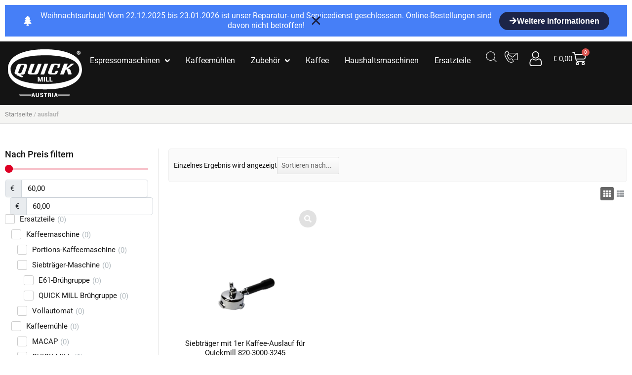

--- FILE ---
content_type: text/css; charset=utf-8
request_url: https://quickmill.at/wp-content/uploads/elementor/css/A.post-40508.css,qver=1768749156.pagespeed.cf.PBO4D9f3A7.css
body_size: 633
content:
.elementor-40508 .elementor-element.elementor-element-7801ab4{--display:flex;--min-height:430px;--flex-direction:row;--container-widget-width:initial;--container-widget-height:100%;--container-widget-flex-grow:1;--container-widget-align-self:stretch;--flex-wrap-mobile:wrap;--background-transition:.2s;--overlay-opacity:0;--margin-top:0;--margin-bottom:0;--margin-left:0;--margin-right:0;--padding-top:0;--padding-bottom:0;--padding-left:0;--padding-right:0}.elementor-40508 .elementor-element.elementor-element-7801ab4:not(.elementor-motion-effects-element-type-background), .elementor-40508 .elementor-element.elementor-element-7801ab4 > .elementor-motion-effects-container > .elementor-motion-effects-layer{background-color:transparent;background-image:linear-gradient(180deg, #FFFFFF52 67%, #14141430 100%)}.elementor-40508 .elementor-element.elementor-element-7801ab4:hover{background-color:transparent;background-image:linear-gradient(180deg,#fff 0%,#fff 100%)}.elementor-40508 .elementor-element.elementor-element-7801ab4::before,.elementor-40508 .elementor-element.elementor-element-7801ab4>.elementor-background-video-container::before,.elementor-40508 .elementor-element.elementor-element-7801ab4>.e-con-inner>.elementor-background-video-container::before,.elementor-40508 .elementor-element.elementor-element-7801ab4>.elementor-background-slideshow::before,.elementor-40508 .elementor-element.elementor-element-7801ab4>.e-con-inner>.elementor-background-slideshow::before,.elementor-40508 .elementor-element.elementor-element-7801ab4>.elementor-motion-effects-container>.elementor-motion-effects-layer::before{--background-overlay:''}.elementor-40508 .elementor-element.elementor-element-962f3b8{--display:flex;--justify-content:center}.elementor-40508 .elementor-element.elementor-element-377aa26 .elementor-heading-title{font-size:1.5em;font-weight:700;text-transform:none;line-height:1.4em}.elementor-40508 .elementor-element.elementor-element-fa4732d{font-size:.9em;text-transform:none;line-height:1.6em;color:var(--e-global-color-secondary)}.elementor-40508 .elementor-element.elementor-element-0dbc0ac .elementor-button:hover,.elementor-40508 .elementor-element.elementor-element-0dbc0ac .elementor-button:focus{background-color:#141414C2;color:#fff}.elementor-40508 .elementor-element.elementor-element-0dbc0ac .elementor-button-content-wrapper{flex-direction:row-reverse}.elementor-40508 .elementor-element.elementor-element-0dbc0ac .elementor-button .elementor-button-content-wrapper{gap:10px}.elementor-40508 .elementor-element.elementor-element-0dbc0ac .elementor-button{font-size:1em;line-height:1.4em;fill:#fff;color:#fff;transition-duration:.2s;border-radius:3px 3px 3px 3px}.elementor-40508 .elementor-element.elementor-element-0dbc0ac .elementor-button:hover svg,.elementor-40508 .elementor-element.elementor-element-0dbc0ac .elementor-button:focus svg{fill:#fff}.elementor-40508 .elementor-element.elementor-element-abf8756{--display:flex}.elementor-40508 .elementor-element.elementor-element-fa77f43 img{width:80%}@media (min-width:577px){.elementor-40508 .elementor-element.elementor-element-7801ab4{--content-width:100%}}.elementor-40508 .elementor-element.elementor-element-0dbc0ac .elementor-button-icon{display:flex;align-items:center}.elementor-40508 .elementor-element.elementor-element-fa77f43 img{mix-blend-mode:multiply}.elementor-40508 .elementor-element.elementor-element-7801ab4{cursor:pointer}

--- FILE ---
content_type: text/css; charset=utf-8
request_url: https://quickmill.at/wp-content/uploads/elementor/css/A.post-41150.css,qver=1768749156.pagespeed.cf.1T2KVBrJEh.css
body_size: 656
content:
.elementor-41150 .elementor-element.elementor-element-ed23c88{--display:flex;--min-height:430px;--flex-direction:row;--container-widget-width:initial;--container-widget-height:100%;--container-widget-flex-grow:1;--container-widget-align-self:stretch;--flex-wrap-mobile:wrap;--background-transition:.2s;--overlay-opacity:0;--margin-top:0;--margin-bottom:0;--margin-left:0;--margin-right:0;--padding-top:0;--padding-bottom:0;--padding-left:0;--padding-right:0}.elementor-41150 .elementor-element.elementor-element-ed23c88:not(.elementor-motion-effects-element-type-background), .elementor-41150 .elementor-element.elementor-element-ed23c88 > .elementor-motion-effects-container > .elementor-motion-effects-layer{background-color:transparent;background-image:linear-gradient(180deg, #FFFFFF52 67%, #14141430 100%)}.elementor-41150 .elementor-element.elementor-element-ed23c88:hover{background-color:transparent;background-image:linear-gradient(180deg,#fff 0%,#fff 100%)}.elementor-41150 .elementor-element.elementor-element-ed23c88::before,.elementor-41150 .elementor-element.elementor-element-ed23c88>.elementor-background-video-container::before,.elementor-41150 .elementor-element.elementor-element-ed23c88>.e-con-inner>.elementor-background-video-container::before,.elementor-41150 .elementor-element.elementor-element-ed23c88>.elementor-background-slideshow::before,.elementor-41150 .elementor-element.elementor-element-ed23c88>.e-con-inner>.elementor-background-slideshow::before,.elementor-41150 .elementor-element.elementor-element-ed23c88>.elementor-motion-effects-container>.elementor-motion-effects-layer::before{--background-overlay:''}.elementor-41150 .elementor-element.elementor-element-34183e7{--display:flex;--justify-content:center}.elementor-41150 .elementor-element.elementor-element-5e2ebd3{text-align:start}.elementor-41150 .elementor-element.elementor-element-5e2ebd3 img{width:80%}.elementor-41150 .elementor-element.elementor-element-4b95977{--display:flex;--justify-content:center}.elementor-41150 .elementor-element.elementor-element-fd57c6e .elementor-heading-title{font-size:1.5em;font-weight:700;text-transform:none;line-height:1.4em}.elementor-41150 .elementor-element.elementor-element-73aba90{font-size:.9em;text-transform:none;line-height:1.6em;color:var(--e-global-color-secondary)}.elementor-41150 .elementor-element.elementor-element-f8f4d6c .elementor-button:hover,.elementor-41150 .elementor-element.elementor-element-f8f4d6c .elementor-button:focus{background-color:#141414C2;color:#fff}.elementor-41150 .elementor-element.elementor-element-f8f4d6c .elementor-button-content-wrapper{flex-direction:row-reverse}.elementor-41150 .elementor-element.elementor-element-f8f4d6c .elementor-button .elementor-button-content-wrapper{gap:10px}.elementor-41150 .elementor-element.elementor-element-f8f4d6c .elementor-button{font-size:1em;line-height:1.4em;fill:#fff;color:#fff;transition-duration:.2s;border-radius:3px 3px 3px 3px}.elementor-41150 .elementor-element.elementor-element-f8f4d6c .elementor-button:hover svg,.elementor-41150 .elementor-element.elementor-element-f8f4d6c .elementor-button:focus svg{fill:#fff}@media (min-width:577px){.elementor-41150 .elementor-element.elementor-element-ed23c88{--content-width:100%}}.elementor-41150 .elementor-element.elementor-element-5e2ebd3 img{mix-blend-mode:multiply;cursor:pointer!important}.elementor-41150 .elementor-element.elementor-element-f8f4d6c .elementor-button-icon{display:flex;align-items:center}.elementor-41150 .elementor-element.elementor-element-ed23c88{cursor:pointer}

--- FILE ---
content_type: text/css; charset=utf-8
request_url: https://quickmill.at/wp-content/uploads/elementor/css/A.post-1309.css,qver=1768749157.pagespeed.cf.y3pXcayhCB.css
body_size: 1832
content:
@font-face{font-family:'Roboto';font-style:normal;font-weight:normal;font-display:auto;src:url(https://quickmill.at/wp-content/uploads/2022/09/roboto-v30-latin-regular.eot);src:url(https://quickmill.at/wp-content/uploads/2022/09/roboto-v30-latin-regular.eot?#iefix) format('embedded-opentype') , url(https://quickmill.at/wp-content/uploads/2022/09/roboto-v30-latin-regular.woff2) format('woff2') , url(https://quickmill.at/wp-content/uploads/2022/09/roboto-v30-latin-regular.woff) format('woff') , url(https://quickmill.at/wp-content/uploads/2022/09/roboto-v30-latin-regular.ttf) format('truetype') , url(https://quickmill.at/wp-content/uploads/2022/09/roboto-v30-latin-regular.svg#Roboto) format('svg')}@font-face{font-family:'Roboto';font-style:normal;font-weight:100;font-display:auto;src:url(https://quickmill.at/wp-content/uploads/2022/09/roboto-v30-latin-100.eot);src:url(https://quickmill.at/wp-content/uploads/2022/09/roboto-v30-latin-100.eot?#iefix) format('embedded-opentype') , url(https://quickmill.at/wp-content/uploads/2022/09/roboto-v30-latin-100.woff2) format('woff2') , url(https://quickmill.at/wp-content/uploads/2022/09/roboto-slab-v24-latin-100.woff) format('woff') , url(https://quickmill.at/wp-content/uploads/2022/09/roboto-v30-latin-100.ttf) format('truetype') , url(https://quickmill.at/wp-content/uploads/2022/09/roboto-v30-latin-100.svg#Roboto) format('svg')}@font-face{font-family:'Roboto';font-style:normal;font-weight:300;font-display:auto;src:url(https://quickmill.at/wp-content/uploads/2022/09/roboto-v30-latin-300.eot);src:url(https://quickmill.at/wp-content/uploads/2022/09/roboto-v30-latin-300.eot?#iefix) format('embedded-opentype') , url(https://quickmill.at/wp-content/uploads/2022/09/roboto-v30-latin-300.woff2) format('woff2') , url(https://quickmill.at/wp-content/uploads/2022/09/roboto-v30-latin-300.woff) format('woff') , url(https://quickmill.at/wp-content/uploads/2022/09/roboto-v30-latin-300.ttf) format('truetype') , url(https://quickmill.at/wp-content/uploads/2022/09/roboto-v30-latin-300.svg#Roboto) format('svg')}@font-face{font-family:'Roboto';font-style:normal;font-weight:500;font-display:auto;src:url(https://quickmill.at/wp-content/uploads/2022/09/roboto-v30-latin-500.eot);src:url(https://quickmill.at/wp-content/uploads/2022/09/roboto-v30-latin-500.eot?#iefix) format('embedded-opentype') , url(https://quickmill.at/wp-content/uploads/2022/09/roboto-v30-latin-500.woff2) format('woff2') , url(https://quickmill.at/wp-content/uploads/2022/09/roboto-v30-latin-500.woff) format('woff') , url(https://quickmill.at/wp-content/uploads/2022/09/roboto-v30-latin-500.ttf) format('truetype') , url(https://quickmill.at/wp-content/uploads/2022/09/roboto-v30-latin-500.svg#Roboto) format('svg')}@font-face{font-family:'Roboto';font-style:normal;font-weight:700;font-display:auto;src:url(https://quickmill.at/wp-content/uploads/2022/09/roboto-v30-latin-700.eot);src:url(https://quickmill.at/wp-content/uploads/2022/09/roboto-v30-latin-700.eot?#iefix) format('embedded-opentype') , url(https://quickmill.at/wp-content/uploads/2022/09/roboto-v30-latin-700.woff2) format('woff2') , url(https://quickmill.at/wp-content/uploads/2022/09/roboto-v30-latin-700.woff) format('woff') , url(https://quickmill.at/wp-content/uploads/2022/09/roboto-v30-latin-700.ttf) format('truetype') , url(https://quickmill.at/wp-content/uploads/2022/09/roboto-v30-latin-700.svg#Roboto) format('svg')}@font-face{font-family:'Roboto';font-style:normal;font-weight:900;font-display:auto;src:url(https://quickmill.at/wp-content/uploads/2022/09/roboto-v30-latin-900.eot);src:url(https://quickmill.at/wp-content/uploads/2022/09/roboto-v30-latin-900.eot?#iefix) format('embedded-opentype') , url(https://quickmill.at/wp-content/uploads/2022/09/roboto-v30-latin-900.woff2) format('woff2') , url(https://quickmill.at/wp-content/uploads/2022/09/roboto-v30-latin-900.woff) format('woff') , url(https://quickmill.at/wp-content/uploads/2022/09/roboto-v30-latin-900.ttf) format('truetype') , url(https://quickmill.at/wp-content/uploads/2022/09/roboto-v30-latin-900.svg#Roboto) format('svg')}@font-face{font-family:'Roboto Slab';font-style:normal;font-weight:normal;font-display:auto;src:url(https://quickmill.at/wp-content/uploads/2022/09/roboto-slab-v24-latin-regular.eot);src:url(https://quickmill.at/wp-content/uploads/2022/09/roboto-slab-v24-latin-regular.eot?#iefix) format('embedded-opentype') , url(https://quickmill.at/wp-content/uploads/2022/09/roboto-slab-v24-latin-regular.woff2) format('woff2') , url(https://quickmill.at/wp-content/uploads/2022/09/roboto-slab-v24-latin-regular.woff) format('woff') , url(https://quickmill.at/wp-content/uploads/2022/09/roboto-slab-v24-latin-regular.ttf) format('truetype') , url(https://quickmill.at/wp-content/uploads/2022/09/roboto-slab-v24-latin-regular.svg#RobotoSlab) format('svg')}@font-face{font-family:'Roboto Slab';font-style:normal;font-weight:100;font-display:auto;src:url(https://quickmill.at/wp-content/uploads/2022/09/roboto-slab-v24-latin-100.eot);src:url(https://quickmill.at/wp-content/uploads/2022/09/roboto-slab-v24-latin-100.eot?#iefix) format('embedded-opentype') , url(https://quickmill.at/wp-content/uploads/2022/09/roboto-slab-v24-latin-100.woff2) format('woff2') , url(https://quickmill.at/wp-content/uploads/2022/09/roboto-slab-v24-latin-100.woff) format('woff') , url(https://quickmill.at/wp-content/uploads/2022/09/roboto-slab-v24-latin-100.ttf) format('truetype') , url(https://quickmill.at/wp-content/uploads/2022/09/roboto-slab-v24-latin-100.svg#RobotoSlab) format('svg')}@font-face{font-family:'Roboto Slab';font-style:normal;font-weight:200;font-display:auto;src:url(https://quickmill.at/wp-content/uploads/2022/09/roboto-slab-v24-latin-200.eot);src:url(https://quickmill.at/wp-content/uploads/2022/09/roboto-slab-v24-latin-200.eot?#iefix) format('embedded-opentype') , url(https://quickmill.at/wp-content/uploads/2022/09/roboto-slab-v24-latin-200.woff2) format('woff2') , url(https://quickmill.at/wp-content/uploads/2022/09/roboto-slab-v24-latin-200.woff) format('woff') , url(https://quickmill.at/wp-content/uploads/2022/09/roboto-slab-v24-latin-200.ttf) format('truetype') , url(https://quickmill.at/wp-content/uploads/2022/09/roboto-slab-v24-latin-200.svg#RobotoSlab) format('svg')}@font-face{font-family:'Roboto Slab';font-style:normal;font-weight:300;font-display:auto;src:url(https://quickmill.at/wp-content/uploads/2022/09/roboto-slab-v24-latin-300.eot);src:url(https://quickmill.at/wp-content/uploads/2022/09/roboto-slab-v24-latin-300.eot?#iefix) format('embedded-opentype') , url(https://quickmill.at/wp-content/uploads/2022/09/roboto-slab-v24-latin-300.woff2) format('woff2') , url(https://quickmill.at/wp-content/uploads/2022/09/roboto-slab-v24-latin-300.woff) format('woff') , url(https://quickmill.at/wp-content/uploads/2022/09/roboto-slab-v24-latin-300.ttf) format('truetype') , url(https://quickmill.at/wp-content/uploads/2022/09/roboto-slab-v24-latin-300.svg#RobotoSlab) format('svg')}@font-face{font-family:'Roboto Slab';font-style:normal;font-weight:500;font-display:auto;src:url(https://quickmill.at/wp-content/uploads/2022/09/roboto-slab-v24-latin-500.eot);src:url(https://quickmill.at/wp-content/uploads/2022/09/roboto-slab-v24-latin-500.eot?#iefix) format('embedded-opentype') , url(https://quickmill.at/wp-content/uploads/2022/09/roboto-slab-v24-latin-500.woff2) format('woff2') , url(https://quickmill.at/wp-content/uploads/2022/09/roboto-slab-v24-latin-500.woff) format('woff') , url(https://quickmill.at/wp-content/uploads/2022/09/roboto-slab-v24-latin-500.ttf) format('truetype') , url(https://quickmill.at/wp-content/uploads/2022/09/roboto-slab-v24-latin-500.svg#RobotoSlab) format('svg')}@font-face{font-family:'Roboto Slab';font-style:normal;font-weight:600;font-display:auto;src:url(https://quickmill.at/wp-content/uploads/2022/09/roboto-slab-v24-latin-600.eot);src:url(https://quickmill.at/wp-content/uploads/2022/09/roboto-slab-v24-latin-600.eot?#iefix) format('embedded-opentype') , url(https://quickmill.at/wp-content/uploads/2022/09/roboto-slab-v24-latin-600.woff2) format('woff2') , url(https://quickmill.at/wp-content/uploads/2022/09/roboto-slab-v24-latin-600.woff) format('woff') , url(https://quickmill.at/wp-content/uploads/2022/09/roboto-slab-v24-latin-600.ttf) format('truetype') , url(https://quickmill.at/wp-content/uploads/2022/09/roboto-slab-v24-latin-600.svg#RobotoSlab) format('svg')}@font-face{font-family:'Roboto Slab';font-style:normal;font-weight:700;font-display:auto;src:url(https://quickmill.at/wp-content/uploads/2022/09/roboto-slab-v24-latin-700.eot);src:url(https://quickmill.at/wp-content/uploads/2022/09/roboto-slab-v24-latin-700.eot?#iefix) format('embedded-opentype') , url(https://quickmill.at/wp-content/uploads/2022/09/roboto-slab-v24-latin-700.woff2) format('woff2') , url(https://quickmill.at/wp-content/uploads/2022/09/roboto-slab-v24-latin-700.woff) format('woff') , url(https://quickmill.at/wp-content/uploads/2022/09/roboto-slab-v24-latin-700.ttf) format('truetype') , url(https://quickmill.at/wp-content/uploads/2022/09/roboto-slab-v24-latin-700.svg#RobotoSlab) format('svg')}@font-face{font-family:'Roboto Slab';font-style:normal;font-weight:800;font-display:auto;src:url(https://quickmill.at/wp-content/uploads/2022/09/roboto-slab-v24-latin-800.eot);src:url(https://quickmill.at/wp-content/uploads/2022/09/roboto-slab-v24-latin-800.eot?#iefix) format('embedded-opentype') , url(https://quickmill.at/wp-content/uploads/2022/09/roboto-slab-v24-latin-800.woff2) format('woff2') , url(https://quickmill.at/wp-content/uploads/2022/09/roboto-slab-v24-latin-800.woff) format('woff') , url(https://quickmill.at/wp-content/uploads/2022/09/roboto-slab-v24-latin-800.ttf) format('truetype') , url(https://quickmill.at/wp-content/uploads/2022/09/roboto-slab-v24-latin-800.svg#RobotoSlab) format('svg')}@font-face{font-family:'Roboto Slab';font-style:normal;font-weight:900;font-display:auto;src:url(https://quickmill.at/wp-content/uploads/2022/09/roboto-slab-v24-latin-900.eot);src:url(https://quickmill.at/wp-content/uploads/2022/09/roboto-slab-v24-latin-900.eot?#iefix) format('embedded-opentype') , url(https://quickmill.at/wp-content/uploads/2022/09/roboto-slab-v24-latin-900.woff2) format('woff2') , url(https://quickmill.at/wp-content/uploads/2022/09/roboto-slab-v24-latin-900.woff) format('woff') , url(https://quickmill.at/wp-content/uploads/2022/09/roboto-slab-v24-latin-900.ttf) format('truetype') , url(https://quickmill.at/wp-content/uploads/2022/09/roboto-slab-v24-latin-900.svg#RobotoSlab) format('svg')}.elementor-kit-1309{--e-global-color-primary:#2c88cb;--e-global-color-secondary:#666;--e-global-color-text:#141414;--e-global-color-accent:#de0024;--e-global-color-32e34ff:#000;--e-global-color-e5671a4:#e1e1e1;--e-global-color-0207f6b:#201d1b;--e-global-color-414c9f2:#3ba1da;--e-global-color-02309be:#f9f9f9;--e-global-color-fcbff9d:#f2442c;--e-global-color-6883b04:#00000080;--e-global-color-cb414d3:#f9f9f9;--e-global-color-31e36bf:#111112;--e-global-color-67bf344:#54595f;--e-global-color-2bd1efb:#c24914;--e-global-color-2ee67d7:#8ba7d0;--e-global-color-3f1a099:#dfdfdf;--e-global-color-c177a21:#f5f5f5;--e-global-color-e94f5ec:#44b0ec;--e-global-color-8da2e67:#5ddb57;--e-global-color-8f5d5b0:#161619;--e-global-color-56f5cd3:#7a7a7a;--e-global-color-19a2ee0:#de0024;--e-global-color-29dec16:#b1b3b6;--e-global-color-c942503:#f2442c;--e-global-color-1bff0df:#fff;--e-global-color-79c6c29:#eee;--e-global-color-35edffd:#e5e5e5;--e-global-color-1517d27:#fdbc32;--e-global-color-b542fd3:#81553a;--e-global-color-a29cca4:#2bb981;--e-global-color-ad53954:#ba9255;--e-global-color-02a9d79:#7c5929;--e-global-typography-primary-font-family:"Roboto";--e-global-typography-primary-font-size:1em;--e-global-typography-primary-font-weight:400;--e-global-typography-primary-line-height:1.3em;--e-global-typography-secondary-font-family:"Roboto Slab";--e-global-typography-secondary-font-size:1em;--e-global-typography-secondary-font-weight:400;--e-global-typography-secondary-line-height:1.375em;--e-global-typography-text-font-family:"Roboto";--e-global-typography-text-font-size:15px;--e-global-typography-text-font-weight:400;--e-global-typography-text-line-height:1.375em;--e-global-typography-accent-font-family:"Roboto";--e-global-typography-accent-font-weight:500;--e-global-typography-2480d01-font-size:.85em;--e-global-typography-2480d01-font-weight:400;--e-global-typography-2480d01-line-height:1.3em;--e-global-typography-b6e3ed4-font-family:"Roboto Slab";--e-global-typography-b6e3ed4-font-size:18px;--e-global-typography-b6e3ed4-font-weight:400;--e-global-typography-b6e3ed4-line-height:1.3em;--e-global-typography-86be557-font-family:"Roboto";--e-global-typography-86be557-font-size:1.5em;--e-global-typography-86be557-font-weight:400;--e-global-typography-86be557-line-height:1.4em;--e-global-typography-5701171-font-family:"Roboto Slab";--e-global-typography-5701171-font-size:2.5em;--e-global-typography-5701171-font-weight:300;--e-global-typography-5701171-line-height:27px;--e-global-typography-8589e54-font-family:"Roboto";--e-global-typography-8589e54-font-size:1.1em;--e-global-typography-8589e54-font-weight:400;--e-global-typography-8589e54-line-height:1.3em;--e-global-typography-5afc4a1-font-family:"Roboto Slab";--e-global-typography-5afc4a1-font-size:20px;--e-global-typography-5afc4a1-font-weight:400;--e-global-typography-293768c-font-family:"Roboto";--e-global-typography-293768c-font-size:1em;--e-global-typography-293768c-font-weight:500;--e-global-typography-293768c-line-height:1.3em;--e-global-typography-5f8981d-font-size:1em;--e-global-typography-5f8981d-line-height:1.3em;--e-global-typography-db36002-font-size:1em;--e-global-typography-db36002-font-weight:400;--e-global-typography-db36002-text-transform:uppercase;--e-global-typography-db36002-letter-spacing:1.7px;--e-global-typography-23155c0-font-family:"Roboto";--e-global-typography-23155c0-font-size:2.2em;--e-global-typography-23155c0-font-weight:400;background-color:#fff;color:var(--e-global-color-text);font-family:"Roboto",sans-serif;font-size:15px;line-height:1.375em}.elementor-kit-1309 button,.elementor-kit-1309 input[type="button"],.elementor-kit-1309 input[type="submit"],.elementor-kit-1309 .elementor-button{background-color:var(--e-global-color-text);font-size:15px;font-weight:400;text-transform:none;color:#fff;border-style:solid;border-width:1px 1px 1px 1px;border-color:var(--e-global-color-text);border-radius:30px 30px 30px 30px}.elementor-kit-1309 button:hover,.elementor-kit-1309 button:focus,.elementor-kit-1309 input[type="button"]:hover,.elementor-kit-1309 input[type="button"]:focus,.elementor-kit-1309 input[type="submit"]:hover,.elementor-kit-1309 input[type="submit"]:focus,.elementor-kit-1309 .elementor-button:hover,.elementor-kit-1309 .elementor-button:focus{background-color:#fff;color:var(--e-global-color-text);border-style:solid;border-width:1px 1px 1px 1px;border-radius:30px 30px 30px 30px}.elementor-kit-1309 p{margin-block-end:1em}.elementor-kit-1309 a{color:var(--e-global-color-primary);font-family:"Roboto",sans-serif;font-weight:400;text-decoration:none;line-height:1.357em}.elementor-kit-1309 a:hover{color:var(--e-global-color-414c9f2);text-decoration:none}.elementor-kit-1309 h1{font-family:"Roboto",sans-serif;font-size:2em}.elementor-kit-1309 h2{color:var(--e-global-color-secondary);font-family:"Roboto",sans-serif;font-size:1.5em;font-weight:500;line-height:1.375em}.elementor-kit-1309 h3{color:var(--e-global-color-secondary);font-size:1.17em}.elementor-kit-1309 h4{color:var(--e-global-color-secondary);font-size:1em;line-height:1.375em}.elementor-kit-1309 h5{color:var(--e-global-color-secondary);line-height:1.375em}.elementor-kit-1309 h6{color:var(--e-global-color-secondary);line-height:1.375em}.elementor-kit-1309 input:focus:not([type="button"]):not([type="submit"]),.elementor-kit-1309 textarea:focus,.elementor-kit-1309 .elementor-field-textual:focus{background-color:#fff}.elementor-kit-1309 input:not([type="button"]):not([type="submit"]),.elementor-kit-1309 textarea,.elementor-kit-1309 .elementor-field-textual{transition:200ms}.elementor-section.elementor-section-boxed>.elementor-container{max-width:1400px}.e-con{--container-max-width:1400px}.elementor-widget:not(:last-child){--kit-widget-spacing:20px}.elementor-element{--widgets-spacing:20px 20px;--widgets-spacing-row:20px;--widgets-spacing-column:20px}{}h1.entry-title{display:var(--page-title-display)}.e-wc-info-notice .woocommerce-info,.e-wc-info-notice .wc-block-components-notice-banner.is-info{--info-box-border-radius:3px 3px 3px 3px;--info-buttons-hover-text-color:#fff;--info-buttons-hover-transition-duration:.2ms;--info-buttons-border-radius:3px 3px 3px 3px}body.e-wc-info-notice .woocommerce-info .button,body.e-wc-info-notice .wc-block-components-notice-banner.is-info .button{font-size:15px}@media (max-width:992px){.elementor-section.elementor-section-boxed>.elementor-container{max-width:1200px}.e-con{--container-max-width:1200px}}@media (max-width:576px){.elementor-kit-1309 button,.elementor-kit-1309 input[type="button"],.elementor-kit-1309 input[type="submit"],.elementor-kit-1309 .elementor-button{font-size:10px}.elementor-section.elementor-section-boxed>.elementor-container{max-width:590px}.e-con{--container-max-width:590px}}

--- FILE ---
content_type: text/css; charset=utf-8
request_url: https://quickmill.at/wp-content/uploads/elementor/css/A.post-3676.css,qver=1768749157.pagespeed.cf.0AWp5RUZ8i.css
body_size: 2310
content:
.elementor-3676 .elementor-element.elementor-element-eceae4c{--display:flex;--flex-direction:row;--container-widget-width:calc( ( 1 - var( --container-widget-flex-grow ) ) * 100% );--container-widget-height:100%;--container-widget-flex-grow:1;--container-widget-align-self:stretch;--flex-wrap-mobile:wrap;--justify-content:space-between;--align-items:center;--gap:0 0;--row-gap:0;--column-gap:0;--padding-top:1rem;--padding-bottom:1rem;--padding-left:1rem;--padding-right:1rem}.elementor-3676 .elementor-element.elementor-element-eceae4c:not(.elementor-motion-effects-element-type-background), .elementor-3676 .elementor-element.elementor-element-eceae4c > .elementor-motion-effects-container > .elementor-motion-effects-layer{background-color:var(--e-global-color-text)}.elementor-3676 .elementor-element.elementor-element-57d5be7 .jet-inline-svg{max-width:150px;color:#fff}.elementor-3676 .elementor-element.elementor-element-57d5be7 .jet-inline-svg__wrapper{text-align:center}.elementor-3676 .elementor-element.elementor-element-c0c9aec .jet-nav--horizontal{justify-content:flex-start;text-align:left}.elementor-3676 .elementor-element.elementor-element-c0c9aec .jet-nav--vertical .menu-item-link-top{justify-content:flex-start;text-align:left}.elementor-3676 .elementor-element.elementor-element-c0c9aec .jet-nav--vertical-sub-bottom .menu-item-link-sub{justify-content:flex-start;text-align:left}.elementor-3676 .elementor-element.elementor-element-c0c9aec .jet-mobile-menu.jet-mobile-menu-trigger-active .menu-item-link{justify-content:flex-start;text-align:left}body:not(.rtl) .elementor-3676 .elementor-element.elementor-element-c0c9aec .jet-nav--horizontal .jet-nav__sub{text-align:left}body.rtl .elementor-3676 .elementor-element.elementor-element-c0c9aec .jet-nav--horizontal .jet-nav__sub{text-align:right}.elementor-3676 .elementor-element.elementor-element-c0c9aec .menu-item-link-top{color:#fff;padding:.80em 1em .80em 1em}.elementor-3676 .elementor-element.elementor-element-c0c9aec .menu-item-link-top .jet-nav-arrow{color:#fff}.elementor-3676 .elementor-element.elementor-element-c0c9aec .menu-item-link-top .jet-nav-link-text{font-size:1rem}.elementor-3676 .elementor-element.elementor-element-c0c9aec .menu-item:hover>.menu-item-link-top{color:#fff}.elementor-3676 .elementor-element.elementor-element-c0c9aec .menu-item:hover>.menu-item-link-top .jet-nav-arrow{color:#fff}.elementor-3676 .elementor-element.elementor-element-c0c9aec .menu-item.current-menu-item .menu-item-link-top{color:#fff}.elementor-3676 .elementor-element.elementor-element-c0c9aec .menu-item.current-menu-item .menu-item-link-top .jet-nav-arrow{color:#fff}.elementor-3676 .elementor-element.elementor-element-c0c9aec .jet-nav__sub{background-color:#222;border-radius:5px 5px 5px 5px;box-shadow:0 8px 15px 0 rgba(0,0,0,.15)}.elementor-3676 .elementor-element.elementor-element-c0c9aec .jet-nav__sub>.menu-item:first-child>.menu-item-link{border-radius:5px 5px 0 0}.elementor-3676 .elementor-element.elementor-element-c0c9aec .jet-nav__sub>.menu-item:last-child>.menu-item-link{border-radius:0 0 5px 5px}.elementor-3676 .elementor-element.elementor-element-c0c9aec .jet-nav--horizontal .jet-nav-depth-0{margin-top:20px}.elementor-3676 .elementor-element.elementor-element-c0c9aec .jet-nav--vertical-sub-left-side .jet-nav-depth-0{margin-right:20px}.elementor-3676 .elementor-element.elementor-element-c0c9aec .jet-nav--vertical-sub-right-side .jet-nav-depth-0{margin-left:20px}.elementor-3676 .elementor-element.elementor-element-c0c9aec .menu-item-link-sub{background-color:var(--e-global-color-secondary);color:#fff;padding:15px 15px 15px 15px}.elementor-3676 .elementor-element.elementor-element-c0c9aec .menu-item:hover>.menu-item-link-sub{background-color:var(--e-global-color-text);color:#fff}.elementor-3676 .elementor-element.elementor-element-c0c9aec .menu-item.current-menu-item>.menu-item-link-sub{background-color:var(--e-global-color-text);color:#fff}.elementor-3676 .elementor-element.elementor-element-c0c9aec .jet-nav__sub > .jet-nav-item-sub:not(:last-child){border-style:solid;border-color:#FFFFFF63;border-width:0;border-bottom-width:1px}.elementor-3676 .elementor-element.elementor-element-c0c9aec .jet-nav__mobile-trigger{color:#fff;width:32px;height:32px;font-size:32px}.elementor-3676 .elementor-element.elementor-element-c0c9aec .jet-mobile-menu-active .jet-nav{width:100%;background-color:#222;padding:16px 16px 16px 16px}.elementor-3676 .elementor-element.elementor-element-c0c9aec .jet-nav__mobile-close-btn{color:#fff;font-size:32px}.elementor-3676 .elementor-element.elementor-element-4417c93{--display:flex;--flex-direction:row;--container-widget-width:calc( ( 1 - var( --container-widget-flex-grow ) ) * 100% );--container-widget-height:100%;--container-widget-flex-grow:1;--container-widget-align-self:stretch;--flex-wrap-mobile:wrap;--align-items:center;--gap:0 0;--row-gap:0;--column-gap:0;--padding-top:0;--padding-bottom:0;--padding-left:0;--padding-right:0}.elementor-3676 .elementor-element.elementor-element-4417c93.e-con{--order:99999}.elementor-3676 .elementor-element.elementor-element-1aa733f{width:var(--container-widget-width,51px);max-width:51px;--container-widget-width:51px;--container-widget-flex-grow:0}.elementor-3676 .elementor-element.elementor-element-1aa733f>.elementor-widget-container{margin:0 10px 0 0;padding:0 0 0 0}.elementor-3676 .elementor-element.elementor-element-f6648e9{margin:5px 10px calc(var(--kit-widget-spacing, 0px) + 0px) 10px;padding:0 10px 0 0}.elementor-3676 .elementor-element.elementor-element-f6648e9.elementor-element{--order:2}.tippy-popper[data-tippy-popper-id="f6648e9"] .tippy-tooltip,.tippy-popper[data-tippy-popper-id="f6648e9"] .tippy-tooltip .tippy-backdrop{background-color:#fff}.tippy-popper[data-tippy-popper-id="f6648e9"][x-placement^="top"] .tippy-tooltip .tippy-arrow{border-top-color:#fff}.tippy-popper[data-tippy-popper-id="f6648e9"][x-placement^="bottom"] .tippy-tooltip .tippy-arrow{border-bottom-color:#fff}.tippy-popper[data-tippy-popper-id="f6648e9"][x-placement^="left"] .tippy-tooltip .tippy-arrow{border-left-color:#fff}.tippy-popper[data-tippy-popper-id="f6648e9"][x-placement^="right"] .tippy-tooltip .tippy-arrow{border-right-color:#fff}.tippy-popper[data-tippy-popper-id="f6648e9"] .tippy-tooltip .tippy-roundarrow{fill:#fff}.tippy-popper[data-tippy-popper-id="f6648e9"] .tippy-tooltip{color:var(--e-global-color-text);max-width:350px}.elementor-3676 .elementor-element.elementor-element-f6648e9 .elementor-icon-wrapper{text-align:center}.elementor-3676 .elementor-element.elementor-element-f6648e9.elementor-view-stacked .elementor-icon{background-color:#fff}.elementor-3676 .elementor-element.elementor-element-f6648e9.elementor-view-framed .elementor-icon,.elementor-3676 .elementor-element.elementor-element-f6648e9.elementor-view-default .elementor-icon{color:#fff;border-color:#fff}.elementor-3676 .elementor-element.elementor-element-f6648e9.elementor-view-framed .elementor-icon,.elementor-3676 .elementor-element.elementor-element-f6648e9.elementor-view-default .elementor-icon svg{fill:#fff}.elementor-3676 .elementor-element.elementor-element-f6648e9 .elementor-icon{font-size:30px}.elementor-3676 .elementor-element.elementor-element-f6648e9 .elementor-icon svg{height:30px}.elementor-3676 .elementor-element.elementor-element-b6bf821{margin:0px 10px calc(var(--kit-widget-spacing, 0px) + 0px) 10px;padding:4px 10px 0 10px}.elementor-3676 .elementor-element.elementor-element-b6bf821.elementor-element{--order:3}.elementor-3676 .elementor-element.elementor-element-b6bf821 .elementor-icon-wrapper{text-align:center}.elementor-3676 .elementor-element.elementor-element-b6bf821.elementor-view-stacked .elementor-icon{background-color:#fff}.elementor-3676 .elementor-element.elementor-element-b6bf821.elementor-view-framed .elementor-icon,.elementor-3676 .elementor-element.elementor-element-b6bf821.elementor-view-default .elementor-icon{color:#fff;border-color:#fff}.elementor-3676 .elementor-element.elementor-element-b6bf821.elementor-view-framed .elementor-icon,.elementor-3676 .elementor-element.elementor-element-b6bf821.elementor-view-default .elementor-icon svg{fill:#fff}.elementor-3676 .elementor-element.elementor-element-b6bf821 .elementor-icon{font-size:30px}.elementor-3676 .elementor-element.elementor-element-b6bf821 .elementor-icon svg{height:30px}.elementor-3676 .elementor-element.elementor-element-3e64cf0{margin:0px 10px calc(var(--kit-widget-spacing, 0px) + 0px) 10px;padding:4px 10px 0 10px}.elementor-3676 .elementor-element.elementor-element-3e64cf0.elementor-element{--order:4}.elementor-3676 .elementor-element.elementor-element-3e64cf0 .elementor-icon-wrapper{text-align:center}.elementor-3676 .elementor-element.elementor-element-3e64cf0.elementor-view-stacked .elementor-icon{background-color:#fff}.elementor-3676 .elementor-element.elementor-element-3e64cf0.elementor-view-framed .elementor-icon,.elementor-3676 .elementor-element.elementor-element-3e64cf0.elementor-view-default .elementor-icon{color:#fff;border-color:#fff}.elementor-3676 .elementor-element.elementor-element-3e64cf0.elementor-view-framed .elementor-icon,.elementor-3676 .elementor-element.elementor-element-3e64cf0.elementor-view-default .elementor-icon svg{fill:#fff}.elementor-3676 .elementor-element.elementor-element-3e64cf0 .elementor-icon{font-size:30px}.elementor-3676 .elementor-element.elementor-element-3e64cf0 .elementor-icon svg{height:30px}.elementor-3676 .elementor-element.elementor-element-6941c53{width:initial;max-width:initial;margin:0px 0px calc(var(--kit-widget-spacing, 0px) + 0px) 0px;padding:5px 0 0 0;border-style:none;--side-cart-alignment-transform:translateX(100%);--side-cart-alignment-left:auto;--side-cart-alignment-right:0;--divider-style:solid;--subtotal-divider-style:solid;--view-cart-button-display:none;--cart-footer-layout:1fr;--elementor-remove-from-cart-button:none;--remove-from-cart-button:block;--toggle-button-text-color:#fff;--toggle-button-icon-color:#fff;--toggle-button-border-width:0;--toggle-icon-size:28px;--toggle-icon-padding:0 0 0 0;--cart-border-style:none;--remove-item-button-color:var(--e-global-color-secondary);--remove-item-button-hover-color:var(--e-global-color-accent);--product-price-color:var(--e-global-color-text);--divider-width:3px;--subtotal-divider-top-width:3px;--subtotal-divider-right-width:3px;--subtotal-divider-bottom-width:3px;--subtotal-divider-left-width:3px;--cart-footer-buttons-border-radius:30px;--checkout-button-background-color:var(--e-global-color-text);--checkout-button-hover-text-color:var(--e-global-color-text);--checkout-button-hover-background-color:#fff;--checkout-button-padding:15px 15px 15px 15px}.elementor-3676 .elementor-element.elementor-element-6941c53.elementor-element{--order:5}.elementor-3676 .elementor-element.elementor-element-6941c53:hover{border-style:none}body:not(.rtl) .elementor-3676 .elementor-element.elementor-element-6941c53 .elementor-menu-cart__toggle .elementor-button-icon .elementor-button-icon-qty[data-counter]{right:-7px;top:-7px}body.rtl .elementor-3676 .elementor-element.elementor-element-6941c53 .elementor-menu-cart__toggle .elementor-button-icon .elementor-button-icon-qty[data-counter]{right:7px;top:-7px;left:auto}.elementor-3676 .elementor-element.elementor-element-6941c53 .widget_shopping_cart_content{--subtotal-divider-style:solid;--subtotal-divider-top-width:1px;--subtotal-divider-right-width:1px;--subtotal-divider-bottom-width:1px;--subtotal-divider-left-width:1px}.elementor-3676 .elementor-element.elementor-element-6941c53 .elementor-menu-cart__product-name a{font-size:1rem;color:var(--e-global-color-text)}.elementor-3676 .elementor-element.elementor-element-6941c53 .elementor-menu-cart__product-name a:hover{color:var(--e-global-color-accent)}.elementor-3676 .elementor-element.elementor-element-6941c53 .elementor-menu-cart__product-price{font-size:1rem;font-weight:500}.elementor-3676 .elementor-element.elementor-element-6941c53 .elementor-menu-cart__footer-buttons .elementor-button{font-size:1em;line-height:1.3em}.elementor-3676 .elementor-element.elementor-element-6941c53 .elementor-menu-cart__footer-buttons a.elementor-button--checkout{font-size:1rem;font-weight:400;text-transform:uppercase;line-height:3em;letter-spacing:2px;border-radius:.30rem .30rem .30rem .30rem}.elementor-3676 .elementor-element.elementor-element-6941c53 .elementor-button--checkout{border-style:solid;border-width:1px 1px 1px 1px;border-color:var(--e-global-color-text)}.elementor-theme-builder-content-area{height:400px}.elementor-location-header:before,.elementor-location-footer:before{content:"";display:table;clear:both}@media (min-width:577px){.elementor-3676 .elementor-element.elementor-element-4417c93{--width:auto}}@media (max-width:992px){.elementor-3676 .elementor-element.elementor-element-57d5be7 .jet-inline-svg{max-width:130px}.elementor-3676 .elementor-element.elementor-element-c0c9aec.elementor-element{--order:2;--flex-grow:0;--flex-shrink:1}.elementor-3676 .elementor-element.elementor-element-4417c93{--flex-wrap:nowrap}.elementor-3676 .elementor-element.elementor-element-4417c93.e-con{--order:1;--flex-grow:0;--flex-shrink:1}.elementor-3676 .elementor-element.elementor-element-6941c53.elementor-element{--order:7}}@media (max-width:576px){.elementor-3676 .elementor-element.elementor-element-eceae4c{--gap:15px 15px;--row-gap:15px;--column-gap:15px;--flex-wrap:nowrap;--padding-top:.50rem;--padding-bottom:.50rem;--padding-left:.50rem;--padding-right:2rem}.elementor-3676 .elementor-element.elementor-element-57d5be7 .jet-inline-svg{max-width:120px}.elementor-3676 .elementor-element.elementor-element-c0c9aec.elementor-element{--order:2}.elementor-3676 .elementor-element.elementor-element-4417c93{--justify-content:center}.elementor-3676 .elementor-element.elementor-element-4417c93.e-con{--order:1}.elementor-3676 .elementor-element.elementor-element-6941c53{--toggle-icon-size:26px;--toggle-icon-padding:0 0 0 0}}.framed{border:transparent 1px solid}.framed:hover{border:#fff 1px solid}DIV.current-menu-item{border-color:#fff!important}.no-border{border:none!important}.elementor-3676 .elementor-element.elementor-element-6941c53 .elementor-menu-cart__main{min-width:450px}.elementor-3676 .elementor-element.elementor-element-6941c53 #elementor-menu-cart__footer-buttons a{border:none;padding:3px!important}.elementor-3676 .elementor-element.elementor-element-6941c53 a{padding:0 10px;margin:0;border:none;border-radius:0}.elementor-3676 .elementor-element.elementor-element-6941c53 a:hover{background-color:transparent;border:none}.header.sticky-header{--header-height:48px;--shrink-header-to:.6;--transition:.45s cubic-bezier(.4,0,.2,1);background-color:rgba(244,245,248,1);transition:background-color var(--transition) , backdrop-filter var(--transition) , box-shadow var(--transition)}header.sticky-header.elementor-sticky--effects{background-color:rgba(244,245,248,.8);box-shadow:0 4px 33px 1px rgba(0,0,0,.07);-webkit-backdrop-filter:saturate(180%) blur(20px);backdrop-filter:saturate(180%) blur(20px)}header.sticky-header>.elementor-container{min-height:var(--header-height);transition:min-height var(--transition)}header.sticky-header.elementor-sticky--effects>.elementor-container{min-height: calc( var(--header-height) * var(--shrink-header-to) )}@media only screen and (max-width:767px){header.sticky-header{--header-height:70px}}header.sticky-header .logo img{transition:transform var(--transition)}header.sticky-header.elementor-sticky--effects .logo img{transform:scale(.8)}

--- FILE ---
content_type: text/css; charset=utf-8
request_url: https://quickmill.at/wp-content/uploads/elementor/css/A.post-38442.css,qver=1768749157.pagespeed.cf.FBPh9FRJ_o.css
body_size: 1629
content:
.elementor-38442 .elementor-element.elementor-element-6aeb126{--display:flex;--flex-direction:row;--container-widget-width:calc( ( 1 - var( --container-widget-flex-grow ) ) * 100% );--container-widget-height:100%;--container-widget-flex-grow:1;--container-widget-align-self:stretch;--flex-wrap-mobile:wrap;--align-items:stretch;--gap:10px 10px;--row-gap:10px;--column-gap:10px;--margin-top:.5rem;--margin-bottom:0;--margin-left:0;--margin-right:0;--padding-top:2rem;--padding-bottom:0;--padding-left:0;--padding-right:0}.elementor-38442 .elementor-element.elementor-element-6aeb126:not(.elementor-motion-effects-element-type-background), .elementor-38442 .elementor-element.elementor-element-6aeb126 > .elementor-motion-effects-container > .elementor-motion-effects-layer{background-color:#141414}.elementor-38442 .elementor-element.elementor-element-56ea6e0b{--display:flex}.elementor-38442 .elementor-element.elementor-element-2aa443ce{padding:0 0 4px 0;border-style:solid;border-width:0 0 1px 0;border-color:#666;text-align:start}.elementor-38442 .elementor-element.elementor-element-2aa443ce .elementor-heading-title{font-family:"Open Sans",sans-serif;font-size:18px;font-weight:400;text-transform:uppercase;line-height:1.4em;letter-spacing:1px;color:#666}.elementor-38442 .elementor-element.elementor-element-3890faea .elementor-image-box-wrapper{text-align:start}.elementor-38442 .elementor-element.elementor-element-3890faea.elementor-position-right .elementor-image-box-img{margin-left:10px}.elementor-38442 .elementor-element.elementor-element-3890faea.elementor-position-left .elementor-image-box-img{margin-right:10px}.elementor-38442 .elementor-element.elementor-element-3890faea.elementor-position-top .elementor-image-box-img{margin-bottom:10px}.elementor-38442 .elementor-element.elementor-element-3890faea .elementor-image-box-wrapper .elementor-image-box-img{width:8%}.elementor-38442 .elementor-element.elementor-element-3890faea .elementor-image-box-img img{opacity:.5;transition-duration:.3s}.elementor-38442 .elementor-element.elementor-element-3890faea:hover .elementor-image-box-img img{opacity:1}.elementor-38442 .elementor-element.elementor-element-3890faea .elementor-image-box-title{font-family:"Open Sans",sans-serif;font-size:14px;font-weight:400;line-height:1.375em;color:#FFFFFF80}.elementor-38442 .elementor-element.elementor-element-3890faea .elementor-image-box-description{font-family:"Open Sans",sans-serif;font-size:15px;font-weight:400;color:#FFFFFF80}.elementor-38442 .elementor-element.elementor-element-4273ce79 .elementor-image-box-wrapper{text-align:start}.elementor-38442 .elementor-element.elementor-element-4273ce79.elementor-position-right .elementor-image-box-img{margin-left:10px}.elementor-38442 .elementor-element.elementor-element-4273ce79.elementor-position-left .elementor-image-box-img{margin-right:10px}.elementor-38442 .elementor-element.elementor-element-4273ce79.elementor-position-top .elementor-image-box-img{margin-bottom:10px}.elementor-38442 .elementor-element.elementor-element-4273ce79 .elementor-image-box-wrapper .elementor-image-box-img{width:8%}.elementor-38442 .elementor-element.elementor-element-4273ce79 .elementor-image-box-img img{opacity:.5;transition-duration:.3s}.elementor-38442 .elementor-element.elementor-element-4273ce79:hover .elementor-image-box-img img{opacity:1}.elementor-38442 .elementor-element.elementor-element-4273ce79 .elementor-image-box-title{font-family:"Open Sans",sans-serif;font-size:14px;font-weight:400;line-height:1.375em;color:#FFFFFF80}.elementor-38442 .elementor-element.elementor-element-4273ce79 .elementor-image-box-description{font-family:"Open Sans",sans-serif;font-size:15px;font-weight:400;color:#FFFFFF80}.elementor-38442 .elementor-element.elementor-element-4ca76b33 .elementor-image-box-wrapper{text-align:start}.elementor-38442 .elementor-element.elementor-element-4ca76b33.elementor-position-right .elementor-image-box-img{margin-left:10px}.elementor-38442 .elementor-element.elementor-element-4ca76b33.elementor-position-left .elementor-image-box-img{margin-right:10px}.elementor-38442 .elementor-element.elementor-element-4ca76b33.elementor-position-top .elementor-image-box-img{margin-bottom:10px}.elementor-38442 .elementor-element.elementor-element-4ca76b33 .elementor-image-box-wrapper .elementor-image-box-img{width:8%}.elementor-38442 .elementor-element.elementor-element-4ca76b33 .elementor-image-box-img img{opacity:.5;transition-duration:.3s}.elementor-38442 .elementor-element.elementor-element-4ca76b33:hover .elementor-image-box-img img{opacity:1}.elementor-38442 .elementor-element.elementor-element-4ca76b33 .elementor-image-box-title{font-family:"Open Sans",sans-serif;font-size:14px;font-weight:400;line-height:1.375em;color:#FFFFFF80}.elementor-38442 .elementor-element.elementor-element-4ca76b33 .elementor-image-box-description{font-family:"Open Sans",sans-serif;font-size:15px;font-weight:400;color:#FFFFFF80}.elementor-38442 .elementor-element.elementor-element-225d8b6e .elementor-icon-box-wrapper{align-items:start;text-align:start;gap:6px}.elementor-38442 .elementor-element.elementor-element-225d8b6e.elementor-view-stacked .elementor-icon{background-color:#FFFFFF85}.elementor-38442 .elementor-element.elementor-element-225d8b6e.elementor-view-framed .elementor-icon,.elementor-38442 .elementor-element.elementor-element-225d8b6e.elementor-view-default .elementor-icon{fill:#FFFFFF85;color:#FFFFFF85;border-color:#FFFFFF85}.elementor-38442 .elementor-element.elementor-element-225d8b6e.elementor-view-stacked:has(:hover) .elementor-icon,
					 .elementor-38442 .elementor-element.elementor-element-225d8b6e.elementor-view-stacked:has(:focus) .elementor-icon{background-color:#fff}.elementor-38442 .elementor-element.elementor-element-225d8b6e.elementor-view-framed:has(:hover) .elementor-icon,
					 .elementor-38442 .elementor-element.elementor-element-225d8b6e.elementor-view-default:has(:hover) .elementor-icon,
					 .elementor-38442 .elementor-element.elementor-element-225d8b6e.elementor-view-framed:has(:focus) .elementor-icon,
					 .elementor-38442 .elementor-element.elementor-element-225d8b6e.elementor-view-default:has(:focus) .elementor-icon{fill:#fff;color:#fff;border-color:#fff}.elementor-38442 .elementor-element.elementor-element-225d8b6e .elementor-icon{font-size:27px}.elementor-38442 .elementor-element.elementor-element-225d8b6e .elementor-icon-box-title,.elementor-38442 .elementor-element.elementor-element-225d8b6e .elementor-icon-box-title a{font-family:"Open Sans",sans-serif;font-size:14px;font-weight:400;line-height:1.375em}.elementor-38442 .elementor-element.elementor-element-225d8b6e .elementor-icon-box-title{color:#FFFFFF80}.elementor-38442 .elementor-element.elementor-element-225d8b6e .elementor-icon-box-description{font-family:"Open Sans",sans-serif;font-size:15px;font-weight:400;color:#FFFFFF80}.elementor-38442 .elementor-element.elementor-element-833c843{--display:flex}.elementor-38442 .elementor-element.elementor-element-41ebd644{padding:0 0 4px 0;border-style:solid;border-width:0 0 1px 0;border-color:#666;text-align:start}.elementor-38442 .elementor-element.elementor-element-41ebd644 .elementor-heading-title{font-family:"Open Sans",sans-serif;font-size:18px;font-weight:400;text-transform:uppercase;line-height:1.4em;letter-spacing:1px;color:#666}.elementor-38442 .elementor-element.elementor-element-18614fe .elementor-icon-list-items:not(.elementor-inline-items) .elementor-icon-list-item:not(:last-child){padding-block-end:calc(12px/2)}.elementor-38442 .elementor-element.elementor-element-18614fe .elementor-icon-list-items:not(.elementor-inline-items) .elementor-icon-list-item:not(:first-child){margin-block-start:calc(12px/2)}.elementor-38442 .elementor-element.elementor-element-18614fe .elementor-icon-list-items.elementor-inline-items .elementor-icon-list-item{margin-inline:calc(12px/2)}.elementor-38442 .elementor-element.elementor-element-18614fe .elementor-icon-list-items.elementor-inline-items{margin-inline:calc(-12px/2)}.elementor-38442 .elementor-element.elementor-element-18614fe .elementor-icon-list-items.elementor-inline-items .elementor-icon-list-item:after{inset-inline-end:calc(-12px/2)}.elementor-38442 .elementor-element.elementor-element-18614fe .elementor-icon-list-icon i{color:#FFFFFF80;transition:color .3s}.elementor-38442 .elementor-element.elementor-element-18614fe .elementor-icon-list-icon svg{fill:#FFFFFF80;transition:fill .3s}.elementor-38442 .elementor-element.elementor-element-18614fe .elementor-icon-list-item:hover .elementor-icon-list-icon i{color:#fff}.elementor-38442 .elementor-element.elementor-element-18614fe .elementor-icon-list-item:hover .elementor-icon-list-icon svg{fill:#fff}.elementor-38442 .elementor-element.elementor-element-18614fe{--e-icon-list-icon-size:14px;--icon-vertical-offset:0}.elementor-38442 .elementor-element.elementor-element-18614fe .elementor-icon-list-icon{padding-inline-end:0}.elementor-38442 .elementor-element.elementor-element-18614fe .elementor-icon-list-item>.elementor-icon-list-text,.elementor-38442 .elementor-element.elementor-element-18614fe .elementor-icon-list-item>a{font-family:"Open Sans",sans-serif;font-size:14px;font-weight:300}.elementor-38442 .elementor-element.elementor-element-18614fe .elementor-icon-list-text{color:#FFFFFF80;transition:color .3s}.elementor-38442 .elementor-element.elementor-element-18614fe .elementor-icon-list-item:hover .elementor-icon-list-text{color:#fff}.elementor-38442 .elementor-element.elementor-element-66dd9d2{--display:flex}.elementor-38442 .elementor-element.elementor-element-6c5b582b{padding:0 0 4px 0;border-style:solid;border-width:0 0 1px 0;border-color:#666;text-align:start}.elementor-38442 .elementor-element.elementor-element-6c5b582b .elementor-heading-title{font-family:"Open Sans",sans-serif;font-size:18px;font-weight:400;text-transform:uppercase;line-height:1.4em;letter-spacing:1px;color:#666}.elementor-38442 .elementor-element.elementor-element-7eff890e .elementor-icon-list-items:not(.elementor-inline-items) .elementor-icon-list-item:not(:last-child){padding-block-end:calc(12px/2)}.elementor-38442 .elementor-element.elementor-element-7eff890e .elementor-icon-list-items:not(.elementor-inline-items) .elementor-icon-list-item:not(:first-child){margin-block-start:calc(12px/2)}.elementor-38442 .elementor-element.elementor-element-7eff890e .elementor-icon-list-items.elementor-inline-items .elementor-icon-list-item{margin-inline:calc(12px/2)}.elementor-38442 .elementor-element.elementor-element-7eff890e .elementor-icon-list-items.elementor-inline-items{margin-inline:calc(-12px/2)}.elementor-38442 .elementor-element.elementor-element-7eff890e .elementor-icon-list-items.elementor-inline-items .elementor-icon-list-item:after{inset-inline-end:calc(-12px/2)}.elementor-38442 .elementor-element.elementor-element-7eff890e .elementor-icon-list-icon i{color:#FFFFFF80;transition:color .3s}.elementor-38442 .elementor-element.elementor-element-7eff890e .elementor-icon-list-icon svg{fill:#FFFFFF80;transition:fill .3s}.elementor-38442 .elementor-element.elementor-element-7eff890e .elementor-icon-list-item:hover .elementor-icon-list-icon i{color:#fff}.elementor-38442 .elementor-element.elementor-element-7eff890e .elementor-icon-list-item:hover .elementor-icon-list-icon svg{fill:#fff}.elementor-38442 .elementor-element.elementor-element-7eff890e{--e-icon-list-icon-size:14px;--icon-vertical-offset:0}.elementor-38442 .elementor-element.elementor-element-7eff890e .elementor-icon-list-icon{padding-inline-end:0}.elementor-38442 .elementor-element.elementor-element-7eff890e .elementor-icon-list-item>.elementor-icon-list-text,.elementor-38442 .elementor-element.elementor-element-7eff890e .elementor-icon-list-item>a{font-family:"Open Sans",sans-serif;font-size:14px;font-weight:300}.elementor-38442 .elementor-element.elementor-element-7eff890e .elementor-icon-list-text{color:#FFFFFF80;transition:color .3s}.elementor-38442 .elementor-element.elementor-element-7eff890e .elementor-icon-list-item:hover .elementor-icon-list-text{color:#fff}.elementor-38442 .elementor-element.elementor-element-694f4347{--display:flex}.elementor-38442 .elementor-element.elementor-element-16587b4f{padding:0 0 4px 0;border-style:solid;border-width:0 0 1px 0;border-color:#666;text-align:start}.elementor-38442 .elementor-element.elementor-element-16587b4f .elementor-heading-title{font-family:"Open Sans",sans-serif;font-size:18px;font-weight:400;text-transform:uppercase;line-height:1.4em;letter-spacing:1px;color:#666}.elementor-38442 .elementor-element.elementor-element-6da50799 .elementor-icon-list-items:not(.elementor-inline-items) .elementor-icon-list-item:not(:last-child){padding-block-end:calc(12px/2)}.elementor-38442 .elementor-element.elementor-element-6da50799 .elementor-icon-list-items:not(.elementor-inline-items) .elementor-icon-list-item:not(:first-child){margin-block-start:calc(12px/2)}.elementor-38442 .elementor-element.elementor-element-6da50799 .elementor-icon-list-items.elementor-inline-items .elementor-icon-list-item{margin-inline:calc(12px/2)}.elementor-38442 .elementor-element.elementor-element-6da50799 .elementor-icon-list-items.elementor-inline-items{margin-inline:calc(-12px/2)}.elementor-38442 .elementor-element.elementor-element-6da50799 .elementor-icon-list-items.elementor-inline-items .elementor-icon-list-item:after{inset-inline-end:calc(-12px/2)}.elementor-38442 .elementor-element.elementor-element-6da50799 .elementor-icon-list-icon i{color:#FFFFFF80;transition:color .3s}.elementor-38442 .elementor-element.elementor-element-6da50799 .elementor-icon-list-icon svg{fill:#FFFFFF80;transition:fill .3s}.elementor-38442 .elementor-element.elementor-element-6da50799 .elementor-icon-list-item:hover .elementor-icon-list-icon i{color:#fff}.elementor-38442 .elementor-element.elementor-element-6da50799 .elementor-icon-list-item:hover .elementor-icon-list-icon svg{fill:#fff}.elementor-38442 .elementor-element.elementor-element-6da50799{--e-icon-list-icon-size:14px;--icon-vertical-offset:0}.elementor-38442 .elementor-element.elementor-element-6da50799 .elementor-icon-list-icon{padding-inline-end:0}.elementor-38442 .elementor-element.elementor-element-6da50799 .elementor-icon-list-item>.elementor-icon-list-text,.elementor-38442 .elementor-element.elementor-element-6da50799 .elementor-icon-list-item>a{font-family:"Open Sans",sans-serif;font-size:14px;font-weight:300}.elementor-38442 .elementor-element.elementor-element-6da50799 .elementor-icon-list-text{color:#FFFFFF80;transition:color .3s}.elementor-38442 .elementor-element.elementor-element-6da50799 .elementor-icon-list-item:hover .elementor-icon-list-text{color:#fff}.elementor-38442 .elementor-element.elementor-element-6885ac48{--display:flex;--flex-direction:row;--container-widget-width:initial;--container-widget-height:100%;--container-widget-flex-grow:1;--container-widget-align-self:stretch;--flex-wrap-mobile:wrap;--justify-content:flex-start;--padding-top:0;--padding-bottom:0;--padding-left:0;--padding-right:0}.elementor-38442 .elementor-element.elementor-element-39314155{width:initial;max-width:initial;margin:0px 0px calc(var(--kit-widget-spacing, 0px) + 0px) 0px;flex-basis:125px;text-align:start}.elementor-38442 .elementor-element.elementor-element-39314155 img{width:80px}.elementor-38442 .elementor-element.elementor-element-1db0c5cd{width:auto;max-width:auto;flex-basis:60px;text-align:start}.elementor-38442 .elementor-element.elementor-element-1db0c5cd img{width:70%;max-width:100%}.elementor-38442 .elementor-element.elementor-element-b96cdf3{--display:flex;--min-height:60px;--flex-direction:row;--container-widget-width:calc( ( 1 - var( --container-widget-flex-grow ) ) * 100% );--container-widget-height:100%;--container-widget-flex-grow:1;--container-widget-align-self:stretch;--flex-wrap-mobile:wrap;--align-items:stretch;--gap:10px 10px;--row-gap:10px;--column-gap:10px;border-style:none;--border-style:none}.elementor-38442 .elementor-element.elementor-element-b96cdf3:not(.elementor-motion-effects-element-type-background), .elementor-38442 .elementor-element.elementor-element-b96cdf3 > .elementor-motion-effects-container > .elementor-motion-effects-layer{background-color:#141414}.elementor-38442 .elementor-element.elementor-element-20db7d3{--display:flex;--padding-top:0;--padding-bottom:0;--padding-left:10px;--padding-right:0}.elementor-38442 .elementor-element.elementor-element-215aeb7{text-align:center;font-family:"Open Sans",sans-serif;font-size:14px;font-weight:400;line-height:1.375em;color:#FFFFFF80}.elementor-theme-builder-content-area{height:400px}.elementor-location-header:before,.elementor-location-footer:before{content:"";display:table;clear:both}@media (max-width:992px){.elementor-38442 .elementor-element.elementor-element-6aeb126{--padding-top:20px;--padding-bottom:20px;--padding-left:20px;--padding-right:20px}}@media (max-width:576px){.elementor-38442 .elementor-element.elementor-element-3890faea .elementor-image-box-img{margin-bottom:10px}.elementor-38442 .elementor-element.elementor-element-4273ce79 .elementor-image-box-img{margin-bottom:10px}.elementor-38442 .elementor-element.elementor-element-4ca76b33 .elementor-image-box-img{margin-bottom:10px}}@media (max-width:992px) and (min-width:577px){.elementor-38442 .elementor-element.elementor-element-56ea6e0b{--width:50%}.elementor-38442 .elementor-element.elementor-element-833c843{--width:50%}.elementor-38442 .elementor-element.elementor-element-66dd9d2{--width:50%}.elementor-38442 .elementor-element.elementor-element-694f4347{--width:50%}}

--- FILE ---
content_type: text/css; charset=utf-8
request_url: https://quickmill.at/wp-content/uploads/elementor/css/A.post-38032.css,qver=1768749178.pagespeed.cf.lAwSgqjerq.css
body_size: 847
content:
.elementor-38032 .elementor-element.elementor-element-598923da{--display:flex;--min-height:300px;--flex-direction:row;--container-widget-width:initial;--container-widget-height:100%;--container-widget-flex-grow:1;--container-widget-align-self:stretch;--flex-wrap-mobile:wrap;border-style:solid;--border-style:solid;border-width:0 0 3px 0;--border-top-width:0;--border-right-width:0;--border-bottom-width:3px;--border-left-width:0;border-color:#fff;--border-color:#fff;--padding-top:0;--padding-bottom:0;--padding-left:0;--padding-right:0}.elementor-38032 .elementor-element.elementor-element-598923da:not(.elementor-motion-effects-element-type-background), .elementor-38032 .elementor-element.elementor-element-598923da > .elementor-motion-effects-container > .elementor-motion-effects-layer{background-color:#f6f6f6}.elementor-38032 .elementor-element.elementor-element-18b53610{--display:flex;--padding-top:0;--padding-bottom:0;--padding-left:0;--padding-right:0}.elementor-38032 .elementor-element.elementor-element-18b53610.e-con{--flex-grow:0;--flex-shrink:0}.elementor-38032 .elementor-element.elementor-element-6b36ab54{--display:flex;--flex-direction:column;--container-widget-width:100%;--container-widget-height:initial;--container-widget-flex-grow:0;--container-widget-align-self:initial;--flex-wrap-mobile:wrap;--margin-top:0;--margin-bottom:0;--margin-left:50px;--margin-right:0;--padding-top:25px;--padding-bottom:25px;--padding-left:0;--padding-right:0}.woocommerce .elementor-38032 .elementor-element.elementor-element-cc81f3b .term-description{font-size:16px}.elementor-38032 .elementor-element.elementor-element-50b24e8{--display:flex;--flex-direction:column;--container-widget-width:100%;--container-widget-height:initial;--container-widget-flex-grow:0;--container-widget-align-self:initial;--flex-wrap-mobile:wrap;--margin-top:70px;--margin-bottom:0;--margin-left:0;--margin-right:0;--padding-top:0;--padding-bottom:0;--padding-left:0;--padding-right:0}.elementor-38032 .elementor-element.elementor-element-e70d111{--display:grid;--e-con-grid-template-columns:repeat(3,1fr);--e-con-grid-template-rows:repeat(1,1fr);--grid-auto-flow:row;--align-items:center;--padding-top:0;--padding-bottom:0;--padding-left:0;--padding-right:0}.elementor-38032 .elementor-element.elementor-element-ff8c689 .jet-button__plane-normal{background-color:#fff;border-style:solid;border-width:1px 1px 1px 1px;border-color:var(--e-global-color-text);border-radius:30px 30px 30px 30px}.elementor-38032 .elementor-element.elementor-element-ff8c689 .jet-button__plane-hover{background-color:#fff;border-style:solid;border-width:1px 1px 1px 1px;border-radius:30px 30px 30px 30px}.elementor-38032 .elementor-element.elementor-element-ff8c689 .jet-button__container{justify-content:flex-start}.elementor-38032 .elementor-element.elementor-element-ff8c689 .jet-button__instance{border-style:none}.elementor-38032 .elementor-element.elementor-element-ff8c689 .jet-button__instance:hover{border-style:none}.elementor-38032 .elementor-element.elementor-element-ff8c689 .jet-button__state-normal .jet-button__icon{color:var(--e-global-color-text);font-size:18px;margin:0 10px 0 0}.elementor-38032 .elementor-element.elementor-element-ff8c689 .jet-button__state-hover .jet-button__icon{color:var(--e-global-color-secondary);font-size:18px;margin:0 10px 0 0}.elementor-38032 .elementor-element.elementor-element-ff8c689 .jet-button__state-normal .jet-button__label{text-align:center;color:var(--e-global-color-text)}.elementor-38032 .elementor-element.elementor-element-ff8c689 .jet-button__state-hover .jet-button__label{text-align:center;color:var(--e-global-color-secondary)}.elementor-38032 .elementor-element.elementor-element-ff8c689 .jet-button__state-normal .jet-button__label{font-family:"Open Sans",sans-serif;font-size:16px}.elementor-38032 .elementor-element.elementor-element-ff8c689 .jet-button__state-hover .jet-button__label{font-family:"Open Sans",sans-serif;font-size:16px}.elementor-38032 .elementor-element.elementor-element-0c02742{text-align:center}.elementor-38032 .elementor-element.elementor-element-87aed36{--grid-columns:6;--grid-row-gap:.9rem;--load-more-button-align:center;--grid-column-gap:.9rem}.elementor-38032 .elementor-element.elementor-element-87aed36>.elementor-widget-container{margin:0 0 0 0}.elementor-38032 .elementor-element.elementor-element-87aed36 .elementor-loop-container{grid-auto-rows:1fr}.elementor-38032 .elementor-element.elementor-element-87aed36 .e-loop-item>.elementor-section,.elementor-38032 .elementor-element.elementor-element-87aed36 .e-loop-item>.elementor-section>.elementor-container,.elementor-38032 .elementor-element.elementor-element-87aed36 .e-loop-item>.e-con,.elementor-38032 .elementor-element.elementor-element-87aed36 .e-loop-item .elementor-section-wrap>.e-con{height:100%}@media (max-width:992px){.elementor-38032 .elementor-element.elementor-element-e70d111{--grid-auto-flow:row}.elementor-38032 .elementor-element.elementor-element-87aed36{--grid-columns:2}}@media (min-width:577px){.elementor-38032 .elementor-element.elementor-element-18b53610{--width:35.716%}.elementor-38032 .elementor-element.elementor-element-6b36ab54{--width:50%}}@media (max-width:576px){.elementor-38032 .elementor-element.elementor-element-e70d111{--e-con-grid-template-columns:repeat(1,1fr);--grid-auto-flow:row}.elementor-38032 .elementor-element.elementor-element-87aed36{--grid-columns:1}}

--- FILE ---
content_type: text/css; charset=utf-8
request_url: https://quickmill.at/wp-content/uploads/elementor/css/A.post-43742.css,qver=1768749178.pagespeed.cf.8CJ7T8UgsH.css
body_size: 593
content:
.elementor-43742 .elementor-element.elementor-element-974dbc7{--display:flex;--flex-direction:row;--container-widget-width:initial;--container-widget-height:100%;--container-widget-flex-grow:1;--container-widget-align-self:stretch;--flex-wrap-mobile:wrap;--justify-content:space-between;--padding-top:1rem;--padding-bottom:1rem;--padding-left:1rem;--padding-right:1rem}.elementor-43742 .elementor-element.elementor-element-5d39a5a .eael-single-product-images .product_image_slider__thumbs .swiper-wrapper{gap:5px}.elementor-43742 .elementor-element.elementor-element-5d39a5a .eael-single-product-images .product_image_slider__thumbs .swiper-button-next:after,.elementor-43742 .elementor-element.elementor-element-5d39a5a .eael-single-product-images .product_image_slider__thumbs .swiper-button-prev:after{font-size:20px;font-weight:1000}.elementor-43742 .elementor-element.elementor-element-18e7bef{--display:flex;--padding-top:31px;--padding-bottom:0;--padding-left:0;--padding-right:0}.elementor-43742 .elementor-element.elementor-element-e42536c .eael-single-product-price .price{flex-direction:row;gap:6px}.elementor-43742 .elementor-element.elementor-element-e42536c .eael-single-product-price{justify-content:flex-start}.elementor-43742 .elementor-element.elementor-element-e42536c .eael-product-price-edit{justify-content:flex-start}.elementor-43742 .elementor-element.elementor-element-a917a83 .jet-popup-action-button{justify-content:center}.elementor-43742 .elementor-element.elementor-element-a917a83 .jet-popup-action-button__icon{margin:0 0 0 0}.elementor-43742 .elementor-element.elementor-element-a917a83 .jet-popup-action-button__instance{border-radius:40px 40px 40px 40px;border-style:solid;border-width:1px 1px 1px 1px;border-color:var(--e-global-color-text)}.elementor-43742 .elementor-element.elementor-element-a917a83 .jet-popup-action-button__text{font-size:1em;color:var(--e-global-color-text)}.elementor-43742 .elementor-element.elementor-element-a917a83 .jet-popup-action-button__instance .jet-popup-action-button__icon:before{font-size:1em}.elementor-43742 .elementor-element.elementor-element-a917a83 .jet-popup-action-button__instance .jet-popup-action-button__icon{font-size:1em}.elementor-43742 .elementor-element.elementor-element-a917a83 .jet-popup-action-button__instance .jet-popup-action-button__icon svg{width:1em}.elementor-43742 .elementor-element.elementor-element-a917a83 .jet-popup-action-button__instance:hover .jet-popup-action-button__icon:before{font-size:1em}.elementor-43742 .elementor-element.elementor-element-a917a83 .jet-popup-action-button__instance:hover .jet-popup-action-button__icon{font-size:1em}.elementor-43742 .elementor-element.elementor-element-a917a83 .jet-popup-action-button__instance:hover .jet-popup-action-button__icon svg{width:1em}.elementor-43742 .elementor-element.elementor-element-a917a83 .jet-popup-action-button__instance:hover .jet-popup-action-button__text{color:var(--e-global-color-secondary)}.elementor-43742 .elementor-element.elementor-element-a917a83 .jet-popup-action-button__instance:hover{border-style:solid;border-width:1px 1px 1px 1px;border-color:var(--e-global-color-secondary)}#elementor-popup-modal-43742{background-color:rgba(0,0,0,.8);justify-content:center;align-items:center;pointer-events:all}#elementor-popup-modal-43742 .dialog-message{width:800px;height:auto}#elementor-popup-modal-43742 .dialog-close-button{display:flex}#elementor-popup-modal-43742 .dialog-widget-content{border-radius:1rem 1rem 1rem 1rem;box-shadow:0 8px 15px 0 rgba(0,0,0,.15)}@media (min-width:577px){.elementor-43742 .elementor-element.elementor-element-974dbc7{--content-width:100%}.elementor-43742 .elementor-element.elementor-element-18e7bef{--width:100%}}

--- FILE ---
content_type: text/css; charset=utf-8
request_url: https://quickmill.at/wp-content/uploads/elementor/css/A.post-44326.css,qver=1768749149.pagespeed.cf.rAyzwb3ZiB.css
body_size: 591
content:
@font-face{font-family:'Roboto';font-style:normal;font-weight:normal;font-display:auto;src:url(https://quickmill.at/wp-content/uploads/2022/09/roboto-v30-latin-regular.eot);src:url(https://quickmill.at/wp-content/uploads/2022/09/roboto-v30-latin-regular.eot?#iefix) format('embedded-opentype') , url(https://quickmill.at/wp-content/uploads/2022/09/roboto-v30-latin-regular.woff2) format('woff2') , url(https://quickmill.at/wp-content/uploads/2022/09/roboto-v30-latin-regular.woff) format('woff') , url(https://quickmill.at/wp-content/uploads/2022/09/roboto-v30-latin-regular.ttf) format('truetype') , url(https://quickmill.at/wp-content/uploads/2022/09/roboto-v30-latin-regular.svg#Roboto) format('svg')}@font-face{font-family:'Roboto';font-style:normal;font-weight:100;font-display:auto;src:url(https://quickmill.at/wp-content/uploads/2022/09/roboto-v30-latin-100.eot);src:url(https://quickmill.at/wp-content/uploads/2022/09/roboto-v30-latin-100.eot?#iefix) format('embedded-opentype') , url(https://quickmill.at/wp-content/uploads/2022/09/roboto-v30-latin-100.woff2) format('woff2') , url(https://quickmill.at/wp-content/uploads/2022/09/roboto-slab-v24-latin-100.woff) format('woff') , url(https://quickmill.at/wp-content/uploads/2022/09/roboto-v30-latin-100.ttf) format('truetype') , url(https://quickmill.at/wp-content/uploads/2022/09/roboto-v30-latin-100.svg#Roboto) format('svg')}@font-face{font-family:'Roboto';font-style:normal;font-weight:300;font-display:auto;src:url(https://quickmill.at/wp-content/uploads/2022/09/roboto-v30-latin-300.eot);src:url(https://quickmill.at/wp-content/uploads/2022/09/roboto-v30-latin-300.eot?#iefix) format('embedded-opentype') , url(https://quickmill.at/wp-content/uploads/2022/09/roboto-v30-latin-300.woff2) format('woff2') , url(https://quickmill.at/wp-content/uploads/2022/09/roboto-v30-latin-300.woff) format('woff') , url(https://quickmill.at/wp-content/uploads/2022/09/roboto-v30-latin-300.ttf) format('truetype') , url(https://quickmill.at/wp-content/uploads/2022/09/roboto-v30-latin-300.svg#Roboto) format('svg')}@font-face{font-family:'Roboto';font-style:normal;font-weight:500;font-display:auto;src:url(https://quickmill.at/wp-content/uploads/2022/09/roboto-v30-latin-500.eot);src:url(https://quickmill.at/wp-content/uploads/2022/09/roboto-v30-latin-500.eot?#iefix) format('embedded-opentype') , url(https://quickmill.at/wp-content/uploads/2022/09/roboto-v30-latin-500.woff2) format('woff2') , url(https://quickmill.at/wp-content/uploads/2022/09/roboto-v30-latin-500.woff) format('woff') , url(https://quickmill.at/wp-content/uploads/2022/09/roboto-v30-latin-500.ttf) format('truetype') , url(https://quickmill.at/wp-content/uploads/2022/09/roboto-v30-latin-500.svg#Roboto) format('svg')}@font-face{font-family:'Roboto';font-style:normal;font-weight:700;font-display:auto;src:url(https://quickmill.at/wp-content/uploads/2022/09/roboto-v30-latin-700.eot);src:url(https://quickmill.at/wp-content/uploads/2022/09/roboto-v30-latin-700.eot?#iefix) format('embedded-opentype') , url(https://quickmill.at/wp-content/uploads/2022/09/roboto-v30-latin-700.woff2) format('woff2') , url(https://quickmill.at/wp-content/uploads/2022/09/roboto-v30-latin-700.woff) format('woff') , url(https://quickmill.at/wp-content/uploads/2022/09/roboto-v30-latin-700.ttf) format('truetype') , url(https://quickmill.at/wp-content/uploads/2022/09/roboto-v30-latin-700.svg#Roboto) format('svg')}@font-face{font-family:'Roboto';font-style:normal;font-weight:900;font-display:auto;src:url(https://quickmill.at/wp-content/uploads/2022/09/roboto-v30-latin-900.eot);src:url(https://quickmill.at/wp-content/uploads/2022/09/roboto-v30-latin-900.eot?#iefix) format('embedded-opentype') , url(https://quickmill.at/wp-content/uploads/2022/09/roboto-v30-latin-900.woff2) format('woff2') , url(https://quickmill.at/wp-content/uploads/2022/09/roboto-v30-latin-900.woff) format('woff') , url(https://quickmill.at/wp-content/uploads/2022/09/roboto-v30-latin-900.ttf) format('truetype') , url(https://quickmill.at/wp-content/uploads/2022/09/roboto-v30-latin-900.svg#Roboto) format('svg')}.elementor-44326 .elementor-element.elementor-element-6451b401{--display:flex}.elementor-44326 .elementor-element.elementor-element-17007056 .e-floating-bars{background-color:#467ff7;--e-floating-bars-announcement-icon-color:#fff;--e-floating-bars-announcement-icon-size:20px;--e-floating-bars-announcement-text-color:#fff;--e-floating-bars-cta-button-text-color:#fff;--e-floating-bars-cta-button-bg-color:#1c2448;--e-floating-bars-cta-button-text-color-hover:#fff;--e-floating-bars-cta-button-bg-color-hover:#0e1225;--e-floating-bars-cta-button-padding-block-end:8px;--e-floating-bars-cta-button-padding-block-start:8px;--e-floating-bars-cta-button-padding-inline-end:20px;--e-floating-bars-cta-button-padding-inline-start:20px;--e-floating-bars-close-button-color:#1c2448;justify-content:center;--e-floating-bars-elements-padding-block-end:12px;--e-floating-bars-elements-padding-block-start:12px;--e-floating-bars-elements-padding-inline-end:16px;--e-floating-bars-elements-padding-inline-start:16px;--e-floating-bars-background-overlay-opacity:.5}.elementor-44326 .elementor-element.elementor-element-17007056 .e-floating-bars__announcement-icon{order:-1}.elementor-44326 .elementor-element.elementor-element-17007056 .e-floating-bars__announcement-text{font-family:"Roboto",sans-serif;font-weight:400;text-align:center}.elementor-44326 .elementor-element.elementor-element-17007056 .e-floating-bars__cta-button{flex-direction:row;font-family:"Poppins",sans-serif;font-size:16px;font-weight:600}.elementor-44326 .elementor-element.elementor-element-17007056 .e-floating-bars__close-button{inset-inline-end:10px}.elementor-44326 .elementor-element.elementor-element-17007056 .e-floating-bars__cta-button-container{justify-content:center}.elementor-44326 .elementor-element.elementor-element-17007056 p{margin-bottom:0}

--- FILE ---
content_type: text/css; charset=utf-8
request_url: https://quickmill.at/wp-content/uploads/elementor/css/A.post-1414.css,qver=1768749179.pagespeed.cf.FAOqL6Km0f.css
body_size: 2703
content:
@font-face{font-family:'Roboto';font-style:normal;font-weight:normal;font-display:auto;src:url(https://quickmill.at/wp-content/uploads/2022/09/roboto-v30-latin-regular.eot);src:url(https://quickmill.at/wp-content/uploads/2022/09/roboto-v30-latin-regular.eot?#iefix) format('embedded-opentype') , url(https://quickmill.at/wp-content/uploads/2022/09/roboto-v30-latin-regular.woff2) format('woff2') , url(https://quickmill.at/wp-content/uploads/2022/09/roboto-v30-latin-regular.woff) format('woff') , url(https://quickmill.at/wp-content/uploads/2022/09/roboto-v30-latin-regular.ttf) format('truetype') , url(https://quickmill.at/wp-content/uploads/2022/09/roboto-v30-latin-regular.svg#Roboto) format('svg')}@font-face{font-family:'Roboto';font-style:normal;font-weight:100;font-display:auto;src:url(https://quickmill.at/wp-content/uploads/2022/09/roboto-v30-latin-100.eot);src:url(https://quickmill.at/wp-content/uploads/2022/09/roboto-v30-latin-100.eot?#iefix) format('embedded-opentype') , url(https://quickmill.at/wp-content/uploads/2022/09/roboto-v30-latin-100.woff2) format('woff2') , url(https://quickmill.at/wp-content/uploads/2022/09/roboto-slab-v24-latin-100.woff) format('woff') , url(https://quickmill.at/wp-content/uploads/2022/09/roboto-v30-latin-100.ttf) format('truetype') , url(https://quickmill.at/wp-content/uploads/2022/09/roboto-v30-latin-100.svg#Roboto) format('svg')}@font-face{font-family:'Roboto';font-style:normal;font-weight:300;font-display:auto;src:url(https://quickmill.at/wp-content/uploads/2022/09/roboto-v30-latin-300.eot);src:url(https://quickmill.at/wp-content/uploads/2022/09/roboto-v30-latin-300.eot?#iefix) format('embedded-opentype') , url(https://quickmill.at/wp-content/uploads/2022/09/roboto-v30-latin-300.woff2) format('woff2') , url(https://quickmill.at/wp-content/uploads/2022/09/roboto-v30-latin-300.woff) format('woff') , url(https://quickmill.at/wp-content/uploads/2022/09/roboto-v30-latin-300.ttf) format('truetype') , url(https://quickmill.at/wp-content/uploads/2022/09/roboto-v30-latin-300.svg#Roboto) format('svg')}@font-face{font-family:'Roboto';font-style:normal;font-weight:500;font-display:auto;src:url(https://quickmill.at/wp-content/uploads/2022/09/roboto-v30-latin-500.eot);src:url(https://quickmill.at/wp-content/uploads/2022/09/roboto-v30-latin-500.eot?#iefix) format('embedded-opentype') , url(https://quickmill.at/wp-content/uploads/2022/09/roboto-v30-latin-500.woff2) format('woff2') , url(https://quickmill.at/wp-content/uploads/2022/09/roboto-v30-latin-500.woff) format('woff') , url(https://quickmill.at/wp-content/uploads/2022/09/roboto-v30-latin-500.ttf) format('truetype') , url(https://quickmill.at/wp-content/uploads/2022/09/roboto-v30-latin-500.svg#Roboto) format('svg')}@font-face{font-family:'Roboto';font-style:normal;font-weight:700;font-display:auto;src:url(https://quickmill.at/wp-content/uploads/2022/09/roboto-v30-latin-700.eot);src:url(https://quickmill.at/wp-content/uploads/2022/09/roboto-v30-latin-700.eot?#iefix) format('embedded-opentype') , url(https://quickmill.at/wp-content/uploads/2022/09/roboto-v30-latin-700.woff2) format('woff2') , url(https://quickmill.at/wp-content/uploads/2022/09/roboto-v30-latin-700.woff) format('woff') , url(https://quickmill.at/wp-content/uploads/2022/09/roboto-v30-latin-700.ttf) format('truetype') , url(https://quickmill.at/wp-content/uploads/2022/09/roboto-v30-latin-700.svg#Roboto) format('svg')}@font-face{font-family:'Roboto';font-style:normal;font-weight:900;font-display:auto;src:url(https://quickmill.at/wp-content/uploads/2022/09/roboto-v30-latin-900.eot);src:url(https://quickmill.at/wp-content/uploads/2022/09/roboto-v30-latin-900.eot?#iefix) format('embedded-opentype') , url(https://quickmill.at/wp-content/uploads/2022/09/roboto-v30-latin-900.woff2) format('woff2') , url(https://quickmill.at/wp-content/uploads/2022/09/roboto-v30-latin-900.woff) format('woff') , url(https://quickmill.at/wp-content/uploads/2022/09/roboto-v30-latin-900.ttf) format('truetype') , url(https://quickmill.at/wp-content/uploads/2022/09/roboto-v30-latin-900.svg#Roboto) format('svg')}.elementor-1414 .elementor-element.elementor-element-04f5a4c{--display:flex;--flex-direction:row;--container-widget-width:calc( ( 1 - var( --container-widget-flex-grow ) ) * 100% );--container-widget-height:100%;--container-widget-flex-grow:1;--container-widget-align-self:stretch;--flex-wrap-mobile:wrap;--align-items:center;--gap:10px 10px;--row-gap:10px;--column-gap:10px;border-style:solid;--border-style:solid;border-width:0 0 1px 0;--border-top-width:0;--border-right-width:0;--border-bottom-width:1px;--border-left-width:0;border-color:var(--e-global-color-e5671a4);--border-color:var(--e-global-color-e5671a4);--margin-top:0;--margin-bottom:40px;--margin-left:0;--margin-right:0}.elementor-1414 .elementor-element.elementor-element-04f5a4c:not(.elementor-motion-effects-element-type-background), .elementor-1414 .elementor-element.elementor-element-04f5a4c > .elementor-motion-effects-container > .elementor-motion-effects-layer{background-color:#f5f5f3}.elementor-1414 .elementor-element.elementor-element-78fa665{--display:flex;--margin-top:0;--margin-bottom:0;--margin-left:0;--margin-right:0;--padding-top:0;--padding-bottom:0;--padding-left:0;--padding-right:0}.elementor-1414 .elementor-element.elementor-element-6fb5056{font-family:"Roboto",sans-serif;font-size:13px;font-weight:400;line-height:1.375em;color:#88888894}.elementor-1414 .elementor-element.elementor-element-6fb5056 a{color:#888}.elementor-1414 .elementor-element.elementor-element-6fb5056 a:hover{color:#88888894}.elementor-1414 .elementor-element.elementor-element-266ea82{--display:flex;--flex-direction:row;--container-widget-width:calc( ( 1 - var( --container-widget-flex-grow ) ) * 100% );--container-widget-height:100%;--container-widget-flex-grow:1;--container-widget-align-self:stretch;--flex-wrap-mobile:wrap;--align-items:stretch;--gap:10px 10px;--row-gap:10px;--column-gap:10px}.elementor-1414 .elementor-element.elementor-element-2690abf{--display:flex;border-style:solid;--border-style:solid;border-width:0 1px 0 0;--border-top-width:0;--border-right-width:1px;--border-bottom-width:0;--border-left-width:0;border-color:var(--e-global-color-e5671a4);--border-color:var(--e-global-color-e5671a4);--padding-top:0;--padding-bottom:0;--padding-left:0;--padding-right:20px}.elementor-1414 .elementor-element.elementor-element-a6d135f.elementor-element{--flex-grow:0;--flex-shrink:0}.elementor-1414 .elementor-element.elementor-element-a6d135f .jet-range__slider__track{height:4px;background-color:#DE002440}.elementor-1414 .elementor-element.elementor-element-a6d135f .jet-range__slider__track__range{color:var(--e-global-color-accent)}.elementor-1414 .elementor-element.elementor-element-a6d135f .jet-range__slider__input::-webkit-slider-thumb{width:16px;height:16px;background-color:var(--e-global-color-accent)}.elementor-1414 .elementor-element.elementor-element-a6d135f .jet-range__slider__input::-moz-range-thumb{width:16px;height:16px;background-color:var(--e-global-color-accent)}.elementor-1414 .elementor-element.elementor-element-a6d135f .jet-range__slider__input::-ms-thumb{width:16px;height:16px;background-color:var(--e-global-color-accent)}.elementor-1414 .elementor-element.elementor-element-a6d135f .jet-range__slider__input{height:16px}.elementor-1414 .elementor-element.elementor-element-a6d135f .jet-range__values{font-weight:500;margin:-10px 0 0 0;text-align:center}.elementor-1414 .elementor-element.elementor-element-a6d135f .jet-range__inputs__container{margin-left:auto;margin-right:auto}.elementor-1414 .elementor-element.elementor-element-a6d135f .jet-filter-label{font-size:1.2em;font-weight:500;line-height:1.375em;color:var(--e-global-color-text);margin:0 0 15px 0}.elementor-1414 .elementor-element.elementor-element-a6d135f .jet-filters-group .jet-filter{width:100%;max-width:100%}.elementor-1414 .elementor-element.elementor-element-a6d135f .jet-filters-group .jet-filter+.jet-filter{margin-top:10px}.elementor-1414 .elementor-element.elementor-element-a6d135f .jet-select[data-hierarchical="1"]+.jet-select[data-hierarchical="1"]{margin-top:10px}.elementor-1414 .elementor-element.elementor-element-f94d4c4{background-color:var(--e-global-color-0207f6b);padding:10px 10px 10px 10px;border-style:solid;border-width:1px 0 0 0}.elementor-1414 .elementor-element.elementor-element-f94d4c4 .elementor-heading-title{font-size:1.2em;font-weight:400;color:#fff}.elementor-1414 .elementor-element.elementor-element-92c6a6a{background-color:var(--e-global-color-0207f6b);padding:10px 10px 10px 10px;border-style:solid;border-width:1px 0 0 0}.elementor-1414 .elementor-element.elementor-element-92c6a6a .elementor-heading-title{font-size:1.2em;font-weight:400;color:#fff}.elementor-1414 .elementor-element.elementor-element-6f5bf60{background-color:var(--e-global-color-0207f6b);padding:10px 10px 10px 10px;border-style:solid;border-width:1px 0 0 0}.elementor-1414 .elementor-element.elementor-element-6f5bf60 .elementor-heading-title{font-size:1.2em;font-weight:400;color:#fff}.elementor-1414 .elementor-element.elementor-element-92b3cb9>.elementor-widget-container{margin:-5px 0 0 0;padding:0 0 10px 0;border-style:solid;border-width:0 0 1px 0;border-color:var(--e-global-color-e5671a4)}.elementor-1414 .elementor-element.elementor-element-92b3cb9 .jet-checkboxes-list__row{display:block;margin-right:calc(5px/2);margin-left:calc(5px/2);padding-top:calc(4px/2);margin-bottom:calc(4px/2)}.elementor-1414 .elementor-element.elementor-element-92b3cb9 .jet-list-tree__children{display:block;margin-right:calc(5px/2);margin-left:calc(5px/2);padding-left:10px}.elementor-1414 .elementor-element.elementor-element-92b3cb9 .jet-checkboxes-list-wrapper{margin-left:calc(-5px/2);margin-right:calc(-5px/2);margin-top:calc(-4px/2);margin-bottom:calc(-4px/2)}.elementor-1414 .elementor-element.elementor-element-92b3cb9 .jet-checkboxes-list__label{font-size:1em;font-weight:400;line-height:1.8em}.elementor-1414 .elementor-element.elementor-element-92b3cb9 .jet-checkboxes-list__decorator{width:20px;height:20px;min-width:20px;min-height:20px;margin-right:10px}.rtl .elementor-1414 .elementor-element.elementor-element-92b3cb9 .jet-checkboxes-list__decorator{margin-left:10px}.elementor-1414 .elementor-element.elementor-element-92b3cb9 .jet-checkboxes-list__input:checked ~ .jet-checkboxes-list__button .jet-checkboxes-list__decorator{background-color:var(--e-global-color-accent);border-color:var(--e-global-color-accent)}.elementor-1414 .elementor-element.elementor-element-92b3cb9 .jet-checkboxes-list__checked-icon{font-size:11px}.elementor-1414 .elementor-element.elementor-element-92b3cb9 .jet-collapse-icon{width:20px;height:20px}.elementor-1414 .elementor-element.elementor-element-92b3cb9 .jet-collapse-none{width:20px;height:20px}.elementor-1414 .elementor-element.elementor-element-92b3cb9 .jet-filter-label{font-size:1.1em;font-weight:500;color:var(--e-global-color-text);margin:0 0 15px 0}.elementor-1414 .elementor-element.elementor-element-92b3cb9 .jet-filters-counter{margin-left:initial;padding-left:5px;color:#b2babf}.rtl .elementor-1414 .elementor-element.elementor-element-92b3cb9 .jet-filters-counter{margin-right:initial;padding-right:5px}.elementor-1414 .elementor-element.elementor-element-92b3cb9 .jet-filter-row input:checked ~ .jet-checkboxes-list__button .jet-filters-counter{color:var(--e-global-color-accent)}.elementor-1414 .elementor-element.elementor-element-92b3cb9 .jet-filter-row input:checked ~ .jet-radio-list__button .jet-filters-counter{color:var(--e-global-color-accent)}.elementor-1414 .elementor-element.elementor-element-92b3cb9 .jet-filter-row input:checked ~ .jet-color-image-list__button .jet-filters-counter{color:var(--e-global-color-accent)}.elementor-1414 .elementor-element.elementor-element-92b3cb9 .jet-filter+.jet-filter{margin-top:10px}.elementor-1414 .elementor-element.elementor-element-92b3cb9 .jet-select[data-hierarchical="1"]+.jet-select[data-hierarchical="1"]{margin-top:10px}.elementor-1414 .elementor-element.elementor-element-ea2fa10{--display:flex;--margin-top:0;--margin-bottom:0;--margin-left:20px;--margin-right:0;--padding-top:0;--padding-bottom:0;--padding-left:0;--padding-right:0}.elementor-1414 .elementor-element.elementor-element-f72e2a5 .jet-listing-dynamic-field .jet-listing-dynamic-field__inline-wrap{width:auto}.elementor-1414 .elementor-element.elementor-element-f72e2a5 .jet-listing-dynamic-field .jet-listing-dynamic-field__content{width:auto}.elementor-1414 .elementor-element.elementor-element-f72e2a5 .jet-listing-dynamic-field{justify-content:flex-start}.elementor-1414 .elementor-element.elementor-element-f72e2a5 .jet-listing-dynamic-field__content{text-align:left}.elementor-1414 .elementor-element.elementor-element-3c2faa1 .jet-smart-filters-active{flex-direction:row}.elementor-1414 .elementor-element.elementor-element-3c2faa1 .jet-active-filters__list{flex-direction:row}.elementor-1414 .elementor-element.elementor-element-3c2faa1 .jet-active-filter{margin-right:5px;margin-bottom:5px;border-style:solid;border-width:1px 1px 1px 1px;border-color:var(--e-global-color-e5671a4);border-radius:2px 2px 2px 2px;padding:5px 15px 4px 10px}.elementor-1414 .elementor-element.elementor-element-3c2faa1 .jet-active-filter__label{font-size:11px}.elementor-1414 .elementor-element.elementor-element-3c2faa1 .jet-active-filter__remove{font-size:12px;top:1px;right:7px;color:var(--e-global-color-accent)}.elementor-1414 .elementor-element.elementor-element-f43a222{--display:flex;--flex-direction:row;--container-widget-width:calc( ( 1 - var( --container-widget-flex-grow ) ) * 100% );--container-widget-height:100%;--container-widget-flex-grow:1;--container-widget-align-self:stretch;--flex-wrap-mobile:wrap;--justify-content:space-between;--align-items:center;--gap:10px 10px;--row-gap:10px;--column-gap:10px;border-style:solid;--border-style:solid;border-width:1px 1px 1px 1px;--border-top-width:1px;--border-right-width:1px;--border-bottom-width:1px;--border-left-width:1px;border-color:#efefef;--border-color:#efefef;--border-radius:5px 5px 5px 5px;--margin-top:0;--margin-bottom:10px;--margin-left:0;--margin-right:0;--padding-top:10px;--padding-bottom:10px;--padding-left:10px;--padding-right:10px}.elementor-1414 .elementor-element.elementor-element-f43a222:not(.elementor-motion-effects-element-type-background), .elementor-1414 .elementor-element.elementor-element-f43a222 > .elementor-motion-effects-container > .elementor-motion-effects-layer{background-color:#fafafa}.elementor-1414 .elementor-element.elementor-element-919d869{width:auto;max-width:auto;order:4}.elementor-1414 .elementor-element.elementor-element-919d869.elementor-element{--align-self:center;--order:99999}.elementor-1414 .elementor-element.elementor-element-919d869 .jet-sorting-select{max-width:100%;font-size:.9em;line-height:1.3em;border-style:solid;border-width:1px 1px 1px 1px;border-color:#dbdbdb;border-radius:3px 3px 3px 3px;padding:8px 8px 8px 8px;align-self:flex-end}.elementor-1414 .elementor-element.elementor-element-711e29e.elementor-element{--order:2}.elementor-1414 .elementor-element.elementor-element-711e29e{order:3}.elementor-1414 .elementor-element.elementor-element-711e29e .elementor-jet-woo-builder-products-result-count .woocommerce-result-count{font-size:14px;line-height:1.3em;text-align:center}.elementor-1414 .elementor-element.elementor-element-1d5e1be{width:auto;max-width:auto}.elementor-1414 .elementor-element.elementor-element-1d5e1be.elementor-element{--align-self:center}.elementor-1414 .elementor-element.elementor-element-1d5e1be .jet-filters-pagination{padding:0 0 0 0;margin-right:calc(-6px/2);margin-left:calc(-6px/2);margin-top:calc(-6px/2);margin-bottom:calc(-6px/2);justify-content:left}.elementor-1414 .elementor-element.elementor-element-1d5e1be .jet-filters-pagination__link,.elementor-1414 .elementor-element.elementor-element-1d5e1be .jet-filters-pagination__dots{font-family:"Roboto",sans-serif;font-size:.9em;border-style:solid;border-width:1px 1px 1px 1px;border-color:#dbdbdb}.elementor-1414 .elementor-element.elementor-element-1d5e1be .jet-filters-pagination__current .jet-filters-pagination__link{background-color:var(--e-global-color-secondary);color:#fff;border-color:var(--e-global-color-secondary)}.elementor-1414 .elementor-element.elementor-element-1d5e1be .jet-filters-pagination__link{padding:6px 12px 6px 12px;border-radius:3px 3px 3px 3px}.elementor-1414 .elementor-element.elementor-element-1d5e1be .jet-filters-pagination__dots{padding:6px 12px 6px 12px;border-radius:3px 3px 3px 3px}.elementor-1414 .elementor-element.elementor-element-1d5e1be .jet-filters-pagination__item{margin-right:calc(6px/2);margin-left:calc(6px/2);margin-top:calc(6px/2);margin-bottom:calc(6px/2)}.elementor-1414 .elementor-element.elementor-element-1d5e1be .jet-filters-pagination__load-more{order:initial}.elementor-1414 .elementor-element.elementor-element-e626123 .jet-woo-builder-products-loop .jet-woo-switcher-btn{background-color:#fff;border-radius:3px 3px 3px 3px;padding:6px 6px 6px 6px}.elementor-1414 .elementor-element.elementor-element-e626123 .jet-woo-builder-products-loop .jet-woo-switcher-btn:hover{background-color:#54595F52}.elementor-1414 .elementor-element.elementor-element-e626123 .jet-woo-builder-products-loop .jet-woo-switcher-btn.active{background-color:var(--e-global-color-secondary)}.elementor-1414 .elementor-element.elementor-element-e626123 .jet-woo-builder-products-loop .jet-woo-switcher-controls-wrapper{justify-content:flex-end}.elementor-1414 .elementor-element.elementor-element-e626123 .jet-woo-builder-products-loop{display:flex;flex-direction:column}.elementor-1414 .elementor-element.elementor-element-e626123 .jet-woo-builder-products-loop .jet-woo-switcher-btn .jet-woo-switcher-btn__label{font-family:"Roboto",sans-serif;font-size:10px;font-weight:400;line-height:1.3em;color:var(--e-global-color-secondary)}.elementor-1414 .elementor-element.elementor-element-e626123 .jet-woo-builder-products-loop .jet-woo-switcher-btn.active .jet-woo-switcher-btn__label{color:#fff}.elementor-1414 .elementor-element.elementor-element-e626123 .jet-woo-builder-products-loop .jet-woo-switcher-btn .jet-woo-switcher-btn__icon{font-size:15px;color:#979b9f}.elementor-1414 .elementor-element.elementor-element-e626123 .jet-woo-builder-products-loop .jet-woo-switcher-btn .jet-woo-switcher-btn__icon svg{fill:#979b9f}.elementor-1414 .elementor-element.elementor-element-e626123 .jet-woo-builder-products-loop .jet-woo-switcher-btn:hover .jet-woo-switcher-btn__icon{color:var(--e-global-color-e5671a4)}.elementor-1414 .elementor-element.elementor-element-e626123 .jet-woo-builder-products-loop .jet-woo-switcher-btn:hover .jet-woo-switcher-btn__icon svg{fill:var(--e-global-color-e5671a4)}.elementor-1414 .elementor-element.elementor-element-e626123 .jet-woo-builder-products-loop .jet-woo-switcher-btn.active .jet-woo-switcher-btn__icon{color:#fff}.elementor-1414 .elementor-element.elementor-element-e626123 .jet-woo-builder-products-loop .jet-woo-switcher-btn.active .jet-woo-switcher-btn__icon svg{fill:#fff}.elementor-1414 .elementor-element.elementor-element-3314075{--display:flex;--flex-direction:row;--container-widget-width:calc( ( 1 - var( --container-widget-flex-grow ) ) * 100% );--container-widget-height:100%;--container-widget-flex-grow:1;--container-widget-align-self:stretch;--flex-wrap-mobile:wrap;--justify-content:space-between;--align-items:center;--gap:10px 10px;--row-gap:10px;--column-gap:10px;border-style:solid;--border-style:solid;border-width:1px 1px 1px 1px;--border-top-width:1px;--border-right-width:1px;--border-bottom-width:1px;--border-left-width:1px;border-color:#efefef;--border-color:#efefef;--border-radius:5px 5px 5px 5px;--margin-top:0;--margin-bottom:10px;--margin-left:0;--margin-right:0;--padding-top:10px;--padding-bottom:10px;--padding-left:10px;--padding-right:10px}.elementor-1414 .elementor-element.elementor-element-3314075:not(.elementor-motion-effects-element-type-background), .elementor-1414 .elementor-element.elementor-element-3314075 > .elementor-motion-effects-container > .elementor-motion-effects-layer{background-color:#fafafa}.elementor-1414 .elementor-element.elementor-element-c9efd32{width:auto;max-width:auto}.elementor-1414 .elementor-element.elementor-element-c9efd32.elementor-element{--align-self:center;--order:-99999}.elementor-1414 .elementor-element.elementor-element-c9efd32 .jet-filters-pagination{padding:0 0 0 0;margin-right:calc(-6px/2);margin-left:calc(-6px/2);margin-top:calc(-6px/2);margin-bottom:calc(-6px/2);justify-content:left}.elementor-1414 .elementor-element.elementor-element-c9efd32 .jet-filters-pagination__link,.elementor-1414 .elementor-element.elementor-element-c9efd32 .jet-filters-pagination__dots{font-family:"Roboto",sans-serif;font-size:.9em;border-style:solid;border-width:1px 1px 1px 1px;border-color:#dbdbdb}.elementor-1414 .elementor-element.elementor-element-c9efd32 .jet-filters-pagination__current .jet-filters-pagination__link{background-color:var(--e-global-color-secondary);color:#fff;border-color:var(--e-global-color-secondary)}.elementor-1414 .elementor-element.elementor-element-c9efd32 .jet-filters-pagination__link{padding:6px 12px 6px 12px;border-radius:3px 3px 3px 3px}.elementor-1414 .elementor-element.elementor-element-c9efd32 .jet-filters-pagination__dots{padding:6px 12px 6px 12px;border-radius:3px 3px 3px 3px}.elementor-1414 .elementor-element.elementor-element-c9efd32 .jet-filters-pagination__item{margin-right:calc(6px/2);margin-left:calc(6px/2);margin-top:calc(6px/2);margin-bottom:calc(6px/2)}.elementor-1414 .elementor-element.elementor-element-c9efd32 .jet-filters-pagination__load-more{order:initial}.elementor-1414 .elementor-element.elementor-element-d5f4329{width:auto;max-width:auto;order:4}.elementor-1414 .elementor-element.elementor-element-d5f4329.elementor-element{--align-self:center;--order:99999}.elementor-1414 .elementor-element.elementor-element-d5f4329 .jet-sorting-select{max-width:100%;font-size:.9em;line-height:1.3em;border-style:solid;border-width:1px 1px 1px 1px;border-color:#dbdbdb;border-radius:3px 3px 3px 3px;padding:8px 8px 8px 8px;align-self:flex-end}@media (max-width:992px){.elementor-1414 .elementor-element.elementor-element-7f82a2f{margin:0px -20px calc(var(--kit-widget-spacing, 0px) + 0px) -20px}.elementor-1414 .elementor-element.elementor-element-1d5e1be>.elementor-widget-container{margin:0 0 15px 0}.elementor-1414 .elementor-element.elementor-element-c9efd32>.elementor-widget-container{margin:0 0 15px 0}}@media (min-width:577px){.elementor-1414 .elementor-element.elementor-element-266ea82{--content-width:1400px}.elementor-1414 .elementor-element.elementor-element-2690abf{--width:25%}.elementor-1414 .elementor-element.elementor-element-ea2fa10{--width:74.665%}}@media (max-width:576px){.elementor-1414 .elementor-element.elementor-element-2690abf{border-width:0 0 0 0;--border-top-width:0;--border-right-width:0;--border-bottom-width:0;--border-left-width:0;--padding-top:0;--padding-bottom:0;--padding-left:0;--padding-right:0}.elementor-1414 .elementor-element.elementor-element-7f82a2f{margin:0px -20px calc(var(--kit-widget-spacing, 0px) + 0px) -20px}.elementor-1414 .elementor-element.elementor-element-a6d135f>.elementor-widget-container{margin:20px 0 0 0}.elementor-1414 .elementor-element.elementor-element-ea2fa10{--margin-top:0;--margin-bottom:0;--margin-left:0;--margin-right:0}}.elementor-1414 .elementor-element.elementor-element-a6d135f input[type="range"]{border:none}.woocommerce ul.products,.woocommerce-page ul.products{column-gap:0}@media all and (max-width:1024px){.jet-woo-switcher-controls-wrapper{visibility:hidden}}.jet-filters-pagination__item,.jet-sorting-select{background:-moz-linear-gradient(top,#fff 0,#efefef 100%);background:-webkit-gradient(linear,left top,left bottom,color-stop(0,#fff),color-stop(100%,#efefef));background:-webkit-linear-gradient(top,#fff 0,#efefef 100%);background:-o-linear-gradient(top,#fff 0,#efefef 100%);background:-ms-linear-gradient(top,#fff 0,#efefef 100%);background:linear-gradient(to bottom,#fff 0,#efefef 100%)}.jet-filters-pagination__item:hover,.jet-sorting-select:hover{color:#0381bb;background:#f2f2f2;background:-moz-linear-gradient(top,#fafafa 0,#ededed 100%);background:-webkit-gradient(linear,left top,left bottom,color-stop(0,#fafafa),color-stop(100%,#ededed));background:-webkit-linear-gradient(top,#fafafa 0,#ededed 100%);background:-o-linear-gradient(top,#fafafa 0,#ededed 100%);background:-ms-linear-gradient(top,#fafafa 0,#ededed 100%);background:linear-gradient(to bottom,#fafafa 0,#ededed 100%)}.video-link::before{content:"\f03d";font-family:fontawesome;margin-right:6px}

--- FILE ---
content_type: text/css; charset=utf-8
request_url: https://quickmill.at/wp-content/uploads/elementor/css/A.post-1371.css,qver=1768749179.pagespeed.cf.Kmr2fbCOp1.css
body_size: 881
content:
.elementor-1371 .elementor-element.elementor-element-30176e0{--display:flex;--flex-direction:column;--container-widget-width:100%;--container-widget-height:initial;--container-widget-flex-grow:0;--container-widget-align-self:initial;--flex-wrap-mobile:wrap;--gap:6px 6px;--row-gap:6px;--column-gap:6px;--background-transition:.2s;--overlay-opacity:.5;border-style:none;--border-style:none}.elementor-1371 .elementor-element.elementor-element-30176e0::before,.elementor-1371 .elementor-element.elementor-element-30176e0>.elementor-background-video-container::before,.elementor-1371 .elementor-element.elementor-element-30176e0>.e-con-inner>.elementor-background-video-container::before,.elementor-1371 .elementor-element.elementor-element-30176e0>.elementor-background-slideshow::before,.elementor-1371 .elementor-element.elementor-element-30176e0>.e-con-inner>.elementor-background-slideshow::before,.elementor-1371 .elementor-element.elementor-element-30176e0>.elementor-motion-effects-container>.elementor-motion-effects-layer::before{--background-overlay:''}.elementor-1371 .elementor-element.elementor-element-30176e0:hover::before,.elementor-1371 .elementor-element.elementor-element-30176e0:hover>.elementor-background-video-container::before,.elementor-1371 .elementor-element.elementor-element-30176e0:hover>.e-con-inner>.elementor-background-video-container::before,.elementor-1371 .elementor-element.elementor-element-30176e0>.elementor-background-slideshow:hover::before,.elementor-1371 .elementor-element.elementor-element-30176e0>.e-con-inner>.elementor-background-slideshow:hover::before{--background-overlay:''}.elementor-1371 .elementor-element.elementor-element-30176e0:hover{--overlay-opacity:.5}.elementor-1371 .elementor-element.elementor-element-e7ec41d .elementor-button{background-color:var(--e-global-color-e5671a4);border-style:none;padding:10px 10px 10px 10px}.elementor-1371 .elementor-element.elementor-element-e7ec41d .elementor-button:hover,.elementor-1371 .elementor-element.elementor-element-e7ec41d .elementor-button:focus{background-color:var(--e-global-color-35edffd);color:var(--e-global-color-secondary)}.elementor-1371 .elementor-element.elementor-element-e7ec41d .elementor-button:hover svg,.elementor-1371 .elementor-element.elementor-element-e7ec41d .elementor-button:focus svg{fill:var(--e-global-color-secondary)}.elementor-1371 .elementor-element.elementor-element-de8f594>.elementor-widget-container{--e-transform-scale:1;margin:0 0 0 0;padding:0 50px 0 50px}.elementor-1371 .elementor-element.elementor-element-de8f594>.elementor-widget-container:hover{--e-transform-scale:1.1}.elementor-1371 .elementor-element.elementor-element-de8f594.elementor-element{--flex-grow:1;--flex-shrink:1}.elementor-1371 .elementor-element.elementor-element-de8f594{--e-transform-transition-duration:700ms}.elementor-1371 .elementor-element.elementor-element-de8f594 .jet-woo-builder-archive-product-thumbnail__wrapper{text-align:center}.elementor-1371 .elementor-element.elementor-element-3f5b6ba{width:auto;max-width:auto;top:9px;--e-transform-origin-x:center;--e-transform-origin-y:center}.elementor-1371 .elementor-element.elementor-element-3f5b6ba>.elementor-widget-container{--e-transform-rotatez:-11deg}body:not(.rtl) .elementor-1371 .elementor-element.elementor-element-3f5b6ba{left:10px}body.rtl .elementor-1371 .elementor-element.elementor-element-3f5b6ba{right:10px}.elementor-1371 .elementor-element.elementor-element-3f5b6ba .jet-woo-product-badge{font-family:"Open Sans",sans-serif;font-size:1.3em;font-weight:400;color:#fff;background-color:#e41dcb;border-style:none;border-radius:30px 30px 30px 30px;padding:15px 15px 15px 15px}.elementor-1371 .elementor-element.elementor-element-2585325>.elementor-widget-container{margin:0 0 .5em 0}.elementor-1371 .elementor-element.elementor-element-2585325 .jet-woo-builder-archive-product-title,.elementor-1371 .elementor-element.elementor-element-2585325 .jet-woo-builder-archive-product-title a{font-family:"Roboto",sans-serif;font-size:15px;font-weight:400;line-height:1.3em}.elementor-1371 .elementor-element.elementor-element-2585325 .jet-woo-builder-archive-product-title{color:var(--e-global-color-text);text-align:center}.elementor-1371 .elementor-element.elementor-element-2585325 .jet-woo-builder-archive-product-title a{color:var(--e-global-color-text)}.elementor-1371 .elementor-element.elementor-element-0ceb37d .eael-single-product-price .price{flex-direction:row;gap:7px}.elementor-1371 .elementor-element.elementor-element-0ceb37d .eael-single-product-price{justify-content:center}.elementor-1371 .elementor-element.elementor-element-0ceb37d .eael-product-price-edit{justify-content:center}.elementor-1371 .elementor-element.elementor-element-0ceb37d .eael-single-product-price .price del .woocommerce-Price-currencySymbol{margin-right:3px}.elementor-1371 .elementor-element.elementor-element-0ceb37d .eael-single-product-price .price ins .woocommerce-Price-currencySymbol{margin-right:2px}.elementor-1371 .elementor-element.elementor-element-e326b9e .jet-woo-builder-archive-add-to-cart .button{display:inline-block;--display-type:inline-block;font-weight:400;padding:00.8em 1em .8em 1em}.elementor-1371 .elementor-element.elementor-element-e326b9e .jet-woo-builder-archive-add-to-cart{text-align:center}.elementor-1371 .elementor-element.elementor-element-2585325 a:hover{border-bottom:1px #141414 solid}

--- FILE ---
content_type: text/css; charset=utf-8
request_url: https://quickmill.at/wp-content/uploads/elementor/css/post-32346.css?ver=1768778276
body_size: 371
content:
.elementor-32346 .elementor-element.elementor-element-b2c94f7{--display:flex;--flex-direction:row;--container-widget-width:calc( ( 1 - var( --container-widget-flex-grow ) ) * 100% );--container-widget-height:100%;--container-widget-flex-grow:1;--container-widget-align-self:stretch;--flex-wrap-mobile:wrap;--align-items:stretch;--gap:10px 10px;--row-gap:10px;--column-gap:10px;}.elementor-32346 .elementor-element.elementor-element-aede053{--display:flex;--padding-top:0px;--padding-bottom:0px;--padding-left:0px;--padding-right:0px;}.elementor-32346 .elementor-element.elementor-element-f938c7c{border-style:solid;border-width:0px 0px 2px 0px;border-color:var( --e-global-color-accent );}.elementor-32346 .elementor-element.elementor-element-7960005{--display:flex;--flex-direction:row;--container-widget-width:calc( ( 1 - var( --container-widget-flex-grow ) ) * 100% );--container-widget-height:100%;--container-widget-flex-grow:1;--container-widget-align-self:stretch;--flex-wrap-mobile:wrap;--align-items:stretch;--gap:10px 10px;--row-gap:10px;--column-gap:10px;}.elementor-32346 .elementor-element.elementor-element-9d1e043{--display:flex;--padding-top:0px;--padding-bottom:0px;--padding-left:0px;--padding-right:0px;}.elementor-32346 .elementor-element.elementor-element-1b9343f{font-size:15px;}.elementor-32346 .elementor-element.elementor-element-5226bba{font-size:15px;}#jet-popup-43179 .jet-popup__container{width:600px;}#jet-popup-43179 .jet-popup__inner{justify-content:center;align-items:center;}#jet-popup-43179 .jet-popup__container-inner{justify-content:flex-start;border-radius:5px 5px 5px 5px;}#jet-popup-43179 .jet-popup__container-overlay{border-radius:5px 5px 5px 5px;}#jet-popup-43179 .jet-popup__close-button{transform:translateX(-20px) translateY(20px);-webkit-transform:translateX(-20px) translateY(20px);color:var( --e-global-color-secondary );background-color:#FFFFFF;}#jet-popup-43179 .jet-popup__close-button:hover{color:var( --e-global-color-accent );}

--- FILE ---
content_type: text/css; charset=utf-8
request_url: https://quickmill.at/wp-content/uploads/elementor/css/post-41386.css?ver=1768778276
body_size: 872
content:
.elementor-41386 .elementor-element.elementor-element-04fe152{--display:flex;--flex-direction:column;--container-widget-width:100%;--container-widget-height:initial;--container-widget-flex-grow:0;--container-widget-align-self:initial;--flex-wrap-mobile:wrap;}.elementor-41386 .elementor-element.elementor-element-04fe152:hover::before{filter:brightness( 100% ) contrast( 100% ) saturate( 100% ) blur( 0px ) hue-rotate( 0deg );}.elementor-41386 .elementor-element.elementor-element-086a25d .elementor-heading-title{font-family:"Roboto", Sans-serif;font-size:1.1em;font-weight:400;line-height:1.3em;color:var( --e-global-color-text );}.elementor-41386 .elementor-element.elementor-element-3ea7ab9 .elementor-heading-title{font-family:"Roboto", Sans-serif;font-size:1.1em;font-weight:400;line-height:1.3em;color:var( --e-global-color-text );}.elementor-41386 .elementor-element.elementor-element-63c6aa1{--divider-border-style:solid;--divider-color:var( --e-global-color-secondary );--divider-border-width:1px;}.elementor-41386 .elementor-element.elementor-element-63c6aa1 .elementor-divider-separator{width:100%;}.elementor-41386 .elementor-element.elementor-element-63c6aa1 .elementor-divider{padding-block-start:15px;padding-block-end:15px;}#jet-popup-41386 .jet-popup__container{width:400px;}#jet-popup-41386 .jet-popup__inner{justify-content:flex-end;align-items:flex-start;}#jet-popup-41386 .jet-popup__container-inner{justify-content:flex-start;padding:20px 20px 20px 20px;margin:100px 40px 0px 0px;border-radius:15px 15px 15px 15px;box-shadow:8px 10px 30px 0px rgba(0, 0, 0, 0.11);}#jet-popup-41386 .jet-popup__container-overlay{border-radius:15px 15px 15px 15px;}#jet-popup-41386 .jet-popup__close-button{transform:translateX(-60px) translateY(124px);-webkit-transform:translateX(-60px) translateY(124px);color:#666666;background-color:#FFFFFF;}#jet-popup-41386 .jet-popup__close-button:hover{color:#999999;}@media(max-width:576px){#jet-popup-41386 .jet-popup__container-inner{margin:80px 20px 20px 20px;}#jet-popup-41386 .jet-popup__close-button{transform:translateX(-45px) translateY(106px);-webkit-transform:translateX(-45px) translateY(106px);}}/* Start Custom Fonts CSS */@font-face {
	font-family: 'Roboto';
	font-style: normal;
	font-weight: normal;
	font-display: auto;
	src: url('https://quickmill.at/wp-content/uploads/2022/09/roboto-v30-latin-regular.eot');
	src: url('https://quickmill.at/wp-content/uploads/2022/09/roboto-v30-latin-regular.eot?#iefix') format('embedded-opentype'),
		url('https://quickmill.at/wp-content/uploads/2022/09/roboto-v30-latin-regular.woff2') format('woff2'),
		url('https://quickmill.at/wp-content/uploads/2022/09/roboto-v30-latin-regular.woff') format('woff'),
		url('https://quickmill.at/wp-content/uploads/2022/09/roboto-v30-latin-regular.ttf') format('truetype'),
		url('https://quickmill.at/wp-content/uploads/2022/09/roboto-v30-latin-regular.svg#Roboto') format('svg');
}
@font-face {
	font-family: 'Roboto';
	font-style: normal;
	font-weight: 100;
	font-display: auto;
	src: url('https://quickmill.at/wp-content/uploads/2022/09/roboto-v30-latin-100.eot');
	src: url('https://quickmill.at/wp-content/uploads/2022/09/roboto-v30-latin-100.eot?#iefix') format('embedded-opentype'),
		url('https://quickmill.at/wp-content/uploads/2022/09/roboto-v30-latin-100.woff2') format('woff2'),
		url('https://quickmill.at/wp-content/uploads/2022/09/roboto-slab-v24-latin-100.woff') format('woff'),
		url('https://quickmill.at/wp-content/uploads/2022/09/roboto-v30-latin-100.ttf') format('truetype'),
		url('https://quickmill.at/wp-content/uploads/2022/09/roboto-v30-latin-100.svg#Roboto') format('svg');
}
@font-face {
	font-family: 'Roboto';
	font-style: normal;
	font-weight: 300;
	font-display: auto;
	src: url('https://quickmill.at/wp-content/uploads/2022/09/roboto-v30-latin-300.eot');
	src: url('https://quickmill.at/wp-content/uploads/2022/09/roboto-v30-latin-300.eot?#iefix') format('embedded-opentype'),
		url('https://quickmill.at/wp-content/uploads/2022/09/roboto-v30-latin-300.woff2') format('woff2'),
		url('https://quickmill.at/wp-content/uploads/2022/09/roboto-v30-latin-300.woff') format('woff'),
		url('https://quickmill.at/wp-content/uploads/2022/09/roboto-v30-latin-300.ttf') format('truetype'),
		url('https://quickmill.at/wp-content/uploads/2022/09/roboto-v30-latin-300.svg#Roboto') format('svg');
}
@font-face {
	font-family: 'Roboto';
	font-style: normal;
	font-weight: 500;
	font-display: auto;
	src: url('https://quickmill.at/wp-content/uploads/2022/09/roboto-v30-latin-500.eot');
	src: url('https://quickmill.at/wp-content/uploads/2022/09/roboto-v30-latin-500.eot?#iefix') format('embedded-opentype'),
		url('https://quickmill.at/wp-content/uploads/2022/09/roboto-v30-latin-500.woff2') format('woff2'),
		url('https://quickmill.at/wp-content/uploads/2022/09/roboto-v30-latin-500.woff') format('woff'),
		url('https://quickmill.at/wp-content/uploads/2022/09/roboto-v30-latin-500.ttf') format('truetype'),
		url('https://quickmill.at/wp-content/uploads/2022/09/roboto-v30-latin-500.svg#Roboto') format('svg');
}
@font-face {
	font-family: 'Roboto';
	font-style: normal;
	font-weight: 700;
	font-display: auto;
	src: url('https://quickmill.at/wp-content/uploads/2022/09/roboto-v30-latin-700.eot');
	src: url('https://quickmill.at/wp-content/uploads/2022/09/roboto-v30-latin-700.eot?#iefix') format('embedded-opentype'),
		url('https://quickmill.at/wp-content/uploads/2022/09/roboto-v30-latin-700.woff2') format('woff2'),
		url('https://quickmill.at/wp-content/uploads/2022/09/roboto-v30-latin-700.woff') format('woff'),
		url('https://quickmill.at/wp-content/uploads/2022/09/roboto-v30-latin-700.ttf') format('truetype'),
		url('https://quickmill.at/wp-content/uploads/2022/09/roboto-v30-latin-700.svg#Roboto') format('svg');
}
@font-face {
	font-family: 'Roboto';
	font-style: normal;
	font-weight: 900;
	font-display: auto;
	src: url('https://quickmill.at/wp-content/uploads/2022/09/roboto-v30-latin-900.eot');
	src: url('https://quickmill.at/wp-content/uploads/2022/09/roboto-v30-latin-900.eot?#iefix') format('embedded-opentype'),
		url('https://quickmill.at/wp-content/uploads/2022/09/roboto-v30-latin-900.woff2') format('woff2'),
		url('https://quickmill.at/wp-content/uploads/2022/09/roboto-v30-latin-900.woff') format('woff'),
		url('https://quickmill.at/wp-content/uploads/2022/09/roboto-v30-latin-900.ttf') format('truetype'),
		url('https://quickmill.at/wp-content/uploads/2022/09/roboto-v30-latin-900.svg#Roboto') format('svg');
}
/* End Custom Fonts CSS */

--- FILE ---
content_type: text/css; charset=utf-8
request_url: https://quickmill.at/wp-content/uploads/elementor/css/A.post-42252.css,qver=1738277126.pagespeed.cf.lx-pejO3ZT.css
body_size: 907
content:
.elementor-42252 .elementor-element.elementor-element-9c0abe8{--display:flex;--flex-direction:column;--container-widget-width:calc( ( 1 - var( --container-widget-flex-grow ) ) * 100% );--container-widget-height:initial;--container-widget-flex-grow:0;--container-widget-align-self:initial;--flex-wrap-mobile:wrap;--align-items:stretch;--gap:10px 10px;--row-gap:10px;--column-gap:10px}.elementor-42252 .elementor-element.elementor-element-db26e0f{--display:flex;--gap:0 0;--row-gap:0;--column-gap:0}.elementor-42252 .elementor-element.elementor-element-0c149a9{padding:13px 13px 13px 13px;border-style:solid;border-width:0 0 1px 0;border-color:var(--e-global-color-secondary);border-radius:0 0 0 0;text-align:center}.elementor-42252 .elementor-element.elementor-element-0c149a9 .elementor-heading-title{font-size:1.2rem;color:var(--e-global-color-secondary)}.elementor-42252 .elementor-element.elementor-element-ecb0794{margin:0px 0px calc(var(--kit-widget-spacing, 0px) + 0px) 0px;text-align:center;font-size:1rem;font-weight:400;line-height:1.5em;color:#666}.elementor-42252 .elementor-element.elementor-element-ecb0794 p{margin-block-end:0}.elementor-42252 .elementor-element.elementor-element-fdf4f8d{text-align:center;font-size:1rem;font-weight:500;line-height:1.5em}.elementor-42252 .elementor-element.elementor-element-fdf4f8d p{margin-block-end:0}.elementor-42252 .elementor-element.elementor-element-750463e{--display:flex;--min-height:280px;--gap:0 0;--row-gap:0;--column-gap:0;border-style:none;--border-style:none;--border-radius:10px 10px 10px 10px;--margin-top:0;--margin-bottom:0;--margin-left:0;--margin-right:0;--padding-top:0;--padding-bottom:0;--padding-left:0;--padding-right:0}.elementor-42252 .elementor-element.elementor-element-92bb309 .elementor-icon-list-items:not(.elementor-inline-items) .elementor-icon-list-item:not(:last-child){padding-block-end:calc(20px/2)}.elementor-42252 .elementor-element.elementor-element-92bb309 .elementor-icon-list-items:not(.elementor-inline-items) .elementor-icon-list-item:not(:first-child){margin-block-start:calc(20px/2)}.elementor-42252 .elementor-element.elementor-element-92bb309 .elementor-icon-list-items.elementor-inline-items .elementor-icon-list-item{margin-inline:calc(20px/2)}.elementor-42252 .elementor-element.elementor-element-92bb309 .elementor-icon-list-items.elementor-inline-items{margin-inline:calc(-20px/2)}.elementor-42252 .elementor-element.elementor-element-92bb309 .elementor-icon-list-items.elementor-inline-items .elementor-icon-list-item:after{inset-inline-end:calc(-20px/2)}.elementor-42252 .elementor-element.elementor-element-92bb309 .elementor-icon-list-icon i{color:#666;transition:color .3s}.elementor-42252 .elementor-element.elementor-element-92bb309 .elementor-icon-list-icon svg{fill:#666;transition:fill .3s}.elementor-42252 .elementor-element.elementor-element-92bb309 .elementor-icon-list-item:hover .elementor-icon-list-icon i{color:#fff}.elementor-42252 .elementor-element.elementor-element-92bb309 .elementor-icon-list-item:hover .elementor-icon-list-icon svg{fill:#fff}.elementor-42252 .elementor-element.elementor-element-92bb309{--e-icon-list-icon-size:1.5rem;--icon-vertical-offset:0}.elementor-42252 .elementor-element.elementor-element-92bb309 .elementor-icon-list-icon{padding-inline-end:3px}.elementor-42252 .elementor-element.elementor-element-92bb309 .elementor-icon-list-item>.elementor-icon-list-text,.elementor-42252 .elementor-element.elementor-element-92bb309 .elementor-icon-list-item>a{font-size:1rem}.elementor-42252 .elementor-element.elementor-element-92bb309 .elementor-icon-list-text{color:#666;transition:color .3s}.elementor-42252 .elementor-element.elementor-element-92bb309 .elementor-icon-list-item:hover .elementor-icon-list-text{color:#fff}#jet-popup-42252 .jet-popup__container{width:460px}#jet-popup-42252 .jet-popup__inner{justify-content:flex-end;align-items:flex-start}#jet-popup-42252 .jet-popup__container-inner{justify-content:flex-start;margin:100px 49px 0 0;border-radius:10px 10px 10px 10px;box-shadow:0 8px 15px 0 rgba(0,0,0,.24)}#jet-popup-42252 .jet-popup__container-overlay{border-radius:10px 10px 10px 10px}#jet-popup-42252 .jet-popup__close-button{transform:translateX(-63px) translateY(116px);-webkit-transform:translateX(-63px) translateY(116px);color:var(--e-global-color-secondary);background-color:#fff}.elementor-42252 .elementor-element.elementor-element-92bb309 li{padding:15px;align-items:center}.elementor-42252 .elementor-element.elementor-element-92bb309 li:hover{background-color:#1e90ff;border-radius:.3rem;transition-duration:.3s}.jet-dropbar__content:before{content:"\A";border-style:solid;border-width:10px 15px 10px 0;border-color:transparent #fff transparent transparent;position:absolute;left:220px;top:-15px;transform:rotate(90deg)}

--- FILE ---
content_type: text/css; charset=utf-8
request_url: https://quickmill.at/wp-content/uploads/elementor/css/A.post-1421.css,qver=1768749180.pagespeed.cf.HaVJU4Q50A.css
body_size: 1777
content:
.elementor-1421 .elementor-element.elementor-element-2a412f8{--display:flex;--flex-direction:row;--container-widget-width:calc( ( 1 - var( --container-widget-flex-grow ) ) * 100% );--container-widget-height:100%;--container-widget-flex-grow:1;--container-widget-align-self:stretch;--flex-wrap-mobile:wrap;--align-items:stretch;--gap:10px 10px;--row-gap:10px;--column-gap:10px;--background-transition:.2s;--overlay-opacity:1;border-style:solid;--border-style:solid;border-width:0 0 1px 0;--border-top-width:0;--border-right-width:0;--border-bottom-width:1px;--border-left-width:0;border-color:var(--e-global-color-e5671a4);--border-color:var(--e-global-color-e5671a4);--margin-top:0;--margin-bottom:0;--margin-left:0;--margin-right:0;--padding-top:0;--padding-bottom:0;--padding-left:0;--padding-right:0}.elementor-1421 .elementor-element.elementor-element-2a412f8:hover{background-color:#f9f9fb;--overlay-opacity:0;border-style:solid;border-width:0 0 1px 0;--border-top-width:0;--border-right-width:0;--border-bottom-width:1px;--border-left-width:0;border-color:var(--e-global-color-e5671a4);--border-color:var(--e-global-color-e5671a4)}.elementor-1421 .elementor-element.elementor-element-2a412f8::before,.elementor-1421 .elementor-element.elementor-element-2a412f8>.elementor-background-video-container::before,.elementor-1421 .elementor-element.elementor-element-2a412f8>.e-con-inner>.elementor-background-video-container::before,.elementor-1421 .elementor-element.elementor-element-2a412f8>.elementor-background-slideshow::before,.elementor-1421 .elementor-element.elementor-element-2a412f8>.e-con-inner>.elementor-background-slideshow::before,.elementor-1421 .elementor-element.elementor-element-2a412f8>.elementor-motion-effects-container>.elementor-motion-effects-layer::before{--background-overlay:''}.elementor-1421 .elementor-element.elementor-element-2a412f8:hover::before,.elementor-1421 .elementor-element.elementor-element-2a412f8:hover>.elementor-background-video-container::before,.elementor-1421 .elementor-element.elementor-element-2a412f8:hover>.e-con-inner>.elementor-background-video-container::before,.elementor-1421 .elementor-element.elementor-element-2a412f8>.elementor-background-slideshow:hover::before,.elementor-1421 .elementor-element.elementor-element-2a412f8>.e-con-inner>.elementor-background-slideshow:hover::before{--background-overlay:''}.elementor-1421 .elementor-element.elementor-element-2a412f8,.elementor-1421 .elementor-element.elementor-element-2a412f8::before{--border-transition:.3s}.elementor-1421 .elementor-element.elementor-element-10e1b2e{--display:flex;--background-transition:0s;--overlay-opacity:.5;--padding-top:0;--padding-bottom:0;--padding-left:0;--padding-right:0}.elementor-1421 .elementor-element.elementor-element-10e1b2e:hover{background-color:#f9f9fb}.elementor-1421 .elementor-element.elementor-element-10e1b2e::before,.elementor-1421 .elementor-element.elementor-element-10e1b2e>.elementor-background-video-container::before,.elementor-1421 .elementor-element.elementor-element-10e1b2e>.e-con-inner>.elementor-background-video-container::before,.elementor-1421 .elementor-element.elementor-element-10e1b2e>.elementor-background-slideshow::before,.elementor-1421 .elementor-element.elementor-element-10e1b2e>.e-con-inner>.elementor-background-slideshow::before,.elementor-1421 .elementor-element.elementor-element-10e1b2e>.elementor-motion-effects-container>.elementor-motion-effects-layer::before{--background-overlay:''}.elementor-1421 .elementor-element.elementor-element-64ac950:hover .elementor-widget-container{background-color:#f9f9f9}.elementor-1421 .elementor-element.elementor-element-64ac950>.elementor-widget-container{margin:0 0 0 0}.elementor-1421 .elementor-element.elementor-element-64ac950 .jet-woo-builder-archive-product-thumbnail{border-radius:0 0 0 0;overflow:hidden}.elementor-1421 .elementor-element.elementor-element-22e1fd4{--display:flex;--justify-content:flex-start;--gap:0 0;--row-gap:0;--column-gap:0;--padding-top:15px;--padding-bottom:0;--padding-left:20px;--padding-right:20px}.elementor-1421 .elementor-element.elementor-element-ccc8951>.elementor-widget-container{margin:0 0 .5em 0;padding:0 0 0 0}.elementor-1421 .elementor-element.elementor-element-ccc8951 .jet-woo-builder-archive-cats a{font-size:var(--e-global-typography-2480d01-font-size);font-weight:var(--e-global-typography-2480d01-font-weight);line-height:var(--e-global-typography-2480d01-line-height);color:#3A3A3A98}.elementor-1421 .elementor-element.elementor-element-ccc8951 .jet-woo-builder-archive-cats{color:#3A3A3A98;text-align:left}.elementor-1421 .elementor-element.elementor-element-ccc8951 .jet-woo-builder-archive-cats a:hover{color:var(--e-global-color-text)}.elementor-1421 .elementor-element.elementor-element-054037d>.elementor-widget-container{margin:0 0 .5em 0;padding:0 0 0 0}.elementor-1421 .elementor-element.elementor-element-054037d .jet-woo-builder-archive-product-title,.elementor-1421 .elementor-element.elementor-element-054037d .jet-woo-builder-archive-product-title a{font-family:var( --e-global-typography-8589e54-font-family ), Sans-serif;font-size:var(--e-global-typography-8589e54-font-size);font-weight:var(--e-global-typography-8589e54-font-weight);line-height:var(--e-global-typography-8589e54-line-height)}.elementor-1421 .elementor-element.elementor-element-054037d .jet-woo-builder-archive-product-title{color:var(--e-global-color-text)}.elementor-1421 .elementor-element.elementor-element-054037d .jet-woo-builder-archive-product-title a{color:var(--e-global-color-text)}.elementor-1421 .elementor-element.elementor-element-054037d .jet-woo-builder-archive-product-title:hover{color:var(--e-global-color-text)}.elementor-1421 .elementor-element.elementor-element-054037d .jet-woo-builder-archive-product-title a:hover{color:var(--e-global-color-text)}.elementor-1421 .elementor-element.elementor-element-5263afa{width:auto;max-width:auto;top:12.997px}.elementor-1421 .elementor-element.elementor-element-5263afa>.elementor-widget-container{--e-transform-rotatez:-11deg;background-image:url(https://quickmill.at/wp-content/uploads/2021/08/xstar-red-1.png.pagespeed.ic.z_3vH8nq2s.png);background-repeat:no-repeat;background-size:contain}body:not(.rtl) .elementor-1421 .elementor-element.elementor-element-5263afa{left:-202px}body.rtl .elementor-1421 .elementor-element.elementor-element-5263afa{right:-202px}.elementor-1421 .elementor-element.elementor-element-5263afa .jet-woo-product-badge{font-size:1.3em;font-weight:500;color:#fff;background-color:#FFFFFF00;padding:25px 15px 25px 15px}.elementor-1421 .elementor-element.elementor-element-0484f79>.elementor-widget-container{margin:0 0 .5em 0}.elementor-1421 .elementor-element.elementor-element-0484f79 .product-star-rating .product-rating__icon{font-size:16px;color:#dfdfe5}.elementor-1421 .elementor-element.elementor-element-0484f79 .product-star-rating .product-rating__icon+.product-rating__icon{margin-left:1px}.elementor-1421 .elementor-element.elementor-element-0484f79 .jet-woo-product-rating{text-align:left}.elementor-1421 .elementor-element.elementor-element-43722c8>.elementor-widget-container{margin:0 0 1em 0}.elementor-1421 .elementor-element.elementor-element-43722c8 .jet-woo-product-price del{display:inline-block;margin-right:5px;text-decoration:line-through}.elementor-1421 .elementor-element.elementor-element-43722c8 .jet-woo-product-price ins{display:inline-block;font-size:24px;font-weight:400}.elementor-1421 .elementor-element.elementor-element-43722c8 .jet-woo-product-price{font-family:var( --e-global-typography-5afc4a1-font-family ), Sans-serif;font-size:var(--e-global-typography-5afc4a1-font-size);font-weight:var(--e-global-typography-5afc4a1-font-weight);color:var(--e-global-color-text)}.elementor-1421 .elementor-element.elementor-element-43722c8 .jet-woo-product-price del .amount{color:var(--e-global-color-text);font-size:16px;font-weight:400}.elementor-1421 .elementor-element.elementor-element-43722c8 .jet-woo-product-price ins .amount{text-decoration:none}.elementor-1421 .elementor-element.elementor-element-43722c8 .jet-woo-product-price .woocommerce-Price-currencySymbol{vertical-align:baseline}.elementor-1421 .elementor-element.elementor-element-853848e{--display:flex;--justify-content:flex-start;--padding-top:15px;--padding-bottom:15px;--padding-left:25px;--padding-right:15px}.elementor-1421 .elementor-element.elementor-element-bede411 .jet-woo-builder-archive-product-excerpt{font-size:14px;font-weight:400;line-height:1.5em;color:#6e7b84}.woocommerce .jet-woo-builder-layout-1421.products.jet-woo-builder-products--columns{--columns:1;margin-left:calc(-20px/2);margin-right:calc(-20px/2)}.woocommerce .jet-woo-builder-layout-1421.products.jet-woo-builder-products--columns .product:not(.product-category){padding-left:calc(20px/2);padding-right:calc(20px/2);margin-bottom:0!important}@media (min-width:577px){.elementor-1421 .elementor-element.elementor-element-2a412f8{--content-width:1200px}.elementor-1421 .elementor-element.elementor-element-10e1b2e{--width:18.917%}.elementor-1421 .elementor-element.elementor-element-22e1fd4{--width:46.079%}.elementor-1421 .elementor-element.elementor-element-853848e{--width:35%}}@media (max-width:992px) and (min-width:577px){.elementor-1421 .elementor-element.elementor-element-10e1b2e{--width:100%}.elementor-1421 .elementor-element.elementor-element-22e1fd4{--width:100%}.elementor-1421 .elementor-element.elementor-element-853848e{--width:100%}}@media (max-width:992px){.elementor-1421 .elementor-element.elementor-element-64ac950>.elementor-widget-container{margin:0 0 20px 0}.elementor-1421 .elementor-element.elementor-element-64ac950 .jet-woo-builder-archive-product-thumbnail__wrapper{text-align:center}.elementor-1421 .elementor-element.elementor-element-22e1fd4{--padding-top:10px;--padding-bottom:10px;--padding-left:10px;--padding-right:10px}.elementor-1421 .elementor-element.elementor-element-ccc8951 .jet-woo-builder-archive-cats a{font-size:var(--e-global-typography-2480d01-font-size);line-height:var(--e-global-typography-2480d01-line-height)}.elementor-1421 .elementor-element.elementor-element-ccc8951 .jet-woo-builder-archive-cats{text-align:center}.elementor-1421 .elementor-element.elementor-element-054037d .jet-woo-builder-archive-product-title,.elementor-1421 .elementor-element.elementor-element-054037d .jet-woo-builder-archive-product-title a{font-size:var(--e-global-typography-8589e54-font-size);line-height:var(--e-global-typography-8589e54-line-height)}.elementor-1421 .elementor-element.elementor-element-054037d .jet-woo-builder-archive-product-title{text-align:center}.elementor-1421 .elementor-element.elementor-element-0484f79 .jet-woo-product-rating{text-align:center}.elementor-1421 .elementor-element.elementor-element-43722c8 .jet-woo-product-price{font-size:var(--e-global-typography-5afc4a1-font-size);text-align:center}}@media (max-width:576px){.elementor-1421 .elementor-element.elementor-element-64ac950>.elementor-widget-container{margin:0 0 20px 0}.elementor-1421 .elementor-element.elementor-element-ccc8951 .jet-woo-builder-archive-cats a{font-size:var(--e-global-typography-2480d01-font-size);line-height:var(--e-global-typography-2480d01-line-height)}.elementor-1421 .elementor-element.elementor-element-054037d .jet-woo-builder-archive-product-title,.elementor-1421 .elementor-element.elementor-element-054037d .jet-woo-builder-archive-product-title a{font-size:var(--e-global-typography-8589e54-font-size);line-height:var(--e-global-typography-8589e54-line-height)}.elementor-1421 .elementor-element.elementor-element-43722c8 .jet-woo-product-price{font-size:var(--e-global-typography-5afc4a1-font-size)}}.elementor-1421 .elementor-element.elementor-element-10e1b2e{mix-blend-mode:darken}.elementor-1421 .elementor-element.elementor-element-ccc8951:before{content:"Produktkategorien:";text-transform:uppercase;font-size:11px;line-height:11px;text-decoration:underline}.elementor-1421 .elementor-element.elementor-element-054037d a:hover{border-bottom:#141414 1px solid}.elementor-1421 .elementor-element.elementor-element-5263afa{background:transparent}.elementor-1421 .elementor-element.elementor-element-43722c8 del{font-size:16px}.woocommerce-product-details__short-description ul li,.jet-woo-builder-archive-product-excerpt ul li{padding-left:10px;margin-bottom:8px!important}.woocommerce-product-details__short-description ul{margin:0 0 0 15px}.woocommerce-product-details__short-description ul li::marker,.jet-woo-builder-archive-product-excerpt ul li::marker{content:"\f058";font-family:fontawesome;font-size:18px;font-weight:100;color:#75d16d;margin-right:10px}.elementor-1421 .elementor-element.elementor-element-2a412f8 ul li{margin-bottom:0}

--- FILE ---
content_type: application/javascript
request_url: https://quickmill.at/wp-content/plugins/woocommerce,_assets,_js,_frontend,_order-attribution.min.js,qver==10.4.3+ultimate-member,_assets,_libs,_tipsy,_tipsy.min.js,qver==1.0.0a+ultimate-member,_assets,_libs,_um-confirm,_um-confirm.min.js,qver==1.0+ultimate-member,_assets,_libs,_pickadate,_picker.min.js,qver==3.6.2+ultimate-member,_assets,_libs,_pickadate,_picker.date.min.js,qver==3.6.2+ultimate-member,_assets,_libs,_pickadate,_picker.time.min.js,qver==3.6.2+ultimate-member,_assets,_libs,_pickadate,_translations,_de_DE.min.js,qver==3.6.2.pagespeed.jc.nPwkI0JXwP.js
body_size: 12924
content:
var mod_pagespeed_$hKHe724xJ = "!function(t){\"use strict\";const e=t.params,n=(document.querySelector.bind(document),(t,e)=>e.split(\".\").reduce((t,e)=>t&&t[e],t)),s=()=>null,i=t=>null===t||t===undefined?\"\":t,o=\"wc/store/checkout\";function a(t){window.wp&&window.wp.data&&window.wp.data.dispatch&&window.wc&&window.wc.wcBlocksData&&window.wp.data.dispatch(window.wc.wcBlocksData.CHECKOUT_STORE_KEY).setExtensionData(\"woocommerce/order-attribution\",t,!0)}function r(){return\"undefined\"!=typeof sbjs}function c(){if(window.wp&&window.wp.data&&\"function\"==typeof window.wp.data.subscribe){const e=window.wp.data.subscribe(function(){e(),a(t.getAttributionData())},o)}}t.getAttributionData=function(){const i=e.allowTracking&&r()?n:s,o=r()?sbjs.get:{},a=Object.entries(t.fields).map(([t,e])=>[t,i(o,e)]);return Object.fromEntries(a)},t.setOrderTracking=function(n){if(e.allowTracking=n,n){if(!r())return;sbjs.init({lifetime:Number(e.lifetime),session_length:Number(e.session),base64:Boolean(e.base64),timezone_offset:\"0\"})}else!function(){const t=window.location.hostname;[\"sbjs_current\",\"sbjs_current_add\",\"sbjs_first\",\"sbjs_first_add\",\"sbjs_session\",\"sbjs_udata\",\"sbjs_migrations\",\"sbjs_promo\"].forEach(e=>{document.cookie=`${e}=; path=/; max-age=-999; domain=.${t};`})}();const s=t.getAttributionData();!function(t){for(const e of document.querySelectorAll(\"wc-order-attribution-inputs\"))e.values=t}(s),a(s)},t.setOrderTracking(e.allowTracking),\"loading\"===document.readyState?document.addEventListener(\"DOMContentLoaded\",c):c(),window.customElements.define(\"wc-order-attribution-inputs\",class extends HTMLElement{constructor(){if(super(),this._fieldNames=Object.keys(t.fields),this.hasOwnProperty(\"_values\")){let t=this.values;delete this.values,this.values=t||{}}}connectedCallback(){this.innerHTML=\"\";const t=new DocumentFragment;for(const n of this._fieldNames){const s=document.createElement(\"input\");s.type=\"hidden\",s.name=`${e.prefix}${n}`,s.value=i(this.values&&this.values[n]||\"\"),t.appendChild(s)}this.appendChild(t)}set values(t){if(this._values=t,this.isConnected)for(const t of this._fieldNames){const n=this.querySelector(`input[name=\"${e.prefix}${t}\"]`);n?n.value=i(this.values[t]):console.warn(`Field \"${t}\" not found. `+\"Most likely, the '<wc-order-attribution-inputs>' element was manipulated.\")}}get values(){return this._values}})}(window.wc_order_attribution);";
var mod_pagespeed_S4ojgW2Pex = "!function(a){function l(t,e){return\"function\"==typeof t?t.call(e):t}function h(t,e){this.$element=a(t),this.options=e,this.enabled=!0,this.fixTitle()}h.prototype={show:function(){var t=this.getTitle();if(t&&this.enabled){var e,i=this.tip(),s=(i.find(\".tipsy-inner\")[this.options.html?\"html\":\"text\"](t),i[0].className=\"tipsy\",i.remove().css({top:0,left:0,visibility:\"hidden\",display:\"block\"}).prependTo(document.body),a.extend({},this.$element.offset(),{width:this.$element[0].offsetWidth,height:this.$element[0].offsetHeight})),n=i[0].offsetWidth,o=i[0].offsetHeight,t=l(this.options.gravity,this.$element[0]);switch(t.charAt(0)){case\"n\":e={top:s.top+s.height+this.options.offset,left:s.left+s.width/2-n/2};break;case\"s\":e={top:s.top-o-this.options.offset,left:s.left+s.width/2-n/2};break;case\"e\":e={top:s.top+s.height/2-o/2,left:s.left-n-this.options.offset};break;case\"w\":(extra_gap=0)<a(\"body\").css(\"position\").length&&\"relative\"==a(\"body\").css(\"position\")&&a(\"#wpadminbar\").length&&(extra_gap=a(\"#wpadminbar\").height()),e={top:s.top+s.height/2-o/2-extra_gap,left:s.left+s.width+this.options.offset}}2==t.length&&(\"w\"==t.charAt(1)?e.left=s.left+s.width/2-15:e.left=s.left+s.width/2-n+15),i.css(e).addClass(\"tipsy-\"+t),i.find(\".tipsy-arrow\")[0].className=\"tipsy-arrow tipsy-arrow-\"+t.charAt(0),this.options.className&&i.addClass(l(this.options.className,this.$element[0])),this.options.fade?i.stop().css({opacity:0,display:\"block\",visibility:\"visible\"}).animate({opacity:this.options.opacity}):i.css({visibility:\"visible\",opacity:this.options.opacity})}},hide:function(){this.options.fade?this.tip().stop().fadeOut(function(){a(this).remove()}):this.tip().remove()},fixTitle:function(){var t=this.$element;!t.attr(\"title\")&&\"string\"==typeof t.attr(\"original-title\")||t.attr(\"original-title\",t.attr(\"title\")||\"\").removeAttr(\"title\")},getTitle:function(){var t,e=this.$element,i=this.options;return this.fixTitle(),\"string\"==typeof(i=this.options).title?t=e.attr(\"title\"==i.title?\"original-title\":i.title):\"function\"==typeof i.title&&(t=i.title.call(e[0])),(t=(\"\"+t).replace(/(^\\s*|\\s*$)/,\"\"))||i.fallback},tip:function(){return this.$tip||(this.$tip=a('<div class=\"tipsy\"></div>').html('<div class=\"tipsy-arrow\"></div><div class=\"tipsy-inner\"></div>'),this.$tip.data(\"tipsy-pointee\",this.$element[0])),this.$tip},validate:function(){this.$element[0].parentNode||(this.hide(),this.$element=null,this.options=null)},enable:function(){this.enabled=!0},disable:function(){this.enabled=!1},toggleEnabled:function(){this.enabled=!this.enabled}},a.fn.tipsy=function(i){var t,e;return!0===i?this.data(\"tipsy\"):(\"string\"==typeof i?(t=this.data(\"tipsy\"))&&t[i]():((i=a.extend({},a.fn.tipsy.defaults,i)).on||this.each(function(){s(this)}),\"manual\"!=i.trigger&&(t=\"hover\"==i.trigger?\"mouseenter\":\"focus\",e=\"hover\"==i.trigger?\"mouseleave\":\"blur\",i.on?a(document).on(t,this.selector,n).on(e,this.selector,o):this.on(t,n).on(e,o))),this);function s(t){var e=a.data(t,\"tipsy\");return e||(e=new h(t,a.fn.tipsy.elementOptions(t,i)),a.data(t,\"tipsy\",e)),e}function n(){var t=s(this);t.hoverState=\"in\",0==i.delayIn?t.show():(t.fixTitle(),setTimeout(function(){\"in\"==t.hoverState&&t.show()},i.delayIn))}function o(){var t=s(this);t.hoverState=\"out\",0==i.delayOut?t.hide():setTimeout(function(){\"out\"==t.hoverState&&t.hide()},i.delayOut)}},a.fn.tipsy.defaults={className:null,delayIn:0,delayOut:0,fade:!1,fallback:\"\",gravity:\"n\",html:!1,live:!1,offset:0,opacity:.8,title:\"title\",trigger:\"hover\"},a.fn.tipsy.revalidate=function(){a(\".tipsy\").each(function(){var t=a.data(this,\"tipsy-pointee\");t&&function(t){for(;t=t.parentNode;)if(t==document)return 1}(t)||a(this).remove()})},a.fn.tipsy.elementOptions=function(t,e){return a.metadata?a.extend({},e,a(t).metadata()):e},a.fn.tipsy.autoNS=function(){return a(this).offset().top>a(document).scrollTop()+a(window).height()/2?\"s\":\"n\"},a.fn.tipsy.autoWE=function(){return a(this).offset().left>a(document).scrollLeft()+a(window).width()/2?\"e\":\"w\"},a.fn.tipsy.autoBounds=function(n,o){return function(){var t={ns:o[0],ew:1<o.length&&o[1]},e=a(document).scrollTop()+n,i=a(document).scrollLeft()+n,s=a(this);return s.offset().top<e&&(t.ns=\"n\"),s.offset().left<i&&(t.ew=\"w\"),a(window).width()+a(document).scrollLeft()-s.offset().left<n&&(t.ew=\"e\"),a(window).height()+a(document).scrollTop()-s.offset().top<n&&(t.ns=\"s\"),t.ns+(t.ew||\"\")}}}(jQuery);";
var mod_pagespeed_UUn4GxLxMQ = "!function(t){var i,n={message:\"\",yes_label:\"Yes\",no_label:\"No\"},m={init:function(o){i=t.extend({},n,o),t(this).each(function(){t(this).data(\"options\",i),m.build.apply(t(this),[i]),t(this).click(function(o){var i=t(this).data(\"options\");t(\"#um_confirm_message\").html(i.message),t(\"#um_confirm_button_yes\").html(i.yes_label),t(\"#um_confirm_button_no\").html(i.no_label),m.show.apply(this),o.stopPropagation()})})},build:function(o){m.is_builded.apply(this)||(t('<div id=\"um_confirm_block\"></div>').appendTo(\"body\").html('<div class=\"um_confirm\"><div id=\"um_confirm_title\">Confirmation</div><div id=\"um_confirm_message\"></div><div id=\"um_confirm_buttons\"><div id=\"um_confirm_button_yes\" class=\"um_confirm_button\">Yes</div><div id=\"um_confirm_button_no\" class=\"um_confirm_button\">No</div></div></div><div id=\"um_confirm_block_back\"></div>'),t(document).on(\"click\",\"#um_confirm_button_yes\",function(){var o=t(\"#um_confirm_block\").data(\"obj\");m.yes.apply(o)}),t(document).on(\"click\",\"#um_confirm_button_no\",function(){var o=t(\"#um_confirm_block\").data(\"obj\");m.no.apply(o)}),t(document).on(\"click\",\"#um_confirm_block_back\",function(){var o=t(\"#um_confirm_block\").data(\"obj\");m.close.apply(o)}))},is_builded:function(){return t(\"#um_confirm_block\").length},show:function(){t(\"#um_confirm_block\").data(\"obj\",this).show();var o=t(\".um_confirm\").width(),i=t(\".um_confirm\").height();t(\".um_confirm\").css(\"margin\",\"-\"+i/2+\"px 0 0 -\"+o/2+\"px\")},close:function(){var o=t(this).data(\"options\");t(\"#um_confirm_message\").html(\"\"),t(\"#um_confirm_block\").hide(),\"function\"==typeof o.onClose&&o.onClose.apply(this)},yes:function(){var o=t(this).data(\"options\"),i={};if(t(\"#um_confirm_block\").find(\"form\").length){var n=t(\"#um_confirm_block\").find(\"form\").serializeArray();for(key in n)i[n[key].name]=n[key].value}m.close.apply(this),\"function\"==typeof o.onYes&&o.onYes.apply(this,[i])},no:function(){var o=t(this).data(\"options\"),i={};if(t(\"#um_confirm_block\").find(\"form\").length){var n=t(\"#um_confirm_block\").find(\"form\").serializeArray();for(key in n)i[n[key].name]=n[key].value}m.close.apply(this),\"function\"==typeof o.onNo&&o.onNo.apply(this,[i])}};t.fn.um_confirm=function(o){return m[o]?m[o].apply(this,Array.prototype.slice.call(arguments,1)):\"object\"!=typeof o&&o?void t.error(\"Method \"+o+\" does not exist for jQuery.um_confirm plugin\"):m.init.apply(this,arguments)},t.um_confirm=function(o){i=t.extend({},n,o),t(o.object).data(\"options\",i),m.build.apply(t(o.object),[i]),i.title&&t(\"#um_confirm_title\").html(i.title),t(\"#um_confirm_message\").html(i.message),t(\"#um_confirm_button_yes\").html(i.yes_label),t(\"#um_confirm_button_no\").html(i.no_label),m.show.apply(o.object)}}(jQuery);";
var mod_pagespeed_toKN5Ns$MP = "!function(e){\"function\"==typeof define&&define.amd?define(\"picker\",[\"jquery\"],e):\"object\"==typeof exports?module.exports=e(require(\"jquery\")):this.Picker=e(jQuery)}(function(h){var o=h(window),m=h(document),r=h(document.documentElement),g=null!=document.documentElement.style.transition;function v(r,t,n,e){var o,d,s,i,c,u;return r?(o=!1,d={id:r.id||\"P\"+Math.abs(~~(Math.random()*new Date))},s=n?h.extend(!0,{},n.defaults,e):e||{},i=h.extend({},v.klasses(),s.klass),c=h(r),u=(e=function(){return this.start()}).prototype={constructor:e,$node:c,start:function(){var e;return d&&d.start?u:(d.methods={},d.start=!0,d.open=!1,d.type=r.type,r.autofocus=r==b(),r.readOnly=!s.editable,r.id=r.id||d.id,\"text\"!=r.type&&(r.type=\"text\"),u.component=new n(u,s),u.$root=h('<div class=\"'+i.picker+'\" id=\"'+r.id+'_root\" />'),$(u.$root[0],\"hidden\",!0),u.$holder=h(a()).appendTo(u.$root),l(),s.formatSubmit&&(!0===s.hiddenName?(e=r.name,r.name=\"\"):e=(e=[\"string\"==typeof s.hiddenPrefix?s.hiddenPrefix:\"\",\"string\"==typeof s.hiddenSuffix?s.hiddenSuffix:\"_submit\"])[0]+r.name+e[1],u._hidden=h('<input type=hidden name=\"'+e+'\"'+(c.data(\"value\")||r.value?' value=\"'+u.get(\"select\",s.formatSubmit)+'\"':\"\")+\">\")[0],c.on(\"change.\"+d.id,function(){u._hidden.value=r.value?u.get(\"select\",s.formatSubmit):\"\"})),c.data(t,u).addClass(i.input).val(c.data(\"value\")?u.get(\"select\",s.format):r.value).on(\"focus.\"+d.id+\" click.\"+d.id,function(o,r,i){var a;return function(){var e=this,t=arguments,n=i&&!a;clearTimeout(a),a=setTimeout(function(){a=null,i||o.apply(e,t)},r),n&&o.apply(e,t)}}(function(e){e.preventDefault(),u.open()},100)),s.editable||c.on(\"keydown.\"+d.id,p),$(r,{haspopup:!0,expanded:!1,readonly:!1,owns:r.id+\"_root\"}),s.containerHidden?h(s.containerHidden).append(u._hidden):c.after(u._hidden),s.container?h(s.container).append(u.$root):c.after(u.$root),u.on({start:u.component.onStart,render:u.component.onRender,stop:u.component.onStop,open:u.component.onOpen,close:u.component.onClose,set:u.component.onSet}).on({start:s.onStart,render:s.onRender,stop:s.onStop,open:s.onOpen,close:s.onClose,set:s.onSet}),o=function(e){var t,n=\"position\";e.currentStyle?t=e.currentStyle[n]:window.getComputedStyle&&(t=getComputedStyle(e)[n]);return\"fixed\"==t}(u.$holder[0]),r.autofocus&&u.open(),u.trigger(\"start\").trigger(\"render\"))},render:function(e){return e?(u.$holder=h(a()),l(),u.$root.html(u.$holder)):u.$root.find(\".\"+i.box).html(u.component.nodes(d.open)),u.trigger(\"render\")},stop:function(){return d.start&&(u.close(),u._hidden&&u._hidden.parentNode.removeChild(u._hidden),u.$root.remove(),c.removeClass(i.input).removeData(t),setTimeout(function(){c.off(\".\"+d.id)},0),r.type=d.type,r.readOnly=!1,u.trigger(\"stop\"),d.methods={},d.start=!1),u},open:function(e){return d.open?u:(c.addClass(i.active),$(r,\"expanded\",!0),setTimeout(function(){u.$root.addClass(i.opened),$(u.$root[0],\"hidden\",!1)},0),!1!==e&&(d.open=!0,o&&h(\"body\").css(\"overflow\",\"hidden\").css(\"padding-right\",\"+=\"+y()),o&&g?u.$holder.find(\".\"+i.frame).one(\"transitionend\",function(){u.$holder.eq(0).focus()}):setTimeout(function(){u.$holder.eq(0).focus()},0),m.on(\"click.\"+d.id+\" focusin.\"+d.id,function(e){var t=_(e,r);e.isSimulated||t==r||t==document||3==e.which||u.close(t===u.$holder[0])}).on(\"keydown.\"+d.id,function(e){var t=e.keyCode,n=u.component.key[t],o=_(e,r);27==t?u.close(!0):o!=u.$holder[0]||!n&&13!=t?h.contains(u.$root[0],o)&&13==t&&(e.preventDefault(),o.click()):(e.preventDefault(),n?v._.trigger(u.component.key.go,u,[v._.trigger(n)]):u.$root.find(\".\"+i.highlighted).hasClass(i.disabled)||(u.set(\"select\",u.component.item.highlight),s.closeOnSelect&&u.close(!0)))})),u.trigger(\"open\"))},close:function(e){return e&&(s.editable?r.focus():(u.$holder.off(\"focus.toOpen\").focus(),setTimeout(function(){u.$holder.on(\"focus.toOpen\",f)},0))),c.removeClass(i.active),$(r,\"expanded\",!1),setTimeout(function(){u.$root.removeClass(i.opened+\" \"+i.focused),$(u.$root[0],\"hidden\",!0)},0),d.open?(d.open=!1,o&&h(\"body\").css(\"overflow\",\"\").css(\"padding-right\",\"-=\"+y()),m.off(\".\"+d.id),u.trigger(\"close\")):u},clear:function(e){return u.set(\"clear\",null,e)},set:function(e,t,n){var o,r,i=h.isPlainObject(e),a=i?e:{};if(n=i&&h.isPlainObject(t)?t:n||{},e){for(o in i||(a[e]=t),a)r=a[o],o in u.component.item&&(void 0===r&&(r=null),u.component.set(o,r,n)),\"select\"!=o&&\"clear\"!=o||!s.updateInput||c.val(\"clear\"==o?\"\":u.get(o,s.format)).trigger(\"change\");u.render()}return n.muted?u:u.trigger(\"set\",a)},get:function(e,t){if(null!=d[e=e||\"value\"])return d[e];if(\"valueSubmit\"==e){if(u._hidden)return u._hidden.value;e=\"value\"}var n;return\"value\"==e?r.value:e in u.component.item?\"string\"==typeof t?(n=u.component.get(e))?v._.trigger(u.component.formats.toString,u.component,[t,n]):\"\":u.component.get(e):void 0},on:function(e,t,n){var o,r,i=h.isPlainObject(e),a=i?e:{};if(e)for(o in i||(a[e]=t),a)r=a[o],d.methods[o=n?\"_\"+o:o]=d.methods[o]||[],d.methods[o].push(r);return u},off:function(){var e,t=arguments,n=0;for(namesCount=t.length;n<namesCount;n+=1)(e=t[n])in d.methods&&delete d.methods[e];return u},trigger:function(e,t){function n(e){(e=d.methods[e])&&e.map(function(e){v._.trigger(e,u,[t])})}return n(\"_\"+e),n(e),u}},new e):v;function a(){return v._.node(\"div\",v._.node(\"div\",v._.node(\"div\",v._.node(\"div\",u.component.nodes(d.open),i.box),i.wrap),i.frame),i.holder,'tabindex=\"-1\"')}function l(){u.$holder.on({keydown:p,\"focus.toOpen\":f,blur:function(){c.removeClass(i.target)},focusin:function(e){u.$root.removeClass(i.focused),e.stopPropagation()},\"mousedown click\":function(e){var t=_(e,r);t!=u.$holder[0]&&(e.stopPropagation(),\"mousedown\"!=e.type||h(t).is(\"input, select, textarea, button, option\")||(e.preventDefault(),u.$holder.eq(0).focus()))}}).on(\"click\",\"[data-pick], [data-nav], [data-clear], [data-close]\",function(){var e=h(this),t=e.data(),e=e.hasClass(i.navDisabled)||e.hasClass(i.disabled),n=(n=b())&&(n.type||n.href?n:null);(e||n&&!h.contains(u.$root[0],n))&&u.$holder.eq(0).focus(),!e&&t.nav?u.set(\"highlight\",u.component.item.highlight,{nav:t.nav}):!e&&\"pick\"in t?(u.set(\"select\",t.pick),s.closeOnSelect&&u.close(!0)):t.clear?(u.clear(),s.closeOnClear&&u.close(!0)):t.close&&u.close(!0)})}function f(e){e.stopPropagation(),c.addClass(i.target),u.$root.addClass(i.focused),u.open()}function p(e){var t=e.keyCode,n=/^(8|46)$/.test(t);if(27==t)return u.close(!0),!1;(32==t||n||!d.open&&u.component.key[t])&&(e.preventDefault(),e.stopPropagation(),n?u.clear().close():u.open())}}function y(){if(r.height()<=o.height())return 0;var e=h('<div style=\"visibility:hidden;width:100px\" />').appendTo(\"body\"),t=e[0].offsetWidth;e.css(\"overflow\",\"scroll\");var n=h('<div style=\"width:100%\" />').appendTo(e)[0].offsetWidth;return e.remove(),t-n}function _(e,t){var n=[];return e.path&&(n=e.path),(n=e.originalEvent&&e.originalEvent.path?e.originalEvent.path:n)&&0<n.length?t&&0<=n.indexOf(t)?t:n[0]:e.target}function $(e,t,n){if(h.isPlainObject(t))for(var o in t)i(e,o,t[o]);else i(e,t,n)}function i(e,t,n){e.setAttribute((\"role\"==t?\"\":\"aria-\")+t,n)}function b(){try{return document.activeElement}catch(e){}}return v.klasses=function(e){return{picker:e=e||\"picker\",opened:e+\"--opened\",focused:e+\"--focused\",input:e+\"__input\",active:e+\"__input--active\",target:e+\"__input--target\",holder:e+\"__holder\",frame:e+\"__frame\",wrap:e+\"__wrap\",box:e+\"__box\"}},v._={group:function(e){for(var t,n=\"\",o=v._.trigger(e.min,e);o<=v._.trigger(e.max,e,[o]);o+=e.i)t=v._.trigger(e.item,e,[o]),n+=v._.node(e.node,t[0],t[1],t[2]);return n},node:function(e,t,n,o){return t?\"<\"+e+(n=n?' class=\"'+n+'\"':\"\")+(o=o?\" \"+o:\"\")+\">\"+(t=h.isArray(t)?t.join(\"\"):t)+\"</\"+e+\">\":\"\"},lead:function(e){return(e<10?\"0\":\"\")+e},trigger:function(e,t,n){return\"function\"==typeof e?e.apply(t,n||[]):e},digits:function(e){return/\\d/.test(e[1])?2:1},isDate:function(e){return-1<{}.toString.call(e).indexOf(\"Date\")&&this.isInteger(e.getDate())},isInteger:function(e){return-1<{}.toString.call(e).indexOf(\"Number\")&&e%1==0},ariaAttr:function(e,t){h.isPlainObject(e)||(e={attribute:t});for(var n in t=\"\",e){var o=(\"role\"==n?\"\":\"aria-\")+n,r=e[n];t+=null==r?\"\":o+'=\"'+e[n]+'\"'}return t}},v.extend=function(o,r){h.fn[o]=function(e,t){var n=this.data(o);return\"picker\"==e?n:n&&\"string\"==typeof e?v._.trigger(n[e],n,[t]):this.each(function(){h(this).data(o)||new v(this,o,r,e)})},h.fn[o].defaults=r.defaults},v});";
var mod_pagespeed_i3uEikRO3x = "!function(e){\"function\"==typeof define&&define.amd?define([\"./picker\",\"jquery\"],e):\"object\"==typeof exports?module.exports=e(require(\"./picker.js\"),require(\"jquery\")):e(Picker,jQuery)}(function(e,p){var t,y=e._;function a(t,a){function e(){return r.currentStyle?\"rtl\"==r.currentStyle.direction:\"rtl\"==getComputedStyle(t.$root[0]).direction}var n,i=this,r=t.$node[0],o=r.value,s=t.$node.data(\"value\"),o=s||o,s=s?a.formatSubmit:a.format;i.settings=a,i.$node=t.$node,i.queue={min:\"measure create\",max:\"measure create\",now:\"now create\",select:\"parse create validate\",highlight:\"parse navigate create validate\",view:\"parse create validate viewset\",disable:\"deactivate\",enable:\"activate\"},i.item={},i.item.clear=null,i.item.disable=(a.disable||[]).slice(0),i.item.enable=-(!0===(n=i.item.disable)[0]?n.shift():-1),i.set(\"min\",a.min).set(\"max\",a.max).set(\"now\"),o?i.set(\"select\",o,{format:s,defaultValue:!0}):i.set(\"select\",null).set(\"highlight\",i.item.now),i.key={40:7,38:-7,39:function(){return e()?-1:1},37:function(){return e()?1:-1},go:function(e){var t=i.item.highlight,t=new Date(t.year,t.month,t.date+e);i.set(\"highlight\",t,{interval:e}),this.render()}},t.on(\"render\",function(){t.$root.find(\".\"+a.klass.selectMonth).on(\"change\",function(){var e=this.value;e&&(t.set(\"highlight\",[t.get(\"view\").year,e,t.get(\"highlight\").date]),t.$root.find(\".\"+a.klass.selectMonth).trigger(\"focus\"))}),t.$root.find(\".\"+a.klass.selectYear).on(\"change\",function(){var e=this.value;e&&(t.set(\"highlight\",[e,t.get(\"view\").month,t.get(\"highlight\").date]),t.$root.find(\".\"+a.klass.selectYear).trigger(\"focus\"))})},1).on(\"open\",function(){var e=\"\";i.disabled(i.get(\"now\"))&&(e=\":not(.\"+a.klass.buttonToday+\")\"),t.$root.find(\"button\"+e+\", select\").attr(\"disabled\",!1)},1).on(\"close\",function(){t.$root.find(\"button, select\").attr(\"disabled\",!0)},1)}function n(e,t,a){e=e.match(/[^\\x00-\\x7F]+|\\w+/)[0];return a.mm||a.m||(a.m=t.indexOf(e)+1),e.length}function i(e){return e.match(/\\w+/)[0].length}a.prototype.set=function(t,a,n){var i=this,e=i.item;return null===a?e[t=\"clear\"==t?\"select\":t]=a:(e[\"enable\"==t?\"disable\":\"flip\"==t?\"enable\":t]=i.queue[t].split(\" \").map(function(e){return a=i[e](t,a,n)}).pop(),\"select\"==t?i.set(\"highlight\",e.select,n):\"highlight\"==t?i.set(\"view\",e.highlight,n):t.match(/^(flip|min|max|disable|enable)$/)&&(e.select&&i.disabled(e.select)&&i.set(\"select\",e.select,n),e.highlight)&&i.disabled(e.highlight)&&i.set(\"highlight\",e.highlight,n)),i},a.prototype.get=function(e){return this.item[e]},a.prototype.create=function(e,t,a){var n,i=this;return(t=void 0===t?e:t)==-1/0||t==1/0?n=t:t=p.isPlainObject(t)&&y.isInteger(t.pick)?t.obj:p.isArray(t)?(t=new Date(t[0],t[1],t[2]),y.isDate(t)?t:i.create().obj):y.isInteger(t)||y.isDate(t)?i.normalize(new Date(t),a):i.now(e,t,a),{year:n||t.getFullYear(),month:n||t.getMonth(),date:n||t.getDate(),day:n||t.getDay(),obj:n||t,pick:n||t.getTime()}},a.prototype.createRange=function(e,t){function a(e){return!0===e||p.isArray(e)||y.isDate(e)?n.create(e):e}var n=this;return y.isInteger(e)||(e=a(e)),y.isInteger(t)||(t=a(t)),y.isInteger(e)&&p.isPlainObject(t)?e=[t.year,t.month,t.date+e]:y.isInteger(t)&&p.isPlainObject(e)&&(t=[e.year,e.month,e.date+t]),{from:a(e),to:a(t)}},a.prototype.withinRange=function(e,t){return e=this.createRange(e.from,e.to),t.pick>=e.from.pick&&t.pick<=e.to.pick},a.prototype.overlapRanges=function(e,t){var a=this;return e=a.createRange(e.from,e.to),t=a.createRange(t.from,t.to),a.withinRange(e,t.from)||a.withinRange(e,t.to)||a.withinRange(t,e.from)||a.withinRange(t,e.to)},a.prototype.now=function(e,t,a){return t=new Date,a&&a.rel&&t.setDate(t.getDate()+a.rel),this.normalize(t,a)},a.prototype.navigate=function(e,t,a){var n,i,r,o=p.isArray(t),s=p.isPlainObject(t),l=this.item.view;if(o||s){for(r=s?(n=t.year,i=t.month,t.date):(n=+t[0],i=+t[1],+t[2]),a&&a.nav&&l&&l.month!==i&&(n=l.year,i=l.month),n=(o=new Date(n,i+(a&&a.nav?a.nav:0),1)).getFullYear(),i=o.getMonth();new Date(n,i,r).getMonth()!==i;)--r;t=[n,i,r]}return t},a.prototype.normalize=function(e){return e.setHours(0,0,0,0),e},a.prototype.measure=function(e,t){return y.isInteger(t)?t=this.now(e,t,{rel:t}):t?\"string\"==typeof t&&(t=this.parse(e,t)):t=\"min\"==e?-1/0:1/0,t},a.prototype.viewset=function(e,t){return this.create([t.year,t.month,1])},a.prototype.validate=function(e,a,t){var n,i,r,o,s=this,l=a,c=t&&t.interval?t.interval:1,d=-1===s.item.enable,u=s.item.min,h=s.item.max,m=d&&s.item.disable.filter(function(e){var t;return p.isArray(e)&&((t=s.create(e).pick)<a.pick?n=!0:t>a.pick&&(i=!0)),y.isInteger(e)}).length;if((!t||!t.nav&&!t.defaultValue)&&(!d&&s.disabled(a)||d&&s.disabled(a)&&(m||n||i)||!d&&(a.pick<=u.pick||a.pick>=h.pick)))for(d&&!m&&(!i&&0<c||!n&&c<0)&&(c*=-1);s.disabled(a)&&(1<Math.abs(c)&&(a.month<l.month||a.month>l.month)&&(a=l,c=0<c?1:-1),a.pick<=u.pick?(r=!0,c=1,a=s.create([u.year,u.month,u.date+(a.pick===u.pick?0:-1)])):a.pick>=h.pick&&(o=!0,c=-1,a=s.create([h.year,h.month,h.date+(a.pick===h.pick?0:1)])),!r||!o);)a=s.create([a.year,a.month,a.date+c]);return a},a.prototype.disabled=function(t){var a=this,e=(e=a.item.disable.filter(function(e){return y.isInteger(e)?t.day===(a.settings.firstDay?e:e-1)%7:p.isArray(e)||y.isDate(e)?t.pick===a.create(e).pick:p.isPlainObject(e)?a.withinRange(e,t):void 0})).length&&!e.filter(function(e){return p.isArray(e)&&\"inverted\"==e[3]||p.isPlainObject(e)&&e.inverted}).length;return-1===a.item.enable?!e:e||t.pick<a.item.min.pick||t.pick>a.item.max.pick},a.prototype.parse=function(e,n,t){var i=this,r={};return n&&\"string\"==typeof n?(t&&t.format||((t=t||{}).format=i.settings.format),i.formats.toArray(t.format).map(function(e){var t=i.formats[e],a=t?y.trigger(t,i,[n,r]):e.replace(/^!/,\"\").length;t&&(r[e]=n.substr(0,a)),n=n.substr(a)}),[r.yyyy||r.yy,+(r.mm||r.m)-1,r.dd||r.d]):n},a.prototype.formats={d:function(e,t){return e?y.digits(e):t.date},dd:function(e,t){return e?2:y.lead(t.date)},ddd:function(e,t){return e?i(e):this.settings.weekdaysShort[t.day]},dddd:function(e,t){return e?i(e):this.settings.weekdaysFull[t.day]},m:function(e,t){return e?y.digits(e):t.month+1},mm:function(e,t){return e?2:y.lead(t.month+1)},mmm:function(e,t){var a=this.settings.monthsShort;return e?n(e,a,t):a[t.month]},mmmm:function(e,t){var a=this.settings.monthsFull;return e?n(e,a,t):a[t.month]},yy:function(e,t){return e?2:(\"\"+t.year).slice(2)},yyyy:function(e,t){return e?4:t.year},toArray:function(e){return e.split(/(d{1,4}|m{1,4}|y{4}|yy|!.)/g)},toString:function(e,t){var a=this;return a.formats.toArray(e).map(function(e){return y.trigger(a.formats[e],a,[0,t])||e.replace(/^!/,\"\")}).join(\"\")}},a.prototype.isDateExact=function(e,t){return y.isInteger(e)&&y.isInteger(t)||\"boolean\"==typeof e&&\"boolean\"==typeof t?e===t:(y.isDate(e)||p.isArray(e))&&(y.isDate(t)||p.isArray(t))?this.create(e).pick===this.create(t).pick:!(!p.isPlainObject(e)||!p.isPlainObject(t))&&this.isDateExact(e.from,t.from)&&this.isDateExact(e.to,t.to)},a.prototype.isDateOverlap=function(e,t){var a=this.settings.firstDay?1:0;return y.isInteger(e)&&(y.isDate(t)||p.isArray(t))?(e=e%7+a)===this.create(t).day+1:y.isInteger(t)&&(y.isDate(e)||p.isArray(e))?(t=t%7+a)===this.create(e).day+1:!(!p.isPlainObject(e)||!p.isPlainObject(t))&&this.overlapRanges(e,t)},a.prototype.flipEnable=function(e){var t=this.item;t.enable=e||(-1==t.enable?1:-1)},a.prototype.deactivate=function(e,t){var n=this,i=n.item.disable.slice(0);return\"flip\"==t?n.flipEnable():!1===t?(n.flipEnable(1),i=[]):!0===t?(n.flipEnable(-1),i=[]):t.map(function(e){for(var t,a=0;a<i.length;a+=1)if(n.isDateExact(e,i[a])){t=!0;break}t||(y.isInteger(e)||y.isDate(e)||p.isArray(e)||p.isPlainObject(e)&&e.from&&e.to)&&i.push(e)}),i},a.prototype.activate=function(e,t){var r=this,o=r.item.disable,s=o.length;return\"flip\"==t?r.flipEnable():!0===t?(r.flipEnable(1),o=[]):!1===t?(r.flipEnable(-1),o=[]):t.map(function(e){for(var t,a,n,i=0;i<s;i+=1){if(a=o[i],r.isDateExact(a,e)){n=!(t=o[i]=null);break}if(r.isDateOverlap(a,e)){p.isPlainObject(e)?(e.inverted=!0,t=e):p.isArray(e)?(t=e)[3]||t.push(\"inverted\"):y.isDate(e)&&(t=[e.getFullYear(),e.getMonth(),e.getDate(),\"inverted\"]);break}}if(t)for(i=0;i<s;i+=1)if(r.isDateExact(o[i],e)){o[i]=null;break}if(n)for(i=0;i<s;i+=1)if(r.isDateOverlap(o[i],e)){o[i]=null;break}t&&o.push(t)}),o.filter(function(e){return null!=e})},a.prototype.nodes=function(o){function e(e){return y.node(\"div\",\" \",l.klass[\"nav\"+(e?\"Next\":\"Prev\")]+(e&&h.year>=f.year&&h.month>=f.month||!e&&h.year<=p.year&&h.month<=p.month?\" \"+l.klass.navDisabled:\"\"),\"data-nav=\"+(e||-1)+\" \"+y.ariaAttr({role:\"button\",controls:s.$node[0].id+\"_table\"})+' title=\"'+(e?l.labelMonthNext:l.labelMonthPrev)+'\"')}function t(){var t=l.showMonthsShort?l.monthsShort:l.monthsFull;return l.selectMonths?y.node(\"select\",y.group({min:0,max:11,i:1,node:\"option\",item:function(e){return[t[e],0,\"value=\"+e+(h.month==e?\" selected\":\"\")+(h.year==p.year&&e<p.month||h.year==f.year&&e>f.month?\" disabled\":\"\")]}}),l.klass.selectMonth,(o?\"\":\"disabled\")+\" \"+y.ariaAttr({controls:s.$node[0].id+\"_table\"})+' title=\"'+l.labelMonthSelect+'\"'):y.node(\"div\",t[h.month],l.klass.month)}function a(){var e,t,a,n,i=h.year,r=!0===l.selectYears?5:~~(l.selectYears/2);return r?(a=p.year,e=f.year,t=i+r,(r=i-r)<a&&(t+=a-r,r=a),e<t&&(r-=(n=t-e)<(a=r-a)?n:a,t=e),y.node(\"select\",y.group({min:r,max:t,i:1,node:\"option\",item:function(e){return[e,0,\"value=\"+e+(i==e?\" selected\":\"\")]}}),l.klass.selectYear,(o?\"\":\"disabled\")+\" \"+y.ariaAttr({controls:s.$node[0].id+\"_table\"})+' title=\"'+l.labelYearSelect+'\"')):y.node(\"div\",i,l.klass.year)}var n,i,s=this,l=s.settings,r=s.item,c=r.now,d=r.select,u=r.highlight,h=r.view,m=r.disable,p=r.min,f=r.max,r=(n=(l.showWeekdaysFull?l.weekdaysFull:l.weekdaysShort).slice(0),i=l.weekdaysFull.slice(0),l.firstDay&&(n.push(n.shift()),i.push(i.shift())),y.node(\"thead\",y.node(\"tr\",y.group({min:0,max:6,i:1,node:\"th\",item:function(e){return[n[e],l.klass.weekdays,'scope=col title=\"'+i[e]+'\"']}}))));return y.node(\"div\",(l.selectYears?a()+t():t()+a())+e()+e(1),l.klass.header)+y.node(\"table\",r+y.node(\"tbody\",y.group({min:0,max:5,i:1,node:\"tr\",item:function(e){var t=l.firstDay&&0===s.create([h.year,h.month,1]).day?-7:0;return[y.group({min:7*e-h.day+t+1,max:function(){return this.min+7-1},i:1,node:\"td\",item:function(e){e=s.create([h.year,h.month,e+(l.firstDay?1:0)]);var t,a=d&&d.pick==e.pick,n=u&&u.pick==e.pick,i=m&&s.disabled(e)||e.pick<p.pick||e.pick>f.pick,r=y.trigger(s.formats.toString,s,[l.format,e]);return[y.node(\"div\",e.date,((t=[l.klass.day]).push(h.month==e.month?l.klass.infocus:l.klass.outfocus),c.pick==e.pick&&t.push(l.klass.now),a&&t.push(l.klass.selected),n&&t.push(l.klass.highlighted),i&&t.push(l.klass.disabled),t.join(\" \")),\"data-pick=\"+e.pick+\" \"+y.ariaAttr({role:\"gridcell\",label:r,selected:!(!a||s.$node.val()!==r)||null,activedescendant:!!n||null,disabled:!!i||null})),\"\",y.ariaAttr({role:\"presentation\"})]}})]}})),l.klass.table,'id=\"'+s.$node[0].id+'_table\" '+y.ariaAttr({role:\"grid\",controls:s.$node[0].id,readonly:!0}))+y.node(\"div\",y.node(\"button\",l.today,l.klass.buttonToday,\"type=button data-pick=\"+c.pick+(o&&!s.disabled(c)?\"\":\" disabled\")+\" \"+y.ariaAttr({controls:s.$node[0].id}))+y.node(\"button\",l.clear,l.klass.buttonClear,\"type=button data-clear=1\"+(o?\"\":\" disabled\")+\" \"+y.ariaAttr({controls:s.$node[0].id}))+y.node(\"button\",l.close,l.klass.buttonClose,\"type=button data-close=true \"+(o?\"\":\" disabled\")+\" \"+y.ariaAttr({controls:s.$node[0].id})),l.klass.footer)},a.defaults={labelMonthNext:\"Next month\",labelMonthPrev:\"Previous month\",labelMonthSelect:\"Select a month\",labelYearSelect:\"Select a year\",monthsFull:[\"January\",\"February\",\"March\",\"April\",\"May\",\"June\",\"July\",\"August\",\"September\",\"October\",\"November\",\"December\"],monthsShort:[\"Jan\",\"Feb\",\"Mar\",\"Apr\",\"May\",\"Jun\",\"Jul\",\"Aug\",\"Sep\",\"Oct\",\"Nov\",\"Dec\"],weekdaysFull:[\"Sunday\",\"Monday\",\"Tuesday\",\"Wednesday\",\"Thursday\",\"Friday\",\"Saturday\"],weekdaysShort:[\"Sun\",\"Mon\",\"Tue\",\"Wed\",\"Thu\",\"Fri\",\"Sat\"],today:\"Today\",clear:\"Clear\",close:\"Close\",closeOnSelect:!0,closeOnClear:!0,updateInput:!0,format:\"d mmmm, yyyy\",klass:{table:(t=e.klasses().picker+\"__\")+\"table\",header:t+\"header\",navPrev:t+\"nav--prev\",navNext:t+\"nav--next\",navDisabled:t+\"nav--disabled\",month:t+\"month\",year:t+\"year\",selectMonth:t+\"select--month\",selectYear:t+\"select--year\",weekdays:t+\"weekday\",day:t+\"day\",disabled:t+\"day--disabled\",selected:t+\"day--selected\",highlighted:t+\"day--highlighted\",now:t+\"day--today\",infocus:t+\"day--infocus\",outfocus:t+\"day--outfocus\",footer:t+\"footer\",buttonClear:t+\"button--clear\",buttonToday:t+\"button--today\",buttonClose:t+\"button--close\"}},e.extend(\"pickadate\",a)});";
var mod_pagespeed_5njqTSoLKw = "!function(t){\"function\"==typeof define&&define.amd?define([\"./picker\",\"jquery\"],t):\"object\"==typeof exports?module.exports=t(require(\"./picker.js\"),require(\"jquery\")):t(Picker,jQuery)}(function(t,l){var e,m=60,n=1440,h=t._;function i(n,a){var t,e=this,i=n.$node[0].value,r=n.$node.data(\"value\"),i=r||i,r=r?a.formatSubmit:a.format;e.settings=a,e.$node=n.$node,e.queue={interval:\"i\",min:\"measure create\",max:\"measure create\",now:\"now create\",select:\"parse create validate\",highlight:\"parse create validate\",view:\"parse create validate\",disable:\"deactivate\",enable:\"activate\"},e.item={},e.item.clear=null,e.item.interval=a.interval||30,e.item.disable=(a.disable||[]).slice(0),e.item.enable=-(!0===(t=e.item.disable)[0]?t.shift():-1),e.set(\"min\",a.min).set(\"max\",a.max).set(\"now\"),i?e.set(\"select\",i,{format:r}):e.set(\"select\",null).set(\"highlight\",e.item.now),e.key={40:1,38:-1,39:1,37:-1,go:function(t){e.set(\"highlight\",e.item.highlight.pick+t*e.item.interval,{interval:t*e.item.interval}),this.render()}},n.on(\"render\",function(){function t(e,i){r(\"transform\").map(function(t){e.css(t,i)}),r(\"transition\").map(function(t){e.css(t,i)})}var e=n.$root.children(),i=e.find(\".\"+a.klass.viewset),r=function(e){return[\"webkit\",\"moz\",\"ms\",\"o\",\"\"].map(function(t){return(t?\"-\"+t+\"-\":\"\")+e})};i.length&&(t(e,\"none\"),e[0].scrollTop=~~i.position().top-2*i[0].clientHeight,t(e,\"\"))},1).on(\"open\",function(){n.$root.find(\"button\").attr(\"disabled\",!1)},1).on(\"close\",function(){n.$root.find(\"button\").attr(\"disabled\",!0)},1)}i.prototype.set=function(e,i,r){var n=this,t=n.item;return null===i?t[e=\"clear\"==e?\"select\":e]=i:(t[\"enable\"==e?\"disable\":\"flip\"==e?\"enable\":e]=n.queue[e].split(\" \").map(function(t){return i=n[t](e,i,r)}).pop(),\"select\"==e?n.set(\"highlight\",t.select,r):\"highlight\"==e?n.set(\"view\",t.highlight,r):\"interval\"==e?n.set(\"min\",t.min,r).set(\"max\",t.max,r):e.match(/^(flip|min|max|disable|enable)$/)&&(t.select&&n.disabled(t.select)&&n.set(\"select\",i,r),t.highlight&&n.disabled(t.highlight)&&n.set(\"highlight\",i,r),\"min\"==e)&&n.set(\"max\",t.max,r)),n},i.prototype.get=function(t){return this.item[t]},i.prototype.create=function(t,e,i){var r=this;return h.isDate(e=void 0===e?t:e)&&(e=[e.getHours(),e.getMinutes()]),l.isPlainObject(e)&&h.isInteger(e.pick)?e=e.pick:l.isArray(e)?e=+e[0]*m+ +e[1]:h.isInteger(e)||(e=r.now(t,e,i)),\"max\"==t&&e<r.item.min.pick&&(e+=n),\"min\"!=t&&\"max\"!=t&&(e-r.item.min.pick)%r.item.interval!=0&&(e+=r.item.interval),{hour:~~(24+(e=r.normalize(t,e,i))/m)%24,mins:(m+e%m)%m,time:(n+e)%n,pick:e%n}},i.prototype.createRange=function(t,e){function i(t){return!0===t||l.isArray(t)||h.isDate(t)?r.create(t):t}var r=this;return h.isInteger(t)||(t=i(t)),h.isInteger(e)||(e=i(e)),h.isInteger(t)&&l.isPlainObject(e)?t=[e.hour,e.mins+t*r.settings.interval]:h.isInteger(e)&&l.isPlainObject(t)&&(e=[t.hour,t.mins+e*r.settings.interval]),{from:i(t),to:i(e)}},i.prototype.withinRange=function(t,e){return t=this.createRange(t.from,t.to),e.pick>=t.from.pick&&e.pick<=t.to.pick},i.prototype.overlapRanges=function(t,e){var i=this;return t=i.createRange(t.from,t.to),e=i.createRange(e.from,e.to),i.withinRange(t,e.from)||i.withinRange(t,e.to)||i.withinRange(e,t.from)||i.withinRange(e,t.to)},i.prototype.now=function(t,e){var i,r=this.item.interval,n=new Date,n=n.getHours()*m+n.getMinutes();return n-=n%r,i=e<0&&r*e+n<=-r,n+=\"min\"==t&&i?0:r,h.isInteger(e)&&(n+=r*(i&&\"max\"!=t?e+1:e)),n},i.prototype.normalize=function(t,e){var i=this.item.interval,r=this.item.min&&this.item.min.pick||0;return e-=\"min\"==t?0:(e-r)%i},i.prototype.measure=function(t,e,i){return\"string\"==typeof(e=e||(\"min\"==t?[0,0]:[23,59]))?e=this.parse(t,e):!0===e||h.isInteger(e)?e=this.now(t,e,i):l.isPlainObject(e)&&h.isInteger(e.pick)&&(e=this.normalize(t,e.pick,i)),e},i.prototype.validate=function(t,e,i){var r=this,i=(i&&i.interval?i:r.item).interval;return r.disabled(e)&&(e=r.shift(e,i)),e=r.scope(e),e=r.disabled(e)?r.shift(e,-1*i):e},i.prototype.disabled=function(e){var i=this,t=(t=i.item.disable.filter(function(t){return h.isInteger(t)?e.hour==t:l.isArray(t)||h.isDate(t)?e.pick==i.create(t).pick:l.isPlainObject(t)?i.withinRange(t,e):void 0})).length&&!t.filter(function(t){return l.isArray(t)&&\"inverted\"==t[2]||l.isPlainObject(t)&&t.inverted}).length;return-1===i.item.enable?!t:t||e.pick<i.item.min.pick||e.pick>i.item.max.pick},i.prototype.shift=function(t,e){var i=this,r=i.item.min.pick,n=i.item.max.pick;for(e=e||i.item.interval;i.disabled(t)&&!((t=i.create(t.pick+=e)).pick<=r||t.pick>=n););return t},i.prototype.scope=function(t){var e=this.item.min.pick,i=this.item.max.pick;return this.create(t.pick>i?i:t.pick<e?e:t)},i.prototype.parse=function(t,r,e){var i,n,a,s,o,l=this,c={};if(!r||\"string\"!=typeof r)return r;for(s in e&&e.format||((e=e||{}).format=l.settings.format),l.formats.toArray(e.format).map(function(t){var e=l.formats[t],i=e?h.trigger(e,l,[r,c]):t.replace(/^!/,\"\").length;e&&(e=r.substr(0,i),c[t]=e.match(/^\\d+$/)?+e:e),r=r.substr(i)}),c)o=c[s],h.isInteger(o)?s.match(/^(h|hh)$/i)?(i=o,\"h\"!=s&&\"hh\"!=s||(i%=12)):\"i\"==s&&(n=o):s.match(/^a$/i)&&o.match(/^p/i)&&(\"h\"in c||\"hh\"in c)&&(a=!0);return(a?i+12:i)*m+n},i.prototype.formats={h:function(t,e){return t?h.digits(t):e.hour%12||12},hh:function(t,e){return t?2:h.lead(e.hour%12||12)},H:function(t,e){return t?h.digits(t):\"\"+e.hour%24},HH:function(t,e){return t?h.digits(t):h.lead(e.hour%24)},i:function(t,e){return t?2:h.lead(e.mins)},a:function(t,e){return t?4:e.time%n<720?\"a.m.\":\"p.m.\"},A:function(t,e){return t?2:e.time%n<720?\"AM\":\"PM\"},toArray:function(t){return t.split(/(h{1,2}|H{1,2}|i|a|A|!.)/g)},toString:function(t,e){var i=this;return i.formats.toArray(t).map(function(t){return h.trigger(i.formats[t],i,[0,e])||t.replace(/^!/,\"\")}).join(\"\")}},i.prototype.isTimeExact=function(t,e){return h.isInteger(t)&&h.isInteger(e)||\"boolean\"==typeof t&&\"boolean\"==typeof e?t===e:(h.isDate(t)||l.isArray(t))&&(h.isDate(e)||l.isArray(e))?this.create(t).pick===this.create(e).pick:!(!l.isPlainObject(t)||!l.isPlainObject(e))&&this.isTimeExact(t.from,e.from)&&this.isTimeExact(t.to,e.to)},i.prototype.isTimeOverlap=function(t,e){return h.isInteger(t)&&(h.isDate(e)||l.isArray(e))?t===this.create(e).hour:h.isInteger(e)&&(h.isDate(t)||l.isArray(t))?e===this.create(t).hour:!(!l.isPlainObject(t)||!l.isPlainObject(e))&&this.overlapRanges(t,e)},i.prototype.flipEnable=function(t){var e=this.item;e.enable=t||(-1==e.enable?1:-1)},i.prototype.deactivate=function(t,e){var r=this,n=r.item.disable.slice(0);return\"flip\"==e?r.flipEnable():!1===e?(r.flipEnable(1),n=[]):!0===e?(r.flipEnable(-1),n=[]):e.map(function(t){for(var e,i=0;i<n.length;i+=1)if(r.isTimeExact(t,n[i])){e=!0;break}e||(h.isInteger(t)||h.isDate(t)||l.isArray(t)||l.isPlainObject(t)&&t.from&&t.to)&&n.push(t)}),n},i.prototype.activate=function(t,e){var a=this,s=a.item.disable,o=s.length;return\"flip\"==e?a.flipEnable():!0===e?(a.flipEnable(1),s=[]):!1===e?(a.flipEnable(-1),s=[]):e.map(function(t){for(var e,i,r,n=0;n<o;n+=1){if(i=s[n],a.isTimeExact(i,t)){r=!(e=s[n]=null);break}if(a.isTimeOverlap(i,t)){l.isPlainObject(t)?(t.inverted=!0,e=t):l.isArray(t)?(e=t)[2]||e.push(\"inverted\"):h.isDate(t)&&(e=[t.getFullYear(),t.getMonth(),t.getDate(),\"inverted\"]);break}}if(e)for(n=0;n<o;n+=1)if(a.isTimeExact(s[n],t)){s[n]=null;break}if(r)for(n=0;n<o;n+=1)if(a.isTimeOverlap(s[n],t)){s[n]=null;break}e&&s.push(e)}),s.filter(function(t){return null!=t})},i.prototype.i=function(t,e){return h.isInteger(e)&&0<e?e:this.item.interval},i.prototype.nodes=function(t){var o=this,l=o.settings,c=o.item.select,m=o.item.highlight,u=o.item.view,p=o.item.disable;return h.node(\"ul\",h.group({min:o.item.min.pick,max:o.item.max.pick,i:o.item.interval,node:\"li\",item:function(t){var e,i=(t=o.create(t)).pick,r=c&&c.pick==i,n=m&&m.pick==i,a=p&&o.disabled(t),s=h.trigger(o.formats.toString,o,[l.format,t]);return[h.trigger(o.formats.toString,o,[h.trigger(l.formatLabel,o,[t])||l.format,t]),(e=[l.klass.listItem],r&&e.push(l.klass.selected),n&&e.push(l.klass.highlighted),u&&u.pick==i&&e.push(l.klass.viewset),a&&e.push(l.klass.disabled),e.join(\" \")),\"data-pick=\"+t.pick+\" \"+h.ariaAttr({role:\"option\",label:s,selected:!(!r||o.$node.val()!==s)||null,activedescendant:!!n||null,disabled:!!a||null})]}})+h.node(\"li\",h.node(\"button\",l.clear,l.klass.buttonClear,\"type=button data-clear=1\"+(t?\"\":\" disabled\")+\" \"+h.ariaAttr({controls:o.$node[0].id})),\"\",h.ariaAttr({role:\"presentation\"})),l.klass.list,h.ariaAttr({role:\"listbox\",controls:o.$node[0].id}))},i.defaults={clear:\"Clear\",format:\"h:i A\",interval:30,closeOnSelect:!0,closeOnClear:!0,updateInput:!0,klass:{picker:(e=t.klasses().picker)+\" \"+e+\"--time\",holder:e+\"__holder\",list:e+\"__list\",listItem:e+\"__list-item\",disabled:e+\"__list-item--disabled\",selected:e+\"__list-item--selected\",highlighted:e+\"__list-item--highlighted\",viewset:e+\"__list-item--viewset\",now:e+\"__list-item--now\",buttonClear:e+\"__button--clear\"}},t.extend(\"pickatime\",i)});";
var mod_pagespeed_hKPdWpkRAP = "jQuery.extend(jQuery.fn.pickadate.defaults,{monthsFull:[\"Januar\",\"Februar\",\"März\",\"April\",\"Mai\",\"Juni\",\"Juli\",\"August\",\"September\",\"Oktober\",\"November\",\"Dezember\"],monthsShort:[\"Jan\",\"Feb\",\"Mär\",\"Apr\",\"Mai\",\"Jun\",\"Jul\",\"Aug\",\"Sep\",\"Okt\",\"Nov\",\"Dez\"],weekdaysFull:[\"Sonntag\",\"Montag\",\"Dienstag\",\"Mittwoch\",\"Donnerstag\",\"Freitag\",\"Samstag\"],weekdaysShort:[\"So\",\"Mo\",\"Di\",\"Mi\",\"Do\",\"Fr\",\"Sa\"],today:\"Heute\",clear:\"Löschen\",close:\"Schließen\",firstDay:1,format:\"dddd, dd. mmmm yyyy\",formatSubmit:\"yyyy/mm/dd\"}),jQuery.extend(jQuery.fn.pickatime.defaults,{clear:\"Löschen\",format:\"H:i\"});";


--- FILE ---
content_type: image/svg+xml
request_url: https://quickmill.at/wp-content/uploads/2021/10/smartphone.svg
body_size: 1035
content:
<svg xmlns="http://www.w3.org/2000/svg" xmlns:xlink="http://www.w3.org/1999/xlink" id="Layer_1" x="0px" y="0px" width="612px" height="792px" viewBox="0 0 612 792" xml:space="preserve"><g>	<g>		<path fill="#FFFFFF" d="M409.93,90H203.179c-35.15,0-65.016,28.66-65.016,63.803v484.473c0,35.141,29.231,63.729,64.383,63.729   l207.092-0.225c35.145,0,63.896-28.593,63.896-63.736l0.303-484.272C473.829,118.5,445.22,90,409.93,90z M276.686,128.251h59.984   c5.27,0,9.562,4.278,9.562,9.563s-4.292,9.562-9.562,9.562h-59.984c-5.284,0-9.562-4.275-9.562-9.562   C267.124,132.529,271.402,128.251,276.686,128.251z M240.642,131.294c3.544-3.539,9.994-3.587,13.533,0   c1.774,1.771,2.824,4.254,2.824,6.791c0,2.488-1.052,4.97-2.824,6.742c-1.765,1.774-4.259,2.819-6.742,2.819   c-2.533,0-4.968-1.045-6.791-2.819c-1.765-1.77-2.771-4.254-2.771-6.742C237.866,135.548,238.877,133.063,240.642,131.294z    M304.746,683.05c-15.776,0-28.609-12.845-28.609-28.617c0-15.778,12.833-28.616,28.609-28.616   c15.778,0,28.611,12.838,28.611,28.616C333.36,670.205,320.522,683.05,304.746,683.05z M444.156,606.366H171.631v-425.52h272.522   L444.156,606.366L444.156,606.366z"></path>	</g></g></svg>

--- FILE ---
content_type: application/javascript
request_url: https://quickmill.at/wp-content/plugins/wp-menu-cart-pro,_assets,_js,_wpmenucart-ajax-assist.js,qver==3.1.2+ultimate-member,_assets,_js,_um-gdpr.min.js,qver==2.11.1.pagespeed.jc.5uwKhD9dWU.js
body_size: 394
content:
var mod_pagespeed_1bWtgR4BVO = "jQuery(function($){if(wpmenucart_ajax_assist.shop_plugin=='WooCommerce'){if(typeof window.Cookies!=='undefined'){items_in_cart=Cookies.get('woocommerce_items_in_cart');}else if($.fn.cookie!=='undefined'){items_in_cart=$.cookie('woocommerce_items_in_cart');}else{return;}if(items_in_cart>0){$('.empty-wpmenucart').removeClass('empty-wpmenucart');}else if(!(wpmenucart_ajax_assist.always_display)){$('.wpmenucart-shortcode, .wpmenucartli').hide();$('.wpmenucartli').addClass('empty-wpmenucart');$('.wpmenucart-shortcode').addClass('empty-wpmenucart');}$(document.body).bind('adding_to_cart',function(){$('.wpmenucart-shortcode, .wpmenucartli').show();$('.empty-wpmenucart').removeClass('empty-wpmenucart');});}});";
var mod_pagespeed_FwBN9ltzG6 = "jQuery(document).on(\"click\",\"a.um-toggle-gdpr\",function(e){var e=jQuery(e.currentTarget),t=e.closest(\".um-field-area\"),g=t.find(\".um-gdpr-content\");g.is(\":visible\")?(t.find(\"a.um-toggle-gdpr\").text(e.data(\"toggle-show\")),g.hide().find(\"a.um-toggle-gdpr\").remove(),e.length&&e.get(0).scrollIntoView()):(t.find(\"a.um-toggle-gdpr\").text(e.data(\"toggle-hide\")),g.show().prepend(e.clone()))});";


--- FILE ---
content_type: application/javascript
request_url: https://quickmill.at/wp-content/plugins,_essential-addons-for-elementor-lite,_assets,_front-end,_js,_view,_general.min.js,qver==6.5.7+uploads,_essential-addons-elementor,_eael-3676.js,qver==1679324871.pagespeed.jc.lyqf-lWceX.js
body_size: 19799
content:
var mod_pagespeed_7eJXmvNy0F = "!function(e){var t={};function n(r){if(t[r])return t[r].exports;var o=t[r]={i:r,l:!1,exports:{}};return e[r].call(o.exports,o,o.exports,n),o.l=!0,o.exports}n.m=e,n.c=t,n.d=function(e,t,r){n.o(e,t)||Object.defineProperty(e,t,{enumerable:!0,get:r})},n.r=function(e){\"undefined\"!=typeof Symbol&&Symbol.toStringTag&&Object.defineProperty(e,Symbol.toStringTag,{value:\"Module\"}),Object.defineProperty(e,\"__esModule\",{value:!0})},n.t=function(e,t){if(1&t&&(e=n(e)),8&t)return e;if(4&t&&\"object\"==typeof e&&e&&e.__esModule)return e;var r=Object.create(null);if(n.r(r),Object.defineProperty(r,\"default\",{enumerable:!0,value:e}),2&t&&\"string\"!=typeof e)for(var o in e)n.d(r,o,function(t){return e[t]}.bind(null,o));return r},n.n=function(e){var t=e&&e.__esModule?function(){return e.default}:function(){return e};return n.d(t,\"a\",t),t},n.o=function(e,t){return Object.prototype.hasOwnProperty.call(e,t)},n.p=\"\",n(n.s=116)}({116:function(e,t,n){\"use strict\";n.r(t);var r=function(e){return\"string\"!=typeof e||\"\"===e?(console.error(\"The namespace must be a non-empty string.\"),!1):!!/^[a-zA-Z][a-zA-Z0-9_.\\-\\/]*$/.test(e)||(console.error(\"The namespace can only contain numbers, letters, dashes, periods, underscores and slashes.\"),!1)};var o=function(e){return\"string\"!=typeof e||\"\"===e?(console.error(\"The hook name must be a non-empty string.\"),!1):/^__/.test(e)?(console.error(\"The hook name cannot begin with `__`.\"),!1):!!/^[a-zA-Z][a-zA-Z0-9_.-]*$/.test(e)||(console.error(\"The hook name can only contain numbers, letters, dashes, periods and underscores.\"),!1)};var i=function(e,t){return function(n,i,a){var s=arguments.length>3&&void 0!==arguments[3]?arguments[3]:10,l=e[t];if(o(n)&&r(i))if(\"function\"==typeof a)if(\"number\"==typeof s){var c={callback:a,priority:s,namespace:i};if(l[n]){var u,d=l[n].handlers;for(u=d.length;u>0&&!(s>=d[u-1].priority);u--);u===d.length?d[u]=c:d.splice(u,0,c),l.__current.forEach((function(e){e.name===n&&e.currentIndex>=u&&e.currentIndex++}))}else l[n]={handlers:[c],runs:0};\"hookAdded\"!==n&&e.doAction(\"hookAdded\",n,i,a,s)}else console.error(\"If specified, the hook priority must be a number.\");else console.error(\"The hook callback must be a function.\")}};var a=function(e,t){var n=arguments.length>2&&void 0!==arguments[2]&&arguments[2];return function(i,a){var s=e[t];if(o(i)&&(n||r(a))){if(!s[i])return 0;var l=0;if(n)l=s[i].handlers.length,s[i]={runs:s[i].runs,handlers:[]};else for(var c=s[i].handlers,u=function(e){c[e].namespace===a&&(c.splice(e,1),l++,s.__current.forEach((function(t){t.name===i&&t.currentIndex>=e&&t.currentIndex--})))},d=c.length-1;d>=0;d--)u(d);return\"hookRemoved\"!==i&&e.doAction(\"hookRemoved\",i,a),l}}};var s=function(e,t){return function(n,r){var o=e[t];return void 0!==r?n in o&&o[n].handlers.some((function(e){return e.namespace===r})):n in o}};var l=function(e,t){var n=arguments.length>2&&void 0!==arguments[2]&&arguments[2];return function(r){var o=e[t];o[r]||(o[r]={handlers:[],runs:0}),o[r].runs++;var i=o[r].handlers;for(var a=arguments.length,s=new Array(a>1?a-1:0),l=1;l<a;l++)s[l-1]=arguments[l];if(!i||!i.length)return n?s[0]:void 0;var c={name:r,currentIndex:0};for(o.__current.push(c);c.currentIndex<i.length;){var u=i[c.currentIndex],d=u.callback.apply(null,s);n&&(s[0]=d),c.currentIndex++}return o.__current.pop(),n?s[0]:void 0}};var c=function(e,t){return function(){var n,r,o=e[t];return null!==(n=null===(r=o.__current[o.__current.length-1])||void 0===r?void 0:r.name)&&void 0!==n?n:null}};var u=function(e,t){return function(n){var r=e[t];return void 0===n?void 0!==r.__current[0]:!!r.__current[0]&&n===r.__current[0].name}};var d=function(e,t){return function(n){var r=e[t];if(o(n))return r[n]&&r[n].runs?r[n].runs:0}},f=function e(){!function(e,t){if(!(e instanceof t))throw new TypeError(\"Cannot call a class as a function\")}(this,e),this.actions=Object.create(null),this.actions.__current=[],this.filters=Object.create(null),this.filters.__current=[],this.addAction=i(this,\"actions\"),this.addFilter=i(this,\"filters\"),this.removeAction=a(this,\"actions\"),this.removeFilter=a(this,\"filters\"),this.hasAction=s(this,\"actions\"),this.hasFilter=s(this,\"filters\"),this.removeAllActions=a(this,\"actions\",!0),this.removeAllFilters=a(this,\"filters\",!0),this.doAction=l(this,\"actions\"),this.applyFilters=l(this,\"filters\",!0),this.currentAction=c(this,\"actions\"),this.currentFilter=c(this,\"filters\"),this.doingAction=u(this,\"actions\"),this.doingFilter=u(this,\"filters\"),this.didAction=d(this,\"actions\"),this.didFilter=d(this,\"filters\")};var h=function(){return new f},p=h();p.addAction,p.addFilter,p.removeAction,p.removeFilter,p.hasAction,p.hasFilter,p.removeAllActions,p.removeAllFilters,p.doAction,p.applyFilters,p.currentAction,p.currentFilter,p.doingAction,p.doingFilter,p.didAction,p.didFilter,p.actions,p.filters;function v(e){return(v=\"function\"==typeof Symbol&&\"symbol\"==typeof Symbol.iterator?function(e){return typeof e}:function(e){return e&&\"function\"==typeof Symbol&&e.constructor===Symbol&&e!==Symbol.prototype?\"symbol\":typeof e})(e)}function m(e,t){var n=Object.keys(e);if(Object.getOwnPropertySymbols){var r=Object.getOwnPropertySymbols(e);t&&(r=r.filter((function(t){return Object.getOwnPropertyDescriptor(e,t).enumerable}))),n.push.apply(n,r)}return n}function y(e){for(var t=1;t<arguments.length;t++){var n=null!=arguments[t]?arguments[t]:{};t%2?m(Object(n),!0).forEach((function(t){g(e,t,n[t])})):Object.getOwnPropertyDescriptors?Object.defineProperties(e,Object.getOwnPropertyDescriptors(n)):m(Object(n)).forEach((function(t){Object.defineProperty(e,t,Object.getOwnPropertyDescriptor(n,t))}))}return e}function g(e,t,n){return(t=function(e){var t=function(e,t){if(\"object\"!=v(e)||!e)return e;var n=e[Symbol.toPrimitive];if(void 0!==n){var r=n.call(e,t||\"default\");if(\"object\"!=v(r))return r;throw new TypeError(\"@@toPrimitive must return a primitive value.\")}return(\"string\"===t?String:Number)(e)}(e,\"string\");return\"symbol\"==v(t)?t:t+\"\"}(t))in e?Object.defineProperty(e,t,{value:n,enumerable:!0,configurable:!0,writable:!0}):e[t]=n,e}window.isEditMode=!1,window.eael=window.ea={hooks:h(),isEditMode:!1,elementStatusCheck:function(e){return!(!window.eaElementList||!(e in window.eaElementList))||(window.eaElementList=y(y({},window.eaElementList),{},g({},e,!0)),!1)},debounce:function(e,t){var n;return function(){var r=this,o=arguments;clearTimeout(n),n=setTimeout((function(){e.apply(r,o)}),t)}}},eael.hooks.addAction(\"widgets.reinit\",\"ea\",(function(e){var t=jQuery(\".eael-filter-gallery-container\",e),n=jQuery(\".eael-post-grid:not(.eael-post-carousel)\",e),r=jQuery(\".eael-twitter-feed-masonry\",e),o=jQuery(\".eael-instafeed\",e),i=jQuery(\".premium-gallery-container\",e),a=jQuery(\".eael-event-calendar-cls\",e),s=jQuery(\".eael-testimonial-slider\",e),l=jQuery(\".eael-tm-carousel\",e),c=jQuery(\".eael-post-carousel:not(.eael-post-grid)\",e),u=jQuery(\".eael-logo-carousel\",e),d=jQuery(\".eael-twitter-feed-carousel\",e);t.length&&t.isotope(\"layout\"),n.length&&n.isotope(\"layout\"),r.length&&r.isotope(\"layout\"),o.length&&o.isotope(\"layout\"),i.length&&i.isotope(\"layout\"),a.length&&eael.hooks.doAction(\"eventCalendar.reinit\"),s.length&&eael.hooks.doAction(\"testimonialSlider.reinit\"),l.length&&eael.hooks.doAction(\"teamMemberCarousel.reinit\"),c.length&&eael.hooks.doAction(\"postCarousel.reinit\"),u.length&&eael.hooks.doAction(\"logoCarousel.reinit\"),d.length&&eael.hooks.doAction(\"twitterCarousel.reinit\")}));var w,b=function(e){void 0===window.eaelPreventResizeOnClick&&window.dispatchEvent(new Event(\"resize\")),(e=\"object\"===v(e)?e:jQuery(e)).find(\".swiper-wrapper\").each((function(){var e=jQuery(this).css(\"transform\");jQuery(this).css(\"transform\",e)}))};eael.hooks.addAction(\"ea-advanced-tabs-triggered\",\"ea\",b),eael.hooks.addAction(\"ea-advanced-accordion-triggered\",\"ea\",b),jQuery(window).on(\"elementor/frontend/init\",(function(){window.isEditMode=elementorFrontend.isEditMode(),window.eael.isEditMode=elementorFrontend.isEditMode(),eael.hooks.doAction(\"init\"),eael.isEditMode&&eael.hooks.doAction(\"editMode.init\")})),function(e){eael.getToken=function(){localize.nonce&&!eael.noncegenerated&&e.ajax({url:localize.ajaxurl,type:\"post\",data:{action:\"eael_get_token\"},success:function(e){e.success&&(localize.nonce=e.data.nonce,eael.noncegenerated=!0)}})},eael.sanitizeURL=function(e){if(e.startsWith(\"/\")||e.startsWith(\"#\"))return e;try{var t=new URL(e);if(![\"http:\",\"https:\",\"ftp:\",\"ftps:\",\"mailto:\",\"news:\",\"irc:\",\"irc6:\",\"ircs:\",\"gopher:\",\"nntp:\",\"feed:\",\"telnet:\",\"mms:\",\"rtsp:\",\"sms:\",\"svn:\",\"tel:\",\"fax:\",\"xmpp:\",\"webcal:\",\"urn:\"].includes(t.protocol))throw new Error(\"Invalid protocol\");return t.toString()}catch(e){return console.error(\"Error sanitizing URL:\",e.message),\"#\"}};var t=!0;window.addEventListener(\"hashchange\",(function(){if(t){var n=window.location.hash.substr(1);\"undefined\"!==(n=\"safari\"===n?\"eael-safari\":n)&&n&&/^[A-Za-z][-A-Za-z0-9_:.]*$/.test(n)&&e(\"#\"+n).trigger(\"click\")}})),e(\"a\").on(\"click\",(function(n){var r,o=e(this).attr(\"href\");(r=(o=void 0===o?\"\":o).startsWith(\"#\"))||(r=(o=o.replace(localize.page_permalink,\"\")).startsWith(\"#\")),r&&(t=!1,setTimeout((function(){t=!0}),100));try{if(o.startsWith(\"#!\")){var i=o.replace(\"#!\",\"#\");e(i).trigger(\"click\")}else if(r&&(e(o).hasClass(\"eael-tab-item-trigger\")||e(o).hasClass(\"eael-accordion-header\"))&&(e(o).trigger(\"click\"),void 0!==o&&o)){var a=e(o).closest(\".eael-advance-tabs\");if(a.length>0){var s=a.data(\"custom-id-offset\");s=s?parseFloat(s):0,e(\"html, body\").animate({scrollTop:e(o).offset().top-s},300)}}}catch(e){}})),e(document).on(\"click\",\".e-n-tab-title\",(function(){setTimeout((function(){window.dispatchEvent(new Event(\"resize\"))}),100)}))}(jQuery),(w=jQuery)(document).on(\"click\",\".theme-savoy .eael-product-popup .nm-qty-minus, .theme-savoy .eael-product-popup .nm-qty-plus\",(function(e){var t=w(this),n=t.closest(\".quantity\").find(\".qty\"),r=parseFloat(n.val()),o=parseFloat(n.attr(\"max\")),i=parseFloat(n.attr(\"min\")),a=n.attr(\"step\");r&&\"\"!==r&&\"NaN\"!==r||(r=0),\"\"!==o&&\"NaN\"!==o||(o=\"\"),\"\"!==i&&\"NaN\"!==i||(i=0),\"any\"!==a&&\"\"!==a&&void 0!==a&&\"NaN\"!==parseFloat(a)||(a=1),t.hasClass(\"nm-qty-plus\")?o&&(o==r||r>o)?n.val(o):n.val(r+parseFloat(a)):i&&(i==r||r<i)?n.val(i):r>0&&n.val(r-parseFloat(a))})),function(e){e.fn.isInViewport=function(){var t=arguments.length>0&&void 0!==arguments[0]?arguments[0]:2;if(e(this).length<1)return!1;var n=e(this).offset().top,r=n+e(this).outerHeight()/t,o=e(window).scrollTop(),i=o+e(window).height()/t;return r>o&&n<i},e(document).ready((function(){var e=new URLSearchParams(location.search);if(e.has(\"popup-selector\")&&(e.has(\"eael-lostpassword\")||e.has(\"eael-resetpassword\"))){var t=e.get(\"popup-selector\");t.length&&/^[A-Za-z.#][A-Za-z0-9_:.#\\s-]*$/.test(t)&&(t=t.replace(/_/g,\" \"),setTimeout((function(){jQuery(t).trigger(\"click\")}),300))}})),e(document).on(\"click\",\".eael-onpage-edit-template\",(function(){var t=e(this),n=t.data(\"eael-template-id\"),r=t.data(\"page-id\"),o=t.data(\"mode\");\"edit\"===o?(parent.window.$e.internal(\"panel/state-loading\"),parent.window.$e.run(\"editor/documents/switch\",{id:parseInt(n)}).then((function(){t.data(\"mode\",\"save\"),t.find(\"span\").text(\"Save & Back\"),t.find(\"i\").addClass(\"eicon-arrow-left\").removeClass(\"eicon-edit\"),t.closest(\".eael-onpage-edit-template-wrapper\").addClass(\"eael-onpage-edit-activate\").parent().addClass(\"eael-widget-otea-active\"),parent.window.$e.internal(\"panel/state-ready\")}))):\"save\"===o&&(parent.window.$e.internal(\"panel/state-loading\"),parent.window.$e.run(\"editor/documents/switch\",{id:parseInt(r),mode:\"save\",shouldScroll:!1}).then((function(){parent.window.$e.internal(\"panel/state-ready\"),t.data(\"mode\",\"edit\")})))}))}(jQuery)}});";
var mod_pagespeed_ySpPgpu9Zw = "!function(e,t){\"object\"==typeof exports&&\"undefined\"!=typeof module?module.exports=t():\"function\"==typeof define&&define.amd?define(t):e.Popper=t()}(this,function(){\"use strict\";function i(e){return e&&\"[object Function]\"==={}.toString.call(e)}function y(e,t){if(1!==e.nodeType)return[];var n=e.ownerDocument.defaultView.getComputedStyle(e,null);return t?n[t]:n}function h(e){return\"HTML\"===e.nodeName?e:e.parentNode||e.host}function m(e){if(!e)return document.body;switch(e.nodeName){case\"HTML\":case\"BODY\":return e.ownerDocument.body;case\"#document\":return e.body}var t=y(e),n=t.overflow,o=t.overflowX,r=t.overflowY;return/(auto|scroll|overlay)/.test(n+r+o)?e:m(h(e))}function g(e){return 11===e?z:10!==e&&z||G}function w(e){if(!e)return document.documentElement;for(var t=g(10)?document.body:null,n=e.offsetParent||null;n===t&&e.nextElementSibling;)n=(e=e.nextElementSibling).offsetParent;var o=n&&n.nodeName;return o&&\"BODY\"!==o&&\"HTML\"!==o?-1!==[\"TH\",\"TD\",\"TABLE\"].indexOf(n.nodeName)&&\"static\"===y(n,\"position\")?w(n):n:e?e.ownerDocument.documentElement:document.documentElement}function l(e){return null===e.parentNode?e:l(e.parentNode)}function v(e,t){if(!(e&&e.nodeType&&t&&t.nodeType))return document.documentElement;var n=e.compareDocumentPosition(t)&Node.DOCUMENT_POSITION_FOLLOWING,o=n?e:t,r=n?t:e,i=document.createRange();i.setStart(o,0),i.setEnd(r,0);var s,f,a=i.commonAncestorContainer;if(e!==a&&t!==a||o.contains(r))return\"BODY\"===(f=(s=a).nodeName)||\"HTML\"!==f&&w(s.firstElementChild)!==s?w(a):a;var p=l(e);return p.host?v(p.host,t):v(e,l(t).host)}function b(e,t){var n=\"top\"===(1<arguments.length&&void 0!==t?t:\"top\")?\"scrollTop\":\"scrollLeft\",o=e.nodeName;if(\"BODY\"!==o&&\"HTML\"!==o)return e[n];var r=e.ownerDocument.documentElement;return(e.ownerDocument.scrollingElement||r)[n]}function u(e,t){var n=\"x\"===t?\"Left\":\"Top\",o=\"Left\"==n?\"Right\":\"Bottom\";return parseFloat(e[\"border\"+n+\"Width\"],10)+parseFloat(e[\"border\"+o+\"Width\"],10)}function r(e,t,n,o){return j(t[\"offset\"+e],t[\"scroll\"+e],n[\"client\"+e],n[\"offset\"+e],n[\"scroll\"+e],g(10)?parseInt(n[\"offset\"+e])+parseInt(o[\"margin\"+(\"Height\"===e?\"Top\":\"Left\")])+parseInt(o[\"margin\"+(\"Height\"===e?\"Bottom\":\"Right\")]):0)}function E(e){var t=e.body,n=e.documentElement,o=g(10)&&getComputedStyle(n);return{height:r(\"Height\",t,n,o),width:r(\"Width\",t,n,o)}}function x(e){return X({},e,{right:e.left+e.width,bottom:e.top+e.height})}function O(e){var t={};try{if(g(10)){t=e.getBoundingClientRect();var n=b(e,\"top\"),o=b(e,\"left\");t.top+=n,t.left+=o,t.bottom+=n,t.right+=o}else t=e.getBoundingClientRect()}catch(e){}var r={left:t.left,top:t.top,width:t.right-t.left,height:t.bottom-t.top},i=\"HTML\"===e.nodeName?E(e.ownerDocument):{},s=i.width||e.clientWidth||r.right-r.left,f=i.height||e.clientHeight||r.bottom-r.top,a=e.offsetWidth-s,p=e.offsetHeight-f;if(a||p){var l=y(e);a-=u(l,\"x\"),p-=u(l,\"y\"),r.width-=a,r.height-=p}return x(r)}function L(e,t,n){var o=2<arguments.length&&void 0!==n&&n,r=g(10),i=\"HTML\"===t.nodeName,s=O(e),f=O(t),a=m(e),p=y(t),l=parseFloat(p.borderTopWidth,10),u=parseFloat(p.borderLeftWidth,10);o&&i&&(f.top=j(f.top,0),f.left=j(f.left,0));var d=x({top:s.top-f.top-l,left:s.left-f.left-u,width:s.width,height:s.height});if(d.marginTop=0,d.marginLeft=0,!r&&i){var c=parseFloat(p.marginTop,10),h=parseFloat(p.marginLeft,10);d.top-=l-c,d.bottom-=l-c,d.left-=u-h,d.right-=u-h,d.marginTop=c,d.marginLeft=h}return(r&&!o?t.contains(a):t===a&&\"BODY\"!==a.nodeName)&&(d=function(e,t,n){var o=2<arguments.length&&void 0!==n&&n,r=b(t,\"top\"),i=b(t,\"left\"),s=o?-1:1;return e.top+=r*s,e.bottom+=r*s,e.left+=i*s,e.right+=i*s,e}(d,t)),d}function T(e){if(!e||!e.parentElement||g())return document.documentElement;for(var t=e.parentElement;t&&\"none\"===y(t,\"transform\");)t=t.parentElement;return t||document.documentElement}function c(e,t,n,o,r){var i=4<arguments.length&&void 0!==r&&r,s={top:0,left:0},f=i?T(e):v(e,t);if(\"viewport\"===o)s=function(e,t){var n=1<arguments.length&&void 0!==t&&t,o=e.ownerDocument.documentElement,r=L(e,o),i=j(o.clientWidth,window.innerWidth||0),s=j(o.clientHeight,window.innerHeight||0),f=n?0:b(o),a=n?0:b(o,\"left\");return x({top:f-r.top+r.marginTop,left:a-r.left+r.marginLeft,width:i,height:s})}(f,i);else{var a;\"scrollParent\"===o?\"BODY\"===(a=m(h(t))).nodeName&&(a=e.ownerDocument.documentElement):a=\"window\"===o?e.ownerDocument.documentElement:o;var p=L(a,f,i);if(\"HTML\"!==a.nodeName||function e(t){var n=t.nodeName;if(\"BODY\"===n||\"HTML\"===n)return!1;if(\"fixed\"===y(t,\"position\"))return!0;var o=h(t);return!!o&&e(o)}(f))s=p;else{var l=E(e.ownerDocument),u=l.height,d=l.width;s.top+=p.top-p.marginTop,s.bottom=u+p.top,s.left+=p.left-p.marginLeft,s.right=d+p.left}}var c=\"number\"==typeof(n=n||0);return s.left+=c?n:n.left||0,s.top+=c?n:n.top||0,s.right-=c?n:n.right||0,s.bottom-=c?n:n.bottom||0,s}function f(e,t,o,n,r,i){var s=5<arguments.length&&void 0!==i?i:0;if(-1===e.indexOf(\"auto\"))return e;var f=c(o,n,s,r),a={top:{width:f.width,height:t.top-f.top},right:{width:f.right-t.right,height:f.height},bottom:{width:f.width,height:f.bottom-t.bottom},left:{width:t.left-f.left,height:f.height}},p=Object.keys(a).map(function(e){return X({key:e},a[e],{area:(t=a[e]).width*t.height});var t}).sort(function(e,t){return t.area-e.area}),l=p.filter(function(e){var t=e.width,n=e.height;return t>=o.clientWidth&&n>=o.clientHeight}),u=0<l.length?l[0].key:p[0].key,d=e.split(\"-\")[1];return u+(d?\"-\"+d:\"\")}function a(e,t,n,o){var r=3<arguments.length&&void 0!==o?o:null;return L(n,r?T(t):v(t,n),r)}function D(e){var t=e.ownerDocument.defaultView.getComputedStyle(e),n=parseFloat(t.marginTop||0)+parseFloat(t.marginBottom||0),o=parseFloat(t.marginLeft||0)+parseFloat(t.marginRight||0);return{width:e.offsetWidth+o,height:e.offsetHeight+n}}function N(e){var t={left:\"right\",right:\"left\",bottom:\"top\",top:\"bottom\"};return e.replace(/left|right|bottom|top/g,function(e){return t[e]})}function F(e,t,n){n=n.split(\"-\")[0];var o=D(e),r={width:o.width,height:o.height},i=-1!==[\"right\",\"left\"].indexOf(n),s=i?\"top\":\"left\",f=i?\"left\":\"top\",a=i?\"height\":\"width\",p=i?\"width\":\"height\";return r[s]=t[s]+t[a]/2-o[a]/2,r[f]=n===f?t[f]-o[p]:t[N(f)],r}function k(e,t){return Array.prototype.find?e.find(t):e.filter(t)[0]}function H(e,n,t){return(void 0===t?e:e.slice(0,function(e,t,n){if(Array.prototype.findIndex)return e.findIndex(function(e){return e[t]===n});var o=k(e,function(e){return e[t]===n});return e.indexOf(o)}(e,\"name\",t))).forEach(function(e){e.function&&console.warn(\"`modifier.function` is deprecated, use `modifier.fn`!\");var t=e.function||e.fn;e.enabled&&i(t)&&(n.offsets.popper=x(n.offsets.popper),n.offsets.reference=x(n.offsets.reference),n=t(n,e))}),n}function e(e,n){return e.some(function(e){var t=e.name;return e.enabled&&t===n})}function A(e){for(var t=[!1,\"ms\",\"Webkit\",\"Moz\",\"O\"],n=e.charAt(0).toUpperCase()+e.slice(1),o=0;o<t.length;o++){var r=t[o],i=r?\"\"+r+n:e;if(void 0!==document.body.style[i])return i}return null}function s(e){var t=e.ownerDocument;return t?t.defaultView:window}function t(e,t,n,o){n.updateBound=o,s(e).addEventListener(\"resize\",n.updateBound,{passive:!0});var r=m(e);return function e(t,n,o,r){var i=\"BODY\"===t.nodeName,s=i?t.ownerDocument.defaultView:t;s.addEventListener(n,o,{passive:!0}),i||e(m(s.parentNode),n,o,r),r.push(s)}(r,\"scroll\",n.updateBound,n.scrollParents),n.scrollElement=r,n.eventsEnabled=!0,n}function n(){var e,t;this.state.eventsEnabled&&(cancelAnimationFrame(this.scheduleUpdate),this.state=(e=this.reference,t=this.state,s(e).removeEventListener(\"resize\",t.updateBound),t.scrollParents.forEach(function(e){e.removeEventListener(\"scroll\",t.updateBound)}),t.updateBound=null,t.scrollParents=[],t.scrollElement=null,t.eventsEnabled=!1,t))}function d(e){return\"\"!==e&&!isNaN(parseFloat(e))&&isFinite(e)}function p(n,o){Object.keys(o).forEach(function(e){var t=\"\";-1!==[\"width\",\"height\",\"top\",\"right\",\"bottom\",\"left\"].indexOf(e)&&d(o[e])&&(t=\"px\"),n.style[e]=o[e]+t})}function C(e,t){function n(e){return e}var o=e.offsets,r=o.popper,i=o.reference,s=B,f=s(i.width),a=s(r.width),p=-1!==[\"left\",\"right\"].indexOf(e.placement),l=-1!==e.placement.indexOf(\"-\"),u=t?p||l||f%2==a%2?s:W:n,d=t?s:n;return{left:u(1==f%2&&1==a%2&&!l&&t?r.left-1:r.left),top:d(r.top),bottom:d(r.bottom),right:u(r.right)}}function M(e,t,n){var o=k(e,function(e){return e.name===t}),r=!!o&&e.some(function(e){return e.name===n&&e.enabled&&e.order<o.order});if(!r){var i=\"`\"+t+\"`\";console.warn(\"`\"+n+\"` modifier is required by \"+i+\" modifier in order to work, be sure to include it before \"+i+\"!\")}return r}function o(e,t){var n=1<arguments.length&&void 0!==t&&t,o=Q.indexOf(e),r=Q.slice(o+1).concat(Q.slice(0,o));return n?r.reverse():r}function P(e,r,i,t){var s=[0,0],f=-1!==[\"right\",\"left\"].indexOf(t),n=e.split(/(\\+|\\-)/).map(function(e){return e.trim()}),o=n.indexOf(k(n,function(e){return-1!==e.search(/,|\\s/)}));n[o]&&-1===n[o].indexOf(\",\")&&console.warn(\"Offsets separated by white space(s) are deprecated, use a comma (,) instead.\");var a=/\\s*,\\s*|\\s+/,p=-1===o?[n]:[n.slice(0,o).concat([n[o].split(a)[0]]),[n[o].split(a)[1]].concat(n.slice(o+1))];return(p=p.map(function(e,t){var n=(1===t?!f:f)?\"height\":\"width\",o=!1;return e.reduce(function(e,t){return\"\"===e[e.length-1]&&-1!==[\"+\",\"-\"].indexOf(t)?(e[e.length-1]=t,o=!0,e):o?(e[e.length-1]+=t,o=!1,e):e.concat(t)},[]).map(function(e){return function(e,t,n,o){var r,i=e.match(/((?:\\-|\\+)?\\d*\\.?\\d*)(.*)/),s=+i[1],f=i[2];if(!s)return e;if(0!==f.indexOf(\"%\"))return\"vh\"!==f&&\"vw\"!==f?s:(\"vh\"===f?j(document.documentElement.clientHeight,window.innerHeight||0):j(document.documentElement.clientWidth,window.innerWidth||0))/100*s;switch(f){case\"%p\":r=n;break;case\"%\":case\"%r\":default:r=o}return x(r)[t]/100*s}(e,n,r,i)})})).forEach(function(n,o){n.forEach(function(e,t){d(e)&&(s[o]+=e*(\"-\"===n[t-1]?-1:1))})}),s}for(var S=Math.min,W=Math.floor,B=Math.round,j=Math.max,I=\"undefined\"!=typeof window&&\"undefined\"!=typeof document,R=[\"Edge\",\"Trident\",\"Firefox\"],U=0,Y=0;Y<R.length;Y+=1)if(I&&0<=navigator.userAgent.indexOf(R[Y])){U=1;break}function q(e,t,n){return t in e?Object.defineProperty(e,t,{value:n,enumerable:!0,configurable:!0,writable:!0}):e[t]=n,e}var V=I&&window.Promise?function(e){var t=!1;return function(){t||(t=!0,window.Promise.resolve().then(function(){t=!1,e()}))}}:function(e){var t=!1;return function(){t||(t=!0,setTimeout(function(){t=!1,e()},U))}},z=I&&!(!window.MSInputMethodContext||!document.documentMode),G=I&&/MSIE 10/.test(navigator.userAgent),_=function(e,t,n){return t&&oe(e.prototype,t),n&&oe(e,n),e},X=Object.assign||function(e){for(var t,n=1;n<arguments.length;n++)for(var o in t=arguments[n])Object.prototype.hasOwnProperty.call(t,o)&&(e[o]=t[o]);return e},J=I&&/Firefox/i.test(navigator.userAgent),K=[\"auto-start\",\"auto\",\"auto-end\",\"top-start\",\"top\",\"top-end\",\"right-start\",\"right\",\"right-end\",\"bottom-end\",\"bottom\",\"bottom-start\",\"left-end\",\"left\",\"left-start\"],Q=K.slice(3),Z=\"flip\",$=\"clockwise\",ee=\"counterclockwise\",te=(_(ne,[{key:\"update\",value:function(){return function(){if(!this.state.isDestroyed){var e={instance:this,styles:{},arrowStyles:{},attributes:{},flipped:!1,offsets:{}};e.offsets.reference=a(this.state,this.popper,this.reference,this.options.positionFixed),e.placement=f(this.options.placement,e.offsets.reference,this.popper,this.reference,this.options.modifiers.flip.boundariesElement,this.options.modifiers.flip.padding),e.originalPlacement=e.placement,e.positionFixed=this.options.positionFixed,e.offsets.popper=F(this.popper,e.offsets.reference,e.placement),e.offsets.popper.position=this.options.positionFixed?\"fixed\":\"absolute\",e=H(this.modifiers,e),this.state.isCreated?this.options.onUpdate(e):(this.state.isCreated=!0,this.options.onCreate(e))}}.call(this)}},{key:\"destroy\",value:function(){return function(){return this.state.isDestroyed=!0,e(this.modifiers,\"applyStyle\")&&(this.popper.removeAttribute(\"x-placement\"),this.popper.style.position=\"\",this.popper.style.top=\"\",this.popper.style.left=\"\",this.popper.style.right=\"\",this.popper.style.bottom=\"\",this.popper.style.willChange=\"\",this.popper.style[A(\"transform\")]=\"\"),this.disableEventListeners(),this.options.removeOnDestroy&&this.popper.parentNode.removeChild(this.popper),this}.call(this)}},{key:\"enableEventListeners\",value:function(){return function(){this.state.eventsEnabled||(this.state=t(this.reference,this.options,this.state,this.scheduleUpdate))}.call(this)}},{key:\"disableEventListeners\",value:function(){return n.call(this)}}]),ne);function ne(e,t){var n=this,o=2<arguments.length&&void 0!==arguments[2]?arguments[2]:{};(function(e,t){if(!(e instanceof t))throw new TypeError(\"Cannot call a class as a function\")})(this,ne),this.scheduleUpdate=function(){return requestAnimationFrame(n.update)},this.update=V(this.update.bind(this)),this.options=X({},ne.Defaults,o),this.state={isDestroyed:!1,isCreated:!1,scrollParents:[]},this.reference=e&&e.jquery?e[0]:e,this.popper=t&&t.jquery?t[0]:t,this.options.modifiers={},Object.keys(X({},ne.Defaults.modifiers,o.modifiers)).forEach(function(e){n.options.modifiers[e]=X({},ne.Defaults.modifiers[e]||{},o.modifiers?o.modifiers[e]:{})}),this.modifiers=Object.keys(this.options.modifiers).map(function(e){return X({name:e},n.options.modifiers[e])}).sort(function(e,t){return e.order-t.order}),this.modifiers.forEach(function(e){e.enabled&&i(e.onLoad)&&e.onLoad(n.reference,n.popper,n.options,e,n.state)}),this.update();var r=this.options.eventsEnabled;r&&this.enableEventListeners(),this.state.eventsEnabled=r}function oe(e,t){for(var n,o=0;o<t.length;o++)(n=t[o]).enumerable=n.enumerable||!1,n.configurable=!0,\"value\"in n&&(n.writable=!0),Object.defineProperty(e,n.key,n)}return te.Utils=(\"undefined\"==typeof window?global:window).PopperUtils,te.placements=K,te.Defaults={placement:\"bottom\",positionFixed:!1,eventsEnabled:!0,removeOnDestroy:!1,onCreate:function(){},onUpdate:function(){},modifiers:{shift:{order:100,enabled:!0,fn:function(e){var t=e.placement,n=t.split(\"-\")[0],o=t.split(\"-\")[1];if(o){var r=e.offsets,i=r.reference,s=r.popper,f=-1!==[\"bottom\",\"top\"].indexOf(n),a=f?\"left\":\"top\",p=f?\"width\":\"height\",l={start:q({},a,i[a]),end:q({},a,i[a]+i[p]-s[p])};e.offsets.popper=X({},s,l[o])}return e}},offset:{order:200,enabled:!0,fn:function(e,t){var n,o=t.offset,r=e.placement,i=e.offsets,s=i.popper,f=i.reference,a=r.split(\"-\")[0];return n=d(+o)?[+o,0]:P(o,s,f,a),\"left\"===a?(s.top+=n[0],s.left-=n[1]):\"right\"===a?(s.top+=n[0],s.left+=n[1]):\"top\"===a?(s.left+=n[0],s.top-=n[1]):\"bottom\"===a&&(s.left+=n[0],s.top+=n[1]),e.popper=s,e},offset:0},preventOverflow:{order:300,enabled:!0,fn:function(e,o){var t=o.boundariesElement||w(e.instance.popper);e.instance.reference===t&&(t=w(t));var n=A(\"transform\"),r=e.instance.popper.style,i=r.top,s=r.left,f=r[n];r.top=\"\",r.left=\"\",r[n]=\"\";var a=c(e.instance.popper,e.instance.reference,o.padding,t,e.positionFixed);r.top=i,r.left=s,r[n]=f,o.boundaries=a;var p=o.priority,l=e.offsets.popper,u={primary:function(e){var t=l[e];return l[e]<a[e]&&!o.escapeWithReference&&(t=j(l[e],a[e])),q({},e,t)},secondary:function(e){var t=\"right\"===e?\"left\":\"top\",n=l[t];return l[e]>a[e]&&!o.escapeWithReference&&(n=S(l[t],a[e]-(\"right\"===e?l.width:l.height))),q({},t,n)}};return p.forEach(function(e){var t=-1===[\"left\",\"top\"].indexOf(e)?\"secondary\":\"primary\";l=X({},l,u[t](e))}),e.offsets.popper=l,e},priority:[\"left\",\"right\",\"top\",\"bottom\"],padding:5,boundariesElement:\"scrollParent\"},keepTogether:{order:400,enabled:!0,fn:function(e){var t=e.offsets,n=t.popper,o=t.reference,r=e.placement.split(\"-\")[0],i=W,s=-1!==[\"top\",\"bottom\"].indexOf(r),f=s?\"right\":\"bottom\",a=s?\"left\":\"top\",p=s?\"width\":\"height\";return n[f]<i(o[a])&&(e.offsets.popper[a]=i(o[a])-n[p]),n[a]>i(o[f])&&(e.offsets.popper[a]=i(o[f])),e}},arrow:{order:500,enabled:!0,fn:function(e,t){var n;if(!M(e.instance.modifiers,\"arrow\",\"keepTogether\"))return e;var o=t.element;if(\"string\"==typeof o){if(!(o=e.instance.popper.querySelector(o)))return e}else if(!e.instance.popper.contains(o))return console.warn(\"WARNING: `arrow.element` must be child of its popper element!\"),e;var r=e.placement.split(\"-\")[0],i=e.offsets,s=i.popper,f=i.reference,a=-1!==[\"left\",\"right\"].indexOf(r),p=a?\"height\":\"width\",l=a?\"Top\":\"Left\",u=l.toLowerCase(),d=a?\"left\":\"top\",c=a?\"bottom\":\"right\",h=D(o)[p];f[c]-h<s[u]&&(e.offsets.popper[u]-=s[u]-(f[c]-h)),f[u]+h>s[c]&&(e.offsets.popper[u]+=f[u]+h-s[c]),e.offsets.popper=x(e.offsets.popper);var m=f[u]+f[p]/2-h/2,g=y(e.instance.popper),v=parseFloat(g[\"margin\"+l],10),b=parseFloat(g[\"border\"+l+\"Width\"],10),w=m-e.offsets.popper[u]-v-b;return w=j(S(s[p]-h,w),0),e.arrowElement=o,e.offsets.arrow=(q(n={},u,B(w)),q(n,d,\"\"),n),e},element:\"[x-arrow]\"},flip:{order:600,enabled:!0,fn:function(h,m){if(e(h.instance.modifiers,\"inner\"))return h;if(h.flipped&&h.placement===h.originalPlacement)return h;var g=c(h.instance.popper,h.instance.reference,m.padding,m.boundariesElement,h.positionFixed),v=h.placement.split(\"-\")[0],b=N(v),w=h.placement.split(\"-\")[1]||\"\",y=[];switch(m.behavior){case Z:y=[v,b];break;case $:y=o(v);break;case ee:y=o(v,!0);break;default:y=m.behavior}return y.forEach(function(e,t){if(v!==e||y.length===t+1)return h;v=h.placement.split(\"-\")[0],b=N(v);var n,o=h.offsets.popper,r=h.offsets.reference,i=W,s=\"left\"===v&&i(o.right)>i(r.left)||\"right\"===v&&i(o.left)<i(r.right)||\"top\"===v&&i(o.bottom)>i(r.top)||\"bottom\"===v&&i(o.top)<i(r.bottom),f=i(o.left)<i(g.left),a=i(o.right)>i(g.right),p=i(o.top)<i(g.top),l=i(o.bottom)>i(g.bottom),u=\"left\"===v&&f||\"right\"===v&&a||\"top\"===v&&p||\"bottom\"===v&&l,d=-1!==[\"top\",\"bottom\"].indexOf(v),c=!!m.flipVariations&&(d&&\"start\"===w&&f||d&&\"end\"===w&&a||!d&&\"start\"===w&&p||!d&&\"end\"===w&&l);(s||u||c)&&(h.flipped=!0,(s||u)&&(v=y[t+1]),c&&(w=\"end\"===(n=w)?\"start\":\"start\"===n?\"end\":n),h.placement=v+(w?\"-\"+w:\"\"),h.offsets.popper=X({},h.offsets.popper,F(h.instance.popper,h.offsets.reference,h.placement)),h=H(h.instance.modifiers,h,\"flip\"))}),h},behavior:\"flip\",padding:5,boundariesElement:\"viewport\"},inner:{order:700,enabled:!1,fn:function(e){var t=e.placement,n=t.split(\"-\")[0],o=e.offsets,r=o.popper,i=o.reference,s=-1!==[\"left\",\"right\"].indexOf(n),f=-1===[\"top\",\"left\"].indexOf(n);return r[s?\"left\":\"top\"]=i[n]-(f?r[s?\"width\":\"height\"]:0),e.placement=N(t),e.offsets.popper=x(r),e}},hide:{order:800,enabled:!0,fn:function(e){if(!M(e.instance.modifiers,\"hide\",\"preventOverflow\"))return e;var t=e.offsets.reference,n=k(e.instance.modifiers,function(e){return\"preventOverflow\"===e.name}).boundaries;if(t.bottom<n.top||t.left>n.right||t.top>n.bottom||t.right<n.left){if(!0===e.hide)return e;e.hide=!0,e.attributes[\"x-out-of-boundaries\"]=\"\"}else{if(!1===e.hide)return e;e.hide=!1,e.attributes[\"x-out-of-boundaries\"]=!1}return e}},computeStyle:{order:850,enabled:!0,fn:function(e,t){var n=t.x,o=t.y,r=e.offsets.popper,i=k(e.instance.modifiers,function(e){return\"applyStyle\"===e.name}).gpuAcceleration;void 0!==i&&console.warn(\"WARNING: `gpuAcceleration` option moved to `computeStyle` modifier and will not be supported in future versions of Popper.js!\");var s,f,a=void 0===i?t.gpuAcceleration:i,p=w(e.instance.popper),l=O(p),u={position:r.position},d=C(e,window.devicePixelRatio<2||!J),c=\"bottom\"===n?\"top\":\"bottom\",h=\"right\"===o?\"left\":\"right\",m=A(\"transform\");if(f=\"bottom\"==c?\"HTML\"===p.nodeName?-p.clientHeight+d.bottom:-l.height+d.bottom:d.top,s=\"right\"==h?\"HTML\"===p.nodeName?-p.clientWidth+d.right:-l.width+d.right:d.left,a&&m)u[m]=\"translate3d(\"+s+\"px, \"+f+\"px, 0)\",u[c]=0,u[h]=0,u.willChange=\"transform\";else{var g=\"bottom\"==c?-1:1,v=\"right\"==h?-1:1;u[c]=f*g,u[h]=s*v,u.willChange=c+\", \"+h}var b={\"x-placement\":e.placement};return e.attributes=X({},b,e.attributes),e.styles=X({},u,e.styles),e.arrowStyles=X({},e.offsets.arrow,e.arrowStyles),e},gpuAcceleration:!0,x:\"bottom\",y:\"right\"},applyStyle:{order:900,enabled:!0,fn:function(e){return p(e.instance.popper,e.styles),t=e.instance.popper,n=e.attributes,Object.keys(n).forEach(function(e){!1===n[e]?t.removeAttribute(e):t.setAttribute(e,n[e])}),e.arrowElement&&Object.keys(e.arrowStyles).length&&p(e.arrowElement,e.arrowStyles),e;var t,n},onLoad:function(e,t,n,o,r){var i=a(r,t,e,n.positionFixed),s=f(n.placement,i,t,e,n.modifiers.flip.boundariesElement,n.modifiers.flip.padding);return t.setAttribute(\"x-placement\",s),p(t,{position:n.positionFixed?\"fixed\":\"absolute\"}),n},gpuAcceleration:void 0}}},te});!function(t,e){\"object\"==typeof exports&&\"undefined\"!=typeof module?module.exports=e(require(\"popper.js\")):\"function\"==typeof define&&define.amd?define([\"popper.js\"],e):(t=t||self).tippy=e(t.Popper)}(this,function(R){\"use strict\";R=R&&R.hasOwnProperty(\"default\")?R.default:R;function V(){return(V=Object.assign||function(t){for(var e=1;e<arguments.length;e++){var a=arguments[e];for(var r in a)Object.prototype.hasOwnProperty.call(a,r)&&(t[r]=a[r])}return t}).apply(this,arguments)}var n=\"undefined\"!=typeof window,t=n&&navigator.userAgent,W=/MSIE |Trident\\//.test(t),i=/UCBrowser\\//.test(t),e=n&&/iPhone|iPad|iPod/.test(navigator.platform)&&!window.MSStream,B={a11y:!0,allowHTML:!0,animateFill:!0,animation:\"shift-away\",appendTo:function(){return document.body},aria:\"describedby\",arrow:!1,arrowType:\"sharp\",boundary:\"scrollParent\",content:\"\",delay:[0,20],distance:10,duration:[325,275],flip:!0,flipBehavior:\"flip\",flipOnUpdate:!1,followCursor:!1,hideOnClick:!0,ignoreAttributes:!1,inertia:!1,interactive:!1,interactiveBorder:2,interactiveDebounce:0,lazy:!0,maxWidth:350,multiple:!1,offset:0,onHidden:function(){},onHide:function(){},onMount:function(){},onShow:function(){},onShown:function(){},placement:\"top\",popperOptions:{},role:\"tooltip\",showOnInit:!1,size:\"regular\",sticky:!1,target:\"\",theme:\"dark\",touch:!0,touchHold:!1,trigger:\"mouseenter focus\",updateDuration:0,wait:null,zIndex:9999},U=[\"arrow\",\"arrowType\",\"boundary\",\"distance\",\"flip\",\"flipBehavior\",\"flipOnUpdate\",\"offset\",\"placement\",\"popperOptions\"],q={POPPER:\".tippy-popper\",TOOLTIP:\".tippy-tooltip\",CONTENT:\".tippy-content\",BACKDROP:\".tippy-backdrop\",ARROW:\".tippy-arrow\",ROUND_ARROW:\".tippy-roundarrow\"},a=n?Element.prototype:{},j=a.matches||a.matchesSelector||a.webkitMatchesSelector||a.mozMatchesSelector||a.msMatchesSelector;function F(t){return[].slice.call(t)}function K(t,e){return(a.closest||function(t){for(var e=this;e;){if(j.call(e,t))return e;e=e.parentElement}}).call(t,e)}function J(t,e){for(;t;){if(e(t))return t;t=t.parentElement}}function p(t){return\"[object Object]\"==={}.toString.call(t)}function G(t,e){return{}.hasOwnProperty.call(t,e)}function Q(t,e,a){if(Array.isArray(t)){var r=t[e];return null==r?a:r}return t}function Z(a,r){var n;return function(){var t=this,e=arguments;clearTimeout(n),n=setTimeout(function(){return a.apply(t,e)},r)}}function $(t,e){return t&&t.modifiers&&t.modifiers[e]}function tt(t,e){return-1<t.indexOf(e)}function o(t){return p(t)||t instanceof Element}function r(){return\"innerHTML\"}function et(t,e){return\"function\"==typeof t?t.apply(null,e):t}function at(t,e){t.filter(function(t){return\"flip\"===t.name})[0].enabled=e}function rt(){return document.createElement(\"div\")}function s(t,e){t[r()]=e instanceof Element?e[r()]:e}function nt(t,e){e.content instanceof Element?(s(t,\"\"),t.appendChild(e.content)):t[e.allowHTML?\"innerHTML\":\"textContent\"]=e.content}function it(t){return{tooltip:t.querySelector(q.TOOLTIP),backdrop:t.querySelector(q.BACKDROP),content:t.querySelector(q.CONTENT),arrow:t.querySelector(q.ARROW)||t.querySelector(q.ROUND_ARROW)}}function pt(t){t.setAttribute(\"data-inertia\",\"\")}function ot(t){var e=rt();return\"round\"===t?(e.className=\"tippy-roundarrow\",s(e,'<svg viewBox=\"0 0 24 8\" xmlns=\"http://www.w3.org/2000/svg\"><path d=\"M3 8s2.021-.015 5.253-4.218C9.584 2.051 10.797 1.007 12 1c1.203-.007 2.416 1.035 3.761 2.782C19.012 8.005 21 8 21 8H3z\"/></svg>')):e.className=\"tippy-arrow\",e}function st(){var t=rt();return t.className=\"tippy-backdrop\",t.setAttribute(\"data-state\",\"hidden\"),t}function lt(t,e){t.setAttribute(\"tabindex\",\"-1\"),e.setAttribute(\"data-interactive\",\"\")}function ct(t,e){t.forEach(function(t){t&&(t.style.transitionDuration=\"\".concat(e,\"ms\"))})}function dt(t,e,a){var r=i&&void 0!==document.body.style.WebkitTransition?\"webkitTransitionEnd\":\"transitionend\";t[e+\"EventListener\"](r,a)}function ft(t){var e=t.getAttribute(\"x-placement\");return e?e.split(\"-\")[0]:\"\"}function mt(t,e){t.forEach(function(t){t&&t.setAttribute(\"data-state\",e)})}function ut(e,a,t){t.split(\" \").forEach(function(t){e.classList[a](t+\"-theme\")})}function l(){var t=0<arguments.length&&void 0!==arguments[0]?arguments[0]:{},a=t.checkHideOnClick,r=t.exclude,n=t.duration;F(document.querySelectorAll(q.POPPER)).forEach(function(t){var e=t._tippy;!e||a&&!0!==e.props.hideOnClick||r&&t===r.popper||e.hide(n)})}var bt={passive:!0},yt=3,ht=!1;function c(){ht||(ht=!0,e&&document.body.classList.add(\"tippy-iOS\"),window.performance&&document.addEventListener(\"mousemove\",f))}var d=0;function f(){var t=performance.now();t-d<20&&(ht=!1,document.removeEventListener(\"mousemove\",f),e||document.body.classList.remove(\"tippy-iOS\")),d=t}function m(t){var e=t.target;if(!(e instanceof Element))return l();var a=K(e,q.POPPER);if(!(a&&a._tippy&&a._tippy.props.interactive)){var r=J(e,function(t){return t._tippy&&t._tippy.reference===t});if(r){var n=r._tippy,i=tt(n.props.trigger,\"click\");if(ht||i)return l({exclude:n,checkHideOnClick:!0});if(!0!==n.props.hideOnClick||i)return;n.clearDelayTimeouts()}l({checkHideOnClick:!0})}}function u(){var t=document.activeElement;t&&t.blur&&t._tippy&&t.blur()}var b=Object.keys(B);function vt(t,e){var n,a=V({},e,{content:et(e.content,[t])},e.ignoreAttributes?{}:(n=t,b.reduce(function(e,a){var r=(n.getAttribute(\"data-tippy-\".concat(a))||\"\").trim();if(!r)return e;if(\"content\"===a)e[a]=r;else try{e[a]=JSON.parse(r)}catch(t){e[a]=r}return e},{})));return(a.arrow||i)&&(a.animateFill=!1),a}function xt(t,e){var a=0<arguments.length&&void 0!==t?t:{},r=1<arguments.length?e:void 0;Object.keys(a).forEach(function(t){if(!G(r,t))throw new Error(\"[tippy]: `\".concat(t,\"` is not a valid option\"))})}var wt=1;function gt(t,n){var e=vt(t,n);if(!e.multiple&&t._tippy)return null;var d={},u=null,i=0,a=0,p=!1,o=function(){},s=[],f=0<e.interactiveDebounce?Z(k,e.interactiveDebounce):k,m=null,r=wt++,l=function(t,e){var a=rt();a.className=\"tippy-popper\",a.id=\"tippy-\".concat(t),a.style.zIndex=e.zIndex,e.role&&a.setAttribute(\"role\",e.role);var r=rt();r.className=\"tippy-tooltip\",r.style.maxWidth=e.maxWidth+(\"number\"==typeof e.maxWidth?\"px\":\"\"),r.setAttribute(\"data-size\",e.size),r.setAttribute(\"data-animation\",e.animation),r.setAttribute(\"data-state\",\"hidden\"),ut(r,\"add\",e.theme);var n=rt();return n.className=\"tippy-content\",n.setAttribute(\"data-state\",\"hidden\"),e.interactive&&lt(a,r),e.arrow&&r.appendChild(ot(e.arrowType)),e.animateFill&&(r.appendChild(st()),r.setAttribute(\"data-animatefill\",\"\")),e.inertia&&pt(r),nt(n,e),r.appendChild(n),a.appendChild(r),a}(r,e);l.addEventListener(\"mouseenter\",function(t){b.props.interactive&&b.state.isVisible&&\"mouseenter\"===d.type&&h(t)}),l.addEventListener(\"mouseleave\",function(){b.props.interactive&&\"mouseenter\"===d.type&&document.addEventListener(\"mousemove\",f)});var c,b={id:r,reference:t,popper:l,popperChildren:it(l),popperInstance:null,props:e,state:{isEnabled:!0,isVisible:!1,isDestroyed:!1,isMounted:!1,isShown:!1},clearDelayTimeouts:H,set:M,setContent:function(t){M({content:t})},show:_,hide:D,enable:function(){b.state.isEnabled=!0},disable:function(){b.state.isEnabled=!1},destroy:N};return S(),e.lazy||(Y(),b.popperInstance.disableEventListeners()),e.showOnInit&&h(),e.a11y&&!e.target&&((c=t)instanceof Element&&(!j.call(c,\"a[href],area[href],button,details,input,textarea,select,iframe,[tabindex]\")||c.hasAttribute(\"disabled\")))&&t.setAttribute(\"tabindex\",\"0\"),t._tippy=b,l._tippy=b;function y(t){var e=u=t,a=e.clientX,r=e.clientY;if(b.popperInstance){var n=ft(b.popper),i=b.popperChildren.arrow?yt+16:yt,p=tt([\"top\",\"bottom\"],n),o=tt([\"left\",\"right\"],n),s=p?Math.max(i,a):a,l=o?Math.max(i,r):r;p&&i<s&&(s=Math.min(a,window.innerWidth-i)),o&&i<l&&(l=Math.min(r,window.innerHeight-i));var c=b.reference.getBoundingClientRect(),d=b.props.followCursor,f=\"horizontal\"===d,m=\"vertical\"===d;b.popperInstance.reference={getBoundingClientRect:function(){return{width:0,height:0,top:f?c.top:l,bottom:f?c.bottom:l,left:m?c.left:s,right:m?c.right:s}},clientWidth:0,clientHeight:0},b.popperInstance.scheduleUpdate(),\"initial\"===d&&b.state.isVisible&&x()}}function h(t){if(H(),!b.state.isVisible)if(b.props.target)(a=K((e=t).target,b.props.target))&&!a._tippy&&(gt(a,V({},b.props,{content:et(n.content,[a]),appendTo:n.appendTo,target:\"\",showOnInit:!0})),h(e));else{var e,a;if(p=!0,b.props.wait)return b.props.wait(b,t);L()&&!b.state.isMounted&&document.addEventListener(\"mousemove\",y);var r=Q(b.props.delay,0,B.delay);r?i=setTimeout(function(){_()},r):_()}}function v(){if(H(),!b.state.isVisible)return x();p=!1;var t=Q(b.props.delay,1,B.delay);t?a=setTimeout(function(){b.state.isVisible&&D()},t):D()}function x(){document.removeEventListener(\"mousemove\",y),u=null}function w(){document.body.removeEventListener(\"mouseleave\",v),document.removeEventListener(\"mousemove\",f)}function g(t){b.state.isEnabled&&!X(t)&&(b.state.isVisible||(d=t,ht&&tt(t.type,\"mouse\")&&(u=t)),\"click\"===t.type&&!1!==b.props.hideOnClick&&b.state.isVisible?v():h(t))}function k(t){var e=J(t.target,function(t){return t._tippy}),a=K(t.target,q.POPPER)===b.popper,r=e===b.reference;a||r||!function(t,e,a,r){if(!t)return 1;var n=a.clientX,i=a.clientY,p=r.interactiveBorder,o=r.distance,s=e.top-i>(\"top\"===t?p+o:p),l=i-e.bottom>(\"bottom\"===t?p+o:p),c=e.left-n>(\"left\"===t?p+o:p),d=n-e.right>(\"right\"===t?p+o:p);return s||l||c||d}(ft(b.popper),b.popper.getBoundingClientRect(),t,b.props)||(w(),v())}function E(t){if(!X(t))return b.props.interactive?(document.body.addEventListener(\"mouseleave\",v),void document.addEventListener(\"mousemove\",f)):void v()}function A(t){t.target===b.reference&&(b.props.interactive&&t.relatedTarget&&b.popper.contains(t.relatedTarget)||v())}function C(t){K(t.target,b.props.target)&&h(t)}function O(t){K(t.target,b.props.target)&&v()}function X(t){var e=\"ontouchstart\"in window,a=tt(t.type,\"touch\"),r=b.props.touchHold;return e&&ht&&r&&!a||ht&&!r&&a}function Y(){var t=b.props.popperOptions,e=b.popperChildren,a=e.tooltip,r=e.arrow;b.popperInstance=new R(b.reference,b.popper,V({placement:b.props.placement},t,{modifiers:V({},t?t.modifiers:{},{preventOverflow:V({boundariesElement:b.props.boundary,padding:yt},$(t,\"preventOverflow\")),arrow:V({element:r,enabled:!!r},$(t,\"arrow\")),flip:V({enabled:b.props.flip,padding:b.props.distance+yt,behavior:b.props.flipBehavior},$(t,\"flip\")),offset:V({offset:b.props.offset},$(t,\"offset\"))}),onUpdate:function(t){b.props.flipOnUpdate||(t.flipped&&(b.popperInstance.options.placement=t.placement),at(b.popperInstance.modifiers,!1));var e=a.style;e.top=\"\",e.bottom=\"\",e.left=\"\",e.right=\"\",e[ft(b.popper)]=-(b.props.distance-10)+\"px\"}}))}function L(){return b.props.followCursor&&!ht&&\"focus\"!==d.type}function T(t,e){if(0===t)return e();function a(t){t.target===r&&(dt(r,\"remove\",a),e())}var r=b.popperChildren.tooltip;dt(r,\"remove\",o),dt(r,\"add\",a),o=a}function I(t,e,a){var r=2<arguments.length&&void 0!==a&&a;b.reference.addEventListener(t,e,r),s.push({eventType:t,handler:e,options:r})}function S(){b.props.touchHold&&!b.props.target&&(I(\"touchstart\",g,bt),I(\"touchend\",E,bt)),b.props.trigger.trim().split(\" \").forEach(function(t){if(\"manual\"!==t)if(b.props.target)switch(t){case\"mouseenter\":I(\"mouseover\",C),I(\"mouseout\",O);break;case\"focus\":I(\"focusin\",C),I(\"focusout\",O);break;case\"click\":I(t,C)}else switch(I(t,g),t){case\"mouseenter\":I(\"mouseleave\",E);break;case\"focus\":I(W?\"focusout\":\"blur\",A)}})}function P(){s.forEach(function(t){var e=t.eventType,a=t.handler,r=t.options;b.reference.removeEventListener(e,a,r)}),s=[]}function z(){return[b.popperChildren.tooltip,b.popperChildren.backdrop,b.popperChildren.content]}function H(){clearTimeout(i),clearTimeout(a)}function M(){var e=0<arguments.length&&void 0!==arguments[0]?arguments[0]:{};xt(e,B);var t,a,r,n,i,p,o,s,l,c=b.props,d=vt(b.reference,V({},b.props,e,{ignoreAttributes:!0}));d.ignoreAttributes=G(e,\"ignoreAttributes\")?e.ignoreAttributes:c.ignoreAttributes,b.props=d,(G(e,\"trigger\")||G(e,\"touchHold\"))&&(P(),S()),G(e,\"interactiveDebounce\")&&(w(),f=Z(k,e.interactiveDebounce)),t=b.popper,a=c,r=d,i=it(t),p=i.tooltip,o=i.content,s=i.backdrop,l=i.arrow,t.style.zIndex=r.zIndex,p.setAttribute(\"data-size\",r.size),p.setAttribute(\"data-animation\",r.animation),p.style.maxWidth=r.maxWidth+(\"number\"==typeof r.maxWidth?\"px\":\"\"),r.role?t.setAttribute(\"role\",r.role):t.removeAttribute(\"role\"),a.content!==r.content&&nt(o,r),!a.animateFill&&r.animateFill?(p.appendChild(st()),p.setAttribute(\"data-animatefill\",\"\")):a.animateFill&&!r.animateFill&&(p.removeChild(s),p.removeAttribute(\"data-animatefill\")),!a.arrow&&r.arrow?p.appendChild(ot(r.arrowType)):a.arrow&&!r.arrow&&p.removeChild(l),a.arrow&&r.arrow&&a.arrowType!==r.arrowType&&p.replaceChild(ot(r.arrowType),l),!a.interactive&&r.interactive?lt(t,p):a.interactive&&!r.interactive&&(n=p,t.removeAttribute(\"tabindex\"),n.removeAttribute(\"data-interactive\")),!a.inertia&&r.inertia?pt(p):a.inertia&&!r.inertia&&p.removeAttribute(\"data-inertia\"),a.theme!==r.theme&&(ut(p,\"remove\",a.theme),ut(p,\"add\",r.theme)),b.popperChildren=it(b.popper),b.popperInstance&&(b.popperInstance.update(),U.some(function(t){return G(e,t)})&&(b.popperInstance.destroy(),Y(),b.state.isVisible||b.popperInstance.disableEventListeners(),b.props.followCursor&&u&&y(u)))}function _(){var t=0<arguments.length&&void 0!==arguments[0]?arguments[0]:Q(b.props.duration,0,B.duration[0]);if(!b.state.isDestroyed&&b.state.isEnabled&&(!ht||b.props.touch))return b.reference.isVirtual||document.documentElement.contains(b.reference)?void(b.reference.hasAttribute(\"disabled\")||!1!==b.props.onShow(b)&&(b.popper.style.visibility=\"visible\",b.state.isVisible=!0,b.props.interactive&&b.reference.classList.add(\"tippy-active\"),ct([b.popper,b.popperChildren.tooltip,b.popperChildren.backdrop],0),function(t){var e=!(L()||\"initial\"===b.props.followCursor&&ht);b.popperInstance?(L()||(b.popperInstance.scheduleUpdate(),e&&b.popperInstance.enableEventListeners()),at(b.popperInstance.modifiers,!0)):(Y(),e||b.popperInstance.disableEventListeners()),b.popperInstance.reference=b.reference;var a,r,n,i,p,o,s=b.popperChildren.arrow;if(L()){s&&(s.style.margin=\"0\");var l=Q(b.props.delay,0,B.delay);d.type&&y(l&&u?u:d)}else s&&(s.style.margin=\"\");a=b.popperInstance,r=t,n=a.popper,i=a.options,p=i.onCreate,o=i.onUpdate,i.onCreate=i.onUpdate=function(t){n.offsetHeight,r(),o(t),i.onCreate=p,i.onUpdate=o};var c=b.props.appendTo;(m=\"parent\"===c?b.reference.parentNode:et(c,[b.reference])).contains(b.popper)||(m.appendChild(b.popper),b.props.onMount(b),b.state.isMounted=!0)}(function(){b.state.isVisible&&(L()||b.popperInstance.update(),ht&&\"initial\"===b.props.followCursor&&y(u),ct([b.popper],e.updateDuration),ct(z(),t),b.popperChildren.backdrop&&(b.popperChildren.content.style.transitionDelay=Math.round(t/12)+\"ms\"),b.props.sticky&&(ct([b.popper],W?0:b.props.updateDuration),function t(){b.popperInstance&&b.popperInstance.scheduleUpdate(),b.state.isMounted?requestAnimationFrame(t):ct([b.popper],0)}()),mt(z(),\"visible\"),T(t,function(){b.popperChildren.tooltip.classList.add(\"tippy-notransition\"),b.props.aria&&b.reference.setAttribute(\"aria-\".concat(b.props.aria),b.popper.id),b.props.onShown(b),b.state.isShown=!0}))}))):N()}function D(){var t,e=0<arguments.length&&void 0!==arguments[0]?arguments[0]:Q(b.props.duration,1,B.duration[1]);!b.state.isDestroyed&&b.state.isEnabled&&!1!==b.props.onHide(b)&&(b.popperChildren.tooltip.classList.remove(\"tippy-notransition\"),b.props.interactive&&b.reference.classList.remove(\"tippy-active\"),b.popper.style.visibility=\"hidden\",b.state.isVisible=!1,b.state.isShown=!1,ct(z(),e),mt(z(),\"hidden\"),t=function(){p||x(),b.props.aria&&b.reference.removeAttribute(\"aria-\".concat(b.props.aria)),b.popperInstance.disableEventListeners(),b.popperInstance.options.placement=b.props.placement,m.removeChild(b.popper),b.props.onHidden(b),b.state.isMounted=!1},T(e,function(){!b.state.isVisible&&m&&m.contains(b.popper)&&t()}))}function N(t){b.state.isDestroyed||(b.state.isMounted&&D(0),P(),delete b.reference._tippy,b.props.target&&t&&F(b.reference.querySelectorAll(b.props.target)).forEach(function(t){t._tippy&&t._tippy.destroy()}),b.popperInstance&&b.popperInstance.destroy(),b.state.isDestroyed=!0)}}var y=!1;function h(t,e){xt(e,B),y||(document.addEventListener(\"click\",m,!0),document.addEventListener(\"touchstart\",c,bt),window.addEventListener(\"blur\",u),y=!0);var r=V({},B,e);p(t)&&function(a){var t={isVirtual:!0,attributes:a.attributes||{},setAttribute:function(t,e){a.attributes[t]=e},getAttribute:function(t){return a.attributes[t]},removeAttribute:function(t){delete a.attributes[t]},hasAttribute:function(t){return t in a.attributes},addEventListener:function(){},removeEventListener:function(){},classList:{classNames:{},add:function(t){a.classList.classNames[t]=!0},remove:function(t){delete a.classList.classNames[t]},contains:function(t){return t in a.classList.classNames}}};for(var e in t)a[e]=t[e]}(t);var a=function(t){if(o(t))return[t];if(t instanceof NodeList)return F(t);if(Array.isArray(t))return t;try{return F(document.querySelectorAll(t))}catch(t){return[]}}(t).reduce(function(t,e){var a=e&&gt(e,r);return a&&t.push(a),t},[]);return o(t)?a[0]:a}return h.version=\"4.0.2\",h.defaults=B,h.setDefaults=function(e){Object.keys(e).forEach(function(t){B[t]=e[t]})},h.hideAll=l,h.group=function(e){var t=1<arguments.length&&void 0!==arguments[1]?arguments[1]:{},a=t.delay,r=void 0===a?e[0].props.delay:a,n=t.duration,i=void 0===n?0:n,p=!1;function o(t){p=t,d()}function s(t){t._originalProps.onShow(t),e.forEach(function(t){t.set({duration:i}),t.hide()}),o(!0)}function l(t){t._originalProps.onHide(t),o(!1)}function c(t){t._originalProps.onShown(t),t.set({duration:t._originalProps.duration})}function d(){e.forEach(function(t){t.set({onShow:s,onShown:c,onHide:l,delay:p?[0,Array.isArray(r)?r[1]:r]:r,duration:p?i:t._originalProps.duration})})}e.forEach(function(t){t._originalProps={duration:t.props.duration,onHide:t.props.onHide,onShow:t.props.onShow,onShown:t.props.onShown}}),d()},n&&setTimeout(function(){F(document.querySelectorAll(\"[data-tippy]\")).forEach(function(t){var e=t.getAttribute(\"data-tippy\");e&&h(t,{content:e})})}),function(t){if(n){var e=document.createElement(\"style\");e.type=\"text/css\",e.textContent=t;var a=document.head,r=a.firstChild;r?a.insertBefore(e,r):a.appendChild(e)}}('.tippy-iOS{cursor:pointer!important}.tippy-notransition{transition:none}.tippy-popper{transition-timing-function:cubic-bezier(.165,.84,.44,1);max-width:calc(100% - 10px);pointer-events:none;outline:0}.tippy-popper[x-placement^=top] .tippy-backdrop{border-radius:40% 40% 0 0}.tippy-popper[x-placement^=top] .tippy-roundarrow{bottom:-8px;-webkit-transform-origin:50% 0;transform-origin:50% 0}.tippy-popper[x-placement^=top] .tippy-roundarrow svg{position:absolute;left:0;-webkit-transform:rotate(180deg);transform:rotate(180deg)}.tippy-popper[x-placement^=top] .tippy-arrow{border-top:8px solid #333;border-right:8px solid transparent;border-left:8px solid transparent;bottom:-7px;margin:0 6px;-webkit-transform-origin:50% 0;transform-origin:50% 0}.tippy-popper[x-placement^=top] .tippy-backdrop{-webkit-transform-origin:0 25%;transform-origin:0 25%}.tippy-popper[x-placement^=top] .tippy-backdrop[data-state=visible]{-webkit-transform:scale(1) translate(-50%,-55%);transform:scale(1) translate(-50%,-55%)}.tippy-popper[x-placement^=top] .tippy-backdrop[data-state=hidden]{-webkit-transform:scale(.2) translate(-50%,-45%);transform:scale(.2) translate(-50%,-45%);opacity:0}.tippy-popper[x-placement^=top] [data-animation=shift-toward][data-state=visible]{-webkit-transform:translateY(-10px);transform:translateY(-10px)}.tippy-popper[x-placement^=top] [data-animation=shift-toward][data-state=hidden]{opacity:0;-webkit-transform:translateY(-20px);transform:translateY(-20px)}.tippy-popper[x-placement^=top] [data-animation=perspective]{-webkit-transform-origin:bottom;transform-origin:bottom}.tippy-popper[x-placement^=top] [data-animation=perspective][data-state=visible]{-webkit-transform:perspective(700px) translateY(-10px) rotateX(0);transform:perspective(700px) translateY(-10px) rotateX(0)}.tippy-popper[x-placement^=top] [data-animation=perspective][data-state=hidden]{opacity:0;-webkit-transform:perspective(700px) translateY(0) rotateX(60deg);transform:perspective(700px) translateY(0) rotateX(60deg)}.tippy-popper[x-placement^=top] [data-animation=fade][data-state=visible]{-webkit-transform:translateY(-10px);transform:translateY(-10px)}.tippy-popper[x-placement^=top] [data-animation=fade][data-state=hidden]{opacity:0;-webkit-transform:translateY(-10px);transform:translateY(-10px)}.tippy-popper[x-placement^=top] [data-animation=shift-away][data-state=visible]{-webkit-transform:translateY(-10px);transform:translateY(-10px)}.tippy-popper[x-placement^=top] [data-animation=shift-away][data-state=hidden]{opacity:0;-webkit-transform:translateY(0);transform:translateY(0)}.tippy-popper[x-placement^=top] [data-animation=scale]{-webkit-transform-origin:bottom;transform-origin:bottom}.tippy-popper[x-placement^=top] [data-animation=scale][data-state=visible]{-webkit-transform:translateY(-10px) scale(1);transform:translateY(-10px) scale(1)}.tippy-popper[x-placement^=top] [data-animation=scale][data-state=hidden]{opacity:0;-webkit-transform:translateY(-10px) scale(.5);transform:translateY(-10px) scale(.5)}.tippy-popper[x-placement^=bottom] .tippy-backdrop{border-radius:0 0 30% 30%}.tippy-popper[x-placement^=bottom] .tippy-roundarrow{top:-8px;-webkit-transform-origin:50% 100%;transform-origin:50% 100%}.tippy-popper[x-placement^=bottom] .tippy-roundarrow svg{position:absolute;left:0;-webkit-transform:rotate(0);transform:rotate(0)}.tippy-popper[x-placement^=bottom] .tippy-arrow{border-bottom:8px solid #333;border-right:8px solid transparent;border-left:8px solid transparent;top:-7px;margin:0 6px;-webkit-transform-origin:50% 100%;transform-origin:50% 100%}.tippy-popper[x-placement^=bottom] .tippy-backdrop{-webkit-transform-origin:0 -50%;transform-origin:0 -50%}.tippy-popper[x-placement^=bottom] .tippy-backdrop[data-state=visible]{-webkit-transform:scale(1) translate(-50%,-45%);transform:scale(1) translate(-50%,-45%)}.tippy-popper[x-placement^=bottom] .tippy-backdrop[data-state=hidden]{-webkit-transform:scale(.2) translate(-50%);transform:scale(.2) translate(-50%);opacity:0}.tippy-popper[x-placement^=bottom] [data-animation=shift-toward][data-state=visible]{-webkit-transform:translateY(10px);transform:translateY(10px)}.tippy-popper[x-placement^=bottom] [data-animation=shift-toward][data-state=hidden]{opacity:0;-webkit-transform:translateY(20px);transform:translateY(20px)}.tippy-popper[x-placement^=bottom] [data-animation=perspective]{-webkit-transform-origin:top;transform-origin:top}.tippy-popper[x-placement^=bottom] [data-animation=perspective][data-state=visible]{-webkit-transform:perspective(700px) translateY(10px) rotateX(0);transform:perspective(700px) translateY(10px) rotateX(0)}.tippy-popper[x-placement^=bottom] [data-animation=perspective][data-state=hidden]{opacity:0;-webkit-transform:perspective(700px) translateY(0) rotateX(-60deg);transform:perspective(700px) translateY(0) rotateX(-60deg)}.tippy-popper[x-placement^=bottom] [data-animation=fade][data-state=visible]{-webkit-transform:translateY(10px);transform:translateY(10px)}.tippy-popper[x-placement^=bottom] [data-animation=fade][data-state=hidden]{opacity:0;-webkit-transform:translateY(10px);transform:translateY(10px)}.tippy-popper[x-placement^=bottom] [data-animation=shift-away][data-state=visible]{-webkit-transform:translateY(10px);transform:translateY(10px)}.tippy-popper[x-placement^=bottom] [data-animation=shift-away][data-state=hidden]{opacity:0;-webkit-transform:translateY(0);transform:translateY(0)}.tippy-popper[x-placement^=bottom] [data-animation=scale]{-webkit-transform-origin:top;transform-origin:top}.tippy-popper[x-placement^=bottom] [data-animation=scale][data-state=visible]{-webkit-transform:translateY(10px) scale(1);transform:translateY(10px) scale(1)}.tippy-popper[x-placement^=bottom] [data-animation=scale][data-state=hidden]{opacity:0;-webkit-transform:translateY(10px) scale(.5);transform:translateY(10px) scale(.5)}.tippy-popper[x-placement^=left] .tippy-backdrop{border-radius:50% 0 0 50%}.tippy-popper[x-placement^=left] .tippy-roundarrow{right:-16px;-webkit-transform-origin:33.33333333% 50%;transform-origin:33.33333333% 50%}.tippy-popper[x-placement^=left] .tippy-roundarrow svg{position:absolute;left:0;-webkit-transform:rotate(90deg);transform:rotate(90deg)}.tippy-popper[x-placement^=left] .tippy-arrow{border-left:8px solid #333;border-top:8px solid transparent;border-bottom:8px solid transparent;right:-7px;margin:3px 0;-webkit-transform-origin:0 50%;transform-origin:0 50%}.tippy-popper[x-placement^=left] .tippy-backdrop{-webkit-transform-origin:50% 0;transform-origin:50% 0}.tippy-popper[x-placement^=left] .tippy-backdrop[data-state=visible]{-webkit-transform:scale(1) translate(-50%,-50%);transform:scale(1) translate(-50%,-50%)}.tippy-popper[x-placement^=left] .tippy-backdrop[data-state=hidden]{-webkit-transform:scale(.2) translate(-75%,-50%);transform:scale(.2) translate(-75%,-50%);opacity:0}.tippy-popper[x-placement^=left] [data-animation=shift-toward][data-state=visible]{-webkit-transform:translateX(-10px);transform:translateX(-10px)}.tippy-popper[x-placement^=left] [data-animation=shift-toward][data-state=hidden]{opacity:0;-webkit-transform:translateX(-20px);transform:translateX(-20px)}.tippy-popper[x-placement^=left] [data-animation=perspective]{-webkit-transform-origin:right;transform-origin:right}.tippy-popper[x-placement^=left] [data-animation=perspective][data-state=visible]{-webkit-transform:perspective(700px) translateX(-10px) rotateY(0);transform:perspective(700px) translateX(-10px) rotateY(0)}.tippy-popper[x-placement^=left] [data-animation=perspective][data-state=hidden]{opacity:0;-webkit-transform:perspective(700px) translateX(0) rotateY(-60deg);transform:perspective(700px) translateX(0) rotateY(-60deg)}.tippy-popper[x-placement^=left] [data-animation=fade][data-state=visible]{-webkit-transform:translateX(-10px);transform:translateX(-10px)}.tippy-popper[x-placement^=left] [data-animation=fade][data-state=hidden]{opacity:0;-webkit-transform:translateX(-10px);transform:translateX(-10px)}.tippy-popper[x-placement^=left] [data-animation=shift-away][data-state=visible]{-webkit-transform:translateX(-10px);transform:translateX(-10px)}.tippy-popper[x-placement^=left] [data-animation=shift-away][data-state=hidden]{opacity:0;-webkit-transform:translateX(0);transform:translateX(0)}.tippy-popper[x-placement^=left] [data-animation=scale]{-webkit-transform-origin:right;transform-origin:right}.tippy-popper[x-placement^=left] [data-animation=scale][data-state=visible]{-webkit-transform:translateX(-10px) scale(1);transform:translateX(-10px) scale(1)}.tippy-popper[x-placement^=left] [data-animation=scale][data-state=hidden]{opacity:0;-webkit-transform:translateX(-10px) scale(.5);transform:translateX(-10px) scale(.5)}.tippy-popper[x-placement^=right] .tippy-backdrop{border-radius:0 50% 50% 0}.tippy-popper[x-placement^=right] .tippy-roundarrow{left:-16px;-webkit-transform-origin:66.66666666% 50%;transform-origin:66.66666666% 50%}.tippy-popper[x-placement^=right] .tippy-roundarrow svg{position:absolute;left:0;-webkit-transform:rotate(-90deg);transform:rotate(-90deg)}.tippy-popper[x-placement^=right] .tippy-arrow{border-right:8px solid #333;border-top:8px solid transparent;border-bottom:8px solid transparent;left:-7px;margin:3px 0;-webkit-transform-origin:100% 50%;transform-origin:100% 50%}.tippy-popper[x-placement^=right] .tippy-backdrop{-webkit-transform-origin:-50% 0;transform-origin:-50% 0}.tippy-popper[x-placement^=right] .tippy-backdrop[data-state=visible]{-webkit-transform:scale(1) translate(-50%,-50%);transform:scale(1) translate(-50%,-50%)}.tippy-popper[x-placement^=right] .tippy-backdrop[data-state=hidden]{-webkit-transform:scale(.2) translate(-25%,-50%);transform:scale(.2) translate(-25%,-50%);opacity:0}.tippy-popper[x-placement^=right] [data-animation=shift-toward][data-state=visible]{-webkit-transform:translateX(10px);transform:translateX(10px)}.tippy-popper[x-placement^=right] [data-animation=shift-toward][data-state=hidden]{opacity:0;-webkit-transform:translateX(20px);transform:translateX(20px)}.tippy-popper[x-placement^=right] [data-animation=perspective]{-webkit-transform-origin:left;transform-origin:left}.tippy-popper[x-placement^=right] [data-animation=perspective][data-state=visible]{-webkit-transform:perspective(700px) translateX(10px) rotateY(0);transform:perspective(700px) translateX(10px) rotateY(0)}.tippy-popper[x-placement^=right] [data-animation=perspective][data-state=hidden]{opacity:0;-webkit-transform:perspective(700px) translateX(0) rotateY(60deg);transform:perspective(700px) translateX(0) rotateY(60deg)}.tippy-popper[x-placement^=right] [data-animation=fade][data-state=visible]{-webkit-transform:translateX(10px);transform:translateX(10px)}.tippy-popper[x-placement^=right] [data-animation=fade][data-state=hidden]{opacity:0;-webkit-transform:translateX(10px);transform:translateX(10px)}.tippy-popper[x-placement^=right] [data-animation=shift-away][data-state=visible]{-webkit-transform:translateX(10px);transform:translateX(10px)}.tippy-popper[x-placement^=right] [data-animation=shift-away][data-state=hidden]{opacity:0;-webkit-transform:translateX(0);transform:translateX(0)}.tippy-popper[x-placement^=right] [data-animation=scale]{-webkit-transform-origin:left;transform-origin:left}.tippy-popper[x-placement^=right] [data-animation=scale][data-state=visible]{-webkit-transform:translateX(10px) scale(1);transform:translateX(10px) scale(1)}.tippy-popper[x-placement^=right] [data-animation=scale][data-state=hidden]{opacity:0;-webkit-transform:translateX(10px) scale(.5);transform:translateX(10px) scale(.5)}.tippy-tooltip{position:relative;color:#fff;border-radius:4px;font-size:.9rem;padding:.3rem .6rem;line-height:1.4;text-align:center;will-change:transform;background-color:#333}.tippy-tooltip[data-size=small]{padding:.2rem .4rem;font-size:.75rem}.tippy-tooltip[data-size=large]{padding:.4rem .8rem;font-size:1rem}.tippy-tooltip[data-animatefill]{overflow:hidden;background-color:transparent}.tippy-tooltip[data-interactive],.tippy-tooltip[data-interactive] path{pointer-events:auto}.tippy-tooltip[data-inertia][data-state=visible]{transition-timing-function:cubic-bezier(.54,1.5,.38,1.11)}.tippy-tooltip[data-inertia][data-state=hidden]{transition-timing-function:ease}.tippy-arrow,.tippy-roundarrow{position:absolute;width:0;height:0}.tippy-roundarrow{width:24px;height:8px;fill:#333;pointer-events:none}.tippy-backdrop{position:absolute;will-change:transform;background-color:#333;border-radius:50%;width:calc(110% + 2rem);left:50%;top:50%;z-index:-1;transition:all cubic-bezier(.46,.1,.52,.98);-webkit-backface-visibility:hidden;backface-visibility:hidden}.tippy-backdrop:after{content:\"\";float:left;padding-top:100%}.tippy-backdrop+.tippy-content{transition-property:opacity;will-change:opacity}.tippy-backdrop+.tippy-content[data-state=visible]{opacity:1}.tippy-backdrop+.tippy-content[data-state=hidden]{opacity:0}'),h});!function(t){var e={};function o(i){if(e[i])return e[i].exports;var n=e[i]={i:i,l:!1,exports:{}};return t[i].call(n.exports,n,n.exports,o),n.l=!0,n.exports}o.m=t,o.c=e,o.d=function(t,e,i){o.o(t,e)||Object.defineProperty(t,e,{enumerable:!0,get:i})},o.r=function(t){\"undefined\"!=typeof Symbol&&Symbol.toStringTag&&Object.defineProperty(t,Symbol.toStringTag,{value:\"Module\"}),Object.defineProperty(t,\"__esModule\",{value:!0})},o.t=function(t,e){if(1&e&&(t=o(t)),8&e)return t;if(4&e&&\"object\"==typeof t&&t&&t.__esModule)return t;var i=Object.create(null);if(o.r(i),Object.defineProperty(i,\"default\",{enumerable:!0,value:t}),2&e&&\"string\"!=typeof t)for(var n in t)o.d(i,n,function(e){return t[e]}.bind(null,n));return i},o.n=function(t){var e=t&&t.__esModule?function(){return t.default}:function(){return t};return o.d(e,\"a\",e),e},o.o=function(t,e){return Object.prototype.hasOwnProperty.call(t,e)},o.p=\"\",o(o.s=3)}({3:function(t,e){var o=function(t,e){var o=t,i=o.data(\"id\"),n=elementorFrontend.isEditMode(),a={};if(n){var l,r={};if(!window.elementor.hasOwnProperty(\"elements\"))return!1;if(!(l=window.elementor.elements).models)return!1;e.each(l.models,(function(t,l){function s(){o.attr(\"id\",\"eael-section-tooltip-\"+i);var t=\"#\"+o.attr(\"id\");tippy(t,{content:a.content,placement:a.position,animation:a.animation,arrow:a.arrow,arrowType:a.arrowType,duration:a.duration,distance:a.distance,delay:a.content,size:a.size,trigger:a.trigger,flip:\"yes\"===a.flip,flipBehavior:\"yes\"===a.flip?\"flip\":[],animateFill:!1,flipOnUpdate:!0,interactive:!0,maxWidth:a.maxWidth,zIndex:999,onShow:function(t){var o;if(a.content=(o=r.eael_tooltip_section_content).search(/(\u003cscript>|\u003cscript type=\"text\\/javascript\">).*(<\\\/script>)/g)>0?o.replace(/[&<>\"']/g,(function(t){return\"&#\"+t.charCodeAt(0)+\";\"})):o,a.position=r.eael_tooltip_section_position,a.animation=r.eael_tooltip_section_animation,a.arrow=r.eael_tooltip_section_arrow,a.arrowType=r.eael_tooltip_section_arrow_type,a.duration=r.eael_tooltip_section_duration,a.delay=r.eael_tooltip_section_delay,a.size=r.eael_tooltip_section_size,a.trigger=r.eael_tooltip_section_trigger,a.flip=r.eael_tooltip_auto_flip,a.distance=r.eael_tooltip_section_distance,a.maxWidth=r.eael_tooltip_section_width,a.switch=r.eael_tooltip_section_enable,\"yes\"!==a.switch)t.destroy();else{t.set({content:a.content,placement:a.position,animation:a.animation,arrow:a.arrow,arrowType:a.arrowType,duration:a.duration,distance:a.distance,delay:a.delay,size:a.size,trigger:a.trigger,flip:\"yes\"===a.flip,flipBehavior:\"yes\"===a.flip?\"flip\":[],maxWidth:a.maxWidth});var n=t.popper;e(n).attr(\"data-tippy-popper-id\",i)}}})}l.id==o.closest(\".elementor-top-section\").data(\"id\")&&e.each(l.attributes.elements.models,(function(t,l){e.each(l.attributes.elements.models,(function(t,l){e.each(l.attributes.elements.models,(function(t,l){e.each(l.attributes.elements.models,(function(t,e){return i==e.id&&(r=e.attributes.settings.attributes,a.switch=r.eael_tooltip_section_enable,a.content=r.eael_tooltip_section_content,a.position=r.eael_tooltip_section_position,a.animation=r.eael_tooltip_section_animation,a.arrow=r.eael_tooltip_section_arrow,a.arrowType=r.eael_tooltip_section_arrow_type,a.duration=r.eael_tooltip_section_duration,a.delay=r.eael_tooltip_section_delay,a.size=r.eael_tooltip_section_size,a.trigger=r.eael_tooltip_section_trigger,a.flip=r.eael_tooltip_auto_flip,a.distance=r.eael_tooltip_section_distance,a.maxWidth=r.eael_tooltip_section_width,\"yes\"==a.switch?(o.addClass(\"eael-section-tooltip\"),s()):o.removeClass(\"eael-section-tooltip\"),0!==a.length)?a:!(!n||!a)&&void 0}))}))}))})),l.id==o.closest(\".e-container\").data(\"id\")&&e.each(l.attributes.elements.models,(function(t,e){return i==e.id&&(r=e.attributes.settings.attributes,a.switch=r.eael_tooltip_section_enable,a.content=r.eael_tooltip_section_content,a.position=r.eael_tooltip_section_position,a.animation=r.eael_tooltip_section_animation,a.arrow=r.eael_tooltip_section_arrow,a.arrowType=r.eael_tooltip_section_arrow_type,a.duration=r.eael_tooltip_section_duration,a.delay=r.eael_tooltip_section_delay,a.size=r.eael_tooltip_section_size,a.trigger=r.eael_tooltip_section_trigger,a.flip=r.eael_tooltip_auto_flip,a.distance=r.eael_tooltip_section_distance,a.maxWidth=r.eael_tooltip_section_width,\"yes\"==a.switch?(o.addClass(\"eael-section-tooltip\"),s()):o.removeClass(\"eael-section-tooltip\"),0!==a.length)?a:!(!n||!a)&&void 0})),e.each(l.attributes.elements.models,(function(t,l){e.each(l.attributes.elements.models,(function(t,e){return i==e.id&&(r=e.attributes.settings.attributes,a.switch=r.eael_tooltip_section_enable,a.content=r.eael_tooltip_section_content,a.position=r.eael_tooltip_section_position,a.animation=r.eael_tooltip_section_animation,a.arrow=r.eael_tooltip_section_arrow,a.arrowType=r.eael_tooltip_section_arrow_type,a.duration=r.eael_tooltip_section_duration,a.delay=r.eael_tooltip_section_delay,a.size=r.eael_tooltip_section_size,a.trigger=r.eael_tooltip_section_trigger,a.flip=r.eael_tooltip_auto_flip,a.distance=r.eael_tooltip_section_distance,a.maxWidth=r.eael_tooltip_section_width,\"yes\"==a.switch?(o.addClass(\"eael-section-tooltip\"),s()):o.removeClass(\"eael-section-tooltip\"),0!==a.length)?a:!(!n||!a)&&void 0}))}))}))}};jQuery(window).on(\"elementor/frontend/init\",(function(){elementorFrontend.hooks.addAction(\"frontend/element_ready/widget\",o)}))}});!function(e){var n={};function t(r){if(n[r])return n[r].exports;var o=n[r]={i:r,l:!1,exports:{}};return e[r].call(o.exports,o,o.exports,t),o.l=!0,o.exports}t.m=e,t.c=n,t.d=function(e,n,r){t.o(e,n)||Object.defineProperty(e,n,{enumerable:!0,get:r})},t.r=function(e){\"undefined\"!=typeof Symbol&&Symbol.toStringTag&&Object.defineProperty(e,Symbol.toStringTag,{value:\"Module\"}),Object.defineProperty(e,\"__esModule\",{value:!0})},t.t=function(e,n){if(1&n&&(e=t(e)),8&n)return e;if(4&n&&\"object\"==typeof e&&e&&e.__esModule)return e;var r=Object.create(null);if(t.r(r),Object.defineProperty(r,\"default\",{enumerable:!0,value:e}),2&n&&\"string\"!=typeof e)for(var o in e)t.d(r,o,function(n){return e[n]}.bind(null,o));return r},t.n=function(e){var n=e&&e.__esModule?function(){return e.default}:function(){return e};return t.d(n,\"a\",n),n},t.o=function(e,n){return Object.prototype.hasOwnProperty.call(e,n)},t.p=\"\",t(t.s=43)}({43:function(e,n){var t=function(e,n){if(void 0!==e.data(\"eael-wrapper-link\"))if(e.hasClass(\"eael-non-traditional-link\")){var t=e.data(\"eael-wrapper-link\"),r=\"on\"===t.is_external?\"_blank\":\"_self\";e.css(\"cursor\",\"pointer\"),e.on(\"click\",(function(){var e=document.createElement(\"a\");e.href=ea.sanitizeURL(t.url),e.target=r,\"on\"===t.nofollow&&(e.rel=\"nofollow\"),e.click()}))}else{e.prev(\".--eael-wrapper-link-tag\").appendTo(e).css({background:\"transparent\",border:\"none\",position:\"absolute\",height:\"100%\",width:\"100%\",zIndex:\"9999\",top:0,left:0})}};jQuery(window).on(\"elementor/frontend/init\",(function(){elementorFrontend.hooks.addAction(\"frontend/element_ready/global\",t)}))}});";


--- FILE ---
content_type: image/svg+xml
request_url: https://quickmill.at/wp-content/uploads/2021/10/maps-marker1.svg
body_size: 257
content:
<svg xmlns="http://www.w3.org/2000/svg" xmlns:xlink="http://www.w3.org/1999/xlink" id="Layer_1" x="0px" y="0px" width="612px" height="792px" viewBox="0 0 612 792" xml:space="preserve"><g>	<g>		<path fill="#FFFFFF" d="M306,90C183.785,90,84.357,189.428,84.357,311.642c0,151.671,198.35,374.332,206.794,383.737   c7.932,8.834,21.781,8.817,29.698,0c8.445-9.405,206.794-232.066,206.794-383.737C527.641,189.428,428.213,90,306,90z    M306,423.157c-61.489,0-111.515-50.025-111.515-111.515c0-61.49,50.026-111.514,111.515-111.514   c61.486,0,111.512,50.025,111.512,111.516C417.512,373.134,367.488,423.157,306,423.157z"></path>	</g></g></svg>

--- FILE ---
content_type: image/svg+xml
request_url: https://quickmill.at/wp-content/uploads/2021/10/email-1.svg
body_size: 388
content:
<svg xmlns="http://www.w3.org/2000/svg" xmlns:xlink="http://www.w3.org/1999/xlink" id="Capa_1" x="0px" y="0px" width="612px" height="792px" viewBox="0 0 612 792" xml:space="preserve"><g>	<path fill="#FFFFFF" d="M611.548,221.842c0-0.698,0.479-1.38,0.448-2.07L425.236,399.725l186.538,174.206  c0.109-1.244-0.226-2.499-0.226-3.771V221.842L611.548,221.842z"></path>	<path fill="#FFFFFF" d="M396.727,427.419l-76.241,73.354c-3.857,3.712-8.841,5.573-13.826,5.573c-4.882,0-9.764-1.781-13.595-5.354  l-76.034-70.852L29.275,611.116c4.565,1.642,9.467,2.914,14.599,2.914h525.576c7.62,0,14.769-2.32,20.981-5.783L396.727,427.419z"></path>	<path fill="#FFFFFF" d="M306.441,458.942L591.465,184.38c-6.453-3.837-13.966-6.41-22.017-6.41H43.872  c-10.484,0-20.092,4.07-27.573,10.278L306.441,458.942z"></path>	<path fill="#FFFFFF" d="M1,228.529v341.627c0,3.922,0.9,7.703,1.88,11.316L187.307,402.91L1,228.529z"></path></g></svg>

--- FILE ---
content_type: application/javascript
request_url: https://quickmill.at/wp-content/plugins/-jet-menu,_includes,_elementor,_assets,_public,_js,_widgets-scripts.js,qver==2.4.12+-jet-popup,_includes,_elementor,_assets,_js,_jet-popup-elementor-frontend.js,qver==2.0.16.pagespeed.jc.D1JQo8atcx.js
body_size: 5799
content:
var mod_pagespeed_fwm8P75oOj = "(function($,elementor){\"use strict\";var JetMenuWidget={init:function(){var widgets={'jet-mega-menu.default':JetMenuWidget.widgetMegaMenu,'jet-custom-menu.default':JetMenuWidget.widgetCustomMenu,'jet-mobile-menu.default':JetMenuWidget.widgetMobileMenu,};$.each(widgets,function(widget,callback){elementor.hooks.addAction('frontend/element_ready/'+widget,callback);});},widgetMegaMenu:function($scope){let $megaMenu=$scope.find('.jet-mega-menu--location-elementor'),$mobileMenu=$scope.find('.jet-mobile-menu');if(JetMenuWidget.shouldSetIpadProCookie()){document.cookie=\"is_ipad_pro=true; path=/\";location.reload();return;}if($megaMenu[0]){let settings=$megaMenu.data('settings');$megaMenu.JetMegaMenu({menuId:settings.menuId,menuUniqId:settings.menuUniqId,rollUp:settings.rollUp,layout:settings.layout,subEvent:settings.subEvent,mouseLeaveDelay:settings.mouseLeaveDelay,subTrigger:settings.subTrigger,breakpoint:settings.breakpoint,megaWidthType:settings.megaWidthType,megaWidthSelector:settings.megaWidthSelector,megaAjaxLoad:settings.megaAjaxLoad,signatures:settings.signatures,classes:{instance:'jet-mega-menu',menuContainer:'jet-mega-menu-container',menuList:'jet-mega-menu-list',menuItem:'jet-mega-menu-item',menuItemLink:'jet-mega-menu-item__link',subMenuContainer:'jet-mega-menu-sub-menu',subMenuList:'jet-mega-menu-sub-menu__list',megaContainer:'jet-mega-menu-mega-container',}});requestAnimationFrame(()=>{window.dispatchEvent(new Event('resize'));});}if($mobileMenu[0]){let menuInstanceId=$mobileMenu.attr('id'),menuId=$mobileMenu.data('menu-id')||false,menuOptions=$mobileMenu.data('menu-options')||{};window.jetMenu.createMobileRenderInstance(menuInstanceId,menuId,menuOptions);}},widgetCustomMenu:function($scope){var $target=$scope.find('.jet-custom-nav'),instance=null,trigger=$target.data('trigger'),targetType=trigger==='click'?$target.data('target')||'item':null,menuItem=null,menuItemSelector=trigger==='click'&&targetType==='sub_icon'?'.jet-dropdown-arrow':'.jet-custom-nav__item > a';if(!$target.length){return;}if(JetMenuWidget.mobileAndTabletcheck()){$scope.on('touchstart','.jet-custom-nav__item > a, .jet-custom-nav__item > a .jet-dropdown-arrow',touchStartItem);$scope.on('touchend','.jet-custom-nav__item > a, .jet-custom-nav__item > a .jet-dropdown-arrow',touchEndItem);}else{if(trigger==='click'){$scope.on('click',menuItemSelector,toggleSubMenu);$scope.on('mouseleave','.jet-custom-nav__item',mouseLeaveHandler);}else{$scope.on('mouseenter mouseover','.jet-custom-nav__item',mouseEnterHandler);$scope.on('mouseleave','.jet-custom-nav__item',mouseLeaveHandler);}}function toggleSubMenu(event){const $this=$(event.currentTarget).closest('.jet-custom-nav__item');if(!$this.hasClass('menu-item-has-children')){return;}event.preventDefault();event.stopPropagation();const isOpen=$this.hasClass('hover-state');if($this.hasClass('hover-state')){$this.removeClass('hover-state');}else{$this.addClass('hover-state');$this.siblings().removeClass('hover-state');}if($this.is('[aria-haspopup=\"true\"]')){$this.attr('aria-expanded',isOpen?'false':'true');}$this.find('.jet-dropdown-arrow[aria-haspopup=\"true\"]').attr('aria-expanded',isOpen?'false':'true');}function mouseEnterHandler(event){menuItem=$(event.target).parents('.jet-custom-nav__item');if(menuItem.is('[aria-haspopup=\"true\"]')){menuItem.attr('aria-expanded','true');}menuItem.addClass('hover-state');}function mouseLeaveHandler(event){const $this=$(event.currentTarget).closest('.jet-custom-nav__item');const relatedTarget=event.relatedTarget;if($this.has(relatedTarget).length>0){return;}menuItem=$this;menuItem.removeClass('hover-state');if($this.is('[aria-haspopup=\"true\"]')){$this.attr('aria-expanded','false');}$this.find('.jet-dropdown-arrow[aria-haspopup=\"true\"]').attr('aria-expanded','false');}function touchStartItem(event){var $this=$(event.currentTarget).closest('.jet-custom-nav__item');$this.data('offset',$this.offset().top);$this.data('windowOffset',$(window).scrollTop());}function touchEndItem(event){var $currentTarget,$this,$siblingsItems,$link,linkHref,subMenu,offset,windowOffset;event.preventDefault();event.stopPropagation();$currentTarget=$(event.currentTarget);$this=$currentTarget.closest('.jet-custom-nav__item');$siblingsItems=$this.siblings('.jet-custom-nav__item.menu-item-has-children');$link=$('> a',$this);linkHref=$link.attr('href');subMenu=$('.jet-custom-nav__sub:first, .jet-custom-nav__mega-sub:first',$this);offset=$this.data('offset');windowOffset=$this.data('windowOffset');if(offset!==$this.offset().top||windowOffset!==$(window).scrollTop()){return false;}if($currentTarget.hasClass('jet-dropdown-arrow')){if(!subMenu[0]){return false;}const isOpen=$this.hasClass('hover-state');if(!$this.hasClass('hover-state')){$this.addClass('hover-state');$siblingsItems.removeClass('hover-state').each(function(){const $sibling=$(this);if($sibling.is('[aria-haspopup=\"true\"]')){$sibling.attr('aria-expanded','false');}$sibling.find('> a > .jet-dropdown-arrow[aria-haspopup=\"true\"]').attr('aria-expanded','false');});$siblingsItems.removeClass('hover-state');$('.jet-custom-nav__item.menu-item-has-children',$siblingsItems).removeClass('hover-state');}else{$this.removeClass('hover-state');$('.jet-custom-nav__item.menu-item-has-children',$this).removeClass('hover-state');}if($this.is('[aria-haspopup=\"true\"]')){$this.attr('aria-expanded',isOpen?'false':'true');}$this.find('> a > .jet-dropdown-arrow[aria-haspopup=\"true\"]').attr('aria-expanded',isOpen?'false':'true');}if($currentTarget.hasClass('jet-custom-nav__item-link')){if('#'===linkHref){if(!$this.hasClass('hover-state')){$this.addClass('hover-state');$siblingsItems.removeClass('hover-state');$('.jet-custom-nav__item.menu-item-has-children',$siblingsItems).removeClass('hover-state');}else{$this.removeClass('hover-state');$('.jet-custom-nav__item.menu-item-has-children',$this).removeClass('hover-state');}}else{window.location=linkHref;return false;}}}var initSubMenuPosition=false;function setSubMenuPosition(){if(initSubMenuPosition){$target.find('.jet-custom-nav__sub.inverse-side').removeClass('inverse-side');initSubMenuPosition=false;}var subMenu=$('.jet-custom-nav__sub',$target),$body=$('body'),maxWidth=$body.outerWidth(true),isMobile='mobile'===elementor.getCurrentDeviceMode();if(isMobile){return;}if(subMenu[0]){subMenu.each(function(){var $this=$(this),subMenuOffsetLeft=$this.offset().left,subMenuOffsetRight=subMenuOffsetLeft+$this.outerWidth(true),subMenuPosition=$this.closest('.jet-custom-nav').hasClass('jet-custom-nav--dropdown-left-side')?'left-side':'right-side';if('right-side'===subMenuPosition){if(subMenuOffsetRight>=maxWidth){$this.addClass('inverse-side');$this.find('.jet-custom-nav__sub').addClass('inverse-side');initSubMenuPosition=true;}else if(subMenuOffsetLeft<0){$this.removeClass('inverse-side');$this.find('.jet-custom-nav__sub').removeClass('inverse-side');}}else{if(subMenuOffsetLeft<0){$this.addClass('inverse-side');$this.find('.jet-custom-nav__sub').addClass('inverse-side');initSubMenuPosition=true;}else if(subMenuOffsetRight>=maxWidth){$this.removeClass('inverse-side');$this.find('.jet-custom-nav__sub').removeClass('inverse-side');}}});}}setSubMenuPosition();$(window).on('resize.JetCustomMenu orientationchange.JetCustomMenu',setSubMenuPosition);var initMaxMegaMenuWidth=false;function setMaxMegaMenuWidth(){var megaMenu=$('.jet-custom-nav__mega-sub',$target),$body=$('body'),maxWidth=$body.outerWidth(true),isMobile='mobile'===elementor.getCurrentDeviceMode();if(initMaxMegaMenuWidth){megaMenu.css({'maxWidth':''});initMaxMegaMenuWidth=false;}if(isMobile){return;}if(megaMenu[0]){megaMenu.each(function(){var $this=$(this),megaMenuTranslateX=$this.css('transform').replace(/,/g,\"\").split(\" \")[4]||0,megaMenuOffsetLeft=$this.offset().left-megaMenuTranslateX,megaMenuOffsetRight=megaMenuOffsetLeft+$this.outerWidth(true),megaMenuPosition=$this.closest('.jet-custom-nav').hasClass('jet-custom-nav--dropdown-left-side')?'left-side':'right-side';if('right-side'===megaMenuPosition){if(megaMenuOffsetRight>=maxWidth){$this.css({'maxWidth':maxWidth-megaMenuOffsetLeft-10});initMaxMegaMenuWidth=true;}}else{if(megaMenuOffsetLeft<0){$this.css({'maxWidth':megaMenuOffsetRight-10});initMaxMegaMenuWidth=true;}}});}}setMaxMegaMenuWidth();$(window).on('resize.JetCustomMenu orientationchange.JetCustomMenu',setMaxMegaMenuWidth);},widgetMobileMenu:function($scope){let $target=$scope.find('.jet-mobile-menu'),menuInstanceId=$target.attr('id'),menuId=$target.data('menu-id')||false,menuOptions=$target.data('menu-options')||{};if(!$target[0]){return;}window.jetMenu.createMobileRenderInstance(menuInstanceId,menuId,menuOptions);},shouldSetIpadProCookie:function(){const isSafari=/^((?!chrome|android).)*safari/i.test(navigator.userAgent);const isMacLike=navigator.userAgent.includes('Macintosh');const hasTouch='ontouchend'in window||navigator.maxTouchPoints>1;const cookieNotSet=document.cookie.indexOf('is_ipad_pro=true')===-1;return isSafari&&isMacLike&&hasTouch&&cookieNotSet;},mobileAndTabletcheck:function(){var check=false;(function(a){if(/(android|bb\\d+|meego).+mobile|avantgo|bada\\/|blackberry|blazer|compal|elaine|fennec|hiptop|iemobile|ip(hone|od)|iris|kindle|lge |maemo|midp|mmp|mobile.+firefox|netfront|opera m(ob|in)i|palm( os)?|phone|p(ixi|re)\\/|plucker|pocket|psp|series(4|6)0|symbian|treo|up\\.(browser|link)|vodafone|wap|windows ce|xda|xiino|android|ipad|playbook|silk/i.test(a)||/1207|6310|6590|3gso|4thp|50[1-6]i|770s|802s|a wa|abac|ac(er|oo|s\\-)|ai(ko|rn)|al(av|ca|co)|amoi|an(ex|ny|yw)|aptu|ar(ch|go)|as(te|us)|attw|au(di|\\-m|r |s )|avan|be(ck|ll|nq)|bi(lb|rd)|bl(ac|az)|br(e|v)w|bumb|bw\\-(n|u)|c55\\/|capi|ccwa|cdm\\-|cell|chtm|cldc|cmd\\-|co(mp|nd)|craw|da(it|ll|ng)|dbte|dc\\-s|devi|dica|dmob|do(c|p)o|ds(12|\\-d)|el(49|ai)|em(l2|ul)|er(ic|k0)|esl8|ez([4-7]0|os|wa|ze)|fetc|fly(\\-|_)|g1 u|g560|gene|gf\\-5|g\\-mo|go(\\.w|od)|gr(ad|un)|haie|hcit|hd\\-(m|p|t)|hei\\-|hi(pt|ta)|hp( i|ip)|hs\\-c|ht(c(\\-| |_|a|g|p|s|t)|tp)|hu(aw|tc)|i\\-(20|go|ma)|i230|iac( |\\-|\\/)|ibro|idea|ig01|ikom|im1k|inno|ipaq|iris|ja(t|v)a|jbro|jemu|jigs|kddi|keji|kgt( |\\/)|klon|kpt |kwc\\-|kyo(c|k)|le(no|xi)|lg( g|\\/(k|l|u)|50|54|\\-[a-w])|libw|lynx|m1\\-w|m3ga|m50\\/|ma(te|ui|xo)|mc(01|21|ca)|m\\-cr|me(rc|ri)|mi(o8|oa|ts)|mmef|mo(01|02|bi|de|do|t(\\-| |o|v)|zz)|mt(50|p1|v )|mwbp|mywa|n10[0-2]|n20[2-3]|n30(0|2)|n50(0|2|5)|n7(0(0|1)|10)|ne((c|m)\\-|on|tf|wf|wg|wt)|nok(6|i)|nzph|o2im|op(ti|wv)|oran|owg1|p800|pan(a|d|t)|pdxg|pg(13|\\-([1-8]|c))|phil|pire|pl(ay|uc)|pn\\-2|po(ck|rt|se)|prox|psio|pt\\-g|qa\\-a|qc(07|12|21|32|60|\\-[2-7]|i\\-)|qtek|r380|r600|raks|rim9|ro(ve|zo)|s55\\/|sa(ge|ma|mm|ms|ny|va)|sc(01|h\\-|oo|p\\-)|sdk\\/|se(c(\\-|0|1)|47|mc|nd|ri)|sgh\\-|shar|sie(\\-|m)|sk\\-0|sl(45|id)|sm(al|ar|b3|it|t5)|so(ft|ny)|sp(01|h\\-|v\\-|v )|sy(01|mb)|t2(18|50)|t6(00|10|18)|ta(gt|lk)|tcl\\-|tdg\\-|tel(i|m)|tim\\-|t\\-mo|to(pl|sh)|ts(70|m\\-|m3|m5)|tx\\-9|up(\\.b|g1|si)|utst|v400|v750|veri|vi(rg|te)|vk(40|5[0-3]|\\-v)|vm40|voda|vulc|vx(52|53|60|61|70|80|81|83|85|98)|w3c(\\-| )|webc|whit|wi(g |nc|nw)|wmlb|wonu|x700|yas\\-|your|zeto|zte\\-/i.test(a.substr(0,4)))check=true;})(navigator.userAgent||navigator.vendor||window.opera);return check;}};$(window).on('elementor/frontend/init',JetMenuWidget.init);}(jQuery,window.elementorFrontend));";
var mod_pagespeed_Dfo4R8nw$q = "( function( $, elementor ) {\n\n	'use strict';\n\n	window.JetPopupElementorFrontend = {\n\n		init: function() {\n\n			if ( ! elementor ) {\n				return false;\n			}\n\n			elementor.hooks.addAction( 'frontend/element_ready/widget', JetPopupElementorFrontend.elementorWidget );\n\n			const widgets = {\n				'jet-popup-action-button.default' : JetPopupElementorFrontend.widgetPopupActionButton,\n				'jet-popup-mailchimp.default' : JetPopupElementorFrontend.widgetPopupMailchimp\n			};\n\n			$.each( widgets, function( widget, callback ) {\n				elementor.hooks.addAction( 'frontend/element_ready/' + widget, callback );\n			} );\n\n			elementor.hooks.addAction( 'frontend/element_ready/section', JetPopupElementorFrontend.elementorWidget );\n			elementor.hooks.addAction( 'frontend/element_ready/container', JetPopupElementorFrontend.elementorWidget );\n		},\n\n		elementorWidget: function( $scope ) {\n			let widget_id     = $scope.data( 'id' ),\n				widgetType    = $scope.data( 'element_type' ),\n				popupSettings = $scope.data( 'jet-popup' ) || false;\n\n			if ( popupSettings ) {\n				let openEvent     = popupSettings[ 'trigger-type' ],\n					customSelector = popupSettings[ 'trigger-custom-selector' ],\n					popupData      = {\n						popupId: popupSettings[ 'attached-popup' ]\n					};\n\n				if ( $scope.hasClass( 'jet-popup-attach-event-inited' ) ) {\n					return false;\n				}\n\n				$scope.addClass( 'jet-popup-attach-event-inited' );\n\n				switch( openEvent ) {\n					case 'click-self':\n						$scope.addClass( 'jet-popup-cursor-pointer' );\n\n						$scope.on( 'click.JetPopup', function( event ) {\n							event.preventDefault();\n\n							var $target = $( this );\n\n							if ( elementor.hooks ) {\n								popupData = elementor.hooks.applyFilters(\n									'jet-popup/widget-extensions/popup-data',\n									popupData,\n									popupSettings,\n									$scope,\n									event\n								);\n							}\n\n							$( window ).trigger( {\n								type: 'jet-popup-open-trigger',\n								popupData: popupData,\n								triggeredBy: $scope,\n							} );\n\n							return false;\n						} );\n						break;\n					case 'click':\n						$scope.on( 'click.JetPopup', '.elementor-button, .jet-button__instance, .jet-popup-action-button__instance', function( event ) {\n							event.preventDefault();\n\n							if ( elementor.hooks ) {\n								popupData = elementor.hooks.applyFilters(\n									'jet-popup/widget-extensions/popup-data',\n									popupData,\n									popupSettings,\n									$scope,\n									event\n								);\n							}\n\n							$( window ).trigger( {\n								type: 'jet-popup-open-trigger',\n								popupData: popupData,\n								triggeredBy: $( this ),\n							} );\n\n							return false;\n						} );\n						break;\n					case 'click-selector':\n\n						if ( '' !== customSelector ) {\n							$( customSelector ).addClass( 'jet-popup-cursor-pointer' );\n\n							$scope.on( 'click.JetPopup', customSelector, function( event ) {\n								event.preventDefault();\n\n								var $target = $( event.currentTarget );\n\n								$target.addClass( 'jet-popup-cursor-pointer' );\n\n								if ( elementor.hooks ) {\n									popupData = elementor.hooks.applyFilters(\n										'jet-popup/widget-extensions/popup-data',\n										popupData,\n										popupSettings,\n										$scope,\n										event\n									);\n								}\n\n								$( window ).trigger( {\n									type: 'jet-popup-open-trigger',\n									popupData: popupData,\n									triggeredBy: $target,\n								} );\n\n								return false;\n							} );\n						}\n						break;\n					case 'hover':\n						$scope.on( 'mouseenter.JetPopup', function( event ) {\n\n							if ( elementor.hooks ) {\n								popupData = elementor.hooks.applyFilters(\n									'jet-popup/widget-extensions/popup-data',\n									popupData,\n									popupSettings,\n									$scope,\n									event\n								);\n							}\n\n							$( window ).trigger( {\n								type: 'jet-popup-open-trigger',\n								popupData: popupData,\n								triggeredBy: $scope,\n							} );\n						} );\n						break;\n					case 'scroll-to':\n						const observer = new IntersectionObserver(( entries ) => {\n							entries.forEach(( entry ) => {\n\n								if ( entry.isIntersecting ) {\n\n									if ( elementor.hooks ) {\n										popupData = elementor.hooks.applyFilters(\n											'jet-popup/widget-extensions/popup-data',\n											popupData,\n											popupSettings,\n											$scope,\n										);\n									}\n\n									$( window ).trigger( {\n										type: 'jet-popup-open-trigger',\n										popupData: popupData,\n										triggeredBy: $scope,\n									} );\n								}			\n							})\n						},\n						{ \n							threshold: 0.5\n						});\n\n						for ( let i = 0; i < $( $scope ).length; i++ ) {\n							const elements = $( $scope )[i];\n							observer.observe( elements );\n						} \n						break;\n				}\n			}\n		},\n\n		widgetPopupActionButton: function( $scope ) {\n			var $button    = $( '.jet-popup-action-button__instance', $scope ),\n				settings   = $button.data( 'settings' ),\n				actionType = settings['action-type'];\n\n			window.JetPopupFrontend.actionButtonHandle( $button, actionType );\n		},\n\n		widgetPopupMailchimp: function( $scope ) {\n			var $target               = $scope.find( '.jet-popup-mailchimp' ),\n				scoreId               = $scope.data( 'id' ),\n				settings              = $target.data( 'settings' ),\n				$subscribeForm        = $( '.jet-popup-mailchimp__form', $target ),\n				$fields                = $( '.jet-popup-mailchimp__fields', $target ),\n				$mailField            = $( '.jet-popup-mailchimp__mail-field', $target ),\n				$inputData            = $mailField.data( 'instance-data' ),\n				$submitButton         = $( '.jet-popup-mailchimp__submit', $target ),\n				$subscribeFormMessage = $( '.jet-popup-mailchimp__message', $target ),\n				invalidMailMessage    = 'Please specify a valid email',\n				timeout               = null,\n				ajaxRequest           = null,\n				$currentPopup         = $target.closest( '.jet-popup' );\n\n			$mailField.on( 'focus', function() {\n				$mailField.removeClass( 'mail-invalid' );\n			} );\n\n			$( document ).keydown( function( event ) {\n\n				if ( 13 === event.keyCode && $mailField.is( ':focus' ) ) {\n					subscribeHandle();\n\n					return false;\n				}\n			} );\n\n			$submitButton.on( 'click', function() {\n				subscribeHandle();\n\n				return false;\n			} );\n\n			self.subscribeHandle = function() {\n				var inputValue     = $mailField.val(),\n					sendData       = {\n						'email': inputValue,\n						'target_list_id': settings['target_list_id'] || '',\n						'data': $inputData\n					},\n					serializeArray = $subscribeForm.serializeArray(),\n					additionalFields = {};\n\n				if ( validateEmail( inputValue ) ) {\n\n					$.each( serializeArray, function( key, fieldData ) {\n						if ( 'email' === fieldData.name ) {\n							sendData[ fieldData.name ] = fieldData.value;\n						} else {\n							additionalFields[ fieldData.name ] = fieldData.value;\n						}\n					} );\n\n					sendData['additional'] = additionalFields;\n\n					ajaxRequest = jQuery.ajax( {\n						type: 'POST',\n						url: window.jetPopupData.ajax_url,\n						data: {\n							'action': 'jet_popup_mailchimp_ajax',\n							'data': sendData\n						},\n						beforeSend: function( jqXHR, ajaxSettings ) {\n							if ( null !== ajaxRequest ) {\n								ajaxRequest.abort();\n							}\n						},\n						error: function( jqXHR, ajaxSettings ) {\n\n						},\n						success: function( data, textStatus, jqXHR ) {\n							var successType   = data.type,\n								message       = data.message || '',\n								responceClass = 'jet-popup-mailchimp--response-' + successType;\n\n							$submitButton.removeClass( 'loading' );\n\n							$target.removeClass( 'jet-popup-mailchimp--response-error' );\n							$target.addClass( responceClass );\n\n							$( 'span', $subscribeFormMessage ).html( message );\n							$subscribeFormMessage.css( { 'visibility': 'visible' } );\n\n							timeout = setTimeout( function() {\n								$subscribeFormMessage.css( { 'visibility': 'hidden' } );\n								$target.removeClass( responceClass );\n							}, 10000 );\n\n							if ( settings['redirect'] ) {\n								window.location.href = settings['redirect_url'];\n							}\n\n							$( window ).trigger( {\n								type: 'jet-popup/mailchimp',\n								elementId: scoreId,\n								successType: successType,\n								inputData: $inputData\n							} );\n\n							if ( true === settings['close_popup_when_success'] && $currentPopup[0] && 'success' === successType ) {\n								var popupId = $currentPopup.attr( 'id' );\n\n								timeout = setTimeout( function() {\n									$( window ).trigger( {\n										type: 'jet-popup-close-trigger',\n										popupData: {\n											popupId: popupId,\n											constantly: false\n										}\n									} );\n								}, 3000 );\n\n							}\n						}\n					} );\n\n\n					$submitButton.addClass( 'loading' );\n				} else {\n					$mailField.addClass( 'mail-invalid' );\n\n					$target.addClass( 'jet-popup-mailchimp--response-error' );\n					$( 'span', $subscribeFormMessage ).html( invalidMailMessage );\n					$subscribeFormMessage.css( { 'visibility': 'visible' } );\n\n					timeout = setTimeout( function() {\n						$target.removeClass( 'jet-popup-mailchimp--response-error' );\n						$subscribeFormMessage.css( { 'visibility': 'hidden' } );\n						$mailField.removeClass( 'mail-invalid' );\n					}, 10000 );\n				}\n			}\n\n			function validateEmail( email ) {\n				var re = /^(([^<>()\\[\\]\\\\.,;:\\s@\"]+(\\.[^<>()\\[\\]\\\\.,;:\\s@\"]+)*)|(\".+\"))@((\\[[0-9]{1,3}\\.[0-9]{1,3}\\.[0-9]{1,3}\\.[0-9]{1,3}\\])|(([a-zA-Z\\-0-9]+\\.)+[a-zA-Z]{2,}))$/;\n\n				return re.test( email );\n			}\n		},\n	};\n\n	// Elementor front init\n	$( window ).on( 'elementor/frontend/init', () => {\n		window.JetPopupElementorFrontend.init();\n	} );\n\n}( jQuery, window.elementorFrontend ) );\n";


--- FILE ---
content_type: application/javascript
request_url: https://quickmill.at/wp-content/uploads,_astra-addon,_astra-addon-685fd4025069c6-90449962.js,qver==4.9.1+plugins,_astra-addon,_assets,_js,_minified,_purify.min.js,qver==4.9.1+plugins,_astra-addon,_assets,_js,_minified,_reveal-effect.min.js,qver==4.9.1+plugins,_astra-addon,_assets,_js,_minified,_blog-reveal.min.js,qver==4.9.1+plugins,_astra-addon,_addons,_woocommerce,_assets,_js,_minified,_pagination-infinite.min.js,qver==4.9.1+plugins,_astra-addon,_addons,_woocommerce,_assets,_js,_minified,_single-product-ajax-cart.min.js,qver==4.9.1.pagespeed.jc.B8qdhGK95l.js
body_size: 21016
content:
var mod_pagespeed_KjA6Txce6I = "astraToggleSetupPro=function(e,t,a){var n,l,o,s=!1;if(0<(n=\"off-canvas\"===e||\"full-width\"===e?(l=document.querySelectorAll(\"#ast-mobile-popup, #ast-mobile-header\"),(o=t.classList.contains(\"ast-header-break-point\")?document.querySelectorAll(\"#ast-mobile-header .main-header-menu-toggle\"):document.querySelectorAll(\"#ast-desktop-header .main-header-menu-toggle\")).length):t.classList.contains(\"ast-header-break-point\")?(l=document.querySelectorAll(\"#ast-mobile-header\"),(s=!(0<(n=(o=document.querySelectorAll(\"#ast-mobile-header .main-header-menu-toggle\")).length)))?1:n):(l=document.querySelectorAll(\"#ast-desktop-header\"),(o=document.querySelectorAll(\"#ast-desktop-header .main-header-menu-toggle\")).length))||s)for(var r=0;r<n;r++)if(s||(o[r].setAttribute(\"data-index\",r),a[r])||(a[r]=o[r],o[r].removeEventListener(\"click\",astraNavMenuToggle),o[r].addEventListener(\"click\",astraNavMenuToggle,!1)),void 0!==l[r])for(var d,i=0;i<l.length;i++)if(0<(d=document.querySelector(\"header.site-header\").classList.contains(\"ast-builder-menu-toggle-link\")?l[i].querySelectorAll(\"ul.main-header-menu .menu-item-has-children > .menu-link, ul.main-header-menu .ast-menu-toggle\"):l[i].querySelectorAll(\"ul.main-header-menu .ast-menu-toggle\")).length)for(var c=0;c<d.length;c++)d[c].removeEventListener(\"click\",AstraToggleSubMenu),d[c].addEventListener(\"click\",AstraToggleSubMenu,!1)},astraNavMenuTogglePro=function(e,t,a,n){e.preventDefault();var l=e.target.closest(\"#ast-desktop-header\"),o=document.querySelector(\"#masthead > #ast-desktop-header .ast-desktop-header-content\"),s=(l=null!=l&&\"\"!==l?l.querySelector(\".main-header-menu-toggle\"):document.querySelector(\"#masthead > #ast-desktop-header .main-header-menu-toggle\"),document.querySelector(\"#masthead > #ast-desktop-header .ast-desktop-header-content .main-header-bar-navigation\"));if(\"desktop\"===e.currentTarget.trigger_type)null!==s&&\"\"!==s&&void 0!==s&&(astraToggleClass(s,\"toggle-on\"),s.classList.contains(\"toggle-on\")?s.style.display=\"block\":s.style.display=\"\"),astraToggleClass(l,\"toggled\"),l.classList.contains(\"toggled\")?(t.classList.add(\"ast-main-header-nav-open\"),\"dropdown\"===a&&(o.style.display=\"block\")):(t.classList.remove(\"ast-main-header-nav-open\"),o.style.display=\"none\");else{e=document.querySelectorAll(\"#masthead > #ast-mobile-header .main-header-bar-navigation\"),s=(menu_toggle_all=document.querySelectorAll(\"#masthead > #ast-mobile-header .main-header-menu-toggle\"),\"0\"),l=!1;if(null!==n.closest(\"#ast-fixed-header\")&&(e=document.querySelectorAll(\"#ast-fixed-header > #ast-mobile-header .main-header-bar-navigation\"),menu_toggle_all=document.querySelectorAll(\"#ast-fixed-header .main-header-menu-toggle\"),s=\"0\",l=!0),void 0===e[s])return!1;for(var r=e[s].querySelectorAll(\".menu-item-has-children\"),d=0;d<r.length;d++){r[d].classList.remove(\"ast-submenu-expanded\");for(var i=r[d].querySelectorAll(\".sub-menu\"),c=0;c<i.length;c++)i[c].style.display=\"none\"}-1!==(n.getAttribute(\"class\")||\"\").indexOf(\"main-header-menu-toggle\")&&(astraToggleClass(e[s],\"toggle-on\"),astraToggleClass(menu_toggle_all[s],\"toggled\"),l&&1<menu_toggle_all.length&&astraToggleClass(menu_toggle_all[1],\"toggled\"),e[s].classList.contains(\"toggle-on\")?(e[s].style.display=\"block\",t.classList.add(\"ast-main-header-nav-open\")):(e[s].style.display=\"\",t.classList.remove(\"ast-main-header-nav-open\")))}};let accountMenuToggle=function(){let n=astraAddon.hf_account_action_type&&\"menu\"===astraAddon.hf_account_action_type,l=n&&astraAddon.hf_account_show_menu_on&&\"click\"===astraAddon.hf_account_show_menu_on;var e=document.querySelectorAll(\".ast-header-account-wrap\");e&&e.forEach(t=>{let a=t.querySelector(\".ast-account-nav-menu\");document.addEventListener(\"pointerup\",function(e){(l||n&&document.querySelector(\"body\").classList.contains(\"ast-header-break-point\"))&&a&&!t.contains(e.target)&&(a.style.right=\"\",a.style.left=\"\")});var e=t.querySelector(\".ast-header-account-link\");e&&e.addEventListener(\"click\",function(e){(l||n&&document.querySelector(\"body\").classList.contains(\"ast-header-break-point\"))&&(headerSelectionPosition=e.target.closest(\".site-header-section\"))&&(headerSelectionPosition.classList.contains(\"site-header-section-left\")?(a.style.left=\"\"===a.style.left?\"-100%\":\"\",a.style.right=\"\"===a.style.right?\"auto\":\"\"):(a.style.right=\"\"===a.style.right?\"-100%\":\"\",a.style.left=\"\"===a.style.left?\"auto\":\"\"))})})};document.addEventListener(\"astPartialContentRendered\",function(){accountMenuToggle()}),window.addEventListener(\"load\",function(){accountMenuToggle()}),document.addEventListener(\"astLayoutWidthChanged\",function(){accountMenuToggle()});((h,n)=>{var a=\"astExtSticky\",l=n.document,r=(jQuery(n).outerWidth(),jQuery(n).width()),c=astraAddon.header_builder_active,s={dependent:[],max_width:\"\",site_layout:\"\",break_point:920,admin_bar_height_lg:32,admin_bar_height_sm:46,admin_bar_height_xs:0,stick_upto_scroll:0,gutter:0,wrap:\"<div></div>\",body_padding_support:!0,html_padding_support:!0,shrink:{padding_top:\"\",padding_bottom:\"\"},sticky_on_device:\"desktop\",header_style:\"none\",hide_on_scroll:\"no\"},i=0,p=null!==l.querySelector(\"#ast-hb-account-login-wrap\");function t(e,t){this.element=e,this.options=h.extend({},s,t),this._defaults=s,this._name=a,\"1\"==this.options.hide_on_scroll&&(this.navbarHeight=h(e).outerHeight()),this.lastScrollTop=0,this.delta=5,this.should_stick=!0,this.hideScrollInterval=\"\",this.init()}t.prototype.stick_me=function(e,t){var a,s,i,d,r,o=jQuery(e.element);jQuery(n).outerWidth();stick_upto_scroll=parseInt(e.options.stick_upto_scroll),max_width=parseInt(o.parent().attr(\"data-stick-maxwidth\")),gutter=parseInt(o.parent().attr(\"data-stick-gutter\")),aboveHeaderSelectorValue=gutter,c&&astraAddon.header_main_shrink&&((o.hasClass(\"ast-stick-primary-below-wrapper\")||o.hasClass(\"ast-primary-header\"))&&1==astraAddon.header_above_stick&&0<gutter&&(gutter-=10),a=l.querySelector(\".ast-above-header-bar\"),\"1\"===astraAddon.header_above_stick)&&null!==a&&(a=a.getBoundingClientRect().height+parseInt(a.parentNode.getAttribute(\"data-stick-gutter\")),o.hasClass(\"ast-stick-primary-below-wrapper\")||o.hasClass(\"ast-primary-header\"))&&0<gutter&&(gutter=a),\"desktop\"===e.options.sticky_on_device&&jQuery(\"body\").hasClass(\"ast-header-break-point\")||\"mobile\"===e.options.sticky_on_device&&!jQuery(\"body\").hasClass(\"ast-header-break-point\")?e.stickRelease(e):(stick_upto_scroll<0&&(stick_upto_scroll=0),a=0<l.getElementsByClassName(\"elementor-motion-effects-parent\").length,jQuery(n).scrollTop()>stick_upto_scroll?(s=o,c&&(r=o.closest(\".ast-mobile-header-wrap\"),i=o.closest(\"#ast-desktop-header\"),r=0===r.length?o.find(\".ast-mobile-header-wrap\"):r,i=0===i.length?o.find(\"#ast-desktop-header\"):i,r.find(\".ast-mobile-header-content\").css(\"top\",o.outerHeight()+gutter),\"ast-box-layout\"==e.options.site_layout?(d=jQuery(\"body\").width(),r.find(\".ast-mobile-header-content\").css(\"width\",d)):r.find(\".ast-mobile-header-content\").css(\"width\",max_width),i.find(\".ast-desktop-header-content\").css(\"top\",o.outerHeight()+gutter),i.find(\".ast-desktop-header-content\").css(\"width\",max_width)),\"1\"===e.options.hide_on_scroll?e.hasScrolled(e,\"stick\"):\"none\"==e.options.header_style?(a||o.parent().css(\"min-height\",o.outerHeight()),l.querySelector(\"body\").classList.contains(\"fl-builder-edit\")||o.addClass(\"ast-sticky-active\").stop().css({top:gutter}),o.addClass(\"ast-sticky-active\").stop().css({\"max-width\":max_width,\"padding-top\":e.options.shrink.padding_top,\"padding-bottom\":e.options.shrink.padding_bottom}),(o.hasClass(\"ast-stick-primary-below-wrapper\")||o.hasClass(\"ast-primary-header\"))&&1==astraAddon.header_above_stick&&o.closest(\"#ast-desktop-header\").find(\".ast-above-header-bar\").outerHeight()<70&&o.parent().css(\"min-height\",o.outerHeight()),o.addClass(\"ast-sticky-shrunk\").stop(),h(l).trigger(\"addStickyClass\"),s.addClass(\"ast-header-sticked\")):\"slide\"==e.options.header_style?(s.css({top:gutter}),s.addClass(\"ast-header-slide\"),s.css(\"visibility\",\"visible\"),s.addClass(\"ast-sticky-active\").stop().css({transform:p?\"none\":\"translateY(0)\"}),h(\"html\").addClass(\"ast-header-stick-slide-active\"),h(l).trigger(\"addStickyClass\"),s.addClass(\"ast-header-sticked\")):\"fade\"==e.options.header_style&&(s.css({top:gutter}),s.addClass(\"ast-header-fade\"),s.css(\"visibility\",\"visible\"),s.addClass(\"ast-sticky-active\").stop().css({opacity:\"1\"}),h(\"html\").addClass(\"ast-header-stick-fade-active\"),h(l).trigger(\"addStickyClass\"),s.addClass(\"ast-header-sticked\"))):(e.stickRelease(e),c&&(r=0===(r=o.closest(\".ast-mobile-header-wrap\")).length?o.find(\".ast-mobile-header-wrap\"):r,jQuery(\"body\").hasClass(\"ast-primary-sticky-header-active\")&&jQuery(\"body\").hasClass(\"ast-above-sticky-header-active\")&&jQuery(\"body\").hasClass(\"ast-below-sticky-header-active\")||r.find(\".ast-mobile-header-content\").removeAttr(\"style\"))))},t.prototype.update_attrs=function(){var e,a,t=this,s=jQuery(t.element),i=parseInt(t.options.gutter),d=t.options.max_width;\"none\"!=t.options.header_style||jQuery(\"body\").hasClass(\"ast-sticky-toggled-off\")?h(\"#masthead\").length&&(e=h(\"#masthead\"),a=e.offset().top+e.outerHeight()+100||0):a=s.offset().top||0,\"ast-box-layout\"!=t.options.site_layout&&(d=jQuery(\"body\").width()),t.options.dependent&&jQuery.each(t.options.dependent,function(e,t){jQuery(t).length&&\"on\"==jQuery(t).parent().attr(\"data-stick-support\")&&(dependent_height=jQuery(t).outerHeight(),i+=parseInt(dependent_height),a-=parseInt(dependent_height))}),t.options.admin_bar_height_lg&&jQuery(\"#wpadminbar\").length&&782<r&&(i+=parseInt(t.options.admin_bar_height_lg),a-=parseInt(t.options.admin_bar_height_lg)),t.options.admin_bar_height_sm&&jQuery(\"#wpadminbar\").length&&600<=r&&r<=782&&(i+=parseInt(t.options.admin_bar_height_sm),a-=parseInt(t.options.admin_bar_height_sm)),t.options.admin_bar_height_xs&&jQuery(\"#wpadminbar\").length&&(i+=parseInt(t.options.admin_bar_height_xs),a-=parseInt(t.options.admin_bar_height_xs)),t.options.body_padding_support&&(i+=parseInt(jQuery(\"body\").css(\"padding-top\"),10),a-=parseInt(jQuery(\"body\").css(\"padding-top\"),10)),t.options.html_padding_support&&(i+=parseInt(jQuery(\"html\").css(\"padding-top\"),10),a-=parseInt(jQuery(\"html\").css(\"padding-top\"),10)),C&&a--,t.options.stick_upto_scroll=a,\"none\"==t.options.header_style?s.parent().css(\"min-height\",s.outerHeight()).attr(\"data-stick-gutter\",parseInt(i)).attr(\"data-stick-maxwidth\",parseInt(d)):(s.parent().attr(\"data-stick-gutter\",parseInt(i)).attr(\"data-stick-maxwidth\",parseInt(d)),\"ast-padded-layout\"===t.options.site_layout&&s.css(\"max-width\",parseInt(d)))},t.prototype.hasScrolled=function(e,t){var a,s=h(n).scrollTop();Math.abs(i-s)<=5||(a=jQuery(e.element),i<s&&0<s?jQuery(e.element).removeClass(\"ast-nav-down\").addClass(\"ast-nav-up\"):s+h(n).height()<h(l).height()&&jQuery(e.element).removeClass(\"ast-nav-up\").addClass(\"ast-nav-down\"),i=s,h(e.element).hasClass(\"ast-nav-up\")||\"stick\"!=t?(a.css({transform:\"translateY(-100%)\"}).stop(),setTimeout(function(){a.removeClass(\"ast-sticky-active\")},300),a.css({visibility:\"hidden\",top:\"\"}),h(l).trigger(\"removeStickyClass\"),h(\"html\").removeClass(\"ast-header-stick-scroll-active\"),a.removeClass(\"ast-header-sticked\")):(a.css({top:gutter}),a.addClass(\"ast-header-sticked\"),a.addClass(\"ast-header-slide\"),a.css(\"visibility\",\"visible\"),a.addClass(\"ast-sticky-active\").stop().css({transform:\"translateY(0)\"}),h(l).trigger(\"addStickyClass\"),h(\"html\").addClass(\"ast-header-stick-scroll-active\")))},t.prototype.stickRelease=function(e){var t=jQuery(e.element),a=t;\"1\"===e.options.hide_on_scroll?e.hasScrolled(e,\"release\"):\"none\"==e.options.header_style?(t.removeClass(\"ast-sticky-active\").stop().css({\"max-width\":\"\",top:\"\",padding:\"\"}),t.parent().css(\"min-height\",\"\"),h(l).trigger(\"removeStickyClass\"),a.removeClass(\"ast-header-sticked\"),t.removeClass(\"ast-sticky-shrunk\").stop()):\"slide\"==e.options.header_style?(a.removeClass(\"ast-sticky-active\").stop().css({transform:p?\"translateY(-100vh)\":\"translateY(-100%)\"}),a.css({visibility:\"hidden\",top:\"\"}),h(\"html\").removeClass(\"ast-header-stick-slide-active\"),h(l).trigger(\"removeStickyClass\"),a.removeClass(\"ast-header-sticked\")):\"fade\"==e.options.header_style&&(a.removeClass(\"ast-sticky-active\").stop().css({opacity:\"0\"}),a.css({visibility:\"hidden\"}),a.removeClass(\"ast-header-sticked\"),h(l).trigger(\"removeStickyClass\"),h(\"html\").removeClass(\"ast-header-stick-fade-active\"))},t.prototype.init=function(){var t,e;jQuery(this.element)&&(t=this,e=jQuery(t.element),(\"none\"==t.options.header_style?e.wrap(t.options.wrap).parent().css(\"min-height\",e.outerHeight()):e.wrap(t.options.wrap)).attr(\"data-stick-support\",\"on\").attr(\"data-stick-maxwidth\",parseInt(t.options.max_width)),t.update_attrs(),jQuery(n).on(\"resize\",function(){t.stickRelease(t),t.update_attrs(),t.stick_me(t)}),jQuery(n).on(\"scroll\",function(){t.stick_me(t,\"scroll\"),jQuery(\"body\").hasClass(\"ast-sticky-toggled-off\")&&(t.update_attrs(),t.stick_me(t,\"scroll\"))}),jQuery(l).ready(function(e){t.stick_me(t),setTimeout(()=>t.stick_me(t),0)}))},h.fn[a]=function(e){return this.each(function(){h.data(this,\"plugin_\"+a)||h.data(this,\"plugin_\"+a,new t(this,e))})};var e,d,o=jQuery(\"body\"),y=o.width(),_=astraAddon.stick_header_meta||\"default\",m=astraAddon.header_main_stick||\"\",u=astraAddon.header_main_shrink||\"\",k=astraAddon.header_above_stick||\"\",b=astraAddon.header_below_stick||\"\",g=astraAddon.site_layout||\"\",v=astraAddon.site_layout_box_width||1200,w=astraAddon.sticky_header_on_devices||\"desktop\",j=astraAddon.sticky_header_style||\"none\",Q=astraAddon.sticky_hide_on_scroll||\"\",f=astraAddon.header_logo_width||\"\",x=astraAddon.responsive_header_logo_width||\"\",C=astraAddon.stick_origin_position||\"\",S=astraAddon.tablet_break_point||768,I=astraAddon.mobile_break_point||544;\"disabled\"!=_&&(\"enabled\"===_&&(m=astraAddon.header_main_stick_meta||\"\",k=astraAddon.header_above_stick_meta||\"\",b=astraAddon.header_below_stick_meta||\"\"),0<h(\"header .site-logo-img img\").length&&(-1===(e=0==(e=void 0===(e=(_=h(\"header .site-logo-img img\")).attr(\"height\"))?_.height():e)?\"\":e).toString().indexOf(\"%\")&&(e+=\"px\"),\"\"!=x.desktop||\"\"!=x.tablet||\"\"!=x.mobile?d=\"<style type='text/css' id='ast-site-identity-img' class='ast-site-identity-img' > #masthead .ast-header-sticked .site-logo-img .astra-logo-svg { width: \"+x.desktop+\"px; } @media (max-width: \"+S+\"px) { #masthead .ast-header-sticked .site-logo-img .astra-logo-svg { width: \"+x.tablet+\"px; } } @media (max-width: \"+I+\"px) { #masthead .ast-header-sticked .site-logo-img .astra-logo-svg{ width: \"+x.mobile+\"px; } } </style>\":\"\"!=f&&(d=\"<style type='text/css' id='ast-site-identity-img' class='ast-site-identity-img' > #masthead .ast-header-sticked .site-logo-img .astra-logo-svg { width: \"+f+\"px; } #masthead .ast-header-sticked .site-logo-img img { max-height: \"+e+\"; width: auto; } </style>\"),h(\"head\").append(d)),m||k||b)&&(h(l).on(\"addStickyClass\",function(){var e=\"\";\"1\"!=m&&\"on\"!=m&&\"disabled\"!=m||(e+=\" ast-primary-sticky-header-active\"),\"1\"!=k&&\"on\"!=k&&\"disabled\"!=k||(e+=\" ast-above-sticky-header-active\"),\"1\"!=b&&\"on\"!=b&&\"disabled\"!=b||(e+=\" ast-below-sticky-header-active\"),h(\"body\").addClass(e)}),h(l).on(\"removeStickyClass\",function(){var e=\"\";\"1\"!=m&&\"on\"!=m&&\"disabled\"!=m||(e+=\" ast-primary-sticky-header-active\"),\"1\"!=k&&\"on\"!=k&&\"disabled\"!=k||(e+=\" ast-above-sticky-header-active\"),\"1\"!=b&&\"on\"!=b&&\"disabled\"!=b||(e+=\" ast-below-sticky-header-active\"),h(\"body\").removeClass(e)}),\"ast-box-layout\"===g&&(y=parseInt(v)),jQuery(l).on(\"ready astLayoutWidthChanged\",function(e){if(\"astLayoutWidthChanged\"===e.type){if(!(parseInt(m)||parseInt(b)||parseInt(k)))return;jQuery(\"div.ast-stick-primary-below-wrapper\").children().unwrap(),jQuery('div[data-stick-support=\"on\"]').children().unwrap()}var t;\"1\"==Q?(\"1\"==u&&jQuery(\"#ast-fixed-header\").addClass(\"ast-sticky-shrunk\").stop(),\"1\"!=k&&\"on\"!=k&&\"disabled\"!=k&&jQuery(\"#ast-fixed-header .ast-above-header\").hide(),\"1\"!=m&&\"on\"!=m&&\"disabled\"!=m&&jQuery(\"#ast-fixed-header .main-header-bar\").hide(),\"1\"!=b&&\"on\"!=b&&\"disabled\"!=b&&jQuery(\"#ast-fixed-header .ast-below-header\").hide(),jQuery(\"#ast-fixed-header\").astExtSticky({max_width:y,site_layout:g,sticky_on_device:w,header_style:\"slide\",hide_on_scroll:Q})):\"none\"==j?c?(\"both\"===w?[\"desktop\",\"mobile\"]:[w]).forEach(function(e){var t;\"1\"!=k&&\"on\"!=k&&\"disabled\"!=k||jQuery(\"#masthead #ast-\"+e+\"-header .ast-above-header\").astExtSticky({max_width:y,site_layout:g,sticky_on_device:w,header_style:j,hide_on_scroll:Q}),\"1\"!=m&&\"on\"!=m&&\"disabled\"!=m||\"1\"!=b&&\"on\"!=b&&\"disabled\"!=b?(\"1\"!=m&&\"on\"!=m&&\"disabled\"!=m||(t=u?{padding_top:\"\",padding_bottom:\"\"}:\"\",jQuery(\"#masthead #ast-\"+e+\"-header .main-header-bar\").astExtSticky({dependent:[\"#masthead #ast-\"+e+\"-header .ast-above-header\"],max_width:y,site_layout:g,shrink:t,sticky_on_device:w,header_style:j,hide_on_scroll:Q}),jQuery(\"#masthead #ast-\"+e+\"-header .ast-custom-header\").astExtSticky({max_width:y,site_layout:g,shrink:t,sticky_on_device:w,header_style:j,hide_on_scroll:Q})),\"1\"!=b&&\"on\"!=b&&\"disabled\"!=b||jQuery(\"#masthead #ast-\"+e+\"-header .ast-below-header\").astExtSticky({dependent:[\"#masthead #ast-\"+e+\"-header .main-header-bar\",\"#masthead #ast-\"+e+\"-header .ast-above-header\"],max_width:y,site_layout:g,sticky_on_device:w,header_style:j,hide_on_scroll:Q})):((jQuery(\"#masthead #ast-\"+e+\"-header .main-header-bar-wrap\").length?jQuery(\"#masthead #ast-\"+e+\"-header .main-header-bar-wrap\"):jQuery(\"#masthead #ast-\"+e+\"-header .ast-below-header-wrap\")).wrap('<div class=\"ast-stick-primary-below-wrapper\"></div>'),jQuery(\"#masthead #ast-\"+e+\"-header .ast-below-header-wrap\").prependTo(\"#masthead #ast-\"+e+\"-header .ast-stick-primary-below-wrapper\"),jQuery(\"#masthead #ast-\"+e+\"-header .main-header-bar-wrap\").prependTo(\"#masthead #ast-\"+e+\"-header .ast-stick-primary-below-wrapper\"),jQuery(\"#masthead #ast-\"+e+\"-header .ast-stick-primary-below-wrapper\").astExtSticky({dependent:[\"#masthead #ast-\"+e+\"-header .ast-above-header\"],max_width:y,site_layout:g,shrink:t,sticky_on_device:w,header_style:j,hide_on_scroll:Q}))}):(\"1\"!=k&&\"on\"!=k&&\"disabled\"!=k||jQuery(\"#masthead .ast-above-header\").astExtSticky({max_width:y,site_layout:g,sticky_on_device:w,header_style:j,hide_on_scroll:Q}),\"1\"!=m&&\"on\"!=m&&\"disabled\"!=m||\"1\"!=b&&\"on\"!=b&&\"disabled\"!=b?(\"1\"!=m&&\"on\"!=m&&\"disabled\"!=m||(t=u?{padding_top:\"\",padding_bottom:\"\"}:\"\",jQuery(\"#masthead .main-header-bar\").astExtSticky({dependent:[\"#masthead .ast-above-header\"],max_width:y,site_layout:g,shrink:t,sticky_on_device:w,header_style:j,hide_on_scroll:Q}),jQuery(\"#masthead .ast-custom-header\").astExtSticky({max_width:y,site_layout:g,shrink:t,sticky_on_device:w,header_style:j,hide_on_scroll:Q})),\"1\"!=b&&\"on\"!=b&&\"disabled\"!=b||jQuery(\"#masthead .ast-below-header\").astExtSticky({dependent:[\"#masthead .main-header-bar\",\"#masthead .ast-above-header\"],max_width:y,site_layout:g,sticky_on_device:w,header_style:j,hide_on_scroll:Q})):(jQuery(\"#masthead .main-header-bar-wrap\").wrap('<div class=\"ast-stick-primary-below-wrapper\"></div>'),jQuery(\"#masthead .ast-below-header-wrap\").prependTo(\".ast-stick-primary-below-wrapper\"),jQuery(\"#masthead .main-header-bar-wrap\").prependTo(\".ast-stick-primary-below-wrapper\"),jQuery(\"#masthead .ast-stick-primary-below-wrapper\").astExtSticky({dependent:[\"#masthead .ast-above-header\"],max_width:y,site_layout:g,shrink:t,sticky_on_device:w,header_style:j,hide_on_scroll:Q}))):(jQuery(\"#ast-fixed-header\").addClass(\"ast-sticky-shrunk\").stop(),\"1\"!=k&&\"on\"!=k&&\"disabled\"!=k&&jQuery(\"#ast-fixed-header .ast-above-header\").hide(),\"1\"!=m&&\"on\"!=m&&\"disabled\"!=m&&jQuery(\"#ast-fixed-header .main-header-bar\").hide(),\"1\"!=b&&\"on\"!=b&&\"disabled\"!=b&&jQuery(\"#ast-fixed-header .ast-below-header\").hide(),\"1\"!=k&&\"on\"!=k&&\"disabled\"!=k&&\"1\"!=m&&\"on\"!=m&&\"disabled\"!=m&&\"1\"!=b&&\"on\"!=b&&\"disabled\"!=b||(t=u?{padding_top:\"\",padding_bottom:\"\"}:\"\",jQuery(\"#ast-fixed-header\").astExtSticky({max_width:y,site_layout:g,shrink:t,sticky_on_device:w,header_style:j,hide_on_scroll:Q}))),\"mobile\"!=w&&\"both\"!=w||(jQuery(\"#masthead .main-header-menu-toggle\").click(function(e){var t,a;jQuery(\"#masthead .main-header-menu-toggle\").hasClass(\"toggled\")?(o.addClass(\"ast-sticky-toggled-off\"),\"none\"==s.header_style&&(jQuery(\"#masthead .main-header-bar\").hasClass(\"ast-sticky-active\")||jQuery(\"#masthead .ast-stick-primary-below-wrapper\").hasClass(\"ast-sticky-active\"))&&(t=jQuery(n).height(),a=0,jQuery(\"#masthead .ast-above-header\")&&jQuery(\"#masthead .ast-above-header\").length&&(a=jQuery(\"#masthead .ast-above-header\").height()),\"1\"==Q&&jQuery(\"html\").css({overflow:\"hidden\"}),(\"1\"!=u||\"1\"!=m&&\"on\"!=m&&\"disabled\"!=m||\"1\"!=b&&\"on\"!=b&&\"disabled\"!=b?jQuery(\"#masthead .main-header-bar.ast-sticky-active\"):jQuery(\"#masthead .ast-stick-primary-below-wrapper\")).css({\"max-height\":t-a+\"px\",\"overflow-y\":\"auto\"}))):(o.addClass(\"ast-sticky-toggled-off\"),jQuery(\"html\").css({overflow:\"\"}),(\"1\"!=u||\"1\"!=m&&\"on\"!=m&&\"disabled\"!=m||\"1\"!=b&&\"on\"!=b&&\"disabled\"!=b?jQuery(\"#masthead .main-header-bar.ast-sticky-active\"):jQuery(\"#masthead .ast-stick-primary-below-wrapper\")).css({\"max-height\":\"\",\"overflow-y\":\"\"}))}),jQuery(\"#ast-fixed-header .main-header-menu-toggle\").click(function(e){var t;jQuery(\"#ast-fixed-header .main-header-menu-toggle\").hasClass(\"toggled\")?(t=jQuery(n).height(),\"1\"==Q&&jQuery(\"html\").css({overflow:\"auto\"}),jQuery(\"#ast-fixed-header\").css({\"max-height\":t+\"px\",\"overflow-y\":\"auto\"})):(jQuery(\"html\").css({overflow:\"\"}),jQuery(\"#ast-fixed-header\").css({\"max-height\":\"\",\"overflow-y\":\"\"}))}))}))})(jQuery,window);(()=>{if(\"undefined\"!=typeof astra){AstraProQuickView={stick_add_to_cart:astra.shop_quick_view_stick_cart,auto_popup_height_by_image:astra.shop_quick_view_auto_height,init:function(){this._init_popup(),this._bind()},_init_popup:function(){var e=parseFloat(window.innerWidth)-120,t=parseFloat(window.innerHeight)-120,i=document.getElementById(\"ast-quick-view-content\"),e=(i&&(i.style.maxWidth=e+\"px\",i.style.maxHeight=t+\"px\"),document.querySelectorAll(\".ast-qv-on-image-click .astra-shop-thumbnail-wrap .woocommerce-LoopProduct-link\"));0<e.length&&e.forEach(e=>{e.setAttribute(\"href\",\"javascript:void(0)\")})},_bind:function(){var e=document.querySelectorAll(\".ast-quick-view-button, .ast-quick-view-text, .ast-qv-on-image-click .astra-shop-thumbnail-wrap .woocommerce-LoopProduct-link, .ast-quick-view-trigger\"),e=(0<e.length&&e.forEach(e=>{e.removeEventListener(\"click\",AstraProQuickView._open_quick_view),e.addEventListener(\"click\",AstraProQuickView._open_quick_view),e.addEventListener(\"keydown\",e=>{\"Enter\"!==e.key&&\" \"!==e.key||(e.preventDefault(),AstraProQuickView._open_quick_view(e))}),e.setAttribute(\"tabindex\",\"0\")}),document.querySelector(\"#ast-quick-view-close\")),t=document.querySelector(\".ast-content-main-wrapper\");e&&e.addEventListener(\"click\",AstraProQuickView._close_quick_view),t&&t.addEventListener(\"click\",AstraProQuickView._close_quick_view_on_overlay_click),document.addEventListener(\"keyup\",AstraProQuickView._close_quick_view_on_esc_keypress)},_open_quick_view:function(e){e.preventDefault();let t=e.currentTarget,i=t.closest(\"li.product\"),a=document.querySelector(\"#ast-quick-view-modal\"),o=document.querySelector(\".ast-quick-view-bg\"),r=t.getAttribute(\"data-product_id\"),c=(i&&i.classList.contains(\"ast-qv-on-image-click\")&&(r=i.querySelector(\".ast-quick-view-data\").getAttribute(\"data-product_id\")),a&&!a.classList.contains(\"loading\")&&a.classList.add(\"loading\"),o&&!o.classList.contains(\"ast-quick-view-bg-ready\")&&o.classList.add(\"ast-quick-view-bg-ready\"),document.dispatchEvent(new Event(\"ast_quick_view_loading\")),new XMLHttpRequest);c.open(\"POST\",astra.ajax_url,!0),c.setRequestHeader(\"Content-Type\",\"application/x-www-form-urlencoded; charset=UTF-8\"),c.send(\"action=ast_load_product_quick_view&product_id= \"+r),c.responseType=\"text\",c.onreadystatechange=function(){var e=DOMPurify.sanitize(c.responseText);c.readyState==XMLHttpRequest.DONE&&(200<=c.status||400<=c.status)&&(document.querySelector(\"#ast-quick-view-modal\").querySelector(\"#ast-quick-view-content\").innerHTML=e,e=new CustomEvent(\"AstraQuickViewForModal\",{detail:{class_name:\".uagb-modal-wrapper\"}}),document.dispatchEvent(e),AstraProQuickView._after_markup_append_process(),setTimeout(()=>a?.querySelector(\"#ast-quick-view-content\")?.focus(),500))},document.querySelector(\".astra-cart-drawer-close\")&&astra.woo_cart_empty_featured_product&&document.querySelector(\".astra-cart-drawer-close\").click()},_after_markup_append_process:function(){let e=document.querySelector(\"#ast-quick-view-modal\"),t=e.querySelector(\"#ast-quick-view-content\");t.querySelectorAll(\".variations_form\");e&&!e.classList.contains(\"open\")&&(o=t.outerHeight,a=window.innerHeight,i=document.querySelector(\"html\"),a<o?i.style.marginRight=AstraProQuickView._get_scrollbar_width():(i.style.marginRight=\"\",i.querySelector(\".ast-sticky-active\")&&(i.querySelector(\".ast-sticky-active\").style.maxWidth=\"100%\"),i.querySelector(\".ast-header-sticky-active\")&&(i.querySelector(\".ast-header-sticky-active\").style.maxWidth=\"100%\"),i.querySelector(\".ast-custom-footer\")&&(i.querySelector(\".ast-custom-footer\").style.maxWidth=\"100%\")),i.classList.add(\"ast-quick-view-is-open\"));var i,a=jQuery(document).find(\"#ast-quick-view-modal\");if(0<a.length){a.find(\".variations_form\").trigger(\"check_variations\"),a.find(\".variations_form\").trigger(\"reset_image\"),a.find(\".variations_form\").wc_variation_form(),a.find(\".variations_form select\").change();var o=a.find(\".ast-qv-image-slider\");if(1<o.find(\"li\").length){o.flexslider();try{productVariation(o)}catch(e){}}else try{productVariation(a)}catch(e){}}setTimeout(function(){AstraProQuickView._auto_set_content_height_by_image(),e.classList.remove(\"loading\"),e.classList.add(\"open\"),document.querySelector(\".ast-quick-view-bg\").classList.add(\"open\")},100),document.dispatchEvent(new Event(\"ast_quick_view_loader_stop\"))},_auto_set_content_height_by_image:function(){imagesLoaded(document.querySelector(\"#ast-quick-view-modal\"),function(){var t=document.getElementById(\"ast-quick-view-modal\"),i=t.querySelector(\".woocommerce-product-gallery__image img\").getBoundingClientRect().height,a=t.querySelector(\".product .summary.entry-summary\"),o=t.querySelectorAll(\".woocommerce-product-gallery__image img, .ast-qv-slides img\");let r=parseFloat(window.innerHeight)-120;if(i=parseFloat(i),AstraProQuickView.auto_popup_height_by_image?o.length?i<r?a.style.maxHeight=parseFloat(i)+\"px\":a.style.maxHeight=r+\"px\":a.style.width=\"100%\":a.style.maxHeight=parseFloat(r)+\"px\",AstraProQuickView.stick_add_to_cart){t.classList.add(\"stick-add-to-cart\");var c,s,o=t.querySelector(\".cart\").getBoundingClientRect().height;let e=parseFloat(r)-parseFloat(o);o<i?(t.querySelector(\".cart\").classList.add(\"stick\"),i=t?.querySelector(\".quantity\"),c=t?.querySelector('.button[type=\"submit\"]'),(s=document.createElement(\"div\")).classList.add(\"sticky-add-to-cart\"),i&&s.appendChild(i),c&&s.appendChild(c),t?.querySelector(\".cart \")?.appendChild(s),r=document.querySelector(\"#ast-quick-view-content\").getBoundingClientRect().height,o=t.querySelector(\".sticky-add-to-cart\").getBoundingClientRect().height,e=parseFloat(r)-parseFloat(o),a.style.maxHeight=parseFloat(e)+\"px\",a.style.marginBottom=(s.getBoundingClientRect()?.height||0)+\"px\"):r>e?a.style.maxHeight=parseFloat(r)+\"px\":a.style.maxHeight=\"\"}})},_close_quick_view_on_esc_keypress:function(e){27===e.keyCode&&AstraProQuickView._close_quick_view()},_close_quick_view:function(e){e&&e.preventDefault(),document.querySelector(\".ast-quick-view-bg\").classList.remove(\"ast-quick-view-bg-ready\"),document.querySelector(\"#ast-quick-view-modal\").classList.remove(\"open\",\"loading\"),document.querySelector(\".ast-quick-view-bg\").classList.remove(\"open\"),document.querySelector(\"html\").classList.remove(\"ast-quick-view-is-open\"),document.querySelector(\"html\").style.marginRight=\"\",setTimeout(function(){document.querySelector(\"#ast-quick-view-modal\").querySelector(\"#ast-quick-view-content\").innerHTML=\"\"},600)},_close_quick_view_on_overlay_click:function(e){this===e.target&&AstraProQuickView._close_quick_view()},_get_scrollbar_width:function(){var e=document.createElement(\"div\"),t=(e.classList.add(\"ast-get-scrollbar-width\"),e.style.width=\"50px\",e.style.height=\"50px\",e.style.overflow=\"hidden\",e.style.position=\"absolute\",e.style.top=\"-200px\",e.style.left=\"-200px\",document.createElement(\"div\")),t=(t.style.height=\"100px\",e.appendChild(t),document.querySelector(\"body\").appendChild(e),document.querySelector(\".ast-get-scrollbar-width\").clientWidth),e=(e.style.overflowY=\"scroll\",document.querySelector(\".ast-get-scrollbar-width\").clientWidth);return document.querySelector(\".ast-get-scrollbar-width\").remove(),t-e}};var t;t=function(){AstraProQuickView.init()},\"interactive\"===document.readyState||\"complete\"===document.readyState?t():document.addEventListener(\"DOMContentLoaded\",t);let e=document.getElementById(\"astra-mobile-cart-drawer\");document.addEventListener(\"astra_on_slide_In_cart_open\",function(){astra.woo_cart_empty_featured_product&&e&&e.classList.contains(\"active\")&&AstraProQuickView.init()}),document.addEventListener(\"astra_on_slide_in_cart_empty\",function(){astra.woo_cart_empty_featured_product&&e&&e.classList.contains(\"active\")&&AstraProQuickView.init()}),document.addEventListener(\"astraInfinitePaginationLoaded\",function(){AstraProQuickView.init()})}})();let encapsulateHtmlTag=(e,t,n)=>{e.parentNode.insertBefore(t,e),t.appendChild(e),t.className=n},filterAccordion=()=>{var e=document.querySelector(\".ast-filter-wrap\");if(e&&e.classList.contains(\"ast-accordion-layout\")){e=document.querySelectorAll(\".ast-filter-wrap .widget\");let l=\"active\";e&&e.forEach(function(e,t){e=e.querySelector(\".ast-filter-wrap .widget-title\");if(!e)return!1;e.classList.add(l);var n=e.nextElementSibling;n&&(encapsulateHtmlTag(n,document.createElement(\"div\"),\"ast-filter-content\"),encapsulateHtmlTag(n,document.createElement(\"div\"),\"ast-filter-content-inner\")),e.addEventListener(\"click\",function(e){var t=e.target.nextElementSibling;t&&(t=t.querySelector(\".ast-filter-content > *\").clientHeight,(e=e.target).classList.contains(l)?(e.classList.remove(l),e.nextElementSibling.style.maxHeight=0):(e.classList.add(l),e.nextElementSibling.style.maxHeight=t+\"px\"))})})}e=document.querySelectorAll(\".ast-woo-sidebar-widget\");e&&e.forEach(e=>{var t=e.querySelector(\".ast-filter-content\"),e=e.querySelector(\".ast-filter-content-inner\");t&&e&&(e=e.clientHeight,t.style.maxHeight=e+\"px\")})};filterAccordion();let getHeaderHeightIfSticky=()=>{var e=document.querySelector(\"body\"),o=document.querySelector(\".ast-above-sticky-header-active\"),c=document.querySelector(\".ast-primary-sticky-header-active\"),r=document.querySelector(\".ast-below-sticky-header-active\"),a=document.querySelector(\".admin-bar\"),s=document.querySelectorAll(\".ast-sticky-active\");let i,n;if(e&&(e.classList.contains(\"woocommerce-shop\")||e.classList.contains(\"ast-woo-shop-archive\"))&&(i=document.querySelector(\".woocommerce-shop.ast-left-sidebar #content .ast-container, .woocommerce-shop.ast-right-sidebar #content .ast-container, .ast-woo-shop-archive.ast-left-sidebar #content .ast-container, .ast-woo-shop-archive.ast-right-sidebar #content .ast-container\"),n=document.querySelector(\".woocommerce-shop.ast-left-sidebar #content .ast-container > .widget-area, .woocommerce-shop.ast-right-sidebar #content .ast-container > .widget-area, .ast-woo-shop-archive.ast-left-sidebar #content .ast-container > .widget-area, .ast-woo-shop-archive.ast-right-sidebar #content .ast-container > .widget-area\")),e&&e.classList.contains(\"woocommerce-cart\")&&astraAddon.cart_sticky_cart_totals&&(i=document.querySelector(\"#ast-cart-wrapper\"),n=document.querySelector(\"#ast-cart-wrapper .cart-collaterals\")),e&&e.classList.contains(\"single-product\")&&(i=document.querySelector(\"#ast-sticky-row-summary\"),n=document.querySelector(\"#ast-sticky-row-summary .summary\")),e&&e.classList.contains(\"woocommerce-checkout\")&&astraAddon.checkout_order_review_sticky&&(i=document.querySelector(\".woocommerce-checkout\"),n=document.querySelector(\"#ast-order-review-wrapper\")),s){let t=0;s.forEach(e=>{t+=e.clientHeight}),i&&(o||c||r)&&n&&t?(n.style.position=\"sticky\",n.style.top=a?t+50+\"px\":t+20+\"px\"):i&&n&&(n.style.position=\"sticky\",n.style.top=a?\"3em\":\"1em\")}},desktopElement=document.querySelector(\".ast-desktop\");desktopElement&&(window.onscroll=function(e){getHeaderHeightIfSticky()});function CartCrossSellsSummaryHeight(){var e=document.querySelector(\"body\"),t=document.querySelector(\".cross-sells\");e.classList.contains(\"woocommerce-cart\")&&t&&(e=t.querySelectorAll(\".products > li\"))&&e.forEach(e=>{e&&(e=e.querySelectorAll(\".astra-shop-summary-wrap\"))&&e.forEach(e=>{var t=e.querySelector(\".price\"),r=e.querySelector(\"a.button\"),o=e.querySelector(\"a.ast-quick-view-button\");(t||r)&&(t=(t?t.clientHeight:0)+(r?r.clientHeight:0)+(o?o.clientHeight:0)+15)&&(e.style.minHeight=t+\"px\")})})}function CartCrossSellsSummaryHeightResize(){let t;window.addEventListener(\"resize\",function(e){clearTimeout(t),t=setTimeout(function(){CartCrossSellsSummaryHeight()},500)})}window.addEventListener(\"DOMContentLoaded\",e=>{CartCrossSellsSummaryHeight()}),CartCrossSellsSummaryHeightResize();function customCoupon(){var e=document.querySelector(\"div.woocommerce\"),o=document.querySelector(\"body\");if(e&&(o.classList.contains(\"woocommerce-checkout\")||o.classList.contains(\"woocommerce-cart\")))e.addEventListener(\"click\",function(e){var o,c,t,r;e=e,o=document.querySelector(\"#coupon_code\"),c=document.querySelector('button[name=\"apply_coupon\"]'),t=document.querySelector(\"#ast-coupon-code\"),(r=document.querySelector(\"#ast-checkout-coupon .coupon\"))&&e.target&&\"ast-coupon-trigger\"===e.target.id&&(r.style.display=\"flex\",e.target.style.display=\"none\",t?.focus()),o&&c&&t&&e.target&&\"ast-apply-coupon\"===e.target.id&&(document.querySelector(\".woocommerce-notices-wrapper .woocommerce-error.coupon-error-notice\")?.remove(),o.value=t.value,c.click())}),e.addEventListener(\"keypress\",function(e){13===(e.which||e.keyCode)&&document.querySelector(\"#ast-apply-coupon\")?.click()}),jQuery(document.body).on(\"applied_coupon\",()=>{var e=document.querySelector(\".coupon-error-notice\"),o=document.querySelector(\".woocommerce-notices-wrapper\");e&&o&&(e?.classList?.add(\"woocommerce-error\"),o?.append(e))}),jQuery(document.body).on(\"applied_coupon_in_checkout\",()=>{document.querySelector(\"#ast-checkout-coupon .coupon-error-notice\")?.remove();var e=document.querySelector(\".coupon-error-notice\");e&&document.querySelector(\"#ast-checkout-coupon\")?.append(e)})}window.addEventListener(\"DOMContentLoaded\",e=>{customCoupon()});function cartQuantityUpdater(){var e=document.querySelector(\"body\");pageParentClass=document.querySelector(\"div.woocommerce\");let t;e.classList.contains(\"woocommerce-cart\")&&pageParentClass&&pageParentClass.addEventListener(\"change\",function(e){e.target&&e.target.classList.contains(\"qty\")&&(null!=t&&clearTimeout(t),\"\"!=e.target.value)&&(t=setTimeout(function(){document.querySelector('[name=\"update_cart\"]').click()},1e3))})}window.addEventListener(\"DOMContentLoaded\",e=>{cartQuantityUpdater()});function display_mega_menu_on_load(){var e=document.querySelectorAll(\".content-width-mega\");if(0<e.length)for(var t=0;t<e.length;t++)e[t].addEventListener(\"mouseenter\",function(e){e=e.target.querySelector(\".astra-mega-menu-width-content\");null!==e&&e.classList.remove(\"ast-hidden\")});var a=document.querySelectorAll(\".menu-container-width-mega\");if(0<a.length)for(t=0;t<a.length;t++)a[t].addEventListener(\"mouseenter\",function(e){e=e.target.querySelector(\".astra-mega-menu-width-menu-container\");null!==e&&e.classList.remove(\"ast-hidden\")});var s=document.querySelectorAll(\".full-width-mega\");if(0<s.length)for(t=0;t<s.length;t++)s[t].addEventListener(\"mouseenter\",function(e){var t=e.target.querySelector(\".astra-full-megamenu-wrapper\"),e=e.target.querySelector(\".astra-mega-menu-width-full\");null!==t&&t.classList.remove(\"ast-hidden\"),null!==e&&e.classList.remove(\"ast-hidden\")});var n=document.querySelectorAll(\".full-stretched-width-mega\");if(0<n.length)for(t=0;t<n.length;t++)n[t].addEventListener(\"mouseenter\",function(e){var t=e.target.querySelector(\".astra-full-megamenu-wrapper\"),e=e.target.querySelector(\".astra-mega-menu-width-full-stretched\");null!==t&&t.classList.remove(\"ast-hidden\"),null!==e&&e.classList.remove(\"ast-hidden\")});var r=document.querySelectorAll(\".custom-width-mega\");if(0<r.length)for(t=0;t<r.length;t++)r[t].addEventListener(\"mouseenter\",function(e){e=e.target.querySelector(\".astra-mega-menu-width-custom\");null!==e&&e.classList.remove(\"ast-hidden\")})}document.addEventListener(\"DOMContentLoaded\",display_mega_menu_on_load),document.addEventListener(\"astPartialContentRendered\",display_mega_menu_on_load);var items=document.getElementsByClassName(\"astra-megamenu-li\");function apply_megamenu_width_styles(){[].slice.call(items).forEach(f=>{jQuery(f).hover(function(){var e,t,a,s,n,r,i,l,d,u=jQuery(f).parents(\".ast-container\"),m=u.children(),u=u.parent(),o=jQuery(this);(o.hasClass(\"full-width-mega\")||o.hasClass(\"full-stretched-width-mega\"))&&(m=jQuery(m).closest(\".ast-container\")),parseInt(window.innerWidth)>parseInt(astra.break_point)&&\"ast-hf-mobile-menu\"!==o.parent().attr(\"id\")&&\"ast-desktop-toggle-menu\"!==o.parent().attr(\"id\")?(e=m.width(),l=m.offset(),m=(a=o.offset()).left-(l.left+parseFloat(m.css(\"paddingLeft\"))),d=e-(a.left+l.left)+130,t=u.width(),r=u.offset(),a=a.left-(r.left+parseFloat(u.css(\"paddingLeft\"))),o.hasClass(\"custom-width-mega\")&&(n=(n=window.getComputedStyle(o.find(\".astra-mega-menu-width-custom\")[0],\"::before\").getPropertyValue(\"content\")||1200).replace(/[^0-9]/g,\"\"),(n=parseInt(n))<=e?(i=parseInt(e-n),s=parseInt(m-i),l.left):(i=parseInt(n-e),s=parseInt(m+i),l.left)),o.hasClass(\"menu-container-width-mega\")&&(r=jQuery(f).parents(\".main-navigation\"),u.hasClass(\"ast-above-header\")?r=jQuery(\".ast-above-header-navigation\"):u.hasClass(\"ast-below-header\")&&(r=jQuery(\".ast-below-header-actual-nav\")),e=($target_container=r.length?r:o.parent(\"ul\")).width()+\"px\",i=jQuery(window).width()-($target_container.offset().left+$target_container.outerWidth()),l=o.offset(),u=jQuery(window).width()-i-l.left,m=parseInt($target_container.width()-u),d=parseInt(e)-o.outerWidth()-parseInt($target_container.width()-u)),o.hasClass(\"full-width-mega\")?(o.find(\".astra-full-megamenu-wrapper\").css({left:\"-\"+a+\"px\",width:t}),o.find(\".astra-megamenu\").css({width:e})):o.hasClass(\"full-stretched-width-mega\")?o.find(\".astra-full-megamenu-wrapper\").css({left:\"-\"+a+\"px\",width:t}):o.hasClass(\"custom-width-mega\")?astra.isRtl?o.find(\".astra-mega-menu-width-custom\").css({width:n+\"px\"}):o.find(\".astra-mega-menu-width-custom\").css({left:\"-\"+s+\"px\",width:n+\"px\"}):astra.isRtl?o.find(\".astra-megamenu\").css({right:\"-\"+d+\"px\",width:e}):o.find(\".astra-megamenu\").css({left:\"-\"+m+\"px\",width:e})):astra.isRtl?(o.find(\".astra-megamenu\").css({right:\"\",width:\"\",\"background-image\":\"\"}),o.find(\".astra-full-megamenu-wrapper\").css({right:\"\",width:\"\",\"background-image\":\"\"})):(o.find(\".astra-megamenu\").css({left:\"\",width:\"\",\"background-image\":\"\"}),o.find(\".astra-full-megamenu-wrapper\").css({left:\"\",width:\"\",\"background-image\":\"\"}))}),jQuery(f).mouseenter(function(){document.dispatchEvent(new CustomEvent(\"astra_mega_menu_on_hover\",{detail:{}}))})})}apply_megamenu_width_styles(),document.addEventListener(\"astMenuHoverStyleChanged\",function(){apply_megamenu_width_styles()}),[].slice.call(items).forEach(function(o){var e=jQuery(o).parents(\".ast-container\"),f=e.children(),h=e.parent(),c=jQuery(o);(c.hasClass(\"full-width-mega\")||c.hasClass(\"full-stretched-width-mega\"))&&(f=jQuery(f).closest(\".ast-container\"),c.find(\".astra-full-megamenu-wrapper\").removeClass(\"ast-hidden\")),c.find(\".menu-link\").focusin(function(e){var t,a,s,n,r,i,l,d,u,m;astra.is_header_footer_builder_active||(c.find(\".sub-menu\").addClass(\"astra-megamenu-focus\"),c.find(\".astra-full-megamenu-wrapper\").addClass(\"astra-megamenu-wrapper-focus\")),c.find(\".sub-menu\").removeClass(\"ast-hidden\"),parseInt(jQuery(window).width())>parseInt(astra.break_point)&&\"ast-hf-mobile-menu\"!==c.parent().attr(\"id\")&&\"ast-desktop-toggle-menu\"!==c.parent().attr(\"id\")?(t=f.width(),d=f.offset(),u=(s=c.offset()).left-(d.left+parseFloat(f.css(\"paddingLeft\"))),m=s.left+d.left,a=h.width(),l=h.offset(),s=s.left-(l.left+parseFloat(h.css(\"paddingLeft\"))),c.hasClass(\"custom-width-mega\")&&(i=(i=window.getComputedStyle(c.find(\".astra-mega-menu-width-custom\")[0],\"::before\").getPropertyValue(\"content\")||1200).replace(/[^0-9]/g,\"\"),r=(i=parseInt(i))<=t?(r=parseInt(t-i),n=parseInt(u-r),d.left-n):(r=parseInt(i-t),n=parseInt(u+r),d.left+n)),c.hasClass(\"menu-container-width-mega\")&&(l=jQuery(o).parents(\".main-navigation\"),h.hasClass(\"ast-above-header\")?l=jQuery(\".ast-above-header-navigation\"):h.hasClass(\"ast-below-header\")&&(l=jQuery(\".ast-below-header-actual-nav\")),t=($target_container=l.length?l:c.parent(\"ul\")).width()+\"px\",d=jQuery(window).width()-($target_container.offset().left+$target_container.outerWidth()),l=c.offset(),d=jQuery(window).width()-d-l.left,u=parseInt($target_container.width()-d),m=parseInt(t)-c.outerWidth()-parseInt($target_container.width()-d)),c.hasClass(\"full-width-mega\")?(c.find(\".astra-full-megamenu-wrapper\").css({left:\"-\"+s+\"px\",width:a}),c.find(\".astra-megamenu\").css({width:t})):c.hasClass(\"full-stretched-width-mega\")?c.find(\".astra-full-megamenu-wrapper\").css({left:\"-\"+s+\"px\",width:a}):c.hasClass(\"custom-width-mega\")?astra.isRtl?c.find(\".astra-mega-menu-width-custom\").css({right:\"-\"+r+\"px\",width:i+\"px\"}):c.find(\".astra-mega-menu-width-custom\").css({left:\"-\"+n+\"px\",width:i+\"px\"}):astra.isRtl?c.find(\".astra-megamenu\").css({right:\"-\"+m+\"px\",width:t}):c.find(\".astra-megamenu\").css({left:\"-\"+u+\"px\",width:t})):astra.isRtl?(c.find(\".astra-megamenu\").css({right:\"\",width:\"\",\"background-image\":\"\"}),c.find(\".astra-full-megamenu-wrapper\").css({right:\"\",width:\"\",\"background-image\":\"\"})):(c.find(\".astra-megamenu\").css({left:\"\",width:\"\",\"background-image\":\"\"}),c.find(\".astra-full-megamenu-wrapper\").css({left:\"\",width:\"\",\"background-image\":\"\"}))}),astra.is_header_footer_builder_active||(c.find(\".menu-link\").keydown(function(e){9==e.which&&e.shiftKey&&(c.find(\".sub-menu\").removeClass(\"astra-megamenu-focus\"),c.find(\".astra-full-megamenu-wrapper\").removeClass(\"astra-megamenu-wrapper-focus\"))}),jQuery(o).find(\".sub-menu .menu-item\").last().focusout(function(){c.find(\".sub-menu\").removeClass(\"astra-megamenu-focus\"),c.find(\".astra-full-megamenu-wrapper\").removeClass(\"astra-megamenu-wrapper-focus\")}),jQuery(window).click(function(){c.find(\".sub-menu\").removeClass(\"astra-megamenu-focus\"),c.find(\".astra-full-megamenu-wrapper\").removeClass(\"astra-megamenu-wrapper-focus\")})),c.click(function(e){jQuery(e.target).hasClass(\"menu-item\")&&e.stopImmediatePropagation()})});(()=>{var e;function o(e){var t=(t=document.body.className).replace(e,\"\");document.body.className=t}function d(e){e.style.display=\"block\",setTimeout(function(){e.style.opacity=1},1)}function n(e){e.style.opacity=\"\",setTimeout(function(){e.style.display=\"\"},200)}r=\"iPhone\"==navigator.userAgent.match(/iPhone/i)?\"iphone\":\"\",e=\"iPod\"==navigator.userAgent.match(/iPod/i)?\"ipod\":\"\",document.body.className+=\" \"+r,document.body.className+=\" \"+e;for(var t=document.querySelectorAll(\"a.astra-search-icon:not(.slide-search)\"),a=0;t.length>a;a++)t[a].onclick=function(e){var t,a,o,n;if(e.preventDefault(),e=e||window.event,this.classList.contains(\"header-cover\"))for(var s=document.querySelectorAll(\".ast-search-box.header-cover\"),c=astraAddon.is_header_builder_active||!1,r=0;r<s.length;r++)for(var l=s[r].parentNode.querySelectorAll(\"a.astra-search-icon\"),i=0;i<l.length;i++)l[i]==this&&(d(s[r]),s[r].querySelector(\"input.search-field\").focus(),c?(t=s[r],n=o=a=void 0,document.body.classList.contains(\"ast-header-break-point\")&&(n=document.querySelector(\".main-navigation\"),a=document.querySelector(\".main-header-bar\"),o=document.querySelector(\".ast-mobile-header-wrap\"),null!==a)&&null!==n&&(n=n.offsetHeight,a=a.offsetHeight,o=o.offsetHeight,n=n&&!document.body.classList.contains(\"ast-no-toggle-menu-enable\")?parseFloat(n)-parseFloat(a):parseFloat(a),t.parentNode.classList.contains(\"ast-mobile-header-wrap\")&&(n=parseFloat(o)),t.style.maxHeight=Math.abs(n)+\"px\")):(a=s[r],t=o=void 0,document.body.classList.contains(\"ast-header-break-point\")&&(t=document.querySelector(\".main-navigation\"),null!==(o=document.querySelector(\".main-header-bar\")))&&null!==t&&(t=t.offsetHeight,o=o.offsetHeight,t=t&&!document.body.classList.contains(\"ast-no-toggle-menu-enable\")?parseFloat(t)-parseFloat(o):parseFloat(o),a.style.maxHeight=Math.abs(t)+\"px\")));else this.classList.contains(\"full-screen\")&&(e=document.getElementById(\"ast-seach-full-screen-form\")).classList.contains(\"full-screen\")&&(d(e),document.body.className+=\" full-screen\",e.querySelector(\"input.search-field\").focus())};for(var s=document.querySelectorAll(\".ast-search-box .close\"),a=0,c=s.length;a<c;++a)s[a].onclick=function(e){e=e||window.event;for(var t=this;;){if(t.parentNode.classList.contains(\"ast-search-box\")){n(t.parentNode),o(\"full-screen\");break}if(t.parentNode.classList.contains(\"site-header\"))break;t=t.parentNode}};document.onkeydown=function(e){if(27==e.keyCode)for(var e=document.getElementById(\"ast-seach-full-screen-form\"),t=(null!=e&&(n(e),o(\"full-screen\")),document.querySelectorAll(\".ast-search-box.header-cover\")),a=0;a<t.length;a++)n(t[a])},window.addEventListener(\"resize\",function(){if(\"BODY\"===document.activeElement.tagName&&\"INPUT\"!=document.activeElement.tagName){var e=document.querySelectorAll(\".ast-search-box.header-cover\");if(!document.body.classList.contains(\"ast-header-break-point\"))for(var t=0;t<e.length;t++)e[t].style.maxHeight=\"\",e[t].style.opacity=\"\",e[t].style.display=\"\"}});var r=document.getElementById(\"close\");r&&r.addEventListener(\"keydown\",function(e){\"Enter\"===e.key?(e.preventDefault(),this.click()):\"Tab\"===e.key&&e.preventDefault()})})();";
var mod_pagespeed_vPaPifQz1d = "/*! @license DOMPurify 3.2.0 | (c) Cure53 and other contributors | Released under the Apache license 2.0 and Mozilla Public License 2.0 | github.com/cure53/DOMPurify/blob/3.2.0/LICENSE */\r\n!function(e,t){\"object\"==typeof exports&&\"undefined\"!=typeof module?module.exports=t():\"function\"==typeof define&&define.amd?define(t):(e=\"undefined\"!=typeof globalThis?globalThis:e||self).DOMPurify=t()}(this,(function(){\"use strict\";const{entries:e,setPrototypeOf:t,isFrozen:n,getPrototypeOf:o,getOwnPropertyDescriptor:r}=Object;let{freeze:i,seal:a,create:l}=Object,{apply:c,construct:s}=\"undefined\"!=typeof Reflect&&Reflect;i||(i=function(e){return e}),a||(a=function(e){return e}),c||(c=function(e,t,n){return e.apply(t,n)}),s||(s=function(e,t){return new e(...t)});const u=b(Array.prototype.forEach),m=b(Array.prototype.pop),p=b(Array.prototype.push),f=b(String.prototype.toLowerCase),d=b(String.prototype.toString),h=b(String.prototype.match),g=b(String.prototype.replace),T=b(String.prototype.indexOf),y=b(String.prototype.trim),E=b(Object.prototype.hasOwnProperty),_=b(RegExp.prototype.test),A=(N=TypeError,function(){for(var e=arguments.length,t=new Array(e),n=0;n<e;n++)t[n]=arguments[n];return s(N,t)});var N;function b(e){return function(t){for(var n=arguments.length,o=new Array(n>1?n-1:0),r=1;r<n;r++)o[r-1]=arguments[r];return c(e,t,o)}}function S(e,o){let r=arguments.length>2&&void 0!==arguments[2]?arguments[2]:f;t&&t(e,null);let i=o.length;for(;i--;){let t=o[i];if(\"string\"==typeof t){const e=r(t);e!==t&&(n(o)||(o[i]=e),t=e)}e[t]=!0}return e}function R(e){for(let t=0;t<e.length;t++){E(e,t)||(e[t]=null)}return e}function w(t){const n=l(null);for(const[o,r]of e(t)){E(t,o)&&(Array.isArray(r)?n[o]=R(r):r&&\"object\"==typeof r&&r.constructor===Object?n[o]=w(r):n[o]=r)}return n}function L(e,t){for(;null!==e;){const n=r(e,t);if(n){if(n.get)return b(n.get);if(\"function\"==typeof n.value)return b(n.value)}e=o(e)}return function(){return null}}const v=i([\"a\",\"abbr\",\"acronym\",\"address\",\"area\",\"article\",\"aside\",\"audio\",\"b\",\"bdi\",\"bdo\",\"big\",\"blink\",\"blockquote\",\"body\",\"br\",\"button\",\"canvas\",\"caption\",\"center\",\"cite\",\"code\",\"col\",\"colgroup\",\"content\",\"data\",\"datalist\",\"dd\",\"decorator\",\"del\",\"details\",\"dfn\",\"dialog\",\"dir\",\"div\",\"dl\",\"dt\",\"element\",\"em\",\"fieldset\",\"figcaption\",\"figure\",\"font\",\"footer\",\"form\",\"h1\",\"h2\",\"h3\",\"h4\",\"h5\",\"h6\",\"head\",\"header\",\"hgroup\",\"hr\",\"html\",\"i\",\"img\",\"input\",\"ins\",\"kbd\",\"label\",\"legend\",\"li\",\"main\",\"map\",\"mark\",\"marquee\",\"menu\",\"menuitem\",\"meter\",\"nav\",\"nobr\",\"ol\",\"optgroup\",\"option\",\"output\",\"p\",\"picture\",\"pre\",\"progress\",\"q\",\"rp\",\"rt\",\"ruby\",\"s\",\"samp\",\"section\",\"select\",\"shadow\",\"small\",\"source\",\"spacer\",\"span\",\"strike\",\"strong\",\"style\",\"sub\",\"summary\",\"sup\",\"table\",\"tbody\",\"td\",\"template\",\"textarea\",\"tfoot\",\"th\",\"thead\",\"time\",\"tr\",\"track\",\"tt\",\"u\",\"ul\",\"var\",\"video\",\"wbr\"]),C=i([\"svg\",\"a\",\"altglyph\",\"altglyphdef\",\"altglyphitem\",\"animatecolor\",\"animatemotion\",\"animatetransform\",\"circle\",\"clippath\",\"defs\",\"desc\",\"ellipse\",\"filter\",\"font\",\"g\",\"glyph\",\"glyphref\",\"hkern\",\"image\",\"line\",\"lineargradient\",\"marker\",\"mask\",\"metadata\",\"mpath\",\"path\",\"pattern\",\"polygon\",\"polyline\",\"radialgradient\",\"rect\",\"stop\",\"style\",\"switch\",\"symbol\",\"text\",\"textpath\",\"title\",\"tref\",\"tspan\",\"view\",\"vkern\"]),O=i([\"feBlend\",\"feColorMatrix\",\"feComponentTransfer\",\"feComposite\",\"feConvolveMatrix\",\"feDiffuseLighting\",\"feDisplacementMap\",\"feDistantLight\",\"feDropShadow\",\"feFlood\",\"feFuncA\",\"feFuncB\",\"feFuncG\",\"feFuncR\",\"feGaussianBlur\",\"feImage\",\"feMerge\",\"feMergeNode\",\"feMorphology\",\"feOffset\",\"fePointLight\",\"feSpecularLighting\",\"feSpotLight\",\"feTile\",\"feTurbulence\"]),D=i([\"animate\",\"color-profile\",\"cursor\",\"discard\",\"font-face\",\"font-face-format\",\"font-face-name\",\"font-face-src\",\"font-face-uri\",\"foreignobject\",\"hatch\",\"hatchpath\",\"mesh\",\"meshgradient\",\"meshpatch\",\"meshrow\",\"missing-glyph\",\"script\",\"set\",\"solidcolor\",\"unknown\",\"use\"]),x=i([\"math\",\"menclose\",\"merror\",\"mfenced\",\"mfrac\",\"mglyph\",\"mi\",\"mlabeledtr\",\"mmultiscripts\",\"mn\",\"mo\",\"mover\",\"mpadded\",\"mphantom\",\"mroot\",\"mrow\",\"ms\",\"mspace\",\"msqrt\",\"mstyle\",\"msub\",\"msup\",\"msubsup\",\"mtable\",\"mtd\",\"mtext\",\"mtr\",\"munder\",\"munderover\",\"mprescripts\"]),k=i([\"maction\",\"maligngroup\",\"malignmark\",\"mlongdiv\",\"mscarries\",\"mscarry\",\"msgroup\",\"mstack\",\"msline\",\"msrow\",\"semantics\",\"annotation\",\"annotation-xml\",\"mprescripts\",\"none\"]),I=i([\"#text\"]),M=i([\"accept\",\"action\",\"align\",\"alt\",\"autocapitalize\",\"autocomplete\",\"autopictureinpicture\",\"autoplay\",\"background\",\"bgcolor\",\"border\",\"capture\",\"cellpadding\",\"cellspacing\",\"checked\",\"cite\",\"class\",\"clear\",\"color\",\"cols\",\"colspan\",\"controls\",\"controlslist\",\"coords\",\"crossorigin\",\"datetime\",\"decoding\",\"default\",\"dir\",\"disabled\",\"disablepictureinpicture\",\"disableremoteplayback\",\"download\",\"draggable\",\"enctype\",\"enterkeyhint\",\"face\",\"for\",\"headers\",\"height\",\"hidden\",\"high\",\"href\",\"hreflang\",\"id\",\"inputmode\",\"integrity\",\"ismap\",\"kind\",\"label\",\"lang\",\"list\",\"loading\",\"loop\",\"low\",\"max\",\"maxlength\",\"media\",\"method\",\"min\",\"minlength\",\"multiple\",\"muted\",\"name\",\"nonce\",\"noshade\",\"novalidate\",\"nowrap\",\"open\",\"optimum\",\"pattern\",\"placeholder\",\"playsinline\",\"popover\",\"popovertarget\",\"popovertargetaction\",\"poster\",\"preload\",\"pubdate\",\"radiogroup\",\"readonly\",\"rel\",\"required\",\"rev\",\"reversed\",\"role\",\"rows\",\"rowspan\",\"spellcheck\",\"scope\",\"selected\",\"shape\",\"size\",\"sizes\",\"span\",\"srclang\",\"start\",\"src\",\"srcset\",\"step\",\"style\",\"summary\",\"tabindex\",\"title\",\"translate\",\"type\",\"usemap\",\"valign\",\"value\",\"width\",\"wrap\",\"xmlns\",\"slot\"]),U=i([\"accent-height\",\"accumulate\",\"additive\",\"alignment-baseline\",\"amplitude\",\"ascent\",\"attributename\",\"attributetype\",\"azimuth\",\"basefrequency\",\"baseline-shift\",\"begin\",\"bias\",\"by\",\"class\",\"clip\",\"clippathunits\",\"clip-path\",\"clip-rule\",\"color\",\"color-interpolation\",\"color-interpolation-filters\",\"color-profile\",\"color-rendering\",\"cx\",\"cy\",\"d\",\"dx\",\"dy\",\"diffuseconstant\",\"direction\",\"display\",\"divisor\",\"dur\",\"edgemode\",\"elevation\",\"end\",\"exponent\",\"fill\",\"fill-opacity\",\"fill-rule\",\"filter\",\"filterunits\",\"flood-color\",\"flood-opacity\",\"font-family\",\"font-size\",\"font-size-adjust\",\"font-stretch\",\"font-style\",\"font-variant\",\"font-weight\",\"fx\",\"fy\",\"g1\",\"g2\",\"glyph-name\",\"glyphref\",\"gradientunits\",\"gradienttransform\",\"height\",\"href\",\"id\",\"image-rendering\",\"in\",\"in2\",\"intercept\",\"k\",\"k1\",\"k2\",\"k3\",\"k4\",\"kerning\",\"keypoints\",\"keysplines\",\"keytimes\",\"lang\",\"lengthadjust\",\"letter-spacing\",\"kernelmatrix\",\"kernelunitlength\",\"lighting-color\",\"local\",\"marker-end\",\"marker-mid\",\"marker-start\",\"markerheight\",\"markerunits\",\"markerwidth\",\"maskcontentunits\",\"maskunits\",\"max\",\"mask\",\"media\",\"method\",\"mode\",\"min\",\"name\",\"numoctaves\",\"offset\",\"operator\",\"opacity\",\"order\",\"orient\",\"orientation\",\"origin\",\"overflow\",\"paint-order\",\"path\",\"pathlength\",\"patterncontentunits\",\"patterntransform\",\"patternunits\",\"points\",\"preservealpha\",\"preserveaspectratio\",\"primitiveunits\",\"r\",\"rx\",\"ry\",\"radius\",\"refx\",\"refy\",\"repeatcount\",\"repeatdur\",\"restart\",\"result\",\"rotate\",\"scale\",\"seed\",\"shape-rendering\",\"slope\",\"specularconstant\",\"specularexponent\",\"spreadmethod\",\"startoffset\",\"stddeviation\",\"stitchtiles\",\"stop-color\",\"stop-opacity\",\"stroke-dasharray\",\"stroke-dashoffset\",\"stroke-linecap\",\"stroke-linejoin\",\"stroke-miterlimit\",\"stroke-opacity\",\"stroke\",\"stroke-width\",\"style\",\"surfacescale\",\"systemlanguage\",\"tabindex\",\"tablevalues\",\"targetx\",\"targety\",\"transform\",\"transform-origin\",\"text-anchor\",\"text-decoration\",\"text-rendering\",\"textlength\",\"type\",\"u1\",\"u2\",\"unicode\",\"values\",\"viewbox\",\"visibility\",\"version\",\"vert-adv-y\",\"vert-origin-x\",\"vert-origin-y\",\"width\",\"word-spacing\",\"wrap\",\"writing-mode\",\"xchannelselector\",\"ychannelselector\",\"x\",\"x1\",\"x2\",\"xmlns\",\"y\",\"y1\",\"y2\",\"z\",\"zoomandpan\"]),P=i([\"accent\",\"accentunder\",\"align\",\"bevelled\",\"close\",\"columnsalign\",\"columnlines\",\"columnspan\",\"denomalign\",\"depth\",\"dir\",\"display\",\"displaystyle\",\"encoding\",\"fence\",\"frame\",\"height\",\"href\",\"id\",\"largeop\",\"length\",\"linethickness\",\"lspace\",\"lquote\",\"mathbackground\",\"mathcolor\",\"mathsize\",\"mathvariant\",\"maxsize\",\"minsize\",\"movablelimits\",\"notation\",\"numalign\",\"open\",\"rowalign\",\"rowlines\",\"rowspacing\",\"rowspan\",\"rspace\",\"rquote\",\"scriptlevel\",\"scriptminsize\",\"scriptsizemultiplier\",\"selection\",\"separator\",\"separators\",\"stretchy\",\"subscriptshift\",\"supscriptshift\",\"symmetric\",\"voffset\",\"width\",\"xmlns\"]),H=i([\"xlink:href\",\"xml:id\",\"xlink:title\",\"xml:space\",\"xmlns:xlink\"]),F=a(/\\{\\{[\\w\\W]*|[\\w\\W]*\\}\\}/gm),z=a(/<%[\\w\\W]*|[\\w\\W]*%>/gm),B=a(/\\${[\\w\\W]*}/gm),W=a(/^data-[\\-\\w.\\u00B7-\\uFFFF]/),G=a(/^aria-[\\-\\w]+$/),Y=a(/^(?:(?:(?:f|ht)tps?|mailto|tel|callto|sms|cid|xmpp):|[^a-z]|[a-z+.\\-]+(?:[^a-z+.\\-:]|$))/i),j=a(/^(?:\\w+script|data):/i),X=a(/[\\u0000-\\u0020\\u00A0\\u1680\\u180E\\u2000-\\u2029\\u205F\\u3000]/g),q=a(/^html$/i),K=a(/^[a-z][.\\w]*(-[.\\w]+)+$/i);var $=Object.freeze({__proto__:null,ARIA_ATTR:G,ATTR_WHITESPACE:X,CUSTOM_ELEMENT:K,DATA_ATTR:W,DOCTYPE_NAME:q,ERB_EXPR:z,IS_ALLOWED_URI:Y,IS_SCRIPT_OR_DATA:j,MUSTACHE_EXPR:F,TMPLIT_EXPR:B});const V=1,Z=3,J=7,Q=8,ee=9,te=function(){return\"undefined\"==typeof window?null:window};var ne=function t(){let n=arguments.length>0&&void 0!==arguments[0]?arguments[0]:te();const o=e=>t(e);if(o.version=\"3.2.0\",o.removed=[],!n||!n.document||n.document.nodeType!==ee)return o.isSupported=!1,o;let{document:r}=n;const a=r,c=a.currentScript,{DocumentFragment:s,HTMLTemplateElement:N,Node:b,Element:R,NodeFilter:F,NamedNodeMap:z=n.NamedNodeMap||n.MozNamedAttrMap,HTMLFormElement:B,DOMParser:W,trustedTypes:G}=n,j=R.prototype,X=L(j,\"cloneNode\"),K=L(j,\"remove\"),ne=L(j,\"nextSibling\"),oe=L(j,\"childNodes\"),re=L(j,\"parentNode\");if(\"function\"==typeof N){const e=r.createElement(\"template\");e.content&&e.content.ownerDocument&&(r=e.content.ownerDocument)}let ie,ae=\"\";const{implementation:le,createNodeIterator:ce,createDocumentFragment:se,getElementsByTagName:ue}=r,{importNode:me}=a;let pe={};o.isSupported=\"function\"==typeof e&&\"function\"==typeof re&&le&&void 0!==le.createHTMLDocument;const{MUSTACHE_EXPR:fe,ERB_EXPR:de,TMPLIT_EXPR:he,DATA_ATTR:ge,ARIA_ATTR:Te,IS_SCRIPT_OR_DATA:ye,ATTR_WHITESPACE:Ee,CUSTOM_ELEMENT:_e}=$;let{IS_ALLOWED_URI:Ae}=$,Ne=null;const be=S({},[...v,...C,...O,...x,...I]);let Se=null;const Re=S({},[...M,...U,...P,...H]);let we=Object.seal(l(null,{tagNameCheck:{writable:!0,configurable:!1,enumerable:!0,value:null},attributeNameCheck:{writable:!0,configurable:!1,enumerable:!0,value:null},allowCustomizedBuiltInElements:{writable:!0,configurable:!1,enumerable:!0,value:!1}})),Le=null,ve=null,Ce=!0,Oe=!0,De=!1,xe=!0,ke=!1,Ie=!0,Me=!1,Ue=!1,Pe=!1,He=!1,Fe=!1,ze=!1,Be=!0,We=!1,Ge=!0,Ye=!1,je={},Xe=null;const qe=S({},[\"annotation-xml\",\"audio\",\"colgroup\",\"desc\",\"foreignobject\",\"head\",\"iframe\",\"math\",\"mi\",\"mn\",\"mo\",\"ms\",\"mtext\",\"noembed\",\"noframes\",\"noscript\",\"plaintext\",\"script\",\"style\",\"svg\",\"template\",\"thead\",\"title\",\"video\",\"xmp\"]);let Ke=null;const $e=S({},[\"audio\",\"video\",\"img\",\"source\",\"image\",\"track\"]);let Ve=null;const Ze=S({},[\"alt\",\"class\",\"for\",\"id\",\"label\",\"name\",\"pattern\",\"placeholder\",\"role\",\"summary\",\"title\",\"value\",\"style\",\"xmlns\"]),Je=\"http://www.w3.org/1998/Math/MathML\",Qe=\"http://www.w3.org/2000/svg\",et=\"http://www.w3.org/1999/xhtml\";let tt=et,nt=!1,ot=null;const rt=S({},[Je,Qe,et],d);let it=S({},[\"mi\",\"mo\",\"mn\",\"ms\",\"mtext\"]),at=S({},[\"annotation-xml\"]);const lt=S({},[\"title\",\"style\",\"font\",\"a\",\"script\"]);let ct=null;const st=[\"application/xhtml+xml\",\"text/html\"];let ut=null,mt=null;const pt=r.createElement(\"form\"),ft=function(e){return e instanceof RegExp||e instanceof Function},dt=function(){let e=arguments.length>0&&void 0!==arguments[0]?arguments[0]:{};if(!mt||mt!==e){if(e&&\"object\"==typeof e||(e={}),e=w(e),ct=-1===st.indexOf(e.PARSER_MEDIA_TYPE)?\"text/html\":e.PARSER_MEDIA_TYPE,ut=\"application/xhtml+xml\"===ct?d:f,Ne=E(e,\"ALLOWED_TAGS\")?S({},e.ALLOWED_TAGS,ut):be,Se=E(e,\"ALLOWED_ATTR\")?S({},e.ALLOWED_ATTR,ut):Re,ot=E(e,\"ALLOWED_NAMESPACES\")?S({},e.ALLOWED_NAMESPACES,d):rt,Ve=E(e,\"ADD_URI_SAFE_ATTR\")?S(w(Ze),e.ADD_URI_SAFE_ATTR,ut):Ze,Ke=E(e,\"ADD_DATA_URI_TAGS\")?S(w($e),e.ADD_DATA_URI_TAGS,ut):$e,Xe=E(e,\"FORBID_CONTENTS\")?S({},e.FORBID_CONTENTS,ut):qe,Le=E(e,\"FORBID_TAGS\")?S({},e.FORBID_TAGS,ut):{},ve=E(e,\"FORBID_ATTR\")?S({},e.FORBID_ATTR,ut):{},je=!!E(e,\"USE_PROFILES\")&&e.USE_PROFILES,Ce=!1!==e.ALLOW_ARIA_ATTR,Oe=!1!==e.ALLOW_DATA_ATTR,De=e.ALLOW_UNKNOWN_PROTOCOLS||!1,xe=!1!==e.ALLOW_SELF_CLOSE_IN_ATTR,ke=e.SAFE_FOR_TEMPLATES||!1,Ie=!1!==e.SAFE_FOR_XML,Me=e.WHOLE_DOCUMENT||!1,He=e.RETURN_DOM||!1,Fe=e.RETURN_DOM_FRAGMENT||!1,ze=e.RETURN_TRUSTED_TYPE||!1,Pe=e.FORCE_BODY||!1,Be=!1!==e.SANITIZE_DOM,We=e.SANITIZE_NAMED_PROPS||!1,Ge=!1!==e.KEEP_CONTENT,Ye=e.IN_PLACE||!1,Ae=e.ALLOWED_URI_REGEXP||Y,tt=e.NAMESPACE||et,it=e.MATHML_TEXT_INTEGRATION_POINTS||it,at=e.HTML_INTEGRATION_POINTS||at,we=e.CUSTOM_ELEMENT_HANDLING||{},e.CUSTOM_ELEMENT_HANDLING&&ft(e.CUSTOM_ELEMENT_HANDLING.tagNameCheck)&&(we.tagNameCheck=e.CUSTOM_ELEMENT_HANDLING.tagNameCheck),e.CUSTOM_ELEMENT_HANDLING&&ft(e.CUSTOM_ELEMENT_HANDLING.attributeNameCheck)&&(we.attributeNameCheck=e.CUSTOM_ELEMENT_HANDLING.attributeNameCheck),e.CUSTOM_ELEMENT_HANDLING&&\"boolean\"==typeof e.CUSTOM_ELEMENT_HANDLING.allowCustomizedBuiltInElements&&(we.allowCustomizedBuiltInElements=e.CUSTOM_ELEMENT_HANDLING.allowCustomizedBuiltInElements),ke&&(Oe=!1),Fe&&(He=!0),je&&(Ne=S({},I),Se=[],!0===je.html&&(S(Ne,v),S(Se,M)),!0===je.svg&&(S(Ne,C),S(Se,U),S(Se,H)),!0===je.svgFilters&&(S(Ne,O),S(Se,U),S(Se,H)),!0===je.mathMl&&(S(Ne,x),S(Se,P),S(Se,H))),e.ADD_TAGS&&(Ne===be&&(Ne=w(Ne)),S(Ne,e.ADD_TAGS,ut)),e.ADD_ATTR&&(Se===Re&&(Se=w(Se)),S(Se,e.ADD_ATTR,ut)),e.ADD_URI_SAFE_ATTR&&S(Ve,e.ADD_URI_SAFE_ATTR,ut),e.FORBID_CONTENTS&&(Xe===qe&&(Xe=w(Xe)),S(Xe,e.FORBID_CONTENTS,ut)),Ge&&(Ne[\"#text\"]=!0),Me&&S(Ne,[\"html\",\"head\",\"body\"]),Ne.table&&(S(Ne,[\"tbody\"]),delete Le.tbody),e.TRUSTED_TYPES_POLICY){if(\"function\"!=typeof e.TRUSTED_TYPES_POLICY.createHTML)throw A('TRUSTED_TYPES_POLICY configuration option must provide a \"createHTML\" hook.');if(\"function\"!=typeof e.TRUSTED_TYPES_POLICY.createScriptURL)throw A('TRUSTED_TYPES_POLICY configuration option must provide a \"createScriptURL\" hook.');ie=e.TRUSTED_TYPES_POLICY,ae=ie.createHTML(\"\")}else void 0===ie&&(ie=function(e,t){if(\"object\"!=typeof e||\"function\"!=typeof e.createPolicy)return null;let n=null;const o=\"data-tt-policy-suffix\";t&&t.hasAttribute(o)&&(n=t.getAttribute(o));const r=\"dompurify\"+(n?\"#\"+n:\"\");try{return e.createPolicy(r,{createHTML:e=>e,createScriptURL:e=>e})}catch(e){return console.warn(\"TrustedTypes policy \"+r+\" could not be created.\"),null}}(G,c)),null!==ie&&\"string\"==typeof ae&&(ae=ie.createHTML(\"\"));i&&i(e),mt=e}},ht=S({},[...C,...O,...D]),gt=S({},[...x,...k]),Tt=function(e){p(o.removed,{element:e});try{re(e).removeChild(e)}catch(t){K(e)}},yt=function(e,t){try{p(o.removed,{attribute:t.getAttributeNode(e),from:t})}catch(e){p(o.removed,{attribute:null,from:t})}if(t.removeAttribute(e),\"is\"===e&&!Se[e])if(He||Fe)try{Tt(t)}catch(e){}else try{t.setAttribute(e,\"\")}catch(e){}},Et=function(e){let t=null,n=null;if(Pe)e=\"<remove></remove>\"+e;else{const t=h(e,/^[\\r\\n\\t ]+/);n=t&&t[0]}\"application/xhtml+xml\"===ct&&tt===et&&(e='<html xmlns=\"http://www.w3.org/1999/xhtml\"><head></head><body>'+e+\"</body></html>\");const o=ie?ie.createHTML(e):e;if(tt===et)try{t=(new W).parseFromString(o,ct)}catch(e){}if(!t||!t.documentElement){t=le.createDocument(tt,\"template\",null);try{t.documentElement.innerHTML=nt?ae:o}catch(e){}}const i=t.body||t.documentElement;return e&&n&&i.insertBefore(r.createTextNode(n),i.childNodes[0]||null),tt===et?ue.call(t,Me?\"html\":\"body\")[0]:Me?t.documentElement:i},_t=function(e){return ce.call(e.ownerDocument||e,e,F.SHOW_ELEMENT|F.SHOW_COMMENT|F.SHOW_TEXT|F.SHOW_PROCESSING_INSTRUCTION|F.SHOW_CDATA_SECTION,null)},At=function(e){return e instanceof B&&(\"string\"!=typeof e.nodeName||\"string\"!=typeof e.textContent||\"function\"!=typeof e.removeChild||!(e.attributes instanceof z)||\"function\"!=typeof e.removeAttribute||\"function\"!=typeof e.setAttribute||\"string\"!=typeof e.namespaceURI||\"function\"!=typeof e.insertBefore||\"function\"!=typeof e.hasChildNodes)},Nt=function(e){return\"function\"==typeof b&&e instanceof b};function bt(e,t,n){pe[e]&&u(pe[e],(e=>{e.call(o,t,n,mt)}))}const St=function(e){let t=null;if(bt(\"beforeSanitizeElements\",e,null),At(e))return Tt(e),!0;const n=ut(e.nodeName);if(bt(\"uponSanitizeElement\",e,{tagName:n,allowedTags:Ne}),e.hasChildNodes()&&!Nt(e.firstElementChild)&&_(/<[/\\w]/g,e.innerHTML)&&_(/<[/\\w]/g,e.textContent))return Tt(e),!0;if(e.nodeType===J)return Tt(e),!0;if(Ie&&e.nodeType===Q&&_(/<[/\\w]/g,e.data))return Tt(e),!0;if(!Ne[n]||Le[n]){if(!Le[n]&&wt(n)){if(we.tagNameCheck instanceof RegExp&&_(we.tagNameCheck,n))return!1;if(we.tagNameCheck instanceof Function&&we.tagNameCheck(n))return!1}if(Ge&&!Xe[n]){const t=re(e)||e.parentNode,n=oe(e)||e.childNodes;if(n&&t){for(let o=n.length-1;o>=0;--o){const r=X(n[o],!0);r.__removalCount=(e.__removalCount||0)+1,t.insertBefore(r,ne(e))}}}return Tt(e),!0}return e instanceof R&&!function(e){let t=re(e);t&&t.tagName||(t={namespaceURI:tt,tagName:\"template\"});const n=f(e.tagName),o=f(t.tagName);return!!ot[e.namespaceURI]&&(e.namespaceURI===Qe?t.namespaceURI===et?\"svg\"===n:t.namespaceURI===Je?\"svg\"===n&&(\"annotation-xml\"===o||it[o]):Boolean(ht[n]):e.namespaceURI===Je?t.namespaceURI===et?\"math\"===n:t.namespaceURI===Qe?\"math\"===n&&at[o]:Boolean(gt[n]):e.namespaceURI===et?!(t.namespaceURI===Qe&&!at[o])&&!(t.namespaceURI===Je&&!it[o])&&!gt[n]&&(lt[n]||!ht[n]):!(\"application/xhtml+xml\"!==ct||!ot[e.namespaceURI]))}(e)?(Tt(e),!0):\"noscript\"!==n&&\"noembed\"!==n&&\"noframes\"!==n||!_(/<\\/no(script|embed|frames)/i,e.innerHTML)?(ke&&e.nodeType===Z&&(t=e.textContent,u([fe,de,he],(e=>{t=g(t,e,\" \")})),e.textContent!==t&&(p(o.removed,{element:e.cloneNode()}),e.textContent=t)),bt(\"afterSanitizeElements\",e,null),!1):(Tt(e),!0)},Rt=function(e,t,n){if(Be&&(\"id\"===t||\"name\"===t)&&(n in r||n in pt))return!1;if(Oe&&!ve[t]&&_(ge,t));else if(Ce&&_(Te,t));else if(!Se[t]||ve[t]){if(!(wt(e)&&(we.tagNameCheck instanceof RegExp&&_(we.tagNameCheck,e)||we.tagNameCheck instanceof Function&&we.tagNameCheck(e))&&(we.attributeNameCheck instanceof RegExp&&_(we.attributeNameCheck,t)||we.attributeNameCheck instanceof Function&&we.attributeNameCheck(t))||\"is\"===t&&we.allowCustomizedBuiltInElements&&(we.tagNameCheck instanceof RegExp&&_(we.tagNameCheck,n)||we.tagNameCheck instanceof Function&&we.tagNameCheck(n))))return!1}else if(Ve[t]);else if(_(Ae,g(n,Ee,\"\")));else if(\"src\"!==t&&\"xlink:href\"!==t&&\"href\"!==t||\"script\"===e||0!==T(n,\"data:\")||!Ke[e]){if(De&&!_(ye,g(n,Ee,\"\")));else if(n)return!1}else;return!0},wt=function(e){return\"annotation-xml\"!==e&&h(e,_e)},Lt=function(e){bt(\"beforeSanitizeAttributes\",e,null);const{attributes:t}=e;if(!t)return;const n={attrName:\"\",attrValue:\"\",keepAttr:!0,allowedAttributes:Se,forceKeepAttr:void 0};let r=t.length;for(;r--;){const i=t[r],{name:a,namespaceURI:l,value:c}=i,s=ut(a);let p=\"value\"===a?c:y(c);if(n.attrName=s,n.attrValue=p,n.keepAttr=!0,n.forceKeepAttr=void 0,bt(\"uponSanitizeAttribute\",e,n),p=n.attrValue,!We||\"id\"!==s&&\"name\"!==s||(yt(a,e),p=\"user-content-\"+p),Ie&&_(/((--!?|])>)|<\\/(style|title)/i,p)){yt(a,e);continue}if(n.forceKeepAttr)continue;if(yt(a,e),!n.keepAttr)continue;if(!xe&&_(/\\/>/i,p)){yt(a,e);continue}ke&&u([fe,de,he],(e=>{p=g(p,e,\" \")}));const f=ut(e.nodeName);if(Rt(f,s,p)){if(ie&&\"object\"==typeof G&&\"function\"==typeof G.getAttributeType)if(l);else switch(G.getAttributeType(f,s)){case\"TrustedHTML\":p=ie.createHTML(p);break;case\"TrustedScriptURL\":p=ie.createScriptURL(p)}try{l?e.setAttributeNS(l,a,p):e.setAttribute(a,p),At(e)?Tt(e):m(o.removed)}catch(e){}}}bt(\"afterSanitizeAttributes\",e,null)},vt=function e(t){let n=null;const o=_t(t);for(bt(\"beforeSanitizeShadowDOM\",t,null);n=o.nextNode();)bt(\"uponSanitizeShadowNode\",n,null),St(n)||(n.content instanceof s&&e(n.content),Lt(n));bt(\"afterSanitizeShadowDOM\",t,null)};return o.sanitize=function(e){let t=arguments.length>1&&void 0!==arguments[1]?arguments[1]:{},n=null,r=null,i=null,l=null;if(nt=!e,nt&&(e=\"\\x3c!--\\x3e\"),\"string\"!=typeof e&&!Nt(e)){if(\"function\"!=typeof e.toString)throw A(\"toString is not a function\");if(\"string\"!=typeof(e=e.toString()))throw A(\"dirty is not a string, aborting\")}if(!o.isSupported)return e;if(Ue||dt(t),o.removed=[],\"string\"==typeof e&&(Ye=!1),Ye){if(e.nodeName){const t=ut(e.nodeName);if(!Ne[t]||Le[t])throw A(\"root node is forbidden and cannot be sanitized in-place\")}}else if(e instanceof b)n=Et(\"\\x3c!----\\x3e\"),r=n.ownerDocument.importNode(e,!0),r.nodeType===V&&\"BODY\"===r.nodeName||\"HTML\"===r.nodeName?n=r:n.appendChild(r);else{if(!He&&!ke&&!Me&&-1===e.indexOf(\"<\"))return ie&&ze?ie.createHTML(e):e;if(n=Et(e),!n)return He?null:ze?ae:\"\"}n&&Pe&&Tt(n.firstChild);const c=_t(Ye?e:n);for(;i=c.nextNode();)St(i)||(i.content instanceof s&&vt(i.content),Lt(i));if(Ye)return e;if(He){if(Fe)for(l=se.call(n.ownerDocument);n.firstChild;)l.appendChild(n.firstChild);else l=n;return(Se.shadowroot||Se.shadowrootmode)&&(l=me.call(a,l,!0)),l}let m=Me?n.outerHTML:n.innerHTML;return Me&&Ne[\"!doctype\"]&&n.ownerDocument&&n.ownerDocument.doctype&&n.ownerDocument.doctype.name&&_(q,n.ownerDocument.doctype.name)&&(m=\"<!DOCTYPE \"+n.ownerDocument.doctype.name+\">\\n\"+m),ke&&u([fe,de,he],(e=>{m=g(m,e,\" \")})),ie&&ze?ie.createHTML(m):m},o.setConfig=function(){dt(arguments.length>0&&void 0!==arguments[0]?arguments[0]:{}),Ue=!0},o.clearConfig=function(){mt=null,Ue=!1},o.isValidAttribute=function(e,t,n){mt||dt({});const o=ut(e),r=ut(t);return Rt(o,r,n)},o.addHook=function(e,t){\"function\"==typeof t&&(pe[e]=pe[e]||[],p(pe[e],t))},o.removeHook=function(e){if(pe[e])return m(pe[e])},o.removeHooks=function(e){pe[e]&&(pe[e]=[])},o.removeAllHooks=function(){pe={}},o}();return ne}));";
var mod_pagespeed_gistIGiLh3 = "!function(t,e){\"object\"==typeof exports&&\"undefined\"!=typeof module?module.exports=e():\"function\"==typeof define&&define.amd?define(e):(t=t||self).fadin=e()}(this,function(){\"use strict\";var n=function(){return(n=Object.assign||function(t){for(var e,n=1,i=arguments.length;n<i;n++)for(var o in e=arguments[n])Object.prototype.hasOwnProperty.call(e,o)&&(t[o]=e[o]);return t}).apply(this,arguments)},o=function(){function t(t){this.stack=t.items,this.userFunction=t.func,this.delay=t.delay}return t.prototype.pause=function(){clearInterval(this._interval)},t.prototype.start=function(){this.isDone()||(this._interval=window.setInterval(this.fire.bind(this),this.delay))},t.prototype.reset=function(){this.stack=[],this.pause()},t.prototype.fire=function(){this.check(),this.userFunction(this.stack.shift()),this.check()},t.prototype.check=function(){if(!this.stack.length)return clearInterval(this._interval)},t.prototype.isDone=function(){return this.stack.length<=0},t}(),i=function(){function t(t){this.query=t,this.toAnimate=Array.from(document.querySelectorAll(t))}return t.prototype.animateItems=function(t,e){var n=this,i=this.getItemsToAnimate();i&&new o({items:i,delay:t,func:function(t){return e?e(t):n.assignDelayAndOpacity(t)}}).start()},t.prototype.getItemsToAnimate=function(){if(!this.isDone()){var t=this.getVisibleAndHiddenItems(),e=t.visible,n=t.hidden;return this.toAnimate=n,e}},t.prototype.reset=function(){this.toAnimate=Array.from(document.querySelectorAll(this.query)),this.getVisibleAndHiddenItems().hidden.forEach(function(t){return t.style.opacity=\"0\",t.style.transform=\"translate3d(0px, 100px, 0px)\",t})},t.prototype.isDone=function(){return this.toAnimate.length<=0},t.prototype.assignDelayAndOpacity=function(t){if(t){var e=this.getDelay(t);Object.assign(t.style,{opacity:1}),Object.assign(t.style,{transform:\"translate3d(0,0,0)\"}),e&&Object.assign(t.style,{transitionDelay:e})}},t.prototype.getVisibleAndHiddenItems=function(){var i=this;return this.toAnimate.reduce(function(t,e){var n=i.shouldBeVisible(e)?\"visible\":\"hidden\";return t[n]=t[n].concat(e),t},{visible:[],hidden:[]})},t.prototype.getDelay=function(t){if(t&&t.dataset&&t.dataset.delay)return t.dataset.delay},t.prototype.shouldBeVisible=function(t){var e=t.getBoundingClientRect(),n=Math.max(document.documentElement.clientHeight,window.innerHeight);return!(e.bottom<0||0<=e.top-n)&&\"1\"!==t.style.opacity},t}(),r={delay:200,selector:\".fadin\",noInitalScrollEvent:!1,animationFunction:void 0},s=function(){function t(t){void 0===t&&(t=r);var e=this,n=Object.assign({},r,t);this.animationService=new i(n.selector),this._detach=this.setUpEventListener(\"scroll\",function(){e.animationService.animateItems(n.delay,n.animationFunction)}),n.noInitalScrollEvent||this.sendScroll()}return t.prototype.isDone=function(){return this.animationService.isDone()},t.prototype.detach=function(){return this._detach()},t.prototype.reset=function(){this.animationService.reset(),this.sendScroll()},t.prototype.sendScroll=function(){window.dispatchEvent(new Event(\"scroll\"))},t.prototype.setUpEventListener=function(t,e){var n=this,i=function(){n.isDone()&&window.removeEventListener(t,i,!0),e()};return window.addEventListener(t,i.bind(this)),function(){return window.removeEventListener(t,i,!0)}},t}();return function(t,e){return new s(n({selector:t},e))}});";
var mod_pagespeed_drDh3SA2LG = "document.addEventListener(\"DOMContentLoaded\",()=>{let e=()=>fadin(\".ast-fade-up\",{delay:200});e(),document.addEventListener(\"change\",()=>{setTimeout(e,1e3)}),document.addEventListener(\"scroll\",e)});";
var mod_pagespeed_fMtkpyGyW$ = "(()=>{var c=parseInt(astra.shop_infinite_total)||\"\",d=parseInt(astra.shop_infinite_count)||\"\",e=astra.shop_pagination||\"\",l=!0,o=astra.shop_infinite_scroll_event||\"\",p=astra.shopRevealEffectEnable||\"\",u=document.querySelector(\".ast-shop-pagination-infinite .ast-loader\");if(astShopLoadMore=document.querySelector(\".ast-shop-load-more\"),\"string\"==typeof e&&\"infinite\"===e){if(\"undefined\"!=typeof wp&&void 0!==wp.customize)return;if(\"string\"==typeof o)switch(o){case\"click\":document.body.addEventListener(\"click\",function(e){if(e.target&&e.target.classList.contains(\"ast-shop-load-more\")&&(e.preventDefault(),\"undefined\"!=d)&&\"\"!=d&&\"undefined\"!=c&&\"\"!=c){if(c<d)return!1;t(d),d++}});break;case\"scroll\":window.addEventListener(\"scroll\",function(){var e=document.querySelector(\".product:last-child\");e&&e.getBoundingClientRect().bottom<=window.innerHeight&&d<=c&&l&&(t(d),d++,l=!1)})}let t=n=>{astShopLoadMore&&astShopLoadMore.classList.remove(\"active\");var r=document.querySelector(\"a.next.page-numbers\"),s=r.getAttribute(\"href\"),i=(u.style.display=\"block\",new XMLHttpRequest);i.open(\"GET\",s,!0),i.send(),i.onload=function(){var e=i.response,e=(new DOMParser).parseFromString(e,\"text/html\"),t=(e.querySelector(\"#main\")||e).querySelectorAll(\"li.product\"),o=document.querySelector(\".ast-woocommerce-container ul.products\");o=o||document.querySelector(\".elementor-widget-wc-archive-products ul.products\"),u.style.display=\"none\",astShopLoadMore&&astShopLoadMore.classList.add(\"active\");for(var a=0;a<t.length;a++)o.append(t[a]);e=astra.shop_no_more_post_message||\"\";c<d?document.querySelector(\".ast-shop-pagination-infinite\").innerHTML='<span class=\"ast-shop-load-more no-more active\" style=\"display: inline-block;\">'+e+\"</span>\":(e=s.replace(/\\/page\\/[0-9]+/,\"/page/\"+(n+1)),r.setAttribute(\"href\",e)),l=!0,document.dispatchEvent(new CustomEvent(\"astraInfinitePaginationLoaded\",{detail:{}})),p&&fadin(\".ast-fade-up\",{delay:200})}}}})();";
var mod_pagespeed_tXImRGCSLa = "(o=>{null!=window.astra&&(astraSingleProductAjax={quick_view_enable:astra.shop_quick_view_enable||!1,ajax_add_to_cart_enable:astra.single_product_ajax_add_to_cart||!1,init:function(){this._bind()},_bind:function(){astraSingleProductAjax.ajax_add_to_cart_enable&&o(document).on(\"click\",\"body.single-product .product:not(.product-type-external) button.single_add_to_cart_button, #sticky-add-to-cart .single_add_to_cart_button\",astraSingleProductAjax._processAjaxRequest),astraSingleProductAjax.quick_view_enable&&o(document.body).on(\"click\",\"#ast-quick-view-content .product:not(.product-type-external) button.single_add_to_cart_button\",astraSingleProductAjax._processAjaxRequest),o(document.body).on(\"added_to_cart\",astraSingleProductAjax._updateButton),o(\"form.variations_form\").on(\"woocommerce_variation_has_changed\",astraSingleProductAjax._updateSaleBadge)},_processAjaxRequest:function(a){a.preventDefault();a=o(this).closest(\"form\");if(!a[0].checkValidity())return a[0].reportValidity(),!1;var t,e=o(this),r=o(this).val()||\"\";o('input[name=\"variation_id\"]').val();e.hasClass(\"disabled\")||(e.removeClass(\"added\"),e.addClass(\"loading\"),o('input[name=\"quantity\"]').val(),o(\".woocommerce-grouped-product-list-item\").length&&(t=o(\"input.qty\"),o.each(t,function(a,t){var e=o(this).attr(\"name\");e=(e=e.replace(\"quantity[\",\"\")).replace(\"]\",\"\"),e=parseInt(e),o(this).val()&&(e,o(this).val())})),t=a.serialize(),o.ajax({url:astra.ajax_url,type:\"POST\",data:\"action=astra_add_cart_single_product&add-to-cart=\"+r+\"&\"+t,success:function(a){if(0===a.length)return location.reload(),!1;o(document.body).trigger(\"wc_fragment_refresh\"),o(document.body).trigger(\"added_to_cart\",[a.fragments,a.cart_hash,e]),astra.is_single_product&&(a=o(\"#astra-mobile-cart-drawer\"),\"slide_in_cart\"===astra.add_to_cart_options_single&&a&&(a.addClass(\"active\"),o(\"html\").addClass(\"ast-mobile-cart-active\")),\"redirect_cart_page\"===astra.add_to_cart_options_single&&window.open(astra.cart_url,\"_self\"),\"redirect_checkout_page\"===astra.add_to_cart_options_single&&window.open(astra.checkout_url,\"_self\"),\"default\"===astra.add_to_cart_options_single)&&\"undefined\"!=typeof wc_add_to_cart_params&&\"yes\"===wc_add_to_cart_params.cart_redirect_after_add&&(window.location=wc_add_to_cart_params.cart_url)}}))},_updateButton:function(a,t,e,r){r=void 0!==r&&r,o(\"button.single_add_to_cart_button\").length&&(o(r).removeClass(\"loading\"),o(r).addClass(\"added\"),astra.is_cart||0!==o(r).parent().find(\".added_to_cart\").length||o(r).after(' <a href=\"'+astra.cart_url+'\" class=\"added_to_cart wc-forward\" title=\"'+astra.view_cart+'\">'+astra.view_cart+\"</a>\"),o(document.body).trigger(\"wc_cart_button_updated\",[r]))},_updateSaleBadge:function(a){var t,e,r=o(this),d=r.find(\".variation_id\").val();\"\"!=d&&\"sale-percentage\"==(r=r.closest(\".product-type-variable\").find(\"span.onsale\")).data(\"notification\")&&void 0!==(t=r.data(\"sale\"))[d]&&(e=(e=r.data(\"sale-per-text\")).replace(\"[value]\",t[d]),r.text(e))}},o(function(){astraSingleProductAjax.init()}))})(jQuery);";


--- FILE ---
content_type: application/javascript
request_url: https://quickmill.at/wp-content,_plugins,_-jet-search,_assets,_js,_jet-search.js,qver==3.5.11+wp-includes,_js,_imagesloaded.min.js,qver==5.0.0.pagespeed.jc.J3X5rXqEqH.js
body_size: 16324
content:
var mod_pagespeed_mEwXYDVEt5 = "(function( $ ) {\n\n	'use strict';\n\n	var JetSearch = {\n\n		addedScripts: [],\n		addedStyles: [],\n		addedPostCSS: [],\n		assetsPromises: [],\n\n		initElementor: function() {\n\n			var widgets = {\n				'jet-ajax-search.default': JetSearch.widgetAjaxSearch,\n				'jet-search-suggestions.default': JetSearch.widgetSearchSuggestions\n			};\n\n			$.each( widgets, function( widget, callback ) {\n				window.elementorFrontend.hooks.addAction( 'frontend/element_ready/' + widget, callback );\n			} );\n\n			// Re-init widgets in nested tabs\n			window.elementorFrontend.elements.$window.on(\n				'elementor/nested-tabs/activate',\n				( event, content ) => {\n\n					const $content = $( content );\n					JetSearch.reinitSlickSlider( $content );\n					JetSearch.initElementsHandlers( $content );\n				}\n			);\n\n			window.addEventListener( 'elementor/popup/show', ( event ) => {\n				const instance = event.detail.instance;\n\n				const interval = setInterval( () => {\n\n					if ( ! instance.keyboardHandler ) return;\n\n					const handler = instance.keyboardHandler;\n					const config  = handler.config;\n\n					if ( ! config || ! config.$modalElements ) return;\n\n					if ( handler.changeFocusAfterAnimation !== true ) {\n						clearInterval( interval );\n						return;\n					}\n\n					const $input = instance.$element.find('.jet-ajax-search__field');\n\n					if ( $input.length ) {\n						handler.firstFocusableElement = $input[0];\n					}\n\n					clearInterval( interval );\n\n				}, 50) ;\n\n				setTimeout( () => clearInterval( interval ), 1000 );\n\n			});\n\n			/*\n			// Example of usage AJAX success trigger\n			$( document ).on( 'jet-ajax-search/show-results', function( event, searchResults ) {\n				searchResults.find( '.jet-ajax-search__results-item' ).css( 'border', '2px solid red' );\n			} );\n			*/\n\n			/*\n			* Example of usage `jet-ajax-search/results-area/listing-add-suggestion` trigger\n			*\n			* Parameters:\n			* - itemWrapper: A CSS selector that points to the element containing the wrapper of the search result item.\n			* - itemLink: Represents the element that contains the link of the search result item.\n			* - itemTitle: A CSS selector that points to the element containing the title of the search result item.\n			* - itemUrlAttr: Specifies the attribute used to extract the URL from the itemLink.\n			$( document ).on( \"jet-ajax-search/results-area/listing-add-suggestion\", function( event, itemWrapper, itemLink, itemTitle, itemUrlAttr ) {\n				itemWrapper = '.jet-ajax-search__results-item',\n				itemLink    = $( '.jet-listing-dynamic-image__link', itemWrapper );\n				itemTitle   = '.jet-ajax-search-item-title .jet-listing-dynamic-field__content';\n				itemUrlAttr = 'href';\n\n				window.JetSearch.addSuggestionFromResultAreaItem( itemWrapper, itemLink, itemTitle, itemUrlAttr );\n			} );\n			*/\n		},\n\n		initBricks: function( $scope ) {\n\n			if ( window.bricksIsFrontend ) {\n				return;\n			}\n\n			$scope = $scope || $( 'body' );\n\n			JetSearch.initBlocks( $scope );\n\n		},\n\n		initBlocks: function( $scope ) {\n\n			$scope = $scope || $( 'body' );\n\n			window.JetPlugins.init( $scope, [\n				{\n					block: 'jet-search/ajax-search',\n					callback: JetSearch.widgetAjaxSearch\n				},\n				{\n					block: 'jet-search/search-suggestions',\n					callback: JetSearch.widgetSearchSuggestions\n				}\n			] );\n		},\n\n		widgetAjaxSearch: function( $scope ) {\n\n			var settings = {\n				searchClass:                 '.jet-ajax-search',\n				searchFormClass:             '.jet-ajax-search__form',\n				fieldsHolderClass:           '.jet-ajax-search__fields-holder',\n				inputClass:                  '.jet-ajax-search__field',\n				settingsInput:               'input[name=\"jet_ajax_search_settings\"]',\n				submitClass:                 '.jet-ajax-search__submit',\n				chosenClass:                 '.jet-ajax-search__categories select[name=\"jet_ajax_search_categories\"]',\n				resultsAreaClass:            '.jet-ajax-search__results-area',\n				resultsHeaderClass:          '.jet-ajax-search__results-header',\n				resultsFooterClass:          '.jet-ajax-search__results-footer',\n				listHolderClass:             '.jet-ajax-search__results-holder',\n				listClass:                   '.jet-ajax-search__results-list',\n				listInnerClass:              '.jet-ajax-search__results-list-inner',\n				listSlideClass:              '.jet-ajax-search__results-slide',\n				itemClass:                   '.jet-ajax-search__results-item',\n				inlineSuggestionsAreaClass:  '.jet-ajax-search__suggestions-inline-area',\n				inlineSuggestionsItemClass:  '.jet-ajax-search__suggestions-inline-area-item',\n				resultsSuggestionsAreaClass: '.jet-ajax-search__results-suggestions-area',\n				resultsSuggestionItemClass:  '.jet-ajax-search__results-suggestions-area-item',\n				countClass:                  '.jet-ajax-search__results-count',\n				messageHolderClass:          '.jet-ajax-search__message',\n				fullResultsClass:            '.jet-ajax-search__full-results',\n				navigationClass:             '.jet-ajax-search__navigation-holder',\n				navButtonClass:              '.jet-ajax-search__navigate-button',\n				bulletClass:                 '.jet-ajax-search__bullet-button',\n				numberClass:                 '.jet-ajax-search__number-button',\n				prevClass:                   '.jet-ajax-search__prev-button',\n				nextClass:                   '.jet-ajax-search__next-button',\n				activeNavClass:              '.jet-ajax-search__active-button',\n				disableNavClass:             '.jet-ajax-search__navigate-button-disable',\n				spinnerClass:                '.jet-ajax-search__spinner-holder',\n				handlerId:                   'jetSearchSettings',\n				isRtl:              ( window.elementorFrontend && window.elementorFrontend.config.is_rtl ) ? window.elementorFrontend.config.is_rtl : $( 'body' ).hasClass( 'rtl' )\n			};\n\n			if ( $scope.hasClass('jet-ajax-search-block') ) {\n				var resultAreaWidthBy             = $scope.find( settings.searchClass ).data('settings')['results_area_width_by'],\n					resultAreaCustomWidth         = $scope.find( settings.searchClass ).data('settings')['results_area_custom_width'],\n					resultAreaCustomWidthPosition = $scope.find( settings.searchClass ).data('settings')['results_area_custom_position'],\n					resultAreaContainer           = $( '.jet-ajax-search__results-area', $scope );\n\n				if ( \"custom\" === resultAreaWidthBy ) {\n					if ( \"\" !== resultAreaCustomWidth ) {\n						resultAreaContainer.width( resultAreaCustomWidth );\n					}\n\n					switch( resultAreaCustomWidthPosition ) {\n						case 'left':\n							resultAreaContainer.css( \"left\", 0 );\n							resultAreaContainer.css( \"right\", \"auto\" );\n							break;\n						case 'center':\n							resultAreaContainer.css( \"left\", \"50%\" );\n							resultAreaContainer.css( \"right\", \"auto\" );\n							resultAreaContainer.css( \"-webkit-transform\", \"translateX(-55%)\" );\n							resultAreaContainer.css( \"transform\", \"translateX(-50%)\" );\n							break;\n						case 'right':\n							resultAreaContainer.css( \"left\", \"auto\" );\n							resultAreaContainer.css( \"right\", 0 );\n							break;\n					}\n				}\n			}\n\n			$scope.find( settings.searchClass ).jetAjaxSearch( settings );\n\n			var $chosenSelect = $scope.find( settings.chosenClass );\n\n			if ( $chosenSelect[0] ) {\n				$chosenSelect.chosen( {\n					disable_search: true,\n					placeholder_text: '',\n					placeholder_text_single: ''\n				} );\n			}\n		},\n\n		widgetSearchSuggestions: function( $scope ) {\n\n			let	$target  = $scope.find( '.jet-search-suggestions' ),\n				settings = {\n					searchClass:        '.jet-search-suggestions',\n					searchFormClass:    '.jet-search-suggestions__form',\n					fieldsHolderClass:  '.jet-search-suggestions__fields-holder',\n					inputClass:         '.jet-search-suggestions__field',\n					spinnerClass:       '.jet-search-suggestions__spinner-holder',\n					messageHolderClass: '.jet-search-suggestions__message',\n					settingsInput:      'input[name=\"jet_search_suggestions_settings\"]',\n					submitClass:        '.jet-search-suggestions__submit',\n					chosenClass:        '.jet-search-suggestions__categories select[name=\"jet_search_suggestions_categories\"]',\n					inlineClass:        '.jet-search-suggestions__inline-area',\n					inlineItemClass:    '.jet-search-suggestions__inline-area-item',\n					focusClass:         '.jet-search-suggestions__focus-area',\n					focusHolderClass:   '.jet-search-suggestions__focus-results-holder',\n					focusItemClass:     '.jet-search-suggestions__focus-area-item',\n					handlerId:          'jetSearchSettings',\n					isRtl:              ( window.elementorFrontend && window.elementorFrontend.config.is_rtl ) ? window.elementorFrontend.config.is_rtl : $( 'body' ).hasClass( 'rtl' )\n				},\n				$chosenSelect = $scope.find( settings.chosenClass );\n\n			$target.jetAjaxSearchSuggestions( settings );\n\n			if ( $chosenSelect[0] ) {\n				$chosenSelect.chosen( {\n					disable_search: true,\n					placeholder_text: '',\n					placeholder_text_single: ''\n				} );\n			}\n		},\n\n		setFormSuggestion: function( name, form, url = '' ) {\n			const ajaxSettings = window['jetSearchSettings']['searchSuggestions'] || {},\n				sendData       = {\n					name: name\n				},\n				nonce          = ajaxSettings.nonce_rest;\n\n			const ajaxData = {\n				action: ajaxSettings.add_action,\n				data: sendData || {},\n				nonce: ajaxSettings.nonce\n			};\n\n			$.ajax( {\n				type: 'POST',\n				url: ajaxSettings.add_suggestions_rest_api_url,\n				data: ajaxData,\n				dataType: 'json',\n				beforeSend: function( jqXHR ) {\n					jqXHR.setRequestHeader( 'X-WP-Nonce', nonce );\n				},\n				complete: function() {\n					if ( false != form ) {\n						if ( '' != url ) {\n							url = JetSearch.getResultsUrl( form, url );\n\n							window.location.href = url;\n						} else {\n							form.submit();\n						}\n					} else {\n						window.location.href = url;\n					}\n				}\n			} );\n		},\n		getResultsUrl: function( form, url = '' ) {\n			let redirectUrl = '';\n\n			if ( '' != url ) {\n				redirectUrl = url;\n			} else {\n				redirectUrl = form.attr( 'action' );\n			}\n\n			let formData = {},\n				result   = '';\n\n			formData = form.serializeArray().reduce( function( obj, item ) {\n				if ( item.name === 's' ) {\n					item.value = item.value.replace(/\\u3000/g, ' ');\n				}\n\n				obj[item.name] = item.value;\n\n				return obj;\n			}, {} );\n\n			if ( Object.keys( formData ).length > 0 ) {\n				result = redirectUrl + '?' + $.param( formData ).replace(/=&/g, '&' ).replace(/=$/, '');;\n			} else {\n				result = redirectUrl;\n			}\n\n			return result;\n		},\n		suggestionsPreloader: function( is_active, state, preloader ) {\n			if ( ! is_active ) {\n				return;\n			}\n\n			if ( '' != preloader ) {\n				if ( 'show' === state ) {\n					preloader.addClass( 'show' );\n				} else if ( 'hide' === state ) {\n					preloader.removeClass( 'show' );\n				}\n			}\n		},\n		getUrlParams: function() {\n			let params      = {},\n				queryString = window.location.search.slice(1);\n\n			if ( queryString ) {\n				let pairs = queryString.split( '&' );\n\n				for ( let i = 0; i < pairs.length; i++ ) {\n					let pair = pairs[i].split( '=' );\n\n					params[pair[0]] = decodeURIComponent( pair[1] || '' );\n				}\n			}\n\n			return params;\n		},\n		md5: function(str) {\n			let hash = '';\n\n			for (let i = 0; i < str.length; i++) {\n				let char = str.charCodeAt(i);\n				hash += char;\n			}\n			return hash;\n		},\n		generateHash: function( string, length = 6 ) {\n			let md5Hash = JetSearch.md5( string ),\n				hash = '';\n\n			for ( let i = 0; i < length; i++ ) {\n				hash += md5Hash.charAt( Math.floor( Math.random() * md5Hash.length ) );\n			}\n\n			hash = hash.toLowerCase();\n\n			return hash;\n		},\n		generateRandomId: function() {\n			let hash = JetSearch.generateHash( Math.random().toString() );\n\n			return hash;\n		},\n		initElementsHandlers: function( $selector ) {\n			// Actual init\n			window.JetPlugins.init( $selector );\n\n			// Legacy Elementor-only init\n			$selector.find( '[data-element_type]' ).each( function() {\n				var excludeWidgets = [\n					'nav-menu.default',\n					'jet-woo-product-gallery-slider.default',\n					'accordion.default'\n				];\n\n				var $this       = $( this ),\n					elementType = $this.data( 'element_type' );\n\n				if ( !elementType ) {\n					return;\n				}\n\n				if ( 'widget' === elementType ) {\n					elementType = $this.data( 'widget_type' );\n\n					if ( excludeWidgets.includes( elementType ) ) {\n						return;\n					}\n\n					window.elementorFrontend.hooks.doAction( 'frontend/element_ready/widget', $this, $ );\n				}\n\n				window.elementorFrontend.hooks.doAction( 'frontend/element_ready/global', $this, $ );\n				window.elementorFrontend.hooks.doAction( 'frontend/element_ready/' + elementType, $this, $ );\n			} );\n\n			if ( window.elementorFrontend ) {\n				const elementorLazyLoad = new Event( \"elementor/lazyload/observe\" );\n				document.dispatchEvent( elementorLazyLoad );\n			}\n\n			if ( window.JetPopupFrontend && window.JetPopupFrontend.initAttachedPopups ) {\n				window.JetPopupFrontend.initAttachedPopups( $selector );\n			}\n		},\n		reinitSlickSlider: function( $scope ) {\n			var $slider = $scope.find('.slick-initialized');\n\n			if ( $slider.length ) {\n\n				$slider.each( function() {\n					$( this ).slick('unslick');\n				} );\n			}\n		},\n		enqueueAssetsFromResponse: function( response ) {\n			if ( response.data.scripts ) {\n				JetSearch.enqueueScripts( response.data.scripts );\n			}\n\n			if ( response.data.styles ) {\n				JetSearch.enqueueStyles( response.data.styles );\n			}\n		},\n\n		enqueueScripts: function( scripts ) {\n			$.each( scripts, function( handle, scriptHtml ) {\n				JetSearch.enqueueScript( handle, scriptHtml )\n			} );\n		},\n\n		enqueueStyles: function( styles ) {\n			$.each( styles, function( handle, styleHtml ) {\n				JetSearch.enqueueStyle( handle, styleHtml )\n			} );\n		},\n\n		enqueueScript: function( handle, scriptHtml ) {\n\n			if ( -1 !== JetSearch.addedScripts.indexOf( handle ) ) {\n				return;\n			}\n\n			if ( ! scriptHtml ) {\n				return;\n			}\n\n			var selector = 'script[id=\"' + handle + '-js\"]';\n\n			if ( $( selector ).length ) {\n				return;\n			}\n\n			var scriptsTags = scriptHtml.match( /\u003cscript[\\s\\S]*?<\\\/script>/gm );\n\n			if ( scriptsTags.length ) {\n\n				for ( var i = 0; i < scriptsTags.length; i++ ) {\n\n					JetSearch.assetsPromises.push(\n						new Promise( function( resolve, reject ) {\n\n							var $tag = $( scriptsTags[i] );\n\n							if ( $tag[0].src ) {\n\n								var tag = document.createElement( 'script' );\n\n								tag.type   = $tag[0].type;\n								tag.src    = $tag[0].src;\n								tag.id     = $tag[0].id;\n								tag.async  = false;\n								tag.onload = function() {\n									resolve();\n								};\n\n								document.body.append( tag );\n							} else {\n								$( 'body' ).append( scriptsTags[i] );\n								resolve();\n							}\n						} )\n					);\n				}\n			}\n\n			JetSearch.addedScripts.push( handle );\n		},\n\n		enqueueStyle: function( handle, styleHtml ) {\n\n			if ( -1 !== handle.indexOf( 'google-fonts' ) ) {\n				JetSearch.enqueueGoogleFonts( handle, styleHtml );\n				return;\n			}\n\n			if ( -1 !== JetSearch.addedStyles.indexOf( handle ) ) {\n				return;\n			}\n\n			var selector = 'link[id=\"' + handle + '-css\"],style[id=\"' + handle + '\"]';\n\n			if ( $( selector ).length ) {\n				return;\n			}\n\n			$( 'head' ).append( styleHtml );\n\n			JetSearch.addedStyles.push( handle );\n\n			if ( -1 !== handle.indexOf( 'elementor-post' ) ) {\n				var postID = handle.replace( 'elementor-post-', '' );\n				JetSearch.addedPostCSS.push( postID );\n			}\n		},\n\n		enqueueGoogleFonts: function( handle, styleHtml ) {\n\n			var selector = 'link[id=\"' + handle + '-css\"]';\n\n			if ( $( selector ).length ) {}\n\n			$( 'head' ).append( styleHtml );\n		},\n\n		reinitBricksScripts: function( _this ) {\n\n			if ( !$( 'body' ).hasClass( 'theme-bricks' ) && !$( 'body' ).hasClass( 'bricks-is-frontend') ) {\n				return;\n			}\n\n			const resultsArea   = $( '.jet-ajax-search__results-list', _this );\n			const sourcesHolder = $( '.jet-ajax-search__source-results-holder', _this );\n\n			//Results Area\n			resultsArea.find( '[data-script-id]' ).each( function() {\n				const newId = JetSearch.generateRandomId();\n\n				$( this ).attr( 'data-script-id', newId );\n			} );\n\n			resultsArea.find( '[id^=\"brxe-\"]' ).each( function() {\n				var id = $( this ).attr( 'id' );\n\n				$( this ).addClass( id );\n			} );\n\n			const bricksScripts = {\n				\".bricks-lightbox\": 'bricksPhotoswipe',\n				\".brxe-accordion, .brxe-accordion-nested\": 'bricksAccordion',\n				\".brxe-animated-typing\": 'bricksAnimatedTyping',\n				\".brxe-audio\": 'bricksAudio',\n				\".brxe-countdown\": 'bricksCountdown',\n				\".brxe-counter\": 'bricksCounter',\n				\".brxe-video\": 'bricksVideo',\n				\".bricks-lazy-hidden\": 'bricksLazyLoad',\n				\".brx-animated\": 'bricksAnimation',\n				\".brxe-pie-chart\": 'bricksPieChart',\n				\".brxe-progress-bar .bar span\": 'bricksProgressBar',\n				\".brxe-form\": 'bricksForm',\n				\".brx-query-trail\": 'bricksInitQueryLoopInstances',\n				\"[data-interactions]\": 'bricksInteractions',\n				\".brxe-alert svg\": 'bricksAlertDismiss',\n				\".brxe-tabs, .brxe-tabs-nested\": 'bricksTabs',\n				\".bricks-video-overlay, .bricks-video-overlay-icon, .bricks-video-preview-image\": 'bricksVideoOverlayClickDetector',\n				\".bricks-background-video-wrapper\": 'bricksBackgroundVideoInit',\n				\".brxe-toggle\": 'bricksToggle',\n				\".brxe-offcanvas\": 'bricksOffcanvas',\n				'.brxe-slider': 'bricksSwiper',\n				'.brxe-slider-nested': 'bricksSplide',\n				'.brxe-image': 'bricksSwiper'\n			};\n\n			const contentWrapper = resultsArea[0];\n\n			//Result Area\n			for ( const key in bricksScripts ) {\n				const widget = contentWrapper.querySelector(key);\n\n				if ( widget && typeof window[bricksScripts[key]] === \"function\" && bricksScripts[key] ) {\n					window[bricksScripts[key]]();\n				}\n			}\n\n			//Sources Holder\n			if ( sourcesHolder.length ) {\n				sourcesHolder.find( '[data-script-id]' ).each( function() {\n					const newId = JetSearch.generateRandomId();\n\n					$( this ).attr( 'data-script-id', newId );\n				} );\n\n				sourcesHolder.find( '[id^=\"brxe-\"]' ).each( function() {\n					var id = $( this ).attr( 'id' );\n\n					$( this ).addClass( id );\n				} );\n\n				const sourcesWrapper = sourcesHolder[0];\n\n				for ( const key in bricksScripts ) {\n					const widget = sourcesWrapper.querySelector( key );\n\n					if ( widget && typeof window[bricksScripts[key]] === \"function\" && bricksScripts[key] ) {\n						window[bricksScripts[key]]();\n					}\n				}\n			}\n		},\n\n		getCurrentDeviceMode: function() {\n			const width = window.innerWidth;\n\n			if ( width > 1024 ) {\n				return 'desktop';\n			} else if ( width <= 1024 && width > 767 ) {\n				return 'tablet';\n			} else {\n				return 'mobile';\n			}\n		},\n\n		trimString: function( str, numWords ) {\n			if ( typeof str !== 'string' ) {\n				return str;\n			}\n\n			let wordsArray = str.split( ' ' );\n\n			if ( wordsArray.length <= numWords ) {\n				return str;\n			}\n\n			let truncatedString = wordsArray.slice( 0, numWords ).join( ' ' );\n\n			return truncatedString + '...';\n		},\n\n		escapeHTML: function( str ) {\n			return str.replace(/[&<>\"']/g, function ( match ) {\n				const escapeMap = {\n					'&': '&amp;',\n					'<': '&lt;',\n					'>': '&gt;',\n					'\"': '&quot;',\n					\"'\": '&#039;'\n				};\n\n				return escapeMap[match];\n			} );\n		},\n\n		addSuggestionFromResultAreaItem: function( itemWrapper, itemLink, itemTitle, itemUrlAttr ) {\n			itemLink.on( 'click', function( e ) {\n				e.stopImmediatePropagation();\n				e.preventDefault();\n\n				let	item  = $( this ).closest( itemWrapper ),\n					value = $( itemTitle, item ).text(),\n					url   = $( this ).attr( itemUrlAttr );\n\n				JetSearch.setFormSuggestion( value, false, url );\n			} );\n		}\n	};\n\n	$.fn.getSuggestionsList = function( options, settings, showSpinner, hightlightText = false, callback = () => {} ) {\n		let self               = this[0],\n			outputHtml         = '',\n			listPosition       = options.list_position,\n			inlineItemTemplate = wp.template( 'jet-search-inline-suggestion-item' ),\n			focusItemTemplate  = wp.template( 'jet-search-focus-suggestion-item' ),\n			spinner            = $( settings.spinnerClass, self ),\n			manualList         = [];\n\n		const ajaxSettings = window['jetSearchSettings']['searchSuggestions'] || {};\n\n		function highlightMatches( item ) {\n			let searched = options.value.trim();\n\n			if ( searched !== \"\" ) {\n				let reg     = new RegExp(\"[\\>][^\\<]*\"+searched+\"[^\\<]*[\\<]\",\"gi\"),\n					reg2    = new RegExp( searched, \"gi\" ),\n					regHtml = new RegExp(\"<\\/?[a-z](.*?)[\\s\\S]*>\", \"gi\");\n\n				if ( reg.test( item ) ) {\n					item = item.replace( reg, function( item ) {\n						let subRegex = new RegExp( searched, \"gi\" );\n						return item.replace( subRegex,`<mark>${searched}</mark>` );\n					} );\n				}\n\n				if ( regHtml.test( item ) ) {\n					return item;\n				} else {\n					item = item.replace( reg2, str => `<mark>${str}</mark>` );\n				}\n			}\n\n			return item;\n		}\n\n		if ( 'manual' === options.list_type ) {\n\n			if ( options['manual_list'].length ) {\n				let list = options['manual_list'].split( \",\" );\n\n				list.map( function( suggestion, i ) {\n					manualList[i] = { name: suggestion };\n				} );\n\n				if ( 'inline' === listPosition ) {\n					manualList.map( function( suggestion ) {\n						outputHtml += inlineItemTemplate( suggestion );\n					} );\n\n					$( self ).html( outputHtml );\n				} else if ( 'focus' === listPosition ) {\n					manualList.map( function( suggestion ) {\n						outputHtml += focusItemTemplate( suggestion );\n					} );\n\n					$( settings.focusHolderClass ,self ).html( outputHtml );\n\n					if ( typeof callback === 'function' ) {\n						callback();\n					}\n\n					JetSearch.suggestionsPreloader( showSpinner, 'hide', spinner );\n				}\n			}\n\n			return;\n		}\n\n		let sendData = {\n				list_type: options.list_type || '',\n				value: options.value || '',\n				limit: options.limit\n			},\n			ajaxData = {\n				action: ajaxSettings.get_action,\n				data: sendData || {},\n			};\n\n		jQuery.ajax( {\n			type: 'GET',\n			url: ajaxSettings.get_suggestions_rest_api_url,\n			data: ajaxData,\n			dataType: 'json',\n			cache: false,\n			processData: true,\n			error: function( jqXHR, textStatus, errorThrown ) {\n				errorCallback( jqXHR );\n			},\n			success: function( response, textStatus, jqXHR ) {\n				successCallback( response );\n				if ( typeof callback === 'function' ) {\n					callback();\n				}\n			}\n		} );\n\n		const successCallback = function( response ) {\n\n			if ( response ) {\n				JetSearch.suggestionsPreloader( showSpinner, 'hide', spinner );\n\n				if ( 'inline' === listPosition ) {\n					response.map( function( suggestion ) {\n						suggestion['name']     = JetSearch.escapeHTML( suggestion['name'] );\n						suggestion['fullName'] = JetSearch.escapeHTML( suggestion['name'] );\n\n						if ( 0 < options.maxLength ) {\n							suggestion['name'] = JetSearch.trimString( suggestion['name'], options.maxLength );\n						}\n\n						outputHtml += inlineItemTemplate( suggestion );\n					} );\n\n					$( self ).html( outputHtml );\n				} else if ( 'focus' === listPosition ) {\n\n					response.map( function( suggestion ) {\n						suggestion['name']     = JetSearch.escapeHTML( suggestion['name'] );\n						suggestion['fullName'] = JetSearch.escapeHTML( suggestion['name'] );\n\n						if ( 0 < options.maxLength ) {\n							suggestion['name'] = JetSearch.trimString( suggestion['name'], options.maxLength );\n						}\n\n						if ( options.value && ( \"yes\" === hightlightText || true === hightlightText ) ) {\n							suggestion['name'] = highlightMatches( suggestion['name'] );\n						}\n\n						outputHtml += focusItemTemplate( suggestion );\n					} );\n\n					$( settings.focusHolderClass, self ).html( outputHtml );\n				}\n			}\n		}\n\n		const errorCallback = function( jqXHR ) {\n			if ( 'abort' !== jqXHR.statusText ) {\n				JetSearch.suggestionsPreloader( showSpinner, 'hide', spinner );\n			}\n		};\n	};\n\n	/**\n	 * jetAjaxSearchSuggestions jQuery Plugin\n	 *\n	 * @param args\n	 */\n	$.fn.jetAjaxSearchSuggestions = function( args ) {\n		let self                   = this[0],\n			settings               = args,\n			options                = $( self ).data( 'settings' ) || {},\n			timer                  = null,\n			showformList           = options['show_search_suggestions_list_inline'] || false,\n			showfocusList          = options['show_search_suggestions_list_on_focus'] || false,\n			formListType           = options['search_suggestions_list_inline'] || false,\n			focusListType          = options['search_suggestions_list_on_focus'] || false,\n			searchSuggestionsLimit = options['search_suggestions_quantity_limit'] || 10,\n			inlineLimit            = options['search_suggestions_list_inline_quantity'] || 5,\n			focusLimit             = options['search_suggestions_list_on_focus_quantity'] || 5,\n			showSpinner            = options['show_search_suggestions_list_on_focus_preloader'] || '',\n			hightlightText         = options['highlight_searched_text'] || '',\n			spinner                = $( settings.spinnerClass, self ),\n			formFocusClass         = settings.searchFormClass.replace( '.', '' ) + '--focus',\n			form                   = $( settings.searchFormClass, self ),\n			focusTarget            = $( settings.focusHolderClass, self ),\n			disableInputs          = false,\n			customResultUrl        = options['search_results_url'] || '',\n			useSession             = 'false',\n			focusItem;\n\n		if ( window.elementorFrontend ) {\n			var editMode = Boolean( window.elementorFrontend.isEditMode() )\n		} else {\n			var editMode = false;\n		}\n\n		if ( !self.isInit ) {\n			self.isInit = true;\n\n			/**\n			 * Ajax settings from localized global variable\n			 */\n			self.ajaxSettings = window[ settings.handlerId ]['searchSuggestions'] || {};\n\n			customResultUrl = $.trim( customResultUrl );\n			useSession      = self.ajaxSettings.use_session;\n\n			self.selectSuggestion = function( event ) {\n				const keyCode = event.keyCode || event.which;\n\n				let value = event.target.parentElement.getAttribute('aria-label').trim();\n\n				if ( false === disableInputs && !editMode ) {\n\n					if ( 'keydown' === event.type ) {\n						if ( 13 === keyCode ) {\n							disableInputs = true;\n\n							$( settings.inputClass, self )[0].value = value;\n\n							JetSearch.setFormSuggestion( value, form, customResultUrl );\n						}\n					} else if ( 'click' === event.type ) {\n						disableInputs = true;\n\n						$( settings.inputClass, self )[0].value = value;\n						JetSearch.setFormSuggestion( value, form, customResultUrl );\n					}\n				}\n			}\n\n			self.focusItemsNav = function() {\n				focusItem = $( '.jet-search-suggestions__focus-area-item', self );\n\n				if ( 0 < focusItem.length ) {\n					focusItem.on( 'keydown', function( e ) {\n						const keyCode = e.keyCode || e.which;\n\n						switch ( keyCode ) {\n						  	case 40: // Down arrow\n								e.preventDefault();\n\n								var next = $( this ).next();\n\n								if ( next.length > 0 ) {\n									focusItem.removeClass( 'focused' );\n									next.addClass( 'focused' );\n									next.focus();\n								}\n								break;\n\n							case 38: // Up arrow\n								e.preventDefault();\n\n								var prev = $( this ).prev();\n\n								if ( prev.length > 0 ) {\n									focusItem.removeClass( 'focused' );\n									prev.addClass( 'focused' );\n									prev.focus();\n								} else {\n									focusItem.removeClass( 'focused' );\n									$( settings.inputClass, self ).focus();\n								}\n								break;\n							case 13:\n								e.preventDefault();\n								let value = e.target.innerText.trim();\n								$( settings.inputClass, self )[0].value = value;\n\n								JetSearch.setFormSuggestion( value, form, customResultUrl );\n								break;\n						}\n\n						if ( $( this ).is( ':focus-visible' ) ) {\n							focusItem.removeClass( 'focused' );\n						}\n					} );\n				}\n			}\n\n			if ( formListType || focusListType ) {\n\n				if ( '' != formListType && ( \"yes\" === showformList || true === showformList ) ) {\n					let listOptions = {\n						list_position: 'inline',\n						list_type: formListType,\n						limit: inlineLimit,\n						maxLength: options.search_suggestions_list_inline_item_title_length,\n					};\n\n					if ( 'manual' === formListType ) {\n						listOptions.manual_list = options['search_suggestions_list_inline_manual'];\n					}\n\n					$( settings.inlineClass, self ).getSuggestionsList( listOptions, settings, showSpinner, false, () => {\n						let inlineItem = $( '.jet-search-suggestions__inline-area-item', self );\n\n						if ( 0 < inlineItem.length ) {\n							inlineItem.on( 'focus', function () {\n								if ( $( this ).is( ':focus-visible' ) ) {\n									self.hideList();\n								}\n							} );\n						}\n\n						inlineItem.on( 'keydown', function( e ) {\n							const keyCode = e.keyCode || e.which;\n\n							let value = e.target.parentElement.getAttribute('aria-label').trim();\n\n							if ( 13 === keyCode ) {\n								$( settings.inputClass, self )[0].value = value;\n\n								JetSearch.setFormSuggestion( value, form, customResultUrl );\n							}\n						} );\n					} );\n				}\n\n				if ( '' != focusListType && ( \"yes\" === showfocusList || true === showfocusList ) ) {\n					let listOptions = {\n						list_position: 'focus',\n						list_type: focusListType,\n						limit: focusLimit,\n						maxLength: options.search_suggestions_list_on_focus_item_title_length || 0,\n					};\n\n					if ( 'manual' === focusListType ) {\n						listOptions.manual_list = options['search_suggestions_list_on_focus_manual'];\n					}\n\n					$( settings.focusClass, self ).getSuggestionsList( listOptions, settings, showSpinner, false, () => {\n						self.focusItemsNav();\n					} );\n				}\n			}\n\n			self.inputChangeHandler = function( event ) {\n\n				let value       = $( event.target ).val(),\n					listOptions = {\n						list_position: 'focus',\n						value: value,\n						limit: searchSuggestionsLimit,\n						maxLength: options.search_suggestions_list_on_focus_item_title_length || 0,\n					};\n\n				if ( '' != value ) {\n					focusTarget.empty();\n					self.showList();\n					JetSearch.suggestionsPreloader( showSpinner, 'show', spinner );\n\n					clearTimeout( timer );\n					timer = setTimeout( function() {\n						$( settings.focusClass, self ).getSuggestionsList( listOptions, settings, showSpinner, hightlightText, () => {\n							self.focusItemsNav();\n						} );\n					}, 450 );\n				} else {\n					clearTimeout( timer );\n					focusTarget.empty();\n					JetSearch.suggestionsPreloader( showSpinner, 'hide', spinner );\n\n					if ( false != focusListType && ( \"yes\" === showfocusList || true === showfocusList ) ) {\n						JetSearch.suggestionsPreloader( showSpinner, 'show', spinner );\n\n						listOptions.limit = focusLimit;\n\n						if ( 'manual' === focusListType ) {\n							listOptions.list_type = focusListType;\n							listOptions.manual_list = options['search_suggestions_list_on_focus_manual'];\n						}\n\n						$( settings.focusClass, self ).getSuggestionsList( listOptions, settings, showSpinner, false, () => {\n							self.focusItemsNav();\n						} );\n					}\n				}\n			};\n\n			self.hideList = function(event) {\n				$( settings.focusClass, self ).removeClass( 'show' );\n				$( '.chosen-single', self ).removeClass( 'focused' );\n\n				if ( focusItem && 0 < focusItem.length ) {\n					focusItem.removeClass( 'focused' );\n				}\n			};\n\n			self.showList = function() {\n				$( settings.focusClass, self ).addClass( 'show' );\n			};\n\n			self.focusHandler = function( event ) {\n				$( settings.searchFormClass, self ).addClass( formFocusClass );\n				self.showList();\n			};\n\n			self.chosenFocusHandler = function() {\n				self.hideList();\n			};\n\n			self.formClick = function( event ) {\n				event.stopPropagation();\n			};\n\n			self.changeHandler = function( event ) {\n				let target              = $( event.target ),\n					settingsInput       = $( settings.settingsInput, self ),\n					querySettings       = JSON.parse( settingsInput.val() ),\n					globalQuerySettings = $( self ).data( 'settings' );\n\n				querySettings.category__in       = target.val();\n				globalQuerySettings.category__in = target.val();\n\n				settingsInput.val( JSON.stringify( querySettings ) );\n				$( self ).data( 'settings', globalQuerySettings );\n\n				self.inputChangeHandler( { target: $( settings.inputClass, self ) } )\n			};\n\n			self.formSubmit = function( event ) {\n				let keyCode = event.keyCode || event.which;\n\n				if ( false === disableInputs ) {\n					let value = event.target.value;\n\n					if ( 13 === keyCode && value.length != 0 ) {\n						disableInputs = true;\n						event.preventDefault();\n\n						JetSearch.setFormSuggestion( value, form, customResultUrl );\n					}\n				}\n\n				if ( 40 === keyCode ) {\n					if ( focusItem && 0 < focusItem.length ) {\n						event.preventDefault();\n						focusItem.removeClass( 'focused' );\n						focusItem.first().addClass( 'focused' );\n						focusItem.first().focus();\n					}\n				}\n			}\n\n			self.blurHandler = function( event ) {\n				$( settings.searchFormClass, self ).removeClass( formFocusClass );\n			};\n\n			self.clickFullResults = function( event ) {\n				if ( false === disableInputs ) {\n					disableInputs = true;\n\n					var searchInput = $( settings.inputClass, self ),\n						value       = searchInput.val();\n\n					event.preventDefault();\n\n					JetSearch.setFormSuggestion( value, form, customResultUrl );\n				}\n			};\n\n			$( settings.inputClass, self )\n				.on( 'input' + settings.searchClass, self.inputChangeHandler )\n				.on( 'focus' + settings.searchClass, self.focusHandler )\n				.on( 'blur' + settings.searchClass, self.blurHandler )\n				.on( 'keydown' + settings.searchClass, self.formSubmit );\n\n			$( settings.submitClass, self ).on( 'click' + settings.searchClass, self.clickFullResults );\n\n			$( self )\n				.on( 'click' + settings.searchClass, settings.focusItemClass, self.selectSuggestion )\n				.on( 'click keydown' + settings.searchClass, settings.inlineItemClass, self.selectSuggestion )\n				.on( 'click' + settings.searchClass, self.formClick )\n				.on( 'change', settings.chosenClass, self.changeHandler )\n				.on( 'touchend' + settings.searchClass, self.formClick )\n				.on( 'chosen:showing_dropdown', settings.chosenClass, self.chosenFocusHandler );\n\n			$( self ).on( 'keydown', function( e ) {\n				const keyCode = e.keyCode || e.which;\n\n				if ( 9 === keyCode ) {\n					setTimeout( () => {\n						const focusedElement = document.activeElement;\n\n						if ( $( focusedElement ).is( '.chosen-search-input' ) ) {\n							$( '.chosen-single', self ).addClass( 'focused' );\n						} else {\n							$( '.chosen-single', self ).removeClass( 'focused' );\n						}\n\n						if ( $( focusedElement ).is( '.jet-search-suggestions__inline-area-item' ) ) {\n							self.hideList();\n						}\n					}, 50 );\n				}\n			} );\n\n			$( settings.inputClass, self ).on( 'click' + settings.searchClass, () => {\n				$( '.chosen-single', self ).removeClass( 'focused' );\n			} );\n\n			$( 'body' )\n				.on( 'click' + settings.searchClass, self.hideList )\n				.on( 'touchend' + settings.searchClass, self.hideList );\n\n			// If after reloading the page the value of the select is not '0'.\n			if ( '0' !== $( settings.chosenClass, self ).val() ) {\n				$( settings.chosenClass, self ).trigger( 'change' );\n			}\n		}\n	};\n\n	/**\n	 * JetAjaxSearch jQuery Plugin\n	 *\n	 * @param args\n	 */\n	$.fn.jetAjaxSearch = function( args ) {\n\n		var self                    = this[0],\n			settings                = args,\n			timer                   = null,\n			itemTemplate            = null,\n			resultsArea             = $( settings.resultsAreaClass, self ),\n			resultsHolder           = $( settings.listHolderClass, resultsArea ),\n			resultsHeader           = $( settings.resultsHeaderClass, resultsArea ),\n			resultsFooter           = $( settings.resultsFooterClass, resultsArea ),\n			countHolder             = $( settings.countClass, resultsArea ),\n			fullResults             = $( settings.fullResultsClass, resultsArea ),\n			resultsList             = $( settings.listClass, resultsArea ),\n			resultsListInner        = $( settings.listInnerClass, resultsArea ),\n			resultsHeaderNav        = $( settings.navigationClass, resultsHeader ),\n			resultsFooterNav        = $( settings.navigationClass, resultsFooter ),\n			messageHolder           = $( settings.messageHolderClass, resultsArea ),\n			spinner                 = $( settings.spinnerClass, resultsArea ),\n			form                    = $( settings.searchFormClass, self ),\n			resultsSuggestions      = $( settings.resultsSuggestionsAreaClass, self ),\n			inlineSuggestions       = $( settings.inlineSuggestionsAreaClass, self ),\n			data                    = $( self ).data( 'settings' ) || [],\n			customResultUrl         = data['search_results_url'] || '',\n			hightlightText          = data['highlight_searched_text'] || '',\n			formFocusClass          = settings.searchFormClass.replace( '.', '' ) + '--focus',\n			customResultUrl         = data['search_results_url'] || '',\n			searchLogging           = data['search_logging'] || '',\n			currentPosition         = 1,\n			lang                    = '',\n			disableInputs           = false,\n			allowEmptyString        = false,\n			allowSubmitOnEnter      = 1,\n			urlParams               = JetSearch.getUrlParams(),\n			listingID               = data['listing_id'] || '',\n			categoryIndex           = urlParams.jet_ajax_search_categories || '',\n			getResultsOnFocus       = true,\n			maxUserSearches         = 20,\n			showSearchSuggestions   = data['show_search_suggestions'] || false,\n			suggestionsTitle        = '',\n			suggestionsType         = data['search_suggestions_source'] || false,\n			suggestionsPosition     = data['search_suggestions_position'] || false,\n			searchSuggestionsLimits = data['search_suggestions_limits'] || 20,\n			storedUserSearches      = JSON.parse( localStorage.getItem('jetUserSearches') ) || [],\n			suggestionsList         = [];\n\n		if ( 'yes' === data.search_by_empty_value || true === data.search_by_empty_value ) {\n			allowEmptyString = true;\n		}\n\n		if ( !self.isInit ) {\n			self.isInit = true;\n\n			/**\n			 * Ajax request instance\n			 */\n			self.ajaxRequest = null;\n\n			self.suggestionsListLoaded = false;\n\n			if ( data.hasOwnProperty('lang') ) {\n				lang = data.lang;\n				delete data.lang;\n			}\n\n			/**\n			 * Ajax settings from localized global variable\n			 */\n			self.ajaxSettings        = window[ settings.handlerId ] || {};\n			self.suggestionsSettings = window['jetSearchSettings']['searchSuggestions'] || {};\n\n			if ( self.ajaxSettings['ajaxSearchSuggestionsLimits'] ) {\n				maxUserSearches = self.ajaxSettings['ajaxSearchSuggestionsLimits'];\n			}\n\n			if ( 'yes' === data.submit_on_enter || true === data.submit_on_enter ) {\n				allowSubmitOnEnter = false;\n			} else {\n				allowSubmitOnEnter = true;\n			}\n\n			if ( '' === self.ajaxSettings.sumbitOnEnter ) {\n				allowSubmitOnEnter = false;\n			}\n\n			if ( window.elementorFrontend ) {\n				var editMode = Boolean( window.elementorFrontend.isEditMode() )\n			} else {\n				var editMode = false;\n			}\n\n			self.suggestionsListHTML = function( suggestionsList ) {\n\n				let resultsSuggestionsTemplate = wp.template('jet-ajax-search-results-suggestion-item'),\n					inlineSuggestionsTemplate  = wp.template('jet-ajax-search-inline-suggestion-item'),\n					inlineOutputHtml           = '',\n					resultsOutputHtml          = '';\n\n\n				suggestionsList.forEach( item => {\n					let inlineListItemHtml  = '',\n						resultsListItemHtml = '',\n						maxLength           = data.search_suggestions_item_title_length || 0,\n						suggestionItem      = {};\n\n					suggestionItem['fullName'] = JetSearch.escapeHTML( item );\n					suggestionItem['name']     = JetSearch.escapeHTML( item );\n\n					if ( 0 < maxLength ) {\n						suggestionItem['name'] = JetSearch.trimString( item, maxLength );\n					}\n\n					if ( 'under_form' === suggestionsPosition ) {\n						inlineListItemHtml  = inlineSuggestionsTemplate( suggestionItem );\n					} else if ( 'inside_results_area' === suggestionsPosition ) {\n						resultsListItemHtml = resultsSuggestionsTemplate( suggestionItem );\n					}\n\n					inlineOutputHtml  += inlineListItemHtml;\n					resultsOutputHtml += resultsListItemHtml;\n				} );\n\n				if ( 'under_form' === suggestionsPosition ) {\n					suggestionsTitle = inlineSuggestions.html();\n\n					inlineSuggestions.html( inlineOutputHtml ).prepend( suggestionsTitle );\n				} else if ( 'inside_results_area' === suggestionsPosition ) {\n					suggestionsTitle = resultsSuggestions.html();\n\n					resultsSuggestions.html( resultsOutputHtml ).prepend( suggestionsTitle );\n				}\n			};\n\n			self.showSuggestions = function() {\n\n				if ( suggestionsType ) {\n					if ( 'popular' === suggestionsType ) {\n\n						if ( false === window.bricksIsFrontend ) {\n\n							let sendData = {\n								list_type: 'popular',\n								value: '',\n								limit: searchSuggestionsLimits\n							},\n							ajaxData = {\n								action: self.ajaxSettings['searchSuggestions'].get_action,\n								data: sendData || {},\n							};\n\n							$.ajax( {\n								type: 'GET',\n								url: self.ajaxSettings['searchSuggestions'].get_suggestions_rest_api_url,\n								data: ajaxData,\n								dataType: 'json',\n								cache: false,\n								processData: true,\n								error: function( jqXHR, textStatus, errorThrown ) {\n									errorCallback( jqXHR );\n								},\n								success: function( response, textStatus, jqXHR ) {\n									if ( response.length ) {\n										suggestionsList = $.map( response, function( obj ) {\n											return obj.name;\n										} );\n\n										self.suggestionsListLoaded = true;\n\n										if ( suggestionsList.length ) {\n											suggestionsList = suggestionsList.slice( 0, searchSuggestionsLimits );\n\n											self.suggestionsListHTML( suggestionsList );\n										} else {\n											resultsSuggestions.hide();\n											inlineSuggestions.hide();\n										}\n									}\n								}\n							} );\n						} else {\n							suggestionsList = self.ajaxSettings['ajaxSearchPopularSuggestions'] || [];\n\n							if ( suggestionsList.length ) {\n								suggestionsList = suggestionsList.slice( 0, searchSuggestionsLimits );\n\n								self.suggestionsListHTML( suggestionsList );\n							} else {\n								resultsSuggestions.hide();\n								inlineSuggestions.hide();\n							}\n						}\n					} else if ( 'user' === suggestionsType ) {\n						let userSearches = localStorage.getItem('jetUserSearches');\n\n						if ( userSearches ) {\n							suggestionsList = JSON.parse( userSearches ) || [];\n\n							suggestionsList.reverse();\n\n							suggestionsList = suggestionsList.slice( 0, searchSuggestionsLimits );\n\n							self.suggestionsListHTML( suggestionsList );\n						} else {\n							resultsSuggestions.hide();\n							inlineSuggestions.hide();\n						}\n					}\n				}\n			};\n\n			if ( 'yes' === showSearchSuggestions || true === showSearchSuggestions ) {\n				self.showSuggestions();\n			}\n\n			self.inputChangeHandler = function( event ) {\n				var value = $( event.target ).val(),\n					symbolNumberForStart = 'number' === $.type( data.symbols_for_start_searching ) ? data.symbols_for_start_searching : 2;\n\n				value = value.replace(/\\u3000/g, ' ');\n\n				if ( 'number' === $.type( symbolNumberForStart ) && symbolNumberForStart > value.length ) {\n					if ( 'inside_results_area' === suggestionsPosition && suggestionsList.length ) {\n						resultsHeader.hide();\n						resultsFooter.hide();\n						resultsList.hide();\n						resultsSuggestions.show();\n						resultsSuggestions.addClass( 'active' );\n						resultsHolder.addClass( 'show' );\n						self.showList();\n					} else {\n						self.hideList();\n					}\n\n					return false;\n				}\n\n				if ( 'inside_results_area' === suggestionsPosition && suggestionsList.length ) {\n					resultsSuggestions.removeClass( 'active' );\n					resultsHeader.show();\n					resultsFooter.show();\n					resultsList.show();\n				}\n\n				resultsHolder.removeClass( 'show' );\n				self.outputMessage( '', '' );\n				resultsListInner.css( 'transform', 'translateX(0)' );\n				resultsList.css( 'height', 'auto' );\n\n				if ( value ) {\n					self.showList();\n					spinner.addClass( 'show' );\n\n					clearTimeout( timer );\n					timer = setTimeout( function() {\n						data.value = value;\n						data.deviceMode = window.elementorFrontend && window.elementorFrontend.getCurrentDeviceMode() ? window.elementorFrontend.getCurrentDeviceMode() : JetSearch.getCurrentDeviceMode();\n						self.ajaxSendData( data, lang );\n					}, 450 );\n				} else {\n					self.hideList();\n				}\n			};\n\n			self.successCallback = function( response ) {\n\n				if ( response.error ) {\n					spinner.removeClass( 'show' );\n					self.outputMessage( data.server_error, 'error show' );\n					return;\n				}\n\n				JetSearch.enqueueAssetsFromResponse( response );\n\n				var responseData             = response.data,\n					error                    = responseData.error,\n					message                  = responseData.message,\n					posts                    = responseData.posts,\n					listingItems             = responseData.listing_items,\n					post                     = null,\n					outputHtml               = '',\n					listItemHtml             = '',\n					listHtml                 = '<div class=\"' + settings.listSlideClass.replace( '.', '' ) + '\">%s</div>',\n					searchSources            = responseData.sources,\n					searchSourcesBeforePosts = null,\n					searchSourcesAfterPosts  = null,\n					countAllResults          = null,\n					searchSourcesHolder      = $( '.jet-ajax-search__source-results-holder', self );\n\n				resultsHolder.removeClass( 'show' );\n				spinner.removeClass( 'show' );\n				currentPosition = 1;\n\n				searchSourcesHolder.remove();\n\n				resultsListInner.html( '' );\n				resultsHeaderNav.html( '' );\n				resultsFooterNav.html( '' );\n\n				searchSourcesBeforePosts = searchSources\n					.filter( item => item.priority < 0 && '' != item.content )\n					.sort( ( a, b ) => a.priority - b.priority );\n\n				searchSourcesAfterPosts = searchSources\n					.filter( item => item.priority > 0 && '' != item.content )\n					.sort( ( a, b ) => a.priority - b.priority );\n\n				if ( '' != listingID && 0 !== responseData.post_count && !error ) {\n					var outputHtml   = '',\n						listItemHtml = '',\n						listHtml     = '<div class=\"jet-listing-grid__items jet-listing-base ' + settings.listSlideClass.replace( '.', '' ) + '\">%s</div>';\n\n					if ( listingItems.length ) {\n						$.each( listingItems, ( i, item ) => {\n							listItemHtml += item;\n\n							if ( ( parseInt( i ) + 1 ) % responseData.limit_query == 0 || parseInt( i ) === listingItems.length - 1 ) {\n								outputHtml += listHtml.replace( '%s', listItemHtml );\n								listItemHtml = '';\n							}\n						} );\n					}\n\n					messageHolder.removeClass( 'show' );\n\n					countAllResults = responseData.post_count;\n\n					if ( responseData.sources_results_count && 0 < responseData.sources_results_count ) {\n						countAllResults += responseData.sources_results_count;\n					}\n\n					$( 'span', countHolder ).html( countAllResults );\n					resultsListInner\n						.html( outputHtml )\n						.data( 'columns', responseData.columns );\n\n					Promise.all( JetSearch.assetsPromises ).then( function() {\n						JetSearch.initElementsHandlers( resultsListInner );\n						JetSearch.reinitBricksScripts( self );\n						JetSearch.assetsPromises = [];\n					} );\n\n					resultsHeaderNav.html( responseData.results_navigation.in_header );\n					resultsFooterNav.html( responseData.results_navigation.in_footer );\n\n					if ( !countHolder[0] && !responseData.results_navigation.in_header ) {\n						resultsHeader.addClass( 'is-empty' );\n					} else {\n						resultsHeader.removeClass( 'is-empty' );\n					}\n\n					if ( !fullResults[0] && !responseData.results_navigation.in_footer ) {\n						resultsFooter.addClass( 'is-empty' );\n					} else {\n						resultsFooter.removeClass( 'is-empty' );\n					}\n\n					resultsList.css( 'height', 'auto' );\n\n					$( document ).trigger( 'jet-ajax-search/show-results/listing', [ resultsListInner ] );\n\n					resultsHolder.addClass( 'show' );\n\n					if ( 'yes' === searchLogging || true === searchLogging ) {\n						let itemWrapper = settings.itemClass,\n							itemLink    = $( '.jet-engine-listing-overlay-wrap', itemWrapper ),\n							itemTitle   = '.jet-ajax-search-item-title .jet-listing-dynamic-field__content',\n							itemUrlAttr = 'data-url';\n\n						$( document ).trigger( 'jet-ajax-search/results-area/listing-add-suggestion', [ self, itemWrapper, itemLink, itemTitle, itemUrlAttr ] );\n\n						JetSearch.addSuggestionFromResultAreaItem( itemWrapper, itemLink, itemTitle, itemUrlAttr );\n					}\n				}\n\n				const allowedHighlightFields = [ 'title', 'after_content', 'after_title', 'before_content', 'before_title', 'content', 'price' ];\n\n				function highlightMatches( item ) {\n					let searched = responseData.search_value.trim();\n\n					if ( searched !== \"\" ) {\n						let reg     = new RegExp(\"[\\>][^\\<]*\"+searched+\"[^\\<]*[\\<]\",\"gi\"),\n							reg2    = new RegExp( searched, \"gi\" ),\n							regHtml = new RegExp(\"<\\/?[a-z](.*?)[\\s\\S]*>\", \"gi\");\n\n						if ( reg.test( item ) ) {\n							item = item.replace( reg, function( item ) {\n								let subRegex = new RegExp( searched, \"gi\" );\n								return item.replace( subRegex,`<mark>${searched}</mark>` );\n							} );\n						}\n\n						if ( regHtml.test( item ) ) {\n							return item;\n						} else {\n							item = item.replace( reg2, str => `<mark>${str}</mark>` );\n						}\n					}\n\n					return item;\n				}\n\n				function highlightFields( fields, allowHighlightFields ) {\n\n					$.each( fields, function( key, value ) {\n						if ( -1 != $.inArray( key, allowHighlightFields ) && ( null != value && '' != value ) ) {\n							fields[key] = highlightMatches( value );\n						}\n					} );\n\n					return fields;\n				}\n\n				if ( 0 !== responseData.post_count && !error && '' === listingID) {\n\n					messageHolder.removeClass( 'show' );\n					itemTemplate = wp.template( 'jet-ajax-search-results-item' );\n\n					for ( post in posts ) {\n						if ( responseData.search_highlight && true === responseData.search_highlight ) {\n							if ( '' != hightlightText && ( \"yes\" === hightlightText || true === hightlightText ) ) {\n								highlightFields( posts[post], allowedHighlightFields );\n							}\n						}\n\n						if ( posts[post].is_product ) {\n							let productType = posts[post].product_type,\n								productTypeClass = 'add-to-cart-button';\n\n							if ( 'product_type_variable' === productType ) {\n								productTypeClass = 'select-options-button';\n							}\n\n							posts[post].add_to_cart = '<div class=\"jet-ajax-search__item-add-to-cart\"><button data-quantity=\"1\" class=\"jet-ajax-search__results-item-cart-button ' + productTypeClass + '\" data-product_id=\"' + posts[post].product_id + '\" data-product_sku=\"' + posts[post].product_sku + '\" aria-label=\"' + posts[post].product_label + '\" data-product_url=\"' + posts[post].product_url + '\" rel=\"nofollow\" target=\"_blank\">' + posts[post].product_add_text + '</button></div>';\n						}\n\n						let templateResult = itemTemplate( posts[post] );\n\n						listItemHtml += templateResult;\n\n						if ( (parseInt( post ) + 1) % responseData.limit_query == 0 || parseInt( post ) === posts.length - 1 ) {\n							outputHtml += listHtml.replace( '%s', listItemHtml );\n							listItemHtml = '';\n						}\n					}\n\n					countAllResults = responseData.post_count;\n\n					if ( responseData.sources_results_count && 0 < responseData.sources_results_count ) {\n						countAllResults += responseData.sources_results_count;\n					}\n\n					$( 'span', countHolder ).html( countAllResults );\n					resultsListInner\n						.html( outputHtml )\n						.data( 'columns', responseData.columns );\n\n					$( '.jet-ajax-search__results-item-cart-button.add-to-cart-button', self ).on( 'click', function( e ) {\n						e.preventDefault();\n\n						let _this = $( this);\n\n						if ( _this.attr( 'data-product_id' ) ) {\n							let addToCartData = {};\n\n							$.each( _this[0].dataset, function( key, value ) {\n								addToCartData[ key ] = value;\n							} );\n\n							_this.prop( 'disabled', true );\n\n							$.ajax( {\n								type: 'POST',\n								url: wc_add_to_cart_params.wc_ajax_url.toString().replace( '%%endpoint%%', 'add_to_cart' ),\n								dataType: 'json',\n								data: addToCartData,\n								success: function( response ) {\n									$( document.body ).trigger( 'wc_fragment_refresh' );\n									$( document.body ).trigger( 'added_to_cart' );\n\n									_this.prop( 'disabled', false );\n								},\n								error: function(xhr, status, error) {\n									_this.prop( 'disabled', false );\n								}\n							} );\n						}\n					} );\n\n					$( '.jet-ajax-search__results-item-cart-button.select-options-button', self ).on( 'click', function( e ) {\n						e.preventDefault();\n\n						const productUrl = $( this ).data( 'product_url' );\n\n						window.open( productUrl, '_blank' );\n					} );\n\n					resultsHeaderNav.html( responseData.results_navigation.in_header );\n					resultsFooterNav.html( responseData.results_navigation.in_footer );\n\n					if ( !countHolder[0] && !responseData.results_navigation.in_header ) {\n						resultsHeader.addClass( 'is-empty' );\n					} else {\n						resultsHeader.removeClass( 'is-empty' );\n					}\n\n					if ( !fullResults[0] && !responseData.results_navigation.in_footer ) {\n						resultsFooter.addClass( 'is-empty' );\n					} else {\n						resultsFooter.removeClass( 'is-empty' );\n					}\n\n					resultsHolder.addClass( 'show' );\n\n					$( document ).trigger( 'jet-ajax-search/show-results', [ resultsHolder ] );\n\n					var inputField  = $( '.jet-ajax-search__field', self ),\n						resultsItem = $( '.jet-ajax-search__item-link', self ),\n						focusedItem = resultsItem.filter( ':focus' );\n\n					inputField.on( 'keydown', function( e ) {\n						const keyCode = e.keyCode || e.which;\n\n						if ( 40 === keyCode ) { // Down arrow\n							e.preventDefault();\n\n							var position    = currentPosition - 1,\n								activeSlide = $( settings.listSlideClass, resultsListInner ).eq( position ),\n								next        = activeSlide.find( '.jet-ajax-search__item-link' ).first();\n\n							if ( focusedItem.length === 0 ) {\n								setTimeout( () => {\n									resultsItem.removeClass( 'focused' );\n									next.addClass( 'focused' );\n									next.focus();\n								}, 0 );\n							}\n						}\n					} );\n\n					resultsItem.on( 'keydown', function( e ) {\n						const keyCode = e.keyCode || e.which;\n\n						switch ( keyCode ) {\n							case 40: // Down arrow\n								e.preventDefault();\n\n								var next = $( this ).parent().next().find( '.jet-ajax-search__item-link' ).first();\n\n								if ( 0 < next.length ) {\n									resultsItem.removeClass( 'focused' );\n									next.addClass( 'focused' );\n									next.focus();\n								}\n								break;\n\n							case 38: // Up arrow\n								e.preventDefault();\n\n								var prev = $( this ).parent().prev().find( '.jet-ajax-search__item-link' ).first();\n\n								if ( 0 < prev.length ) {\n									resultsItem.removeClass( 'focused' );\n									prev.addClass( 'focused' );\n									prev.focus();\n								} else {\n									resultsItem.removeClass( 'focused' );\n									inputField.focus();\n								}\n								break;\n\n							case 37: // Left arrow\n								var prevSlide = $( this ).closest( '.jet-ajax-search__results-slide' ).prev();\n\n								if ( 0 < prevSlide.length ) {\n\n									$( settings.prevClass + ':not( ' + settings.disableNavClass + ' )' ).click();\n\n									resultsItem.removeClass( 'focused' );\n\n									setTimeout( () => {\n										$( settings.listSlideClass, resultsListInner ).eq( currentPosition - 1 ).find( '.jet-ajax-search__item-link' ).first().focus().addClass( 'focused' );\n									}, 350 );\n								}\n								break;\n\n							case 39: // Right arrow\n								var nextSlide = $( this ).closest( '.jet-ajax-search__results-slide' ).next();\n\n								if ( 0 < nextSlide.length ) {\n\n									$( settings.nextClass + ':not( ' + settings.disableNavClass + ' )' ).click();\n\n									resultsItem.removeClass( 'focused' );\n\n									setTimeout( () => {\n										$( settings.listSlideClass, resultsListInner ).eq( currentPosition - 1 ).find( '.jet-ajax-search__item-link' ).first().focus().addClass( 'focused' );\n									}, 350 );\n								}\n								break;\n							case 9:\n								resultsItem.removeClass( 'focused' );\n								break;\n						}\n					} );\n\n					if ( 'yes' === searchLogging || true === searchLogging ) {\n						let	itemWrapper           = settings.itemClass,\n							resultAreaItemLink    = $( '.jet-ajax-search__item-link', itemWrapper ),\n							resultAreaItemTitle   = '.jet-ajax-search__item-title',\n							resultAreaItemUrlAttr = 'href';\n\n						JetSearch.addSuggestionFromResultAreaItem( itemWrapper, resultAreaItemLink, resultAreaItemTitle, resultAreaItemUrlAttr );\n					}\n\n					searchSourcesBeforePosts.forEach( function( item ) {\n						self.maybeHasListing( item );\n\n						resultsListInner.before( item.content );\n						resultsHolder.addClass( 'show' );\n					} );\n\n					searchSourcesAfterPosts.forEach( function( item ) {\n						self.maybeHasListing( item );\n\n						resultsListInner.after( item.content );\n						resultsHolder.addClass( 'show' );\n					} );\n				} else {\n\n					if ( searchSourcesBeforePosts.length || searchSourcesAfterPosts.length ) {\n						searchSourcesBeforePosts.forEach( function( item ) {\n							self.maybeHasListing( item );\n\n							resultsListInner.before( item.content );\n							resultsHolder.addClass( 'show' );\n						} );\n\n						searchSourcesAfterPosts.forEach( function( item ) {\n							self.maybeHasListing( item );\n\n							resultsListInner.after( item.content );\n							resultsHolder.addClass( 'show' );\n						} );\n\n						countAllResults = responseData.post_count;\n\n						if ( responseData.sources_results_count && 0 < responseData.sources_results_count ) {\n							countAllResults += responseData.sources_results_count;\n						}\n\n						$( 'span', countHolder ).html( countAllResults );\n\n					} else {\n						self.outputMessage( message, 'show' );\n					}\n				}\n			};\n\n			self.maybeHasListing = function( item ) {\n				if ( typeof item.listing_template !== 'undefined' && true === item.listing_template ) {\n					Promise.all( JetSearch.assetsPromises ).then( function() {\n						JetSearch.initElementsHandlers( resultsListInner );\n						JetSearch.reinitBricksScripts( self );\n						JetSearch.assetsPromises = [];\n					} );\n				}\n			}\n\n			self.errorCallback = function( jqXHR ) {\n				if ( 'abort' !== jqXHR.statusText ) {\n					spinner.removeClass( 'show' );\n					self.outputMessage( data.server_error, 'error show' );\n				}\n			};\n\n			self.ajaxSendData = function( sendData, lang = '' ) {\n				let filteredData = {};\n\n				Object.keys( sendData ).forEach( key => {\n					if (\n						sendData[key] !== '' &&\n						sendData[key] !== null &&\n						sendData[key] !== undefined &&\n						!( Array.isArray( sendData[key] ) && sendData[key].length === 0 )\n					) {\n						filteredData[key] = sendData[key];\n					}\n				} );\n\n				var ajaxData = {\n					action: self.ajaxSettings.action,\n					nonce: self.ajaxSettings.nonce,\n					data: filteredData || {}\n				};\n\n				if ( '' != lang ) {\n					ajaxData.lang = lang;\n				}\n\n				const isRestAPI = self.ajaxSettings.rest_api_url && self.ajaxSettings.rest_api_url.includes( '/wp-json/' );\n\n				self.ajaxRequest = jQuery.ajax( {\n					type: 'GET',\n					url: self.ajaxSettings.rest_api_url,\n					data: ajaxData,\n					dataType: 'json',\n					cache: false,\n					processData: true,\n					beforeSend: function( jqXHR, ajaxSettings ) {\n\n						if ( null !== self.ajaxRequest ) {\n							self.ajaxRequest.abort();\n						}\n\n						if ( isRestAPI ) {\n							jqXHR.setRequestHeader( 'X-WP-Nonce', self.ajaxSettings.nonce );\n						}\n\n					},\n					error: function( jqXHR, textStatus, errorThrown ) {\n						self.errorCallback( jqXHR );\n					},\n					success: function( response, textStatus, jqXHR ) {\n						self.successCallback( response );\n					}\n				} );\n			};\n\n			self.hideList = function() {\n				resultsArea.removeClass( 'show' );\n				$( '.chosen-single', self ).removeClass( 'focused' );\n			};\n\n			self.showList = function() {\n				resultsArea.addClass( 'show' );\n			};\n\n			self.focusHandler = function( event ) {\n				var value = event.target.value,\n					symbolNumberForStart = 'number' === $.type( data.symbols_for_start_searching ) ? data.symbols_for_start_searching : 2;\n\n				$( settings.searchFormClass, self ).addClass( formFocusClass );\n\n				if ( 'inside_results_area' === suggestionsPosition && suggestionsList.length ) {\n					if ( value && getResultsOnFocus ) {\n						spinner.addClass( 'show' );\n\n						data.value      = value;\n						data.deviceMode = window.elementorFrontend && window.elementorFrontend.getCurrentDeviceMode() ? window.elementorFrontend.getCurrentDeviceMode() : JetSearch.getCurrentDeviceMode();\n\n						self.ajaxSendData( data, lang );\n\n						getResultsOnFocus = false;\n					}\n\n					if ( '' === value ) {\n						resultsHeader.hide();\n						resultsFooter.hide();\n						resultsList.hide();\n						resultsSuggestions.addClass( 'active' );\n						resultsHolder.addClass( 'show' );\n						self.showList();\n					}\n				}\n\n				if ( 'number' === $.type( symbolNumberForStart ) && symbolNumberForStart > value.length ) {\n					return;\n				}\n\n				self.showList();\n			};\n\n			self.blurHandler = function( event ) {\n				$( settings.searchFormClass, self ).removeClass( formFocusClass );\n			};\n\n			self.outputMessage = function( message, messageClass ) {\n				message = message.replace( /\\\\/g, '' ); // remove slashes\n				//message = $( \"<div/>\" ).html( message ).text();\n				message = message.replace( /\\\\*\"/g, '' );\n				messageHolder.removeClass( 'error show' ).addClass( messageClass ).html( message );\n			};\n\n			self.formClick = function( event ) {\n				event.stopPropagation();\n			};\n\n			self.clickFullResults = function( event ) {\n\n				var searchInput = $( settings.inputClass, self ),\n					value       = searchInput.val(),\n					url         = JetSearch.getResultsUrl( form );\n\n				event.preventDefault();\n\n				if ( value.length != 0 || true === allowEmptyString ) {\n					if ( false === disableInputs ) {\n						disableInputs = true;\n\n						value = value.replace(/\\u3000/g, ' ');\n\n						searchInput.val( value );\n\n						if ( '' != customResultUrl ) {\n							customResultUrl = $.trim( customResultUrl );\n\n							url = JetSearch.getResultsUrl( form, customResultUrl );\n						}\n\n						if ( 'yes' === showSearchSuggestions || true === showSearchSuggestions ) {\n							self.addUserSearch( value );\n						}\n\n						if ( 'yes' === searchLogging || true === searchLogging ) {\n							JetSearch.setFormSuggestion( value, form, url );\n						} else {\n							window.location.href = url;\n						}\n					}\n				}\n			};\n\n			self.changeSlide = function( number ) {\n				var currentSlide = $( settings.listSlideClass, resultsListInner ).eq( number ),\n					direction    = settings.isRtl ? 1 : -1,\n					position     = number * 100 * direction;\n\n				currentSlide.scrollTop( 0 );\n				resultsListInner.css( 'transform', 'translateX(' + position + '%)' );\n				resultsList.css( 'height', 'auto' );\n			};\n\n			self.clickBulletHandler = function( event ) {\n				var target = $( event.target );\n\n				currentPosition = target.data( 'number' );\n				self.syncNavigation();\n\n				self.changeSlide( currentPosition - 1 );\n			};\n\n			self.clickNavigationButtonHandler = function( event ) {\n				var target    = $( event.target ),\n					direction = target.data( 'direction' );\n\n				currentPosition = currentPosition + direction;\n				self.syncNavigation();\n\n				self.changeSlide( currentPosition - 1 );\n			};\n\n			self.syncNavigation = function() {\n				var lastPosition = resultsListInner.data( 'columns' ),\n					disableClass = settings.disableNavClass.replace( '.', '' ),\n					activeClass  = settings.activeNavClass.replace( '.', '' );\n\n				$( settings.activeNavClass, self ).removeClass( activeClass );\n				$( settings.disableNavClass, self ).removeClass( disableClass );\n\n				$( settings.navButtonClass + '[data-number=\"' + currentPosition +'\"]', self ).addClass( activeClass );\n\n				if ( 1 === currentPosition ) {\n					$( settings.prevClass, self ).addClass( disableClass );\n				}\n\n				if ( lastPosition === currentPosition ) {\n					$( settings.nextClass, self ).addClass( disableClass );\n				}\n			};\n\n			self.formSubmit = function( event ) {\n				var value = event.target.value,\n					url   = JetSearch.getResultsUrl( form );\n\n				if ( ( 1 > value.length && false === allowEmptyString ) && ( 13 === event.keyCode || 'click' === event.type ) ) {\n					return false;\n				} else {\n					if ( 13 === event.keyCode && allowSubmitOnEnter ) {\n						if ( false === disableInputs ) {\n							disableInputs = true;\n\n							event.preventDefault();\n\n							if ( '' != customResultUrl ) {\n								customResultUrl = $.trim( customResultUrl );\n\n								url = JetSearch.getResultsUrl( form, customResultUrl );\n							}\n\n							self.addUserSearch( value );\n\n							if ( 'yes' === searchLogging || true === searchLogging ) {\n								JetSearch.setFormSuggestion( value, form, url );\n							} else {\n								window.location.href = url;\n							}\n						}\n					}\n				}\n			};\n\n			self.changeHandler = function( event ) {\n				var target              = $( event.target ),\n					globalQuerySettings = $( self ).data( 'settings' );\n\n				globalQuerySettings.category__in = target.val();\n				data.category__in                = target.val();\n\n				$( self ).data( 'settings', globalQuerySettings );\n\n				self.inputChangeHandler( { target: $( settings.inputClass, self ) } )\n			};\n\n			self.chosenFocusHandler = function() {\n				self.hideList();\n			};\n\n			self.setResultsAreaWidth = function() {\n\n				if ( 'fields_holder' !== data.results_area_width_by ) {\n					return;\n				}\n\n				resultsArea.css( 'width', $( settings.fieldsHolderClass, self ).outerWidth() );\n			};\n\n			self.addUserSearch = function( newSearchRequest ) {\n				if ( 'user' === suggestionsType ) {\n					newSearchRequest = newSearchRequest.trim();\n\n					if ( ! storedUserSearches.some( search => search === newSearchRequest ) ) {\n						if ( storedUserSearches.length >= maxUserSearches ) {\n							storedUserSearches.shift();\n						}\n\n						storedUserSearches.push( newSearchRequest );\n\n						localStorage.setItem( 'jetUserSearches', JSON.stringify( storedUserSearches ) );\n					}\n				}\n			}\n\n			self.selectSuggestion = function( event ) {\n				const keyCode = event.keyCode || event.which;\n\n				let value = event.target.parentElement.getAttribute('aria-label').trim(),\n					url   = null;\n\n				if ( false === disableInputs && !editMode ) {\n\n					if ( 'keydown' === event.type ) {\n						if ( 13 === keyCode ) {\n							disableInputs = true;\n\n							$( settings.inputClass, self )[0].value = value;\n\n							self.addUserSearch( value );\n\n							url = JetSearch.getResultsUrl( form );\n\n							if ( '' != customResultUrl ) {\n								customResultUrl = $.trim( customResultUrl );\n\n								url = JetSearch.getResultsUrl( form, customResultUrl );\n							}\n\n							if ( 'yes' === searchLogging || true === searchLogging ) {\n								JetSearch.setFormSuggestion( value, false, url );\n							} else {\n								window.location.href = url;\n							}\n						}\n					} else if ( 'click' === event.type ) {\n						disableInputs = true;\n\n						$( settings.inputClass, self )[0].value = value;\n\n						self.addUserSearch( value );\n\n						url = JetSearch.getResultsUrl( form );\n\n						if ( '' != customResultUrl ) {\n							customResultUrl = $.trim( customResultUrl );\n\n							url = JetSearch.getResultsUrl( form, customResultUrl );\n						}\n\n						if ( 'yes' === searchLogging || true === searchLogging ) {\n							JetSearch.setFormSuggestion( value, false, url );\n						} else {\n							window.location.href = url;\n						}\n					}\n				}\n			}\n\n			self.customUrlActions = {\n				selectorOnClick: 'a[href^=\"#jet-engine-action\"][href*=\"event=click\"]',\n				selectorOnHover: 'a[href^=\"#jet-engine-action\"][href*=\"event=hover\"], [data-url^=\"#jet-engine-action\"][data-url*=\"event=hover\"]',\n\n				init: function() {\n					var timeout = null;\n\n					$( document ).on( 'click.JetSearch', this.selectorOnClick, function( event ) {\n						event.preventDefault();\n						self.customUrlActions.actionHandler( event )\n					} );\n\n					$( document ).on( 'click.JetSearch', this.selectorOnHover, function( event ) {\n						if ( 'A' === event.currentTarget.nodeName ) {\n							event.preventDefault();\n						}\n					} );\n\n					$( document ).on( {\n						'mouseenter.JetSearch': function( event ) {\n\n							if ( timeout ) {\n								clearTimeout( timeout );\n							}\n\n							timeout = setTimeout( function() {\n								self.customUrlActions.actionHandler( event )\n							}, window.JetEngineSettings.hoverActionTimeout );\n						},\n						'mouseleave.JetSearch': function() {\n							if ( timeout ) {\n								clearTimeout( timeout );\n								timeout = null;\n							}\n						},\n					}, this.selectorOnHover );\n				},\n\n				actions: {},\n\n				addAction: function( name, callback ) {\n					this.actions[ name ] = callback;\n				},\n\n				actionHandler: function( event ) {\n					var url = $( event.currentTarget ).attr( 'href' ) || $( event.currentTarget ).attr( 'data-url' );\n\n					this.runAction( url );\n				},\n\n				runAction: function( url ) {\n					var queryParts = url.split( '&' ),\n						settings = {};\n\n					queryParts.forEach( function( item ) {\n						if ( -1 !== item.indexOf( '=' ) ) {\n							var pair = item.split( '=' );\n\n							settings[ pair[0] ] = decodeURIComponent( pair[1] );\n						}\n					} );\n\n					if ( ! settings.action ) {\n						return;\n					}\n\n					var actionCb = this.actions[ settings.action ];\n\n					if ( ! actionCb ) {\n						return;\n					}\n\n					actionCb( settings );\n				}\n			};\n\n			self.handleListingItemClick = function( event ) {\n				var url	   = $( this ).data( 'url' ),\n					target = $( this ).data( 'target' ) || false;\n\n				if ( url ) {\n\n					event.preventDefault();\n\n					if ( window.elementorFrontend && window.elementorFrontend.isEditMode() ) {\n						return;\n					}\n\n					if ( -1 !== url.indexOf( '#jet-engine-action' ) ) {\n\n						self.customUrlActions.runAction( url );\n\n					} else {\n\n						if ( '_blank' === target ) {\n							window.open( url );\n							return;\n						}\n\n						window.location = url;\n					}\n				}\n			};\n\n			$( settings.inputClass, self )\n				.on( 'input' + settings.searchClass, self.inputChangeHandler )\n				.on( 'focus' + settings.searchClass, self.focusHandler )\n				.on( 'blur' + settings.searchClass, self.blurHandler )\n				.on( 'keydown' + settings.searchClass, self.formSubmit );\n\n			$( settings.submitClass, self ).on( 'click' + settings.searchClass, self.clickFullResults );\n\n			$( self )\n				.on( 'click' + settings.searchClass, self.formClick )\n				.on( 'touchend' + settings.searchClass, self.formClick )\n				.on( 'click' + settings.searchClass, settings.fullResultsClass, self.clickFullResults )\n				.on( 'click' + settings.searchClass, settings.countClass, self.clickFullResults )\n				.on( 'click' + settings.searchClass, settings.bulletClass, self.clickBulletHandler )\n				.on( 'click' + settings.searchClass, settings.numberClass, self.clickBulletHandler )\n				.on( 'click' + settings.searchClass, settings.prevClass + ':not( ' + settings.disableNavClass + ' )', self.clickNavigationButtonHandler )\n				.on( 'click' + settings.searchClass, settings.nextClass + ':not( ' + settings.disableNavClass + ' )', self.clickNavigationButtonHandler )\n				.on( 'click keydown' + settings.searchClass, settings.inlineSuggestionsItemClass, self.selectSuggestion )\n				.on( 'click keydown' + settings.searchClass, settings.resultsSuggestionItemClass, self.selectSuggestion )\n				.on( 'change', settings.chosenClass, self.changeHandler )\n				.on( 'chosen:showing_dropdown', settings.chosenClass, self.chosenFocusHandler )\n				.on( 'click' + settings.searchClass, '.jet-engine-listing-overlay-wrap:not([data-url*=\"event=hover\"])', self.handleListingItemClick );\n\n			if ( ! allowSubmitOnEnter ){\n				$( window ).keydown( function( event ) {\n					if ( 13 === event.keyCode && event.target.className.includes( 'jet-ajax-search' ) ) {\n						event.preventDefault();\n						return false;\n					}\n				});\n			}\n\n			$( self ).on( 'keydown', function( e ) {\n				const keyCode = e.keyCode || e.which;\n\n				if ( 9 === keyCode ) {\n					setTimeout( () => {\n						const focusedElement = document.activeElement;\n\n						if ( $( focusedElement ).is( '.chosen-search-input' ) ) {\n							$( '.chosen-single', self ).addClass( 'focused' );\n						} else {\n							$( '.chosen-single', self ).removeClass( 'focused' );\n						}\n					}, 50 );\n				}\n			} );\n\n			$( settings.inputClass, self ).on( 'click' + settings.searchClass, () => {\n				$( '.chosen-single', self ).removeClass( 'focused' );\n			} );\n\n			if ( '' != categoryIndex ) {\n				let target              = $( settings.chosenClass, self ),\n					globalQuerySettings = $( self ).data( 'settings' ),\n					categorySelect      = $( '.jet-ajax-search__categories-select', self ),\n					currentCategory     = '';\n\n				categorySelect.find( 'option' ).each( function() {\n					var value = $( this ).val();\n\n					if ( value === categoryIndex ) {\n						currentCategory = $( this ).text();\n					}\n				} );\n\n				categorySelect.find( 'option:contains(\"' + currentCategory + '\")' ).attr( 'selected', 'selected' );\n\n				globalQuerySettings.category__in = target.val();\n				data.category__in                = target.val();\n\n				$( self ).data( 'settings', globalQuerySettings );\n			} else {\n				// If after reloading the page the value of the select is not '0'.\n\n				if ( '0' !== $( settings.chosenClass, self ).val() ) {\n					$( settings.chosenClass, self ).trigger( 'change' );\n				}\n			}\n\n			$( 'body' )\n				.on( 'click' + settings.searchClass, self.hideList )\n				.on( 'touchend' + settings.searchClass, self.hideList );\n\n			self.setResultsAreaWidth();\n			$( window ).on( 'resize' + settings.searchClass, self.setResultsAreaWidth );\n\n			$( window ).on( 'orientationchange resize', function () {\n				resultsListInner.imagesLoaded( function() {\n					resultsList.css( 'height', $( settings.listSlideClass, resultsListInner ).eq(0).outerHeight() );\n				} );\n			} );\n\n		} else {\n			return 'is init: true';\n		}\n	};\n\n	// initialize after all is defined\n	$( window ).on( 'elementor/frontend/init', JetSearch.initElementor );\n	JetSearch.initBlocks();\n\n	window.jetSearchBricks = function() {\n		JetSearch.initBricks();\n	}\n\n	window.JetSearch = JetSearch;\n\n}( jQuery ));\n";
var mod_pagespeed_IR54J3upZb = "/*! This file is auto-generated */\n/*!\n * imagesLoaded PACKAGED v5.0.0\n * JavaScript is all like \"You images are done yet or what?\"\n * MIT License\n */\n!function(t,e){\"object\"==typeof module&&module.exports?module.exports=e():t.EvEmitter=e()}(\"undefined\"!=typeof window?window:this,(function(){function t(){}let e=t.prototype;return e.on=function(t,e){if(!t||!e)return this;let i=this._events=this._events||{},s=i[t]=i[t]||[];return s.includes(e)||s.push(e),this},e.once=function(t,e){if(!t||!e)return this;this.on(t,e);let i=this._onceEvents=this._onceEvents||{};return(i[t]=i[t]||{})[e]=!0,this},e.off=function(t,e){let i=this._events&&this._events[t];if(!i||!i.length)return this;let s=i.indexOf(e);return-1!=s&&i.splice(s,1),this},e.emitEvent=function(t,e){let i=this._events&&this._events[t];if(!i||!i.length)return this;i=i.slice(0),e=e||[];let s=this._onceEvents&&this._onceEvents[t];for(let n of i){s&&s[n]&&(this.off(t,n),delete s[n]),n.apply(this,e)}return this},e.allOff=function(){return delete this._events,delete this._onceEvents,this},t})),\n/*!\n * imagesLoaded v5.0.0\n * JavaScript is all like \"You images are done yet or what?\"\n * MIT License\n */\nfunction(t,e){\"object\"==typeof module&&module.exports?module.exports=e(t,require(\"ev-emitter\")):t.imagesLoaded=e(t,t.EvEmitter)}(\"undefined\"!=typeof window?window:this,(function(t,e){let i=t.jQuery,s=t.console;function n(t,e,o){if(!(this instanceof n))return new n(t,e,o);let r=t;var h;(\"string\"==typeof t&&(r=document.querySelectorAll(t)),r)?(this.elements=(h=r,Array.isArray(h)?h:\"object\"==typeof h&&\"number\"==typeof h.length?[...h]:[h]),this.options={},\"function\"==typeof e?o=e:Object.assign(this.options,e),o&&this.on(\"always\",o),this.getImages(),i&&(this.jqDeferred=new i.Deferred),setTimeout(this.check.bind(this))):s.error(`Bad element for imagesLoaded ${r||t}`)}n.prototype=Object.create(e.prototype),n.prototype.getImages=function(){this.images=[],this.elements.forEach(this.addElementImages,this)};const o=[1,9,11];n.prototype.addElementImages=function(t){\"IMG\"===t.nodeName&&this.addImage(t),!0===this.options.background&&this.addElementBackgroundImages(t);let{nodeType:e}=t;if(!e||!o.includes(e))return;let i=t.querySelectorAll(\"img\");for(let t of i)this.addImage(t);if(\"string\"==typeof this.options.background){let e=t.querySelectorAll(this.options.background);for(let t of e)this.addElementBackgroundImages(t)}};const r=/url\\((['\"])?(.*?)\\1\\)/gi;function h(t){this.img=t}function d(t,e){this.url=t,this.element=e,this.img=new Image}return n.prototype.addElementBackgroundImages=function(t){let e=getComputedStyle(t);if(!e)return;let i=r.exec(e.backgroundImage);for(;null!==i;){let s=i&&i[2];s&&this.addBackground(s,t),i=r.exec(e.backgroundImage)}},n.prototype.addImage=function(t){let e=new h(t);this.images.push(e)},n.prototype.addBackground=function(t,e){let i=new d(t,e);this.images.push(i)},n.prototype.check=function(){if(this.progressedCount=0,this.hasAnyBroken=!1,!this.images.length)return void this.complete();let t=(t,e,i)=>{setTimeout((()=>{this.progress(t,e,i)}))};this.images.forEach((function(e){e.once(\"progress\",t),e.check()}))},n.prototype.progress=function(t,e,i){this.progressedCount++,this.hasAnyBroken=this.hasAnyBroken||!t.isLoaded,this.emitEvent(\"progress\",[this,t,e]),this.jqDeferred&&this.jqDeferred.notify&&this.jqDeferred.notify(this,t),this.progressedCount===this.images.length&&this.complete(),this.options.debug&&s&&s.log(`progress: ${i}`,t,e)},n.prototype.complete=function(){let t=this.hasAnyBroken?\"fail\":\"done\";if(this.isComplete=!0,this.emitEvent(t,[this]),this.emitEvent(\"always\",[this]),this.jqDeferred){let t=this.hasAnyBroken?\"reject\":\"resolve\";this.jqDeferred[t](this)}},h.prototype=Object.create(e.prototype),h.prototype.check=function(){this.getIsImageComplete()?this.confirm(0!==this.img.naturalWidth,\"naturalWidth\"):(this.proxyImage=new Image,this.img.crossOrigin&&(this.proxyImage.crossOrigin=this.img.crossOrigin),this.proxyImage.addEventListener(\"load\",this),this.proxyImage.addEventListener(\"error\",this),this.img.addEventListener(\"load\",this),this.img.addEventListener(\"error\",this),this.proxyImage.src=this.img.currentSrc||this.img.src)},h.prototype.getIsImageComplete=function(){return this.img.complete&&this.img.naturalWidth},h.prototype.confirm=function(t,e){this.isLoaded=t;let{parentNode:i}=this.img,s=\"PICTURE\"===i.nodeName?i:this.img;this.emitEvent(\"progress\",[this,s,e])},h.prototype.handleEvent=function(t){let e=\"on\"+t.type;this[e]&&this[e](t)},h.prototype.onload=function(){this.confirm(!0,\"onload\"),this.unbindEvents()},h.prototype.onerror=function(){this.confirm(!1,\"onerror\"),this.unbindEvents()},h.prototype.unbindEvents=function(){this.proxyImage.removeEventListener(\"load\",this),this.proxyImage.removeEventListener(\"error\",this),this.img.removeEventListener(\"load\",this),this.img.removeEventListener(\"error\",this)},d.prototype=Object.create(h.prototype),d.prototype.check=function(){this.img.addEventListener(\"load\",this),this.img.addEventListener(\"error\",this),this.img.src=this.url,this.getIsImageComplete()&&(this.confirm(0!==this.img.naturalWidth,\"naturalWidth\"),this.unbindEvents())},d.prototype.unbindEvents=function(){this.img.removeEventListener(\"load\",this),this.img.removeEventListener(\"error\",this)},d.prototype.confirm=function(t,e){this.isLoaded=t,this.emitEvent(\"progress\",[this,this.element,e])},n.makeJQueryPlugin=function(e){(e=e||t.jQuery)&&(i=e,i.fn.imagesLoaded=function(t,e){return new n(this,t,e).jqDeferred.promise(i(this))})},n.makeJQueryPlugin(),n}));";
